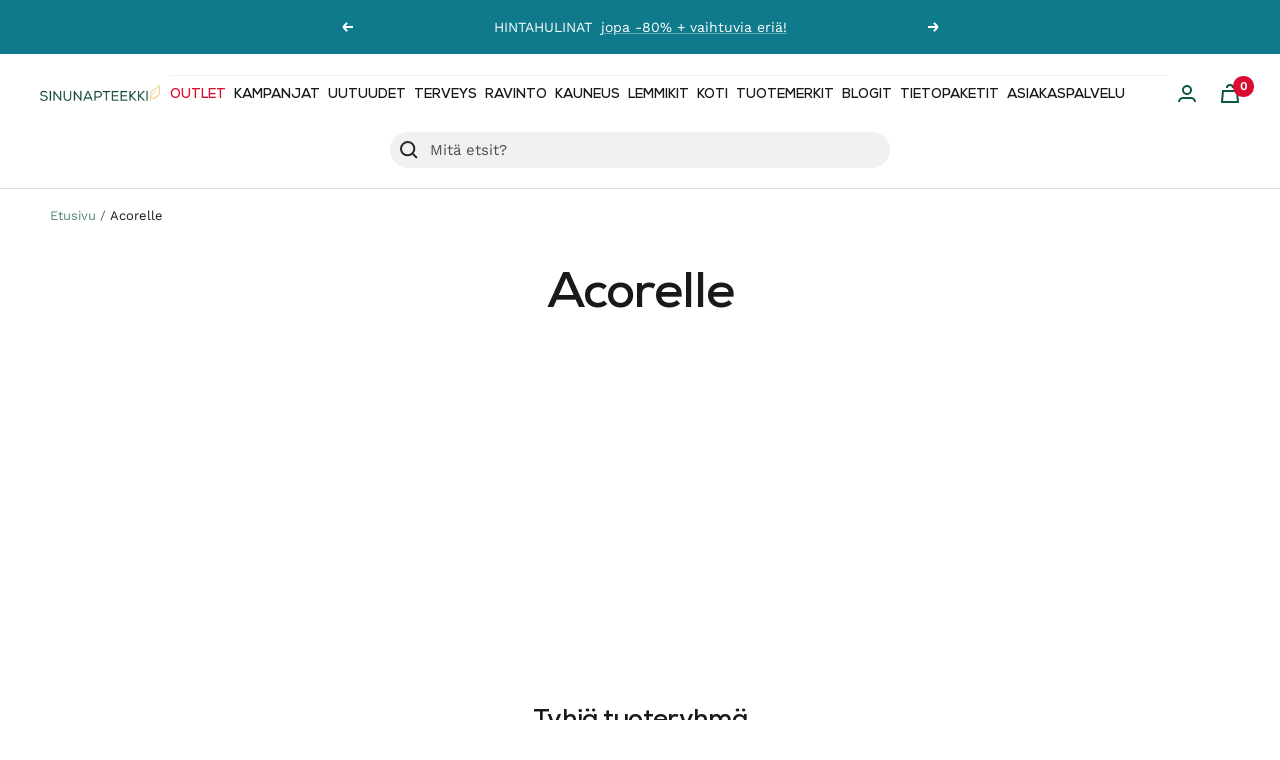

--- FILE ---
content_type: text/html; charset=utf-8
request_url: https://www.sinunapteekki.fi/collections/acorelle
body_size: 124882
content:
<!doctype html><html class="no-js" lang="fi" dir="ltr">
  <head>
<!-- Start of Booster Apps Seo-0.1--><title>Acorelle</title><meta name="description" content="Acorelle luonnonkosmetiikkasarja on perustettu vuonna 2006, pienessä Frespechin kylässä Lounais-Ranskassa. Acorellen tuotteet ovat tehokkaita, innovatiivisia ja mukavia käyttää, ne ovat suunniteltu luontoa ja naisia kunnioittaen. Kaikki Acorellen tuotteet on kehitetty tieteellisesti tutkittuja 100% luonnollisia tuoksuj" /><script type="application/ld+json">
  {
    "@context": "https://schema.org",
    "@type": "WebSite",
    "name": "Sinunapteekki.fi",
    "url": "https://www.sinunapteekki.fi",
    "potentialAction": {
      "@type": "SearchAction",
      "query-input": "required name=query",
      "target": "https://www.sinunapteekki.fi/search?q={query}"
    }
  }
</script>
<!-- end of Booster Apps SEO -->

	<script id="pandectes-rules">   /* PANDECTES-GDPR: DO NOT MODIFY AUTO GENERATED CODE OF THIS SCRIPT */      window.PandectesSettings = {"store":{"id":2546237500,"plan":"plus","theme":"Focal / Brändiuudistus","primaryLocale":"fi","adminMode":false,"headless":false,"storefrontRootDomain":"","checkoutRootDomain":"","storefrontAccessToken":""},"tsPublished":1718096482,"declaration":{"showPurpose":false,"showProvider":false,"declIntroText":"Käytämme evästeitä optimoidaksemme verkkosivuston toimivuutta, analysoidaksemme suorituskykyä ja tarjotaksemme sinulle henkilökohtaisen käyttökokemuksen. Jotkut evästeet ovat välttämättömiä, jotta sivusto toimisi ja toimisi oikein. Näitä evästeitä ei voi poistaa käytöstä. Tässä ikkunassa voit hallita evästeasetuksiasi.","showDateGenerated":true},"language":{"languageMode":"Multilingual","fallbackLanguage":"fi","languageDetection":"browser","languagesSupported":["en"]},"texts":{"managed":{"headerText":{"en":"We respect your privacy","fi":"Kunnioitamme yksityisyyttäsi"},"consentText":{"en":"This website uses cookies to ensure you get the best experience.","fi":"Käytämme evästeitä antaaksemme sinulle paremman ja henkilökohtaisemman kokemuksen kaupassamme. Evästeet auttavat meitä analysoimaan sivustomme liikennettä ja käyttöä, parantaaksemme palveluitamme sekä tarjotaksemme sinulle juuri oikeita tuotteita."},"dismissButtonText":{"en":"Ok","fi":"Ok"},"linkText":{"en":"Learn more","fi":"Lue lisää evästeistä"},"imprintText":{"en":"Imprint","fi":"Jälki"},"preferencesButtonText":{"en":"Preferences","fi":"Asetukset"},"allowButtonText":{"en":"Accept","fi":"Hyväksy"},"denyButtonText":{"en":"Decline","fi":"Hylkää"},"leaveSiteButtonText":{"en":"Leave this site","fi":"Jätä tämä sivusto"},"cookiePolicyText":{"en":"Cookie policy","fi":"Evästekäytäntö"},"preferencesPopupTitleText":{"en":"Manage consent preferences","fi":"Hallitse suostumusasetuksia"},"preferencesPopupIntroText":{"en":"We use cookies to optimize website functionality, analyze the performance, and provide personalized experience to you. Some cookies are essential to make the website operate and function correctly. Those cookies cannot be disabled. In this window you can manage your preference of cookies.","fi":"Käytämme evästeitä verkkosivuston toimivuuden optimoimiseksi, suorituskyvyn analysoimiseksi ja henkilökohtaisen kokemuksen tarjoamiseksi sinulle. Jotkut evästeet ovat välttämättömiä, jotta verkkosivusto toimii ja toimii oikein. Näitä evästeitä ei voi poistaa käytöstä. Tässä ikkunassa voit hallita evästeasetuksiasi."},"preferencesPopupCloseButtonText":{"en":"Close","fi":"kiinni"},"preferencesPopupAcceptAllButtonText":{"en":"Accept all","fi":"Hyväksy kaikki"},"preferencesPopupRejectAllButtonText":{"en":"Reject all","fi":"Hylkää kaikki"},"preferencesPopupSaveButtonText":{"en":"Save preferences","fi":"Tallenna asetukset"},"accessSectionTitleText":{"en":"Data portability","fi":"Tietojen siirrettävyys"},"accessSectionParagraphText":{"en":"You have the right to request access to your data at any time.","fi":"Sinulla on oikeus päästä käsiksi tietoihisi milloin tahansa."},"rectificationSectionTitleText":{"en":"Data Rectification","fi":"Tietojen oikaisu"},"rectificationSectionParagraphText":{"en":"You have the right to request your data to be updated whenever you think it is appropriate.","fi":"Sinulla on oikeus pyytää tietojesi päivittämistä aina, kun pidät sitä tarpeellisena."},"erasureSectionTitleText":{"en":"Right to be forgotten","fi":"Oikeus tulla unohdetuksi"},"erasureSectionParagraphText":{"en":"You have the right to ask all your data to be erased. After that, you will no longer be able to access your account.","fi":"Sinulla on oikeus pyytää, että kaikki tietosi poistetaan. Tämän jälkeen et voi enää käyttää tiliäsi."},"declIntroText":{"en":"We use cookies to optimize website functionality, analyze the performance, and provide personalized experience to you. Some cookies are essential to make the website operate and function correctly. Those cookies cannot be disabled. In this window you can manage your preference of cookies.","fi":"Käytämme evästeitä optimoidaksemme verkkosivuston toimivuutta, analysoidaksemme suorituskykyä ja tarjotaksemme sinulle henkilökohtaisen käyttökokemuksen. Jotkut evästeet ovat välttämättömiä, jotta sivusto toimisi ja toimisi oikein. Näitä evästeitä ei voi poistaa käytöstä. Tässä ikkunassa voit hallita evästeasetuksiasi."}},"categories":{"strictlyNecessaryCookiesTitleText":{"en":"Strictly necessary cookies","fi":"Ehdottomasti välttämättömät evästeet"},"functionalityCookiesTitleText":{"en":"Functional cookies","fi":"Toiminnalliset evästeet"},"performanceCookiesTitleText":{"en":"Performance cookies","fi":"Suorituskykyevästeet"},"targetingCookiesTitleText":{"en":"Targeting cookies","fi":"Kohdistusevästeet"},"unclassifiedCookiesTitleText":{"en":"Unclassified cookies","fi":"Luokittelemattomat evästeet"},"strictlyNecessaryCookiesDescriptionText":{"en":"These cookies are essential in order to enable you to move around the website and use its features, such as accessing secure areas of the website. The website cannot function properly without these cookies.","fi":"Nämä evästeet ovat välttämättömiä, jotta voit liikkua verkkosivustolla ja käyttää sen ominaisuuksia, kuten pääsyä verkkosivuston suojattuihin alueisiin. Verkkosivusto ei voi toimia kunnolla ilman näitä evästeitä."},"functionalityCookiesDescriptionText":{"en":"These cookies enable the site to provide enhanced functionality and personalisation. They may be set by us or by third party providers whose services we have added to our pages. If you do not allow these cookies then some or all of these services may not function properly.","fi":"Nämä evästeet antavat sivustolle mahdollisuuden parantaa toimintoja ja personointia. Voimme asettaa ne itse tai kolmannen osapuolen palveluntarjoajat, joiden palvelut olemme lisänneet sivuillemme. Jos et salli näitä evästeitä, jotkut tai kaikki näistä palveluista eivät ehkä toimi oikein."},"performanceCookiesDescriptionText":{"en":"These cookies enable us to monitor and improve the performance of our website. For example, they allow us to count visits, identify traffic sources and see which parts of the site are most popular.","fi":"Näiden evästeiden avulla voimme seurata ja parantaa verkkosivustomme suorituskykyä. Niiden avulla voimme esimerkiksi laskea käyntejä, tunnistaa liikenteen lähteet ja nähdä, mitkä sivuston osat ovat suosituimpia."},"targetingCookiesDescriptionText":{"en":"These cookies may be set through our site by our advertising partners. They may be used by those companies to build a profile of your interests and show you relevant adverts on other sites.    They do not store directly personal information, but are based on uniquely identifying your browser and internet device. If you do not allow these cookies, you will experience less targeted advertising.","fi":"Mainostajamme voivat asettaa nämä evästeet sivustollamme. Nämä yritykset voivat käyttää niitä rakentaakseen kiinnostuksen kohteidesi profiilin ja näyttääkseen sinulle osuvia mainoksia muilla sivustoilla. Ne eivät tallenna suoraan henkilökohtaisia tietoja, mutta perustuvat selaimen ja Internet -laitteen yksilölliseen tunnistamiseen. Jos et salli näitä evästeitä, kohdistat vähemmän mainontaa."},"unclassifiedCookiesDescriptionText":{"en":"Unclassified cookies are cookies that we are in the process of classifying, together with the providers of individual cookies.","fi":"Luokittelemattomat evästeet ovat evästeitä, joita luokittelemme parhaillaan yhdessä yksittäisten evästeiden tarjoajien kanssa."}},"auto":{"declName":{"en":"Name","fi":"Nimi"},"declPath":{"en":"Path","fi":"Polku"},"declType":{"en":"Type","fi":"Tyyppi"},"declDomain":{"en":"Domain","fi":"Verkkotunnus"},"declPurpose":{"en":"Purpose","fi":"Tarkoitus"},"declProvider":{"en":"Provider","fi":"Palveluntarjoaja"},"declRetention":{"en":"Retention","fi":"Säilyttäminen"},"declFirstParty":{"en":"First-party","fi":"First-party"},"declThirdParty":{"en":"Third-party","fi":"Kolmas osapuoli"},"declSeconds":{"en":"seconds","fi":"sekuntia"},"declMinutes":{"en":"minutes","fi":"minuuttia"},"declHours":{"en":"hours","fi":"tuntia"},"declDays":{"en":"days","fi":"päivää"},"declMonths":{"en":"months","fi":"kuukaudet"},"declYears":{"en":"years","fi":"vuotta"},"declSession":{"en":"Session","fi":"istunto"},"cookiesDetailsText":{"en":"Cookies details","fi":"Evästeiden tiedot"},"preferencesPopupAlwaysAllowedText":{"en":"Always allowed","fi":"aina sallittu"},"submitButton":{"en":"Submit","fi":"Lähetä"},"submittingButton":{"en":"Submitting...","fi":"Lähetetään ..."},"cancelButton":{"en":"Cancel","fi":"Peruuttaa"},"guestsSupportInfoText":{"en":"Please login with your customer account to further proceed.","fi":"Kirjaudu sisään asiakastililläsi jatkaaksesi."},"guestsSupportEmailPlaceholder":{"en":"E-mail address","fi":"Sähköpostiosoite"},"guestsSupportEmailValidationError":{"en":"Email is not valid","fi":"Sähköpostiosoite ei kelpaa"},"guestsSupportEmailSuccessTitle":{"en":"Thank you for your request","fi":"Kiitos pyynnöstäsi"},"guestsSupportEmailFailureTitle":{"en":"A problem occurred","fi":"Tapahtui ongelma"},"guestsSupportEmailSuccessMessage":{"en":"If you are registered as a customer of this store, you will soon receive an email with instructions on how to proceed.","fi":"Jos olet rekisteröitynyt tämän myymälän asiakkaaksi, saat pian sähköpostiviestin, jossa on ohjeet jatkamisesta."},"guestsSupportEmailFailureMessage":{"en":"Your request was not submitted. Please try again and if problem persists, contact store owner for assistance.","fi":"Pyyntöäsi ei lähetetty. Yritä uudelleen ja jos ongelma jatkuu, ota yhteyttä myymälän omistajaan."},"confirmationSuccessTitle":{"en":"Your request is verified","fi":"Pyyntösi on vahvistettu"},"confirmationFailureTitle":{"en":"A problem occurred","fi":"Tapahtui ongelma"},"confirmationSuccessMessage":{"en":"We will soon get back to you as to your request.","fi":"Palaamme sinulle pian pyyntösi suhteen."},"confirmationFailureMessage":{"en":"Your request was not verified. Please try again and if problem persists, contact store owner for assistance","fi":"Pyyntöäsi ei vahvistettu. Yritä uudelleen. Jos ongelma jatkuu, ota yhteyttä myymälän omistajaan"},"consentSectionTitleText":{"en":"Your cookie consent","fi":"Evästeen suostumuksesi"},"consentSectionNoConsentText":{"en":"You have not consented to the cookies policy of this website.","fi":"Et ole suostunut tämän verkkosivuston evästekäytäntöön."},"consentSectionConsentedText":{"en":"You consented to the cookies policy of this website on","fi":"Hyväksyit tämän verkkosivuston evästekäytännön"},"consentStatus":{"en":"Consent preference","fi":"Suostumusasetus"},"consentDate":{"en":"Consent date","fi":"Suostumuspäivä"},"consentId":{"en":"Consent ID","fi":"Suostumustunnus"},"consentSectionChangeConsentActionText":{"en":"Change consent preference","fi":"Muuta suostumusasetusta"},"accessSectionGDPRRequestsActionText":{"en":"Data subject requests","fi":"Rekisteröidyn pyynnöt"},"accessSectionAccountInfoActionText":{"en":"Personal data","fi":"Henkilökohtaiset tiedot"},"accessSectionOrdersRecordsActionText":{"en":"Orders","fi":"Tilaukset"},"accessSectionDownloadReportActionText":{"en":"Request export","fi":"Lataa kaikki"},"rectificationCommentPlaceholder":{"en":"Describe what you want to be updated","fi":"Kuvaile, mitä haluat päivittää"},"rectificationCommentValidationError":{"en":"Comment is required","fi":"Kommentti vaaditaan"},"rectificationSectionEditAccountActionText":{"en":"Request an update","fi":"Pyydä päivitystä"},"erasureSectionRequestDeletionActionText":{"en":"Request personal data deletion","fi":"Pyydä henkilötietojen poistamista"}}},"library":{"previewMode":false,"fadeInTimeout":0,"defaultBlocked":7,"showLink":true,"showImprintLink":false,"enabled":true,"cookie":{"name":"_pandectes_gdpr","expiryDays":365,"secure":true,"domain":""},"dismissOnScroll":false,"dismissOnWindowClick":false,"dismissOnTimeout":false,"palette":{"popup":{"background":"#0B5943","backgroundForCalculations":{"a":1,"b":67,"g":89,"r":11},"text":"#F4F1EA"},"button":{"background":"transparent","backgroundForCalculations":{"a":1,"b":252,"g":122,"r":35},"text":"#E0A728","textForCalculation":{"a":1,"b":40,"g":167,"r":224},"border":"#E0A728"}},"content":{"href":"https://sinuna.myshopify.com/policies/privacy-policy","imprintHref":"/","close":"&#10005;","target":"","logo":""},"window":"<div role=\"dialog\" aria-live=\"polite\" aria-label=\"cookieconsent\" aria-describedby=\"cookieconsent:desc\" id=\"pandectes-banner\" class=\"cc-window-wrapper cc-popup-wrapper\"><div class=\"pd-cookie-banner-window cc-window {{classes}}\"><!--googleoff: all-->{{children}}<!--googleon: all--></div></div>","compliance":{"opt-both":"<div class=\"cc-compliance cc-highlight\">{{deny}}{{allow}}</div>"},"type":"opt-both","layouts":{"basic":"{{messagelink}}{{compliance}}{{close}}"},"position":"popup","theme":"wired","revokable":true,"animateRevokable":false,"revokableReset":false,"revokableLogoUrl":"https://cdn.shopify.com/s/files/1/0025/4623/7500/t/41/assets/pandectes-reopen-logo.png?v=1710253209","revokablePlacement":"bottom-left","revokableMarginHorizontal":15,"revokableMarginVertical":15,"static":false,"autoAttach":true,"hasTransition":true,"blacklistPage":[""]},"geolocation":{"brOnly":false,"caOnly":false,"chOnly":false,"euOnly":false,"jpOnly":false,"thOnly":false,"canadaOnly":false,"globalVisibility":true},"dsr":{"guestsSupport":false,"accessSectionDownloadReportAuto":false},"banner":{"resetTs":1708673731,"extraCss":"        .cc-banner-logo {max-width: 24em!important;}    @media(min-width: 768px) {.cc-window.cc-floating{max-width: 24em!important;width: 24em!important;}}    .cc-message, .pd-cookie-banner-window .cc-header, .cc-logo {text-align: left}    .cc-window-wrapper{z-index: 2147483647;-webkit-transition: opacity 1s ease;  transition: opacity 1s ease;}    .cc-window{z-index: 2147483647;font-family: inherit;}    .pd-cookie-banner-window .cc-header{font-family: inherit;}    .pd-cp-ui{font-family: inherit; background-color: #0B5943;color:#F4F1EA;}    button.pd-cp-btn, a.pd-cp-btn{}    input + .pd-cp-preferences-slider{background-color: rgba(244, 241, 234, 0.3)}    .pd-cp-scrolling-section::-webkit-scrollbar{background-color: rgba(244, 241, 234, 0.3)}    input:checked + .pd-cp-preferences-slider{background-color: rgba(244, 241, 234, 1)}    .pd-cp-scrolling-section::-webkit-scrollbar-thumb {background-color: rgba(244, 241, 234, 1)}    .pd-cp-ui-close{color:#F4F1EA;}    .pd-cp-preferences-slider:before{background-color: #0B5943}    .pd-cp-title:before {border-color: #F4F1EA!important}    .pd-cp-preferences-slider{background-color:#F4F1EA}    .pd-cp-toggle{color:#F4F1EA!important}    @media(max-width:699px) {.pd-cp-ui-close-top svg {fill: #F4F1EA}}    .pd-cp-toggle:hover,.pd-cp-toggle:visited,.pd-cp-toggle:active{color:#F4F1EA!important}    .pd-cookie-banner-window {box-shadow: 0 0 18px rgb(0 0 0 / 20%);}  ","customJavascript":null,"showPoweredBy":false,"revokableTrigger":false,"hybridStrict":false,"cookiesBlockedByDefault":"7","isActive":false,"implicitSavePreferences":false,"cookieIcon":false,"blockBots":false,"showCookiesDetails":false,"hasTransition":true,"blockingPage":false,"showOnlyLandingPage":false,"leaveSiteUrl":"https://www.google.com","linkRespectStoreLang":false},"cookies":{"0":[{"name":"localization","domain":"www.sinunapteekki.fi","path":"/","provider":"Shopify","firstParty":true,"retention":"1 year(s)","expires":1,"unit":"declYears","purpose":{"en":"Shopify store localization","fi":"Shopify-myymälän lokalisointi"}},{"name":"secure_customer_sig","domain":"www.sinunapteekki.fi","path":"/","provider":"Shopify","firstParty":true,"retention":"1 year(s)","expires":1,"unit":"declYears","purpose":{"en":"Used in connection with customer login.","fi":"Käytetään asiakkaan kirjautumisen yhteydessä."}},{"name":"_cmp_a","domain":".sinunapteekki.fi","path":"/","provider":"Shopify","firstParty":false,"retention":"1 day(s)","expires":1,"unit":"declDays","purpose":{"en":"Used for managing customer privacy settings.","fi":"Käytetään asiakkaiden tietosuoja-asetusten hallintaan."}},{"name":"_tracking_consent","domain":".sinunapteekki.fi","path":"/","provider":"Shopify","firstParty":false,"retention":"1 year(s)","expires":1,"unit":"declYears","purpose":{"en":"Tracking preferences.","fi":"Seurantaasetukset."}},{"name":"keep_alive","domain":"www.sinunapteekki.fi","path":"/","provider":"Shopify","firstParty":true,"retention":"30 minute(s)","expires":30,"unit":"declMinutes","purpose":{"en":"Used in connection with buyer localization.","fi":"Käytetään ostajan lokalisoinnin yhteydessä."}},{"name":"_secure_session_id","domain":"www.sinunapteekki.fi","path":"/","provider":"Shopify","firstParty":true,"retention":"1 month(s)","expires":1,"unit":"declMonths","purpose":{"en":"Used in connection with navigation through a storefront.","fi":"Käytetään liikkeen läpi navigoinnin yhteydessä."}}],"1":[],"2":[{"name":"_shopify_y","domain":".sinunapteekki.fi","path":"/","provider":"Shopify","firstParty":false,"retention":"1 year(s)","expires":1,"unit":"declYears","purpose":{"en":"Shopify analytics.","fi":"Shopify-analytiikka."}},{"name":"_orig_referrer","domain":".sinunapteekki.fi","path":"/","provider":"Shopify","firstParty":false,"retention":"2 ","expires":2,"unit":"declSession","purpose":{"en":"Tracks landing pages.","fi":"Seuraa aloitussivuja."}},{"name":"_landing_page","domain":".sinunapteekki.fi","path":"/","provider":"Shopify","firstParty":false,"retention":"2 ","expires":2,"unit":"declSession","purpose":{"en":"Tracks landing pages.","fi":"Seuraa aloitussivuja."}},{"name":"__cf_bm","domain":".cdn.506.io","path":"/","provider":"CloudFlare","firstParty":false,"retention":"30 minute(s)","expires":30,"unit":"declMinutes","purpose":{"en":"Used to manage incoming traffic that matches criteria associated with bots.","fi":"Käytetään saapuvan liikenteen hallintaan, joka vastaa boteihin liittyviä ehtoja."}},{"name":"_shopify_s","domain":".sinunapteekki.fi","path":"/","provider":"Shopify","firstParty":false,"retention":"30 minute(s)","expires":30,"unit":"declMinutes","purpose":{"en":"Shopify analytics.","fi":"Shopify-analytiikka."}},{"name":"_ga","domain":".sinunapteekki.fi","path":"/","provider":"Google","firstParty":false,"retention":"1 year(s)","expires":1,"unit":"declYears","purpose":{"en":"Cookie is set by Google Analytics with unknown functionality","fi":"Google Analytics asettaa evästeen tuntemattomilla toiminnoilla"}},{"name":"_gat","domain":".sinunapteekki.fi","path":"/","provider":"Google","firstParty":false,"retention":"1 minute(s)","expires":1,"unit":"declMinutes","purpose":{"en":"Cookie is placed by Google Analytics to filter requests from bots.","fi":"Google Analytics asettaa evästeen suodattamaan pyyntöjä roboteista."}},{"name":"_shopify_sa_t","domain":".sinunapteekki.fi","path":"/","provider":"Shopify","firstParty":false,"retention":"30 minute(s)","expires":30,"unit":"declMinutes","purpose":{"en":"Shopify analytics relating to marketing & referrals.","fi":"Shopifyn markkinointiin ja viittauksiin liittyvä analytiikka."}},{"name":"_shopify_sa_p","domain":".sinunapteekki.fi","path":"/","provider":"Shopify","firstParty":false,"retention":"30 minute(s)","expires":30,"unit":"declMinutes","purpose":{"en":"Shopify analytics relating to marketing & referrals.","fi":"Shopifyn markkinointiin ja viittauksiin liittyvä analytiikka."}},{"name":"_gid","domain":".sinunapteekki.fi","path":"/","provider":"Google","firstParty":false,"retention":"1 day(s)","expires":1,"unit":"declDays","purpose":{"en":"Cookie is placed by Google Analytics to count and track pageviews.","fi":"Google Analytics asettaa evästeen sivun katseluiden laskemiseen ja seurantaan."}},{"name":"__cf_bm","domain":".forms.soundestlink.com","path":"/","provider":"CloudFlare","firstParty":false,"retention":"30 minute(s)","expires":30,"unit":"declMinutes","purpose":{"en":"Used to manage incoming traffic that matches criteria associated with bots.","fi":"Käytetään saapuvan liikenteen hallintaan, joka vastaa boteihin liittyviä ehtoja."}},{"name":"_shopify_s","domain":"fi","path":"/","provider":"Shopify","firstParty":false,"retention":"Session","expires":1,"unit":"declSeconds","purpose":{"en":"Shopify analytics.","fi":"Shopify-analytiikka."}},{"name":"_boomr_clss","domain":"https://www.sinunapteekki.fi","path":"/","provider":"Shopify","firstParty":true,"retention":"Persistent","expires":1,"unit":"declYears","purpose":{"en":"Used to monitor and optimize the performance of Shopify stores.","fi":"Käytetään Shopify-kauppojen toiminnan seurantaan ja optimointiin."}},{"name":"_ga_59XZ9EQ4VP","domain":".sinunapteekki.fi","path":"/","provider":"Google","firstParty":false,"retention":"1 year(s)","expires":1,"unit":"declYears","purpose":{"fi":""}}],"4":[{"name":"_fbp","domain":".sinunapteekki.fi","path":"/","provider":"Facebook","firstParty":false,"retention":"3 month(s)","expires":3,"unit":"declMonths","purpose":{"en":"Cookie is placed by Facebook to track visits across websites.","fi":"Facebook asettaa evästeen seuraamaan vierailuja eri verkkosivustoilla."}},{"name":"soundestID","domain":".sinunapteekki.fi","path":"/","provider":"Omnisend","firstParty":false,"retention":"Session","expires":-54,"unit":"declYears","purpose":{"en":"Used to identify an anonymous contact.","fi":"Käytetään tunnistamaan anonyymi yhteyshenkilö."}},{"name":"omnisendSessionID","domain":".sinunapteekki.fi","path":"/","provider":"Omnisend","firstParty":false,"retention":"30 minute(s)","expires":30,"unit":"declMinutes","purpose":{"en":"Used to identify a session of an anonymous contact or a contact.","fi":"Käytetään tunnistamaan anonyymin yhteyshenkilön tai yhteyshenkilön istunto."}},{"name":"__kla_id","domain":"www.sinunapteekki.fi","path":"/","provider":"Klaviyo","firstParty":true,"retention":"1 year(s)","expires":1,"unit":"declYears","purpose":{"en":"Tracks when someone clicks through a Klaviyo email to your website.","fi":"Seuraa, kun joku napsauttaa Klaviyo-sähköpostia verkkosivustollesi"}},{"name":"wpm-domain-test","domain":"fi","path":"/","provider":"Shopify","firstParty":false,"retention":"Session","expires":1,"unit":"declSeconds","purpose":{"en":"Used to test the storage of parameters about products added to the cart or payment currency","fi":"Käytetään ostoskoriin lisättyjen tuotteiden tai maksuvaluutan parametrien tallennuksen testaamiseen"}},{"name":"wpm-domain-test","domain":"sinunapteekki.fi","path":"/","provider":"Shopify","firstParty":false,"retention":"Session","expires":1,"unit":"declSeconds","purpose":{"en":"Used to test the storage of parameters about products added to the cart or payment currency","fi":"Käytetään ostoskoriin lisättyjen tuotteiden tai maksuvaluutan parametrien tallennuksen testaamiseen"}},{"name":"wpm-domain-test","domain":"www.sinunapteekki.fi","path":"/","provider":"Shopify","firstParty":true,"retention":"Session","expires":1,"unit":"declSeconds","purpose":{"en":"Used to test the storage of parameters about products added to the cart or payment currency","fi":"Käytetään ostoskoriin lisättyjen tuotteiden tai maksuvaluutan parametrien tallennuksen testaamiseen"}},{"name":"lastExternalReferrer","domain":"https://www.sinunapteekki.fi","path":"/","provider":"Facebook","firstParty":true,"retention":"Persistent","expires":1,"unit":"declYears","purpose":{"en":"Detects how the user reached the website by registering their last URL-address.","fi":"Tunnistaa, kuinka käyttäjä saapui verkkosivustolle rekisteröimällä viimeisen URL-osoitteensa."}},{"name":"lastExternalReferrerTime","domain":"https://www.sinunapteekki.fi","path":"/","provider":"Facebook","firstParty":true,"retention":"Persistent","expires":1,"unit":"declYears","purpose":{"en":"Contains the timestamp of the last update of the lastExternalReferrer cookie.","fi":"Sisältää viimeisen ExternalReferrer-evästeen viimeisimmän päivityksen aikaleiman."}}],"8":[{"name":"CCJS/history","domain":"https://www.sinunapteekki.fi","path":"/","provider":"Unknown","firstParty":true,"retention":"Persistent","expires":1,"unit":"declYears","purpose":{"fi":""}},{"name":"klaviyoOnsite","domain":"https://www.sinunapteekki.fi","path":"/","provider":"Unknown","firstParty":true,"retention":"Persistent","expires":1,"unit":"declYears","purpose":{"fi":""}},{"name":"_shopify_essential","domain":"www.sinunapteekki.fi","path":"/","provider":"Unknown","firstParty":true,"retention":"1 year(s)","expires":1,"unit":"declYears","purpose":{"fi":""}},{"name":"__ck__production","domain":"https://www.sinunapteekki.fi","path":"/","provider":"Unknown","firstParty":true,"retention":"Persistent","expires":1,"unit":"declYears","purpose":{"fi":""}},{"name":"local-storage-test","domain":"https://www.sinunapteekki.fi","path":"/","provider":"Unknown","firstParty":true,"retention":"Persistent","expires":1,"unit":"declYears","purpose":{"fi":""}},{"name":"__ck__test__","domain":"https://www.sinunapteekki.fi","path":"/","provider":"Unknown","firstParty":true,"retention":"Persistent","expires":1,"unit":"declYears","purpose":{"fi":""}},{"name":"__storage_test__","domain":"https://www.sinunapteekki.fi","path":"/","provider":"Unknown","firstParty":true,"retention":"Persistent","expires":1,"unit":"declYears","purpose":{"fi":""}},{"name":"_kla_test","domain":"https://www.sinunapteekki.fi","path":"/","provider":"Unknown","firstParty":true,"retention":"Persistent","expires":1,"unit":"declYears","purpose":{"fi":""}},{"name":"klaviyoPagesVisitCount","domain":"https://www.sinunapteekki.fi","path":"/","provider":"Unknown","firstParty":true,"retention":"Session","expires":1,"unit":"declYears","purpose":{"fi":""}}]},"blocker":{"isActive":false,"googleConsentMode":{"id":"","analyticsId":"","isActive":true,"adStorageCategory":4,"analyticsStorageCategory":2,"personalizationStorageCategory":1,"functionalityStorageCategory":1,"customEvent":true,"securityStorageCategory":0,"redactData":true,"urlPassthrough":false,"dataLayerProperty":"dataLayer","waitForUpdate":2000},"facebookPixel":{"id":"","isActive":false,"ldu":false},"rakuten":{"isActive":false,"cmp":false,"ccpa":false},"gpcIsActive":false,"defaultBlocked":7,"patterns":{"whiteList":[],"blackList":{"1":[],"2":[],"4":[],"8":[]},"iframesWhiteList":[],"iframesBlackList":{"1":[],"2":[],"4":[],"8":[]},"beaconsWhiteList":[],"beaconsBlackList":{"1":[],"2":[],"4":[],"8":[]}}}}      !function(){"use strict";window.PandectesRules=window.PandectesRules||{},window.PandectesRules.manualBlacklist={1:[],2:[],4:[]},window.PandectesRules.blacklistedIFrames={1:[],2:[],4:[]},window.PandectesRules.blacklistedCss={1:[],2:[],4:[]},window.PandectesRules.blacklistedBeacons={1:[],2:[],4:[]};var e="javascript/blocked",t="_pandectes_gdpr";function n(e){return new RegExp(e.replace(/[/\\.+?$()]/g,"\\$&").replace("*","(.*)"))}var a=function(e){try{return JSON.parse(e)}catch(e){return!1}},r=function(e){var t=arguments.length>1&&void 0!==arguments[1]?arguments[1]:"log",n=new URLSearchParams(window.location.search);n.get("log")&&console[t]("PandectesRules: ".concat(e))};function o(e){var t=document.createElement("script");t.async=!0,t.src=e,document.head.appendChild(t)}function i(e,t){var n=Object.keys(e);if(Object.getOwnPropertySymbols){var a=Object.getOwnPropertySymbols(e);t&&(a=a.filter((function(t){return Object.getOwnPropertyDescriptor(e,t).enumerable}))),n.push.apply(n,a)}return n}function s(e){for(var t=1;t<arguments.length;t++){var n=null!=arguments[t]?arguments[t]:{};t%2?i(Object(n),!0).forEach((function(t){l(e,t,n[t])})):Object.getOwnPropertyDescriptors?Object.defineProperties(e,Object.getOwnPropertyDescriptors(n)):i(Object(n)).forEach((function(t){Object.defineProperty(e,t,Object.getOwnPropertyDescriptor(n,t))}))}return e}function c(e){return c="function"==typeof Symbol&&"symbol"==typeof Symbol.iterator?function(e){return typeof e}:function(e){return e&&"function"==typeof Symbol&&e.constructor===Symbol&&e!==Symbol.prototype?"symbol":typeof e},c(e)}function l(e,t,n){return t in e?Object.defineProperty(e,t,{value:n,enumerable:!0,configurable:!0,writable:!0}):e[t]=n,e}function d(e,t){return function(e){if(Array.isArray(e))return e}(e)||function(e,t){var n=null==e?null:"undefined"!=typeof Symbol&&e[Symbol.iterator]||e["@@iterator"];if(null==n)return;var a,r,o=[],i=!0,s=!1;try{for(n=n.call(e);!(i=(a=n.next()).done)&&(o.push(a.value),!t||o.length!==t);i=!0);}catch(e){s=!0,r=e}finally{try{i||null==n.return||n.return()}finally{if(s)throw r}}return o}(e,t)||f(e,t)||function(){throw new TypeError("Invalid attempt to destructure non-iterable instance.\nIn order to be iterable, non-array objects must have a [Symbol.iterator]() method.")}()}function u(e){return function(e){if(Array.isArray(e))return p(e)}(e)||function(e){if("undefined"!=typeof Symbol&&null!=e[Symbol.iterator]||null!=e["@@iterator"])return Array.from(e)}(e)||f(e)||function(){throw new TypeError("Invalid attempt to spread non-iterable instance.\nIn order to be iterable, non-array objects must have a [Symbol.iterator]() method.")}()}function f(e,t){if(e){if("string"==typeof e)return p(e,t);var n=Object.prototype.toString.call(e).slice(8,-1);return"Object"===n&&e.constructor&&(n=e.constructor.name),"Map"===n||"Set"===n?Array.from(e):"Arguments"===n||/^(?:Ui|I)nt(?:8|16|32)(?:Clamped)?Array$/.test(n)?p(e,t):void 0}}function p(e,t){(null==t||t>e.length)&&(t=e.length);for(var n=0,a=new Array(t);n<t;n++)a[n]=e[n];return a}var g=window.PandectesRulesSettings||window.PandectesSettings,y=!(void 0===window.dataLayer||!Array.isArray(window.dataLayer)||!window.dataLayer.some((function(e){return"pandectes_full_scan"===e.event}))),h=function(){var e,n=arguments.length>0&&void 0!==arguments[0]?arguments[0]:t,r="; "+document.cookie,o=r.split("; "+n+"=");if(o.length<2)e={};else{var i=o.pop(),s=i.split(";");e=window.atob(s.shift())}var c=a(e);return!1!==c?c:e}(),v=g.banner.isActive,w=g.blocker,m=w.defaultBlocked,b=w.patterns,_=h&&null!==h.preferences&&void 0!==h.preferences?h.preferences:null,k=y?0:v?null===_?m:_:0,L={1:0==(1&k),2:0==(2&k),4:0==(4&k)},S=b.blackList,C=b.whiteList,P=b.iframesBlackList,A=b.iframesWhiteList,O=b.beaconsBlackList,E=b.beaconsWhiteList,B={blackList:[],whiteList:[],iframesBlackList:{1:[],2:[],4:[],8:[]},iframesWhiteList:[],beaconsBlackList:{1:[],2:[],4:[],8:[]},beaconsWhiteList:[]};[1,2,4].map((function(e){var t;L[e]||((t=B.blackList).push.apply(t,u(S[e].length?S[e].map(n):[])),B.iframesBlackList[e]=P[e].length?P[e].map(n):[],B.beaconsBlackList[e]=O[e].length?O[e].map(n):[])})),B.whiteList=C.length?C.map(n):[],B.iframesWhiteList=A.length?A.map(n):[],B.beaconsWhiteList=E.length?E.map(n):[];var I={scripts:[],iframes:{1:[],2:[],4:[]},beacons:{1:[],2:[],4:[]},css:{1:[],2:[],4:[]}},j=function(t,n){return t&&(!n||n!==e)&&(!B.blackList||B.blackList.some((function(e){return e.test(t)})))&&(!B.whiteList||B.whiteList.every((function(e){return!e.test(t)})))},R=function(e){var t=e.getAttribute("src");return B.blackList&&B.blackList.every((function(e){return!e.test(t)}))||B.whiteList&&B.whiteList.some((function(e){return e.test(t)}))},T=function(e,t){var n=B.iframesBlackList[t],a=B.iframesWhiteList;return e&&(!n||n.some((function(t){return t.test(e)})))&&(!a||a.every((function(t){return!t.test(e)})))},N=function(e,t){var n=B.beaconsBlackList[t],a=B.beaconsWhiteList;return e&&(!n||n.some((function(t){return t.test(e)})))&&(!a||a.every((function(t){return!t.test(e)})))},D=new MutationObserver((function(e){for(var t=0;t<e.length;t++)for(var n=e[t].addedNodes,a=0;a<n.length;a++){var r=n[a],o=r.dataset&&r.dataset.cookiecategory;if(1===r.nodeType&&"LINK"===r.tagName){var i=r.dataset&&r.dataset.href;if(i&&o)switch(o){case"functionality":case"C0001":I.css[1].push(i);break;case"performance":case"C0002":I.css[2].push(i);break;case"targeting":case"C0003":I.css[4].push(i)}}}})),z=new MutationObserver((function(t){for(var n=0;n<t.length;n++)for(var a=t[n].addedNodes,r=function(t){var n=a[t],r=n.src||n.dataset&&n.dataset.src,o=n.dataset&&n.dataset.cookiecategory;if(1===n.nodeType&&"IFRAME"===n.tagName){if(r){var i=!1;T(r,1)||"functionality"===o||"C0001"===o?(i=!0,I.iframes[1].push(r)):T(r,2)||"performance"===o||"C0002"===o?(i=!0,I.iframes[2].push(r)):(T(r,4)||"targeting"===o||"C0003"===o)&&(i=!0,I.iframes[4].push(r)),i&&(n.removeAttribute("src"),n.setAttribute("data-src",r))}}else if(1===n.nodeType&&"IMG"===n.tagName){if(r){var s=!1;N(r,1)?(s=!0,I.beacons[1].push(r)):N(r,2)?(s=!0,I.beacons[2].push(r)):N(r,4)&&(s=!0,I.beacons[4].push(r)),s&&(n.removeAttribute("src"),n.setAttribute("data-src",r))}}else if(1===n.nodeType&&"LINK"===n.tagName){var c=n.dataset&&n.dataset.href;if(c&&o)switch(o){case"functionality":case"C0001":I.css[1].push(c);break;case"performance":case"C0002":I.css[2].push(c);break;case"targeting":case"C0003":I.css[4].push(c)}}else if(1===n.nodeType&&"SCRIPT"===n.tagName){var l=n.type,d=!1;if(j(r,l))d=!0;else if(r&&o)switch(o){case"functionality":case"C0001":d=!0,window.PandectesRules.manualBlacklist[1].push(r);break;case"performance":case"C0002":d=!0,window.PandectesRules.manualBlacklist[2].push(r);break;case"targeting":case"C0003":d=!0,window.PandectesRules.manualBlacklist[4].push(r)}if(d){I.scripts.push([n,l]),n.type=e;n.addEventListener("beforescriptexecute",(function t(a){n.getAttribute("type")===e&&a.preventDefault(),n.removeEventListener("beforescriptexecute",t)})),n.parentElement&&n.parentElement.removeChild(n)}}},o=0;o<a.length;o++)r(o)})),x=document.createElement,M={src:Object.getOwnPropertyDescriptor(HTMLScriptElement.prototype,"src"),type:Object.getOwnPropertyDescriptor(HTMLScriptElement.prototype,"type")};window.PandectesRules.unblockCss=function(e){var t=I.css[e]||[];t.length&&r("Unblocking CSS for ".concat(e)),t.forEach((function(e){var t=document.querySelector('link[data-href^="'.concat(e,'"]'));t.removeAttribute("data-href"),t.href=e})),I.css[e]=[]},window.PandectesRules.unblockIFrames=function(e){var t=I.iframes[e]||[];t.length&&r("Unblocking IFrames for ".concat(e)),B.iframesBlackList[e]=[],t.forEach((function(e){var t=document.querySelector('iframe[data-src^="'.concat(e,'"]'));t.removeAttribute("data-src"),t.src=e})),I.iframes[e]=[]},window.PandectesRules.unblockBeacons=function(e){var t=I.beacons[e]||[];t.length&&r("Unblocking Beacons for ".concat(e)),B.beaconsBlackList[e]=[],t.forEach((function(e){var t=document.querySelector('img[data-src^="'.concat(e,'"]'));t.removeAttribute("data-src"),t.src=e})),I.beacons[e]=[]},window.PandectesRules.unblockInlineScripts=function(e){var t=1===e?"functionality":2===e?"performance":"targeting";document.querySelectorAll('script[type="javascript/blocked"][data-cookiecategory="'.concat(t,'"]')).forEach((function(e){var t=e.textContent;e.parentNode.removeChild(e);var n=document.createElement("script");n.type="text/javascript",n.textContent=t,document.body.appendChild(n)}))},window.PandectesRules.unblock=function(t){t.length<1?(B.blackList=[],B.whiteList=[],B.iframesBlackList=[],B.iframesWhiteList=[]):(B.blackList&&(B.blackList=B.blackList.filter((function(e){return t.every((function(t){return"string"==typeof t?!e.test(t):t instanceof RegExp?e.toString()!==t.toString():void 0}))}))),B.whiteList&&(B.whiteList=[].concat(u(B.whiteList),u(t.map((function(e){if("string"==typeof e){var t=".*"+n(e)+".*";if(B.whiteList.every((function(e){return e.toString()!==t.toString()})))return new RegExp(t)}else if(e instanceof RegExp&&B.whiteList.every((function(t){return t.toString()!==e.toString()})))return e;return null})).filter(Boolean)))));for(var a=document.querySelectorAll('script[type="'.concat(e,'"]')),o=0;o<a.length;o++){var i=a[o];R(i)&&(I.scripts.push([i,"application/javascript"]),i.parentElement.removeChild(i))}var s=0;u(I.scripts).forEach((function(e,t){var n=d(e,2),a=n[0],r=n[1];if(R(a)){for(var o=document.createElement("script"),i=0;i<a.attributes.length;i++){var c=a.attributes[i];"src"!==c.name&&"type"!==c.name&&o.setAttribute(c.name,a.attributes[i].value)}o.setAttribute("src",a.src),o.setAttribute("type",r||"application/javascript"),document.head.appendChild(o),I.scripts.splice(t-s,1),s++}})),0==B.blackList.length&&0===B.iframesBlackList[1].length&&0===B.iframesBlackList[2].length&&0===B.iframesBlackList[4].length&&0===B.beaconsBlackList[1].length&&0===B.beaconsBlackList[2].length&&0===B.beaconsBlackList[4].length&&(r("Disconnecting observers"),z.disconnect(),D.disconnect())};var U,F,W=g.store.adminMode,H=g.banner.isActive,q=g.blocker,G=q.defaultBlocked;H&&(U=function(){!function(){var e=window.Shopify.trackingConsent;if(!1!==e.shouldShowBanner()||null!==_||7!==G)try{var t=W&&!(window.Shopify&&window.Shopify.AdminBarInjector),n={preferences:0==(1&k)||y||t,analytics:0==(2&k)||y||t,marketing:0==(4&k)||y||t};e.firstPartyMarketingAllowed()===n.marketing&&e.analyticsProcessingAllowed()===n.analytics&&e.preferencesProcessingAllowed()===n.preferences||(n.sale_of_data=n.marketing,e.setTrackingConsent(n,(function(e){e&&e.error?r("Shopify.customerPrivacy API - failed to setTrackingConsent"):r("setTrackingConsent(".concat(JSON.stringify(n),")"))})))}catch(e){r("Shopify.customerPrivacy API - exception")}}(),function(){var e=window.Shopify.trackingConsent,t=e.currentVisitorConsent();if(q.gpcIsActive&&"CCPA"===e.getRegulation()&&"no"===t.gpc&&"yes"!==t.sale_of_data){var n={sale_of_data:!1};e.setTrackingConsent(n,(function(e){e&&e.error?r("Shopify.customerPrivacy API - failed to setTrackingConsent({".concat(JSON.stringify(n),")")):r("setTrackingConsent(".concat(JSON.stringify(n),")"))}))}}()},F=null,window.Shopify&&window.Shopify.loadFeatures&&window.Shopify.trackingConsent?U():F=setInterval((function(){window.Shopify&&window.Shopify.loadFeatures&&(clearInterval(F),window.Shopify.loadFeatures([{name:"consent-tracking-api",version:"0.1"}],(function(e){e?r("Shopify.customerPrivacy API - failed to load"):(r("shouldShowBanner() -> ".concat(window.Shopify.trackingConsent.shouldShowBanner()," | saleOfDataRegion() -> ").concat(window.Shopify.trackingConsent.saleOfDataRegion())),U())})))}),10));var J=["AT","BE","BG","HR","CY","CZ","DK","EE","FI","FR","DE","GR","HU","IE","IT","LV","LT","LU","MT","NL","PL","PT","RO","SK","SI","ES","SE","GB","LI","NO","IS"],K=g.banner,V=K.isActive,$=K.hybridStrict,Y=g.geolocation,Z=Y.caOnly,Q=void 0!==Z&&Z,X=Y.euOnly,ee=void 0!==X&&X,te=Y.brOnly,ne=void 0!==te&&te,ae=Y.jpOnly,re=void 0!==ae&&ae,oe=Y.thOnly,ie=void 0!==oe&&oe,se=Y.chOnly,ce=void 0!==se&&se,le=Y.zaOnly,de=void 0!==le&&le,ue=Y.canadaOnly,fe=void 0!==ue&&ue,pe=Y.globalVisibility,ge=void 0===pe||pe,ye=g.blocker.googleConsentMode,he=ye.isActive,ve=ye.customEvent,we=ye.id,me=void 0===we?"":we,be=ye.analyticsId,_e=void 0===be?"":be,ke=ye.adwordsId,Le=void 0===ke?"":ke,Se=ye.redactData,Ce=ye.urlPassthrough,Pe=ye.adStorageCategory,Ae=ye.analyticsStorageCategory,Oe=ye.functionalityStorageCategory,Ee=ye.personalizationStorageCategory,Be=ye.securityStorageCategory,Ie=ye.dataLayerProperty,je=void 0===Ie?"dataLayer":Ie,Re=ye.waitForUpdate,Te=void 0===Re?0:Re,Ne=ye.useNativeChannel,De=void 0!==Ne&&Ne;function ze(){window[je].push(arguments)}window[je]=window[je]||[];var xe,Me,Ue={hasInitialized:!1,useNativeChannel:!1,ads_data_redaction:!1,url_passthrough:!1,data_layer_property:"dataLayer",storage:{ad_storage:"granted",ad_user_data:"granted",ad_personalization:"granted",analytics_storage:"granted",functionality_storage:"granted",personalization_storage:"granted",security_storage:"granted"}};if(V&&he){var Fe=0==(k&Pe)?"granted":"denied",We=0==(k&Ae)?"granted":"denied",He=0==(k&Oe)?"granted":"denied",qe=0==(k&Ee)?"granted":"denied",Ge=0==(k&Be)?"granted":"denied";Ue.hasInitialized=!0,Ue.useNativeChannel=De,Ue.ads_data_redaction="denied"===Fe&&Se,Ue.url_passthrough=Ce,Ue.storage.ad_storage=Fe,Ue.storage.ad_user_data=Fe,Ue.storage.ad_personalization=Fe,Ue.storage.analytics_storage=We,Ue.storage.functionality_storage=He,Ue.storage.personalization_storage=qe,Ue.storage.security_storage=Ge,Te&&(Ue.storage.wait_for_update="denied"===We||"denied"===Fe?Te:0),Ue.data_layer_property=je||"dataLayer",Ue.ads_data_redaction&&ze("set","ads_data_redaction",Ue.ads_data_redaction),Ue.url_passthrough&&ze("set","url_passthrough",Ue.url_passthrough),Ue.useNativeChannel&&(window[je].push=function(){for(var e=arguments.length,t=new Array(e),n=0;n<e;n++)t[n]=arguments[n];if(t&&t[0]){var a=t[0][0],r=t[0][1],o=t[0][2],i=o&&"object"===c(o)&&4===Object.values(o).length&&o.ad_storage&&o.analytics_storage&&o.ad_user_data&&o.ad_personalization;if("consent"===a&&i)if("default"===r)o.functionality_storage=Ue.storage.functionality_storage,o.personalization_storage=Ue.storage.personalization_storage,o.security_storage="granted",Ue.storage.wait_for_update&&(o.wait_for_update=Ue.storage.wait_for_update);else if("update"===r){try{var s=window.Shopify.customerPrivacy.preferencesProcessingAllowed()?"granted":"denied";o.functionality_storage=s,o.personalization_storage=s}catch(e){}o.security_storage="granted"}}return Array.prototype.push.apply(this,t)}),function(){!1===De?console.log("Pandectes: Google Consent Mode (av2)"):console.log("Pandectes: Google Consent Mode (av2nc)");ge&&!$?ze("consent","default",Ue.storage):(console.log(_),null===_?(ze("consent","default",s(s({},Ue.storage),{},{region:[].concat(u(ee||$?J:[]),u(Q&&!$?["US-CA","US-VA","US-CT","US-UT","US-CO"]:[]),u(ne&&!$?["BR"]:[]),u(re&&!$?["JP"]:[]),u(fe&&!$?["CA"]:[]),u(ie&&!$?["TH"]:[]),u(ce&&!$?["CH"]:[]),u(de&&!$?["ZA"]:[]))})),ze("consent","default",{ad_storage:"granted",ad_user_data:"granted",ad_personalization:"granted",analytics_storage:"granted",functionality_storage:"granted",personalization_storage:"granted",security_storage:"granted"})):ze("consent","default",Ue.storage));(me.length||_e.length||Le.length)&&(window[Ue.data_layer_property].push({"pandectes.start":(new Date).getTime(),event:"pandectes-rules.min.js"}),(_e.length||Le.length)&&ze("js",new Date));var e="https://www.googletagmanager.com";if(me.length){var t=me.split(",");window[Ue.data_layer_property].push({"gtm.start":(new Date).getTime(),event:"gtm.js"});for(var n=0;n<t.length;n++){var a="dataLayer"!==Ue.data_layer_property?"&l=".concat(Ue.data_layer_property):"";o("".concat(e,"/gtm.js?id=").concat(t[n].trim()).concat(a))}}if(_e.length)for(var r=_e.split(","),i=0;i<r.length;i++){var c=r[i].trim();c.length&&(o("".concat(e,"/gtag/js?id=").concat(c)),ze("config",c,{send_page_view:!1}))}if(Le.length)for(var l=Le.split(","),d=0;d<l.length;d++){var f=l[d].trim();f.length&&(o("".concat(e,"/gtag/js?id=").concat(f)),ze("config",f,{allow_enhanced_conversions:!0}))}}()}V&&ve&&(Me=7===(xe=k)?"deny":0===xe?"allow":"mixed",window[je].push({event:"Pandectes_Consent_Update",pandectes_status:Me,pandectes_categories:{C0000:"allow",C0001:L[1]?"allow":"deny",C0002:L[2]?"allow":"deny",C0003:L[4]?"allow":"deny"}}));var Je=g.blocker,Ke=Je.klaviyoIsActive,Ve=Je.googleConsentMode.adStorageCategory;Ke&&window.addEventListener("PandectesEvent_OnConsent",(function(e){var t=e.detail.preferences;if(null!=t){var n=0==(t&Ve)?"granted":"denied";void 0!==window.klaviyo&&window.klaviyo.isIdentified()&&window.klaviyo.push(["identify",{ad_personalization:n,ad_user_data:n}])}})),g.banner.revokableTrigger&&window.addEventListener("PandectesEvent_OnInitialize",(function(){document.querySelectorAll('[href*="#reopenBanner"]').forEach((function(e){e.onclick=function(e){e.preventDefault(),window.Pandectes.fn.revokeConsent()}}))})),window.PandectesRules.gcm=Ue;var $e=g.banner.isActive,Ye=g.blocker.isActive;r("Prefs: ".concat(k," | Banner: ").concat($e?"on":"off"," | Blocker: ").concat(Ye?"on":"off"));var Ze=null===_&&/\/checkouts\//.test(window.location.pathname);0!==k&&!1===y&&Ye&&!Ze&&(r("Blocker will execute"),document.createElement=function(){for(var t=arguments.length,n=new Array(t),a=0;a<t;a++)n[a]=arguments[a];if("script"!==n[0].toLowerCase())return x.bind?x.bind(document).apply(void 0,n):x;var r=x.bind(document).apply(void 0,n);try{Object.defineProperties(r,{src:s(s({},M.src),{},{set:function(t){j(t,r.type)&&M.type.set.call(this,e),M.src.set.call(this,t)}}),type:s(s({},M.type),{},{get:function(){var t=M.type.get.call(this);return t===e||j(this.src,t)?null:t},set:function(t){var n=j(r.src,r.type)?e:t;M.type.set.call(this,n)}})}),r.setAttribute=function(t,n){if("type"===t){var a=j(r.src,r.type)?e:n;M.type.set.call(r,a)}else"src"===t?(j(n,r.type)&&M.type.set.call(r,e),M.src.set.call(r,n)):HTMLScriptElement.prototype.setAttribute.call(r,t,n)}}catch(e){console.warn("Yett: unable to prevent script execution for script src ",r.src,".\n",'A likely cause would be because you are using a third-party browser extension that monkey patches the "document.createElement" function.')}return r},z.observe(document.documentElement,{childList:!0,subtree:!0}),D.observe(document.documentElement,{childList:!0,subtree:!0}))}();
</script>
	
    <meta charset="utf-8">
    <meta name="viewport" content="width=device-width, initial-scale=1.0, height=device-height, minimum-scale=1.0, maximum-scale=1.0">
    <meta name="theme-color" content="#ffffff">

        
        
            

<meta name="facebook-domain-verification" content="wvqw3t0ichxec1n9hmze0s45n1y2c9" />
<meta name="p:domain_verify" content="6476b0a80624b51575bb6397a1fbd376"/>
<meta name="google-site-verification" content="qq1brGEZC7h8teqxVrocLqe-kUOaK_HALV33KRsnUKM" />

    
<link rel="canonical" href="https://www.sinunapteekki.fi/collections/acorelle"><link rel="shortcut icon" href="//www.sinunapteekki.fi/cdn/shop/files/favicon_logo_96x96.png?v=1735812402" type="image/png"><link rel="preconnect" href="https://cdn.shopify.com">
    <link rel="dns-prefetch" href="https://productreviews.shopifycdn.com">
    <link rel="dns-prefetch" href="https://www.google-analytics.com"><link rel="preconnect" href="https://fonts.shopifycdn.com" crossorigin><link rel="preload" as="style" href="//www.sinunapteekki.fi/cdn/shop/t/43/assets/theme.css?v=136697197896881650961768471893">
    <link rel="preload" as="script" href="//www.sinunapteekki.fi/cdn/shop/t/43/assets/vendor.js?v=31715688253868339281723192550">
    <link rel="preload" as="script" href="//www.sinunapteekki.fi/cdn/shop/t/43/assets/theme.js?v=165761096224975728111723192550"><meta property="og:type" content="website">
  <meta property="og:title" content="Acorelle"><meta property="og:image" content="http://www.sinunapteekki.fi/cdn/shop/files/Sinunapteekki_logo_RGB-400px.png?v=1710261133">
  <meta property="og:image:secure_url" content="https://www.sinunapteekki.fi/cdn/shop/files/Sinunapteekki_logo_RGB-400px.png?v=1710261133">
  <meta property="og:image:width" content="1200">
  <meta property="og:image:height" content="628"><meta property="og:description" content="Acorelle luonnonkosmetiikkasarja on perustettu vuonna 2006, pienessä Frespechin kylässä Lounais-Ranskassa. Acorellen tuotteet ovat tehokkaita, innovatiivisia ja mukavia käyttää, ne ovat suunniteltu luontoa ja naisia kunnioittaen. Kaikki Acorellen tuotteet on kehitetty tieteellisesti tutkittuja 100% luonnollisia tuoksuj"><meta property="og:url" content="https://www.sinunapteekki.fi/collections/acorelle">
<meta property="og:site_name" content="Sinunapteekki.fi"><meta name="twitter:card" content="summary"><meta name="twitter:title" content="Acorelle">
  <meta name="twitter:description" content="Acorelle luonnonkosmetiikkasarja on perustettu vuonna 2006, pienessä Frespechin kylässä Lounais-Ranskassa. Acorellen tuotteet ovat tehokkaita, innovatiivisia ja mukavia käyttää, ne ovat suunniteltu luontoa ja naisia kunnioittaen. Kaikki Acorellen tuotteet on kehitetty tieteellisesti tutkittuja 100% luonnollisia tuoksuja käyttäen. Tuoksut tasapainottavat tunteita ja terveyttä, parantaen mielen ja ruumiin harmoniaa.  Acorellen tuotteet koostuvat tarkoin valikoiduista luonnollisista ainesosista, jotka ovat suurimmaksi osaksi luomutuotettuja. Acorelle hyödyntää luonnon parhaita puolia yhdistämällä esi-isiltä saatua tietoa perinteisistä lääkintäaineista ja modernia tieteellistä asiantuntemusta. Näin tuotteisiin saadaan sisällytettyä kaikista aktiivisimmat, innovatiivisimmat ja tehokkaimmat ainesosat.   Acorellen tuoksuissa vaikuttavat eteeriset öljyt ja kukkaistuoksut ovat lähtöisin biologisilta viljelmiltä Ranskan Grassesta, joka tunnetaan hajuvesien valmistuksen synnyinsijana. Ne ainesosat joita ei Ranskasta saa Acorelle hankkii reilun kaupan tuottajilta."><meta name="twitter:image" content="https://www.sinunapteekki.fi/cdn/shop/files/Sinunapteekki_logo_RGB-400px_1200x1200_crop_center.png?v=1710261133">
  <meta name="twitter:image:alt" content="">
    


  <script type="application/ld+json">
  {
    "@context": "https://schema.org",
    "@type": "BreadcrumbList",
  "itemListElement": [{
      "@type": "ListItem",
      "position": 1,
      "name": "Etusivu",
      "item": "https://www.sinunapteekki.fi"
    },{
          "@type": "ListItem",
          "position": 2,
          "name": "Acorelle",
          "item": "https://www.sinunapteekki.fi/collections/acorelle"
        }]
  }
  </script>


    <link rel="preload" href="//www.sinunapteekki.fi/cdn/fonts/cabin/cabin_n7.255204a342bfdbc9ae2017bd4e6a90f8dbb2f561.woff2" as="font" type="font/woff2" crossorigin><link rel="preload" href="//www.sinunapteekki.fi/cdn/fonts/work_sans/worksans_n4.b7973b3d07d0ace13de1b1bea9c45759cdbe12cf.woff2" as="font" type="font/woff2" crossorigin><style>
  /* Typography (heading) */
  @font-face {
  font-family: Cabin;
  font-weight: 700;
  font-style: normal;
  font-display: swap;
  src: url("//www.sinunapteekki.fi/cdn/fonts/cabin/cabin_n7.255204a342bfdbc9ae2017bd4e6a90f8dbb2f561.woff2") format("woff2"),
       url("//www.sinunapteekki.fi/cdn/fonts/cabin/cabin_n7.e2afa22a0d0f4b64da3569c990897429d40ff5c0.woff") format("woff");
}

@font-face {
  font-family: Cabin;
  font-weight: 700;
  font-style: italic;
  font-display: swap;
  src: url("//www.sinunapteekki.fi/cdn/fonts/cabin/cabin_i7.ef2404c08a493e7ccbc92d8c39adf683f40e1fb5.woff2") format("woff2"),
       url("//www.sinunapteekki.fi/cdn/fonts/cabin/cabin_i7.480421791818000fc8a5d4134822321b5d7964f8.woff") format("woff");
}

/* Typography (body) */
  @font-face {
  font-family: "Work Sans";
  font-weight: 400;
  font-style: normal;
  font-display: swap;
  src: url("//www.sinunapteekki.fi/cdn/fonts/work_sans/worksans_n4.b7973b3d07d0ace13de1b1bea9c45759cdbe12cf.woff2") format("woff2"),
       url("//www.sinunapteekki.fi/cdn/fonts/work_sans/worksans_n4.cf5ceb1e6d373a9505e637c1aff0a71d0959556d.woff") format("woff");
}

@font-face {
  font-family: "Work Sans";
  font-weight: 400;
  font-style: italic;
  font-display: swap;
  src: url("//www.sinunapteekki.fi/cdn/fonts/work_sans/worksans_i4.16ff51e3e71fc1d09ff97b9ff9ccacbeeb384ec4.woff2") format("woff2"),
       url("//www.sinunapteekki.fi/cdn/fonts/work_sans/worksans_i4.ed4a1418cba5b7f04f79e4d5c8a5f1a6bd34f23b.woff") format("woff");
}

@font-face {
  font-family: "Work Sans";
  font-weight: 600;
  font-style: normal;
  font-display: swap;
  src: url("//www.sinunapteekki.fi/cdn/fonts/work_sans/worksans_n6.75811c3bd5161ea6e3ceb2d48ca889388f9bd5fe.woff2") format("woff2"),
       url("//www.sinunapteekki.fi/cdn/fonts/work_sans/worksans_n6.defcf26f28f3fa3df4555714d3f2e0f1217d7772.woff") format("woff");
}

@font-face {
  font-family: "Work Sans";
  font-weight: 600;
  font-style: italic;
  font-display: swap;
  src: url("//www.sinunapteekki.fi/cdn/fonts/work_sans/worksans_i6.78fba5461dc3c46449871ad9378fc3fd89177502.woff2") format("woff2"),
       url("//www.sinunapteekki.fi/cdn/fonts/work_sans/worksans_i6.e96d1853127697ea13d53cd7adc74309426a22a9.woff") format("woff");
}

:root {--heading-color: 25, 25, 25;
    --text-color: 25, 25, 25;
    --background: 255, 255, 255;
    --secondary-background: 245, 245, 245;
    --border-color: 221, 221, 221;
    --border-color-darker: 163, 163, 163;
    --success-color: 11, 89, 67;
    --success-background: 206, 222, 217;
    --error-color: 217, 13, 50;
    --error-background: 252, 238, 241;
    --primary-button-background: 10, 69, 54;
    --primary-button-text-color: 255, 255, 255;
    --secondary-button-background: 241, 241, 241;
    --secondary-button-text-color: 40, 40, 40;
    --product-star-rating: 246, 164, 41;
    --product-on-sale-accent: 217, 13, 50;
    --product-sold-out-accent: 111, 113, 155;
    --product-custom-label-background: 59, 130, 62;
    --product-custom-label-text-color: 255, 255, 255;
    --product-custom-label-2-background: 243, 255, 52;
    --product-custom-label-2-text-color: 0, 0, 0;
    --product-low-stock-text-color: 217, 13, 50;
    --product-in-stock-text-color: 46, 158, 123;
    --loading-bar-background: 25, 25, 25;

    /* We duplicate some "base" colors as root colors, which is useful to use on drawer elements or popover without. Those should not be overridden to avoid issues */
    --root-heading-color: 25, 25, 25;
    --root-text-color: 25, 25, 25;
    --root-background: 255, 255, 255;
    --root-border-color: 221, 221, 221;
    --root-primary-button-background: 10, 69, 54;
    --root-primary-button-text-color: 255, 255, 255;

    --base-font-size: 15px;
    /*
    --heading-font-family: Cabin, sans-serif;
    */
    --heading-font-family: Nexa-Bold, sans-serif;
    --heading-font-weight: 700;
    --heading-font-style: normal;
    --heading-text-transform: normal;
    --text-font-family: "Work Sans", sans-serif;
    --text-font-weight: 400;
    --text-font-style: normal;
    --text-font-bold-weight: 600;

    /* Typography (font size) */
    --heading-xxsmall-font-size: 10px;
    --heading-xsmall-font-size: 10px;
    --heading-small-font-size: 11px;
    --heading-large-font-size: 32px;
    --heading-h1-font-size: 32px;
    --heading-h2-font-size: 28px;
    --heading-h3-font-size: 26px;
    --heading-h4-font-size: 22px;
    --heading-h5-font-size: 18px;
    --heading-h6-font-size: 16px;

    /* Control the look and feel of the theme by changing radius of various elements */
    --button-border-radius: 10px;
    --block-border-radius: 0px;
    --block-border-radius-reduced: 0px;
    --color-swatch-border-radius: 0px;

    /* Button size */
    --button-height: 48px;
    --button-small-height: 40px;

    /* Form related */
    --form-input-field-height: 48px;
    --form-input-gap: 16px;
    --form-submit-margin: 24px;

    /* Product listing related variables */
    --product-list-block-spacing: 32px;

    /* Video related */
    --play-button-background: 255, 255, 255;
    --play-button-arrow: 25, 25, 25;

    /* RTL support */
    --transform-logical-flip: 1;
    --transform-origin-start: left;
    --transform-origin-end: right;

    /* Other */
    --zoom-cursor-svg-url: url(//www.sinunapteekki.fi/cdn/shop/t/43/assets/zoom-cursor.svg?v=14574611240064889761723192550);
    --arrow-right-svg-url: url(//www.sinunapteekki.fi/cdn/shop/t/43/assets/arrow-right.svg?v=75539165351215676521723192550);
    --arrow-left-svg-url: url(//www.sinunapteekki.fi/cdn/shop/t/43/assets/arrow-left.svg?v=124331403827409739601723192550);

    /* Some useful variables that we can reuse in our CSS. Some explanation are needed for some of them:
       - container-max-width-minus-gutters: represents the container max width without the edge gutters
       - container-outer-width: considering the screen width, represent all the space outside the container
       - container-outer-margin: same as container-outer-width but get set to 0 inside a container
       - container-inner-width: the effective space inside the container (minus gutters)
       - grid-column-width: represents the width of a single column of the grid
       - vertical-breather: this is a variable that defines the global "spacing" between sections, and inside the section
                            to create some "breath" and minimum spacing
     */
    --container-max-width: 1600px;
    --container-gutter: 24px;
    --container-max-width-minus-gutters: calc(var(--container-max-width) - (var(--container-gutter)) * 2);
    --container-outer-width: max(calc((100vw - var(--container-max-width-minus-gutters)) / 2), var(--container-gutter));
    --container-outer-margin: var(--container-outer-width);
    --container-inner-width: calc(100vw - var(--container-outer-width) * 2);

    --grid-column-count: 10;
    --grid-gap: 24px;
    --grid-column-width: calc((100vw - var(--container-outer-width) * 2 - var(--grid-gap) * (var(--grid-column-count) - 1)) / var(--grid-column-count));

    --vertical-breather: 48px;
    --vertical-breather-tight: 48px;

    /* Shopify related variables */
    --payment-terms-background-color: #ffffff;
  }

  @media screen and (min-width: 741px) {
    :root {
      --container-gutter: 40px;
      --grid-column-count: 20;
      --vertical-breather: 64px;
      --vertical-breather-tight: 64px;

      /* Typography (font size) */
      --heading-xsmall-font-size: 11px;
      --heading-small-font-size: 12px;
      --heading-large-font-size: 48px;
      --heading-h1-font-size: 48px;
      --heading-h2-font-size: 36px;
      --heading-h3-font-size: 30px;
      --heading-h4-font-size: 22px;
      --heading-h5-font-size: 18px;
      --heading-h6-font-size: 16px;

      /* Form related */
      --form-input-field-height: 52px;
      --form-submit-margin: 32px;

      /* Button size */
      --button-height: 52px;
      --button-small-height: 44px;
    }
  }

  @media screen and (min-width: 1200px) {
    :root {
      --vertical-breather: 80px;
      --vertical-breather-tight: 64px;
      --product-list-block-spacing: 48px;

      /* Typography */
      --heading-large-font-size: 58px;
      --heading-h1-font-size: 50px;
      --heading-h2-font-size: 44px;
      --heading-h3-font-size: 32px;
      --heading-h4-font-size: 26px;
      --heading-h5-font-size: 22px;
      --heading-h6-font-size: 16px;
    }
  }

  @media screen and (min-width: 1600px) {
    :root {
      --vertical-breather: 90px;
      --vertical-breather-tight: 64px;
    }
  }
</style>
    <script>
  // This allows to expose several variables to the global scope, to be used in scripts
  window.themeVariables = {
    settings: {
      direction: "ltr",
      pageType: "collection",
      cartCount: 0,
      moneyFormat: "€{{amount_with_comma_separator}}",
      moneyWithCurrencyFormat: "€{{amount_with_comma_separator}} EUR",
      showVendor: false,
      discountMode: "percentage",
      currencyCodeEnabled: false,
      searchMode: "product,article,collection",
      searchUnavailableProducts: "last",
      cartType: "drawer",
      cartCurrency: "EUR",
      mobileZoomFactor: 2.5
    },

    routes: {
      host: "www.sinunapteekki.fi",
      rootUrl: "\/",
      rootUrlWithoutSlash: '',
      cartUrl: "\/cart",
      cartAddUrl: "\/cart\/add",
      cartChangeUrl: "\/cart\/change",
      searchUrl: "\/search",
      predictiveSearchUrl: "\/search\/suggest",
      productRecommendationsUrl: "\/recommendations\/products"
    },

    strings: {
      accessibilityDelete: "Poista",
      accessibilityClose: "Sulje",
      collectionSoldOut: "Tilapäisesti loppu",
      collectionDiscount: "Säästä @savings@",
      productSalePrice: "Alennushinta",
      productRegularPrice: "Normaalihinta",
      productFormUnavailable: "Ei saatavissa",
      productFormSoldOut: "Tilapäisesti loppu",
      productFormPreOrder: "Ennakkotilaa",
      productFormAddToCart: "Lisää koriin",
      searchNoResults: "Ei tuloksia.",
      searchNewSearch: "Uusi haku",
      searchProducts: "Tuotteet",
      searchArticles: "Artikkelit",
      searchPages: "Sivut",
      searchCollections: "Tuoteryhmät",
      cartViewCart: "Näytä ostoskori",
      cartItemAdded: "Tuote lisätty ostoskoriin!",
      cartItemAddedShort: "Lisätty ostoskoriin!",
      cartAddOrderNote: "Lisää viesti",
      cartEditOrderNote: "Muokkaa viestiä",
      shippingEstimatorNoResults: "Pahoittelut, syöttämääsi osoitteeseen ei löytynyt toimitustapoja.",
      shippingEstimatorOneResult: "Syöttämääsi osoitteesen löytyi yksi toimitustapa:",
      shippingEstimatorMultipleResults: "Syöttämääsi osoitteeseen löytyi useita toimitustapoja:",
      shippingEstimatorError: "Toimitustapojen tarkistuksessa tapahtui virhe:"
    },

    libs: {
      flickity: "\/\/www.sinunapteekki.fi\/cdn\/shop\/t\/43\/assets\/flickity.js?v=176646718982628074891723192550",
      photoswipe: "\/\/www.sinunapteekki.fi\/cdn\/shop\/t\/43\/assets\/photoswipe.js?v=132268647426145925301723192550",
      qrCode: "\/\/www.sinunapteekki.fi\/cdn\/shopifycloud\/storefront\/assets\/themes_support\/vendor\/qrcode-3f2b403b.js"
    },

    breakpoints: {
      phone: 'screen and (max-width: 740px)',
      tablet: 'screen and (min-width: 741px) and (max-width: 999px)',
      tabletAndUp: 'screen and (min-width: 741px)',
      pocket: 'screen and (max-width: 999px)',
      lap: 'screen and (min-width: 1000px) and (max-width: 1199px)',
      lapAndUp: 'screen and (min-width: 1000px)',
      desktop: 'screen and (min-width: 1200px)',
      wide: 'screen and (min-width: 1400px)'
    }
  };

  window.addEventListener('pageshow', async () => {
    const cartContent = await (await fetch(`${window.themeVariables.routes.cartUrl}.js`, {cache: 'reload'})).json();
    document.documentElement.dispatchEvent(new CustomEvent('cart:refresh', {detail: {cart: cartContent}}));
  });

  if ('noModule' in HTMLScriptElement.prototype) {
    // Old browsers (like IE) that does not support module will be considered as if not executing JS at all
    document.documentElement.className = document.documentElement.className.replace('no-js', 'js');

    requestAnimationFrame(() => {
      const viewportHeight = (window.visualViewport ? window.visualViewport.height : document.documentElement.clientHeight);
      document.documentElement.style.setProperty('--window-height',viewportHeight + 'px');
    });
  }</script>

    <style>
      @font-face {
          font-family: 'Nexa-Bold';
          src: url('https://cdn.shopify.com/s/files/1/0025/4623/7500/files/Nexa-Bold.woff?v=1723203358') format('woff'), url('https://cdn.shopify.com/s/files/1/0025/4623/7500/files/Nexa-Bold.woff2?v=1723203358') format('woff2');  
          font-style: normal;
      }   
      @font-face {
          font-family: 'Nexa-Black';
          src: url('') format('woff'), url('') format('woff2');  
          font-style: normal;
      }        
    </style>    

    <link rel="stylesheet" href="//www.sinunapteekki.fi/cdn/shop/t/43/assets/theme.css?v=136697197896881650961768471893">

    <script src="//www.sinunapteekki.fi/cdn/shop/t/43/assets/vendor.js?v=31715688253868339281723192550" defer></script>
    <script src="//www.sinunapteekki.fi/cdn/shop/t/43/assets/theme.js?v=165761096224975728111723192550" defer></script>
    <script src="//www.sinunapteekki.fi/cdn/shop/t/43/assets/custom.js?v=167639537848865775061723192550" defer></script>

    <script>window.performance && window.performance.mark && window.performance.mark('shopify.content_for_header.start');</script><meta id="shopify-digital-wallet" name="shopify-digital-wallet" content="/2546237500/digital_wallets/dialog">
<link rel="alternate" type="application/atom+xml" title="Feed" href="/collections/acorelle.atom" />
<link rel="alternate" type="application/json+oembed" href="https://www.sinunapteekki.fi/collections/acorelle.oembed">
<script async="async" src="/checkouts/internal/preloads.js?locale=fi-FI"></script>
<script id="shopify-features" type="application/json">{"accessToken":"4422215e13462c250bd0afb61fbb69cf","betas":["rich-media-storefront-analytics"],"domain":"www.sinunapteekki.fi","predictiveSearch":true,"shopId":2546237500,"locale":"fi"}</script>
<script>var Shopify = Shopify || {};
Shopify.shop = "sinuna.myshopify.com";
Shopify.locale = "fi";
Shopify.currency = {"active":"EUR","rate":"1.0"};
Shopify.country = "FI";
Shopify.theme = {"name":"Focal \/ Uudistukset 08\/2024","id":165205606726,"schema_name":"Focal","schema_version":"8.11.4","theme_store_id":714,"role":"main"};
Shopify.theme.handle = "null";
Shopify.theme.style = {"id":null,"handle":null};
Shopify.cdnHost = "www.sinunapteekki.fi/cdn";
Shopify.routes = Shopify.routes || {};
Shopify.routes.root = "/";</script>
<script type="module">!function(o){(o.Shopify=o.Shopify||{}).modules=!0}(window);</script>
<script>!function(o){function n(){var o=[];function n(){o.push(Array.prototype.slice.apply(arguments))}return n.q=o,n}var t=o.Shopify=o.Shopify||{};t.loadFeatures=n(),t.autoloadFeatures=n()}(window);</script>
<script id="shop-js-analytics" type="application/json">{"pageType":"collection"}</script>
<script defer="defer" async type="module" src="//www.sinunapteekki.fi/cdn/shopifycloud/shop-js/modules/v2/client.init-shop-cart-sync_DKhnum64.fi.esm.js"></script>
<script defer="defer" async type="module" src="//www.sinunapteekki.fi/cdn/shopifycloud/shop-js/modules/v2/chunk.common_DEKG4XRO.esm.js"></script>
<script type="module">
  await import("//www.sinunapteekki.fi/cdn/shopifycloud/shop-js/modules/v2/client.init-shop-cart-sync_DKhnum64.fi.esm.js");
await import("//www.sinunapteekki.fi/cdn/shopifycloud/shop-js/modules/v2/chunk.common_DEKG4XRO.esm.js");

  window.Shopify.SignInWithShop?.initShopCartSync?.({"fedCMEnabled":true,"windoidEnabled":true});

</script>
<script>(function() {
  var isLoaded = false;
  function asyncLoad() {
    if (isLoaded) return;
    isLoaded = true;
    var urls = ["https:\/\/motivate.shopapps.site\/motivator.php?shop=sinuna.myshopify.com","https:\/\/cks3.amplifiedcdn.com\/ckjs.production.min.js?unique_id=sinuna.myshopify.com\u0026shop=sinuna.myshopify.com","https:\/\/ccjs.amplifiedcdn.com\/ccjs.umd.js?unique_id=sinuna.myshopify.com\u0026shop=sinuna.myshopify.com","\/\/cdn.shopify.com\/proxy\/80853dab4171e15fbc48d8858f1314eb555e51a44c40e517b57e33ff82eb7b6f\/app.digital-downloads.com\/js\/customer-orders.js?shop=sinuna.myshopify.com\u0026sp-cache-control=cHVibGljLCBtYXgtYWdlPTkwMA","https:\/\/api.fastbundle.co\/scripts\/src.js?shop=sinuna.myshopify.com"];
    for (var i = 0; i < urls.length; i++) {
      var s = document.createElement('script');
      s.type = 'text/javascript';
      s.async = true;
      s.src = urls[i];
      var x = document.getElementsByTagName('script')[0];
      x.parentNode.insertBefore(s, x);
    }
  };
  if(window.attachEvent) {
    window.attachEvent('onload', asyncLoad);
  } else {
    window.addEventListener('load', asyncLoad, false);
  }
})();</script>
<script id="__st">var __st={"a":2546237500,"offset":7200,"reqid":"24a0ee68-f8c7-42f5-b84a-fb9632e50ccb-1768882875","pageurl":"www.sinunapteekki.fi\/collections\/acorelle","u":"c305becb5b60","p":"collection","rtyp":"collection","rid":41277685820};</script>
<script>window.ShopifyPaypalV4VisibilityTracking = true;</script>
<script id="captcha-bootstrap">!function(){'use strict';const t='contact',e='account',n='new_comment',o=[[t,t],['blogs',n],['comments',n],[t,'customer']],c=[[e,'customer_login'],[e,'guest_login'],[e,'recover_customer_password'],[e,'create_customer']],r=t=>t.map((([t,e])=>`form[action*='/${t}']:not([data-nocaptcha='true']) input[name='form_type'][value='${e}']`)).join(','),a=t=>()=>t?[...document.querySelectorAll(t)].map((t=>t.form)):[];function s(){const t=[...o],e=r(t);return a(e)}const i='password',u='form_key',d=['recaptcha-v3-token','g-recaptcha-response','h-captcha-response',i],f=()=>{try{return window.sessionStorage}catch{return}},m='__shopify_v',_=t=>t.elements[u];function p(t,e,n=!1){try{const o=window.sessionStorage,c=JSON.parse(o.getItem(e)),{data:r}=function(t){const{data:e,action:n}=t;return t[m]||n?{data:e,action:n}:{data:t,action:n}}(c);for(const[e,n]of Object.entries(r))t.elements[e]&&(t.elements[e].value=n);n&&o.removeItem(e)}catch(o){console.error('form repopulation failed',{error:o})}}const l='form_type',E='cptcha';function T(t){t.dataset[E]=!0}const w=window,h=w.document,L='Shopify',v='ce_forms',y='captcha';let A=!1;((t,e)=>{const n=(g='f06e6c50-85a8-45c8-87d0-21a2b65856fe',I='https://cdn.shopify.com/shopifycloud/storefront-forms-hcaptcha/ce_storefront_forms_captcha_hcaptcha.v1.5.2.iife.js',D={infoText:'hCaptchan suojaama',privacyText:'Tietosuoja',termsText:'Ehdot'},(t,e,n)=>{const o=w[L][v],c=o.bindForm;if(c)return c(t,g,e,D).then(n);var r;o.q.push([[t,g,e,D],n]),r=I,A||(h.body.append(Object.assign(h.createElement('script'),{id:'captcha-provider',async:!0,src:r})),A=!0)});var g,I,D;w[L]=w[L]||{},w[L][v]=w[L][v]||{},w[L][v].q=[],w[L][y]=w[L][y]||{},w[L][y].protect=function(t,e){n(t,void 0,e),T(t)},Object.freeze(w[L][y]),function(t,e,n,w,h,L){const[v,y,A,g]=function(t,e,n){const i=e?o:[],u=t?c:[],d=[...i,...u],f=r(d),m=r(i),_=r(d.filter((([t,e])=>n.includes(e))));return[a(f),a(m),a(_),s()]}(w,h,L),I=t=>{const e=t.target;return e instanceof HTMLFormElement?e:e&&e.form},D=t=>v().includes(t);t.addEventListener('submit',(t=>{const e=I(t);if(!e)return;const n=D(e)&&!e.dataset.hcaptchaBound&&!e.dataset.recaptchaBound,o=_(e),c=g().includes(e)&&(!o||!o.value);(n||c)&&t.preventDefault(),c&&!n&&(function(t){try{if(!f())return;!function(t){const e=f();if(!e)return;const n=_(t);if(!n)return;const o=n.value;o&&e.removeItem(o)}(t);const e=Array.from(Array(32),(()=>Math.random().toString(36)[2])).join('');!function(t,e){_(t)||t.append(Object.assign(document.createElement('input'),{type:'hidden',name:u})),t.elements[u].value=e}(t,e),function(t,e){const n=f();if(!n)return;const o=[...t.querySelectorAll(`input[type='${i}']`)].map((({name:t})=>t)),c=[...d,...o],r={};for(const[a,s]of new FormData(t).entries())c.includes(a)||(r[a]=s);n.setItem(e,JSON.stringify({[m]:1,action:t.action,data:r}))}(t,e)}catch(e){console.error('failed to persist form',e)}}(e),e.submit())}));const S=(t,e)=>{t&&!t.dataset[E]&&(n(t,e.some((e=>e===t))),T(t))};for(const o of['focusin','change'])t.addEventListener(o,(t=>{const e=I(t);D(e)&&S(e,y())}));const B=e.get('form_key'),M=e.get(l),P=B&&M;t.addEventListener('DOMContentLoaded',(()=>{const t=y();if(P)for(const e of t)e.elements[l].value===M&&p(e,B);[...new Set([...A(),...v().filter((t=>'true'===t.dataset.shopifyCaptcha))])].forEach((e=>S(e,t)))}))}(h,new URLSearchParams(w.location.search),n,t,e,['guest_login'])})(!0,!0)}();</script>
<script integrity="sha256-4kQ18oKyAcykRKYeNunJcIwy7WH5gtpwJnB7kiuLZ1E=" data-source-attribution="shopify.loadfeatures" defer="defer" src="//www.sinunapteekki.fi/cdn/shopifycloud/storefront/assets/storefront/load_feature-a0a9edcb.js" crossorigin="anonymous"></script>
<script data-source-attribution="shopify.dynamic_checkout.dynamic.init">var Shopify=Shopify||{};Shopify.PaymentButton=Shopify.PaymentButton||{isStorefrontPortableWallets:!0,init:function(){window.Shopify.PaymentButton.init=function(){};var t=document.createElement("script");t.src="https://www.sinunapteekki.fi/cdn/shopifycloud/portable-wallets/latest/portable-wallets.fi.js",t.type="module",document.head.appendChild(t)}};
</script>
<script data-source-attribution="shopify.dynamic_checkout.buyer_consent">
  function portableWalletsHideBuyerConsent(e){var t=document.getElementById("shopify-buyer-consent"),n=document.getElementById("shopify-subscription-policy-button");t&&n&&(t.classList.add("hidden"),t.setAttribute("aria-hidden","true"),n.removeEventListener("click",e))}function portableWalletsShowBuyerConsent(e){var t=document.getElementById("shopify-buyer-consent"),n=document.getElementById("shopify-subscription-policy-button");t&&n&&(t.classList.remove("hidden"),t.removeAttribute("aria-hidden"),n.addEventListener("click",e))}window.Shopify?.PaymentButton&&(window.Shopify.PaymentButton.hideBuyerConsent=portableWalletsHideBuyerConsent,window.Shopify.PaymentButton.showBuyerConsent=portableWalletsShowBuyerConsent);
</script>
<script data-source-attribution="shopify.dynamic_checkout.cart.bootstrap">document.addEventListener("DOMContentLoaded",(function(){function t(){return document.querySelector("shopify-accelerated-checkout-cart, shopify-accelerated-checkout")}if(t())Shopify.PaymentButton.init();else{new MutationObserver((function(e,n){t()&&(Shopify.PaymentButton.init(),n.disconnect())})).observe(document.body,{childList:!0,subtree:!0})}}));
</script>

<script>window.performance && window.performance.mark && window.performance.mark('shopify.content_for_header.end');</script>
  
<script src="//www.sinunapteekki.fi/cdn/shop/t/43/assets/scqb-tmp-2017210342.js?v=157566211155071699761723192550" type="text/javascript"></script>
<!-- Hotjar Tracking Code for https://sinunapteekki.fi/ -->
<script>
    (function(h,o,t,j,a,r){
        h.hj=h.hj||function(){(h.hj.q=h.hj.q||[]).push(arguments)};
        h._hjSettings={hjid:6386079,hjsv:6};
        a=o.getElementsByTagName('head')[0];
        r=o.createElement('script');r.async=1;
        r.src=t+h._hjSettings.hjid+j+h._hjSettings.hjsv;
        a.appendChild(r);
    })(window,document,'https://static.hotjar.com/c/hotjar-','.js?sv=');
</script>
<!-- BEGIN app block: shopify://apps/boost-ai-search-filter/blocks/instant-search-app-embedded/7fc998ae-a150-4367-bab8-505d8a4503f7 --><script type="text/javascript">(function a(){!window.boostWidgetIntegration&&(window.boostWidgetIntegration={});const b=window.boostWidgetIntegration;!b.taeSettings&&(b.taeSettings={});const c=b.taeSettings;c.instantSearch={enabled:!0}})()</script><!-- END app block --><!-- BEGIN app block: shopify://apps/boost-ai-search-filter/blocks/boost-sd-ssr/7fc998ae-a150-4367-bab8-505d8a4503f7 --><script type="text/javascript">"use strict";(()=>{var __typeError=msg=>{throw TypeError(msg)};var __accessCheck=(obj,member,msg)=>member.has(obj)||__typeError("Cannot "+msg);var __privateGet=(obj,member,getter)=>(__accessCheck(obj,member,"read from private field"),getter?getter.call(obj):member.get(obj));var __privateAdd=(obj,member,value)=>member.has(obj)?__typeError("Cannot add the same private member more than once"):member instanceof WeakSet?member.add(obj):member.set(obj,value);var __privateSet=(obj,member,value,setter)=>(__accessCheck(obj,member,"write to private field"),setter?setter.call(obj,value):member.set(obj,value),value);var __privateMethod=(obj,member,method)=>(__accessCheck(obj,member,"access private method"),method);function mergeDeepMutate(target,...sources){if(!target)return target;if(sources.length===0)return target;const isObject=obj=>!!obj&&typeof obj==="object";const isPlainObject=obj=>{if(!isObject(obj))return false;const proto=Object.getPrototypeOf(obj);return proto===Object.prototype||proto===null};for(const source of sources){if(!source)continue;for(const key in source){const sourceValue=source[key];if(!(key in target)){target[key]=sourceValue;continue}const targetValue=target[key];if(Array.isArray(targetValue)&&Array.isArray(sourceValue)){target[key]=targetValue.concat(...sourceValue)}else if(isPlainObject(targetValue)&&isPlainObject(sourceValue)){target[key]=mergeDeepMutate(targetValue,sourceValue)}else{target[key]=sourceValue}}}return target}var _config,_dataObjects,_modules,_cachedModulesByConstructor,_status,_cachedEventListeners,_registryBlockListeners,_readyListeners,_blocks,_Application_instances,extendAppConfigFromModules_fn,extendAppConfigFromGlobalVariables_fn,initializeDataObjects_fn,resetBlocks_fn,loadModuleEventListeners_fn;var Application=class{constructor(config,dataObjects){__privateAdd(this,_Application_instances);__privateAdd(this,_config);__privateAdd(this,_dataObjects);__privateAdd(this,_modules,[]);__privateAdd(this,_cachedModulesByConstructor,new Map);__privateAdd(this,_status,"created");__privateAdd(this,_cachedEventListeners,{});__privateAdd(this,_registryBlockListeners,[]);__privateAdd(this,_readyListeners,[]);this.mode="production";this.logLevel=1;__privateAdd(this,_blocks,{});const boostWidgetIntegration=window.boostWidgetIntegration;__privateSet(this,_config,config||{logLevel:boostWidgetIntegration?.config?.logLevel,env:"production"});this.logLevel=__privateGet(this,_config).logLevel??(this.mode==="production"?2:this.logLevel);if(__privateGet(this,_config).logLevel==null){__privateGet(this,_config).logLevel=this.logLevel}__privateSet(this,_dataObjects,dataObjects||{});this.logger={debug:(...args)=>{if(this.logLevel<=0){console.debug("Boost > [DEBUG] ",...args)}},info:(...args)=>{if(this.logLevel<=1){console.info("Boost > [INFO] ",...args)}},warn:(...args)=>{if(this.logLevel<=2){console.warn("Boost > [WARN] ",...args)}},error:(...args)=>{if(this.logLevel<=3){console.error("Boost > [ERROR] ",...args)}}}}get blocks(){return __privateGet(this,_blocks)}get config(){return __privateGet(this,_config)}get dataObjects(){return __privateGet(this,_dataObjects)}get status(){return __privateGet(this,_status)}get modules(){return __privateGet(this,_modules)}bootstrap(){if(__privateGet(this,_status)==="bootstrapped"){this.logger.warn("Application already bootstrapped");return}if(__privateGet(this,_status)==="started"){this.logger.warn("Application already started");return}__privateMethod(this,_Application_instances,loadModuleEventListeners_fn).call(this);this.dispatchLifecycleEvent({name:"onBeforeAppBootstrap",payload:null});if(__privateGet(this,_config)?.customization?.app?.onBootstrap){__privateGet(this,_config).customization.app.onBootstrap(this)}__privateMethod(this,_Application_instances,extendAppConfigFromModules_fn).call(this);__privateMethod(this,_Application_instances,extendAppConfigFromGlobalVariables_fn).call(this);__privateMethod(this,_Application_instances,initializeDataObjects_fn).call(this);this.assignGlobalVariables();__privateSet(this,_status,"bootstrapped");this.dispatchLifecycleEvent({name:"onAppBootstrap",payload:null})}async initModules(){await Promise.all(__privateGet(this,_modules).map(async module=>{if(!module.shouldInit()){this.logger.info("Module not initialized",module.constructor.name,"shouldInit returned false");return}module.onBeforeModuleInit?.();this.dispatchLifecycleEvent({name:"onBeforeModuleInit",payload:{module}});this.logger.info(`Initializing ${module.constructor.name} module`);try{await module.init();this.dispatchLifecycleEvent({name:"onModuleInit",payload:{module}})}catch(error){this.logger.error(`Error initializing module ${module.constructor.name}:`,error);this.dispatchLifecycleEvent({name:"onModuleError",payload:{module,error:error instanceof Error?error:new Error(String(error))}})}}))}getModule(constructor){const module=__privateGet(this,_cachedModulesByConstructor).get(constructor);if(module&&!module.shouldInit()){return void 0}return module}getModuleByName(name){const module=__privateGet(this,_modules).find(mod=>{const ModuleClass=mod.constructor;return ModuleClass.moduleName===name});if(module&&!module.shouldInit()){return void 0}return module}registerBlock(block){if(!block.id){this.logger.error("Block id is required");return}const blockId=block.id;if(__privateGet(this,_blocks)[blockId]){this.logger.error(`Block with id ${blockId} already exists`);return}__privateGet(this,_blocks)[blockId]=block;if(window.boostWidgetIntegration.blocks){window.boostWidgetIntegration.blocks[blockId]=block}this.dispatchLifecycleEvent({name:"onRegisterBlock",payload:{block}});__privateGet(this,_registryBlockListeners).forEach(listener=>{try{listener(block)}catch(error){this.logger.error("Error in registry block listener:",error)}})}addRegistryBlockListener(listener){__privateGet(this,_registryBlockListeners).push(listener);Object.values(__privateGet(this,_blocks)).forEach(block=>{try{listener(block)}catch(error){this.logger.error("Error in registry block listener for existing block:",error)}})}removeRegistryBlockListener(listener){const index=__privateGet(this,_registryBlockListeners).indexOf(listener);if(index>-1){__privateGet(this,_registryBlockListeners).splice(index,1)}}onReady(handler){if(__privateGet(this,_status)==="started"){try{handler()}catch(error){this.logger.error("Error in ready handler:",error)}}else{__privateGet(this,_readyListeners).push(handler)}}assignGlobalVariables(){if(!window.boostWidgetIntegration){window.boostWidgetIntegration={}}Object.assign(window.boostWidgetIntegration,{TAEApp:this,config:this.config,dataObjects:__privateGet(this,_dataObjects),blocks:this.blocks})}async start(){this.logger.info("Application starting");this.bootstrap();this.dispatchLifecycleEvent({name:"onBeforeAppStart",payload:null});await this.initModules();__privateSet(this,_status,"started");this.dispatchLifecycleEvent({name:"onAppStart",payload:null});__privateGet(this,_readyListeners).forEach(listener=>{try{listener()}catch(error){this.logger.error("Error in ready listener:",error)}});if(__privateGet(this,_config)?.customization?.app?.onStart){__privateGet(this,_config).customization.app.onStart(this)}}destroy(){if(__privateGet(this,_status)!=="started"){this.logger.warn("Application not started yet");return}__privateGet(this,_modules).forEach(module=>{this.dispatchLifecycleEvent({name:"onModuleDestroy",payload:{module}});module.destroy()});__privateSet(this,_modules,[]);__privateMethod(this,_Application_instances,resetBlocks_fn).call(this);__privateSet(this,_status,"destroyed");this.dispatchLifecycleEvent({name:"onAppDestroy",payload:null})}setLogLevel(level){this.logLevel=level;this.updateConfig({logLevel:level})}loadModule(ModuleConstructor){if(!ModuleConstructor){return this}const app=this;const moduleInstance=new ModuleConstructor(app);if(__privateGet(app,_cachedModulesByConstructor).has(ModuleConstructor)){this.logger.warn(`Module ${ModuleConstructor.name} already loaded`);return app}__privateGet(this,_modules).push(moduleInstance);__privateGet(this,_cachedModulesByConstructor).set(ModuleConstructor,moduleInstance);this.logger.info(`Module ${ModuleConstructor.name} already loaded`);return app}updateConfig(newConfig){if(typeof newConfig==="function"){__privateSet(this,_config,newConfig(__privateGet(this,_config)))}else{mergeDeepMutate(__privateGet(this,_config),newConfig)}return this.config}dispatchLifecycleEvent(event){switch(event.name){case"onBeforeAppBootstrap":this.triggerEvent("onBeforeAppBootstrap",event);break;case"onAppBootstrap":this.logger.info("Application bootstrapped");this.triggerEvent("onAppBootstrap",event);break;case"onBeforeModuleInit":this.triggerEvent("onBeforeModuleInit",event);break;case"onModuleInit":this.logger.info(`Module ${event.payload.module.constructor.name} initialized`);this.triggerEvent("onModuleInit",event);break;case"onModuleDestroy":this.logger.info(`Module ${event.payload.module.constructor.name} destroyed`);this.triggerEvent("onModuleDestroy",event);break;case"onBeforeAppStart":this.triggerEvent("onBeforeAppStart",event);break;case"onAppStart":this.logger.info("Application started");this.triggerEvent("onAppStart",event);break;case"onAppDestroy":this.logger.info("Application destroyed");this.triggerEvent("onAppDestroy",event);break;case"onAppError":this.logger.error("Application error",event.payload.error);this.triggerEvent("onAppError",event);break;case"onModuleError":this.logger.error("Module error",event.payload.module.constructor.name,event.payload.error);this.triggerEvent("onModuleError",event);break;case"onRegisterBlock":this.logger.info(`Block registered with id: ${event.payload.block.id}`);this.triggerEvent("onRegisterBlock",event);break;default:this.logger.warn("Unknown lifecycle event",event);break}}triggerEvent(eventName,event){const eventListeners=__privateGet(this,_cachedEventListeners)[eventName];if(eventListeners){eventListeners.forEach(listener=>{try{if(eventName==="onRegisterBlock"&&event.payload&&"block"in event.payload){listener(event.payload.block)}else{listener(event)}}catch(error){this.logger.error(`Error in event listener for ${eventName}:`,error,"Event data:",event)}})}}};_config=new WeakMap;_dataObjects=new WeakMap;_modules=new WeakMap;_cachedModulesByConstructor=new WeakMap;_status=new WeakMap;_cachedEventListeners=new WeakMap;_registryBlockListeners=new WeakMap;_readyListeners=new WeakMap;_blocks=new WeakMap;_Application_instances=new WeakSet;extendAppConfigFromModules_fn=function(){__privateGet(this,_modules).forEach(module=>{const extendAppConfig=module.extendAppConfig;if(extendAppConfig){mergeDeepMutate(__privateGet(this,_config),extendAppConfig)}})};extendAppConfigFromGlobalVariables_fn=function(){const initializedGlobalConfig=window.boostWidgetIntegration?.config;if(initializedGlobalConfig){mergeDeepMutate(__privateGet(this,_config),initializedGlobalConfig)}};initializeDataObjects_fn=function(){__privateGet(this,_modules).forEach(module=>{const dataObject=module.dataObject;if(dataObject){mergeDeepMutate(__privateGet(this,_dataObjects),dataObject)}})};resetBlocks_fn=function(){this.logger.info("Resetting all blocks");__privateSet(this,_blocks,{})};loadModuleEventListeners_fn=function(){__privateSet(this,_cachedEventListeners,{});const eventNames=["onBeforeAppBootstrap","onAppBootstrap","onModuleInit","onModuleDestroy","onBeforeAppStart","onAppStart","onAppDestroy","onAppError","onModuleError","onRegisterBlock"];__privateGet(this,_modules).forEach(module=>{eventNames.forEach(eventName=>{const eventListener=(...args)=>{if(this.status==="bootstrapped"||this.status==="started"){if(!module.shouldInit())return}return module[eventName]?.(...args)};if(typeof eventListener==="function"){if(!__privateGet(this,_cachedEventListeners)[eventName]){__privateGet(this,_cachedEventListeners)[eventName]=[]}if(eventName==="onRegisterBlock"){__privateGet(this,_cachedEventListeners)[eventName]?.push((block=>{eventListener.call(module,block)}))}else{__privateGet(this,_cachedEventListeners)[eventName]?.push(eventListener.bind(module))}}})})};var _app;var Module=class{constructor(app){__privateAdd(this,_app);__privateSet(this,_app,app)}shouldInit(){return true}destroy(){__privateSet(this,_app,void 0)}init(){}get app(){if(!__privateGet(this,_app)){throw new Error("Module not initialized")}return Object.freeze(__privateGet(this,_app))}get extendAppConfig(){return{}}get dataObject(){return{}}};_app=new WeakMap;var _boostTAEApp;var BoostTAEAppModule=class extends Module{constructor(){super(...arguments);__privateAdd(this,_boostTAEApp,null)}get TAEApp(){const boostTAE=getBoostTAE();if(!boostTAE){throw new Error("Boost TAE is not initialized")}__privateSet(this,_boostTAEApp,boostTAE);return __privateGet(this,_boostTAEApp)}get TAEAppConfig(){return this.TAEApp.config}get TAEAppDataObjects(){return this.TAEApp.dataObjects}};_boostTAEApp=new WeakMap;var AdditionalElement=class extends BoostTAEAppModule{get extendAppConfig(){return {additionalElementSettings:Object.assign(
        {
          
            default_sort_order: {"search":"","all":""},
          
        }, {"customSortingList":"relevance|best-selling|manual|title-ascending|title-descending|price-ascending|price-descending|created-ascending|created-descending","enableCollectionSearch":false})};}};AdditionalElement.moduleName="AdditionalElement";function getShortenToFullParamMap(){const shortenUrlParamList=getBoostTAE().config?.filterSettings?.shortenUrlParamList;const map={};if(!Array.isArray(shortenUrlParamList)){return map}shortenUrlParamList.forEach(item=>{if(typeof item!=="string")return;const idx=item.lastIndexOf(":");if(idx===-1)return;const full=item.slice(0,idx).trim();const short=item.slice(idx+1).trim();if(full.length>0&&short.length>0){map[short]=full}});return map}function generateUUID(){return "xxxxxxxx-xxxx-xxxx-xxxx-xxxxxxxxxxxx".replace(/[x]/g,function(){const r=Math.random()*16|0;return r.toString(16)});}function getQueryParamByKey(key){const urlParams=new URLSearchParams(window.location.search);return urlParams.get(key)}function convertValueRequestStockStatus(v){if(typeof v==="string"){if(v==="out-of-stock")return false;return true}if(Array.isArray(v)){return v.map(_v=>{if(_v==="out-of-stock"){return false}return true})}return false}function isMobileWidth(){return window.innerWidth<576}function isTabletPortraitMaxWidth(){return window.innerWidth<991}function detectDeviceByWidth(){let result="";if(isMobileWidth()){result+="mobile|"}else{result=result.replace("mobile|","")}if(isTabletPortraitMaxWidth()){result+="tablet_portrait_max"}else{result=result.replace("tablet_portrait_max","")}return result}function getSortBy(){const{generalSettings:{collection_id=0,page="collection",default_sort_by:defaultSortBy}={},additionalElementSettings:{default_sort_order:defaultSortOrder={},customSortingList}={}}=getBoostTAE().config;const defaultSortingList=["relevance","best-selling","manual","title-ascending","title-descending","price-ascending","price-descending","created-ascending","created-descending"];const sortQueryKey=getQueryParamByKey("sort");const sortingList=customSortingList?customSortingList.split("|"):defaultSortingList;if(sortQueryKey&&sortingList.includes(sortQueryKey))return sortQueryKey;const searchPage=page==="search";const collectionPage=page==="collection";if(searchPage)sortingList.splice(sortingList.indexOf("manual"),1);const{all,search}=defaultSortOrder;if(collectionPage){if(collection_id in defaultSortOrder){return defaultSortOrder[collection_id]}else if(all){return all}else if(defaultSortBy){return defaultSortBy}}else if(searchPage){return search||"relevance"}return""}var addParamsLocale=(params={})=>{params.return_all_currency_fields=false;return{...params,currency_rate:window.Shopify?.currency?.rate,currency:window.Shopify?.currency?.active,country:window.Shopify?.country}};var getLocalStorage=key=>{try{const value=localStorage.getItem(key);if(value)return JSON.parse(value);return null}catch{return null}};var setLocalStorage=(key,value)=>{try{localStorage.setItem(key,JSON.stringify(value))}catch(error){getBoostTAE().logger.error("Error setLocalStorage",error)}};var removeLocalStorage=key=>{try{localStorage.removeItem(key)}catch(error){getBoostTAE().logger.error("Error removeLocalStorage",error)}};function roundToNearest50(num){const remainder=num%50;if(remainder>25){return num+(50-remainder)}else{return num-remainder}}function lazyLoadImages(dom){if(!dom)return;const lazyImages=dom.querySelectorAll(".boost-sd__product-image-img[loading='lazy']");lazyImages.forEach(function(img){inViewPortHandler(img.parentElement,element=>{const imgElement=element.querySelector(".boost-sd__product-image-img[loading='lazy']");if(imgElement){imgElement.removeAttribute("loading")}})})}function inViewPortHandler(elements,callback){const observer=new IntersectionObserver(function intersectionObserverCallback(entries,observer2){entries.forEach(function(entry){if(entry.isIntersecting){callback(entry.target);observer2.unobserve(entry.target)}})});if(Array.isArray(elements)){elements.forEach(element=>observer.observe(element))}else{observer.observe(elements)}}var isBadUrl=url=>{try{if(!url){url=getWindowLocation().search}const urlString=typeof url==="string"?url:url.toString();const urlParams=decodeURIComponent(urlString).split("&");let isXSSUrl=false;if(urlParams.length>0){for(let i=0;i<urlParams.length;i++){const param=urlParams[i];isXSSUrl=isBadSearchTerm(param);if(isXSSUrl)break}}return isXSSUrl}catch{return true}};var getWindowLocation=()=>{const href=window.location.href;const escapedHref=href.replace(/%3C/g,"&lt;").replace(/%3E/g,"&gt;");const rebuildHrefArr=[];for(let i=0;i<escapedHref.length;i++){rebuildHrefArr.push(escapedHref.charAt(i))}const rebuildHref=rebuildHrefArr.join("").split("&lt;").join("%3C").split("&gt;").join("%3E");let rebuildSearch="";const hrefWithoutHash=rebuildHref.replace(/#.*$/,"");if(hrefWithoutHash.split("?").length>1){rebuildSearch=hrefWithoutHash.split("?")[1];if(rebuildSearch.length>0){rebuildSearch="?"+rebuildSearch}}return{pathname:window.location.pathname,href:rebuildHref,search:rebuildSearch}};var isBadSearchTerm=term=>{if(typeof term=="string"){term=term.toLowerCase();const domEvents=["img src","script","alert","onabort","popstate","afterprint","beforeprint","beforeunload","blur","canplay","canplaythrough","change","click","contextmenu","copy","cut","dblclick","drag","dragend","dragenter","dragleave","dragover","dragstart","drop","durationchange","ended","error","focus","focusin","focusout","fullscreenchange","fullscreenerror","hashchange","input","invalid","keydown","keypress","keyup","load","loadeddata","loadedmetadata","loadstart","mousedown","mouseenter","mouseleave","mousemove","mouseover","mouseout","mouseout","mouseup","offline","online","pagehide","pageshow","paste","pause","play","playing","progress","ratechange","resize","reset","scroll","search","seeked","seeking","select","show","stalled","submit","suspend","timeupdate","toggle","touchcancel","touchend","touchmove","touchstart","unload","volumechange","waiting","wheel"];const potentialEventRegex=new RegExp(domEvents.join("=|on"));const countOpenTag=(term.match(/</g)||[]).length;const countCloseTag=(term.match(/>/g)||[]).length;const isAlert=(term.match(/alert\(/g)||[]).length;const isConsoleLog=(term.match(/console\.log\(/g)||[]).length;const isExecCommand=(term.match(/execCommand/g)||[]).length;const isCookie=(term.match(/document\.cookie/g)||[]).length;const isJavascript=(term.match(/j.*a.*v.*a.*s.*c.*r.*i.*p.*t/g)||[]).length;const isPotentialEvent=potentialEventRegex.test(term);if(countOpenTag>0&&countCloseTag>0||countOpenTag>1||countCloseTag>1||isAlert||isConsoleLog||isExecCommand||isCookie||isJavascript||isPotentialEvent){return true}}return false};var isCollectionPage=()=>{return getBoostTAE().config.generalSettings?.page==="collection"};var isSearchPage=()=>{return getBoostTAE().config.generalSettings?.page==="search"};var isCartPage=()=>{return getBoostTAE().config.generalSettings?.page==="cart"};var isProductPage=()=>{return getBoostTAE().config.generalSettings?.page==="product"};var isHomePage=()=>{return getBoostTAE().config.generalSettings?.page==="index"};var isVendorPage=()=>{return window.location.pathname.indexOf("/collections/vendors")>-1};var getCurrentPage=()=>{let currentPage="";switch(true){case isCollectionPage():currentPage="collection_page";break;case isSearchPage():currentPage="search_page";break;case isProductPage():currentPage="product_page";break;case isCartPage():currentPage="cart_page";break;case isHomePage():currentPage="home_page";break;default:break}return currentPage};var checkExistFilterOptionParam=()=>{const queryParams=new URLSearchParams(window.location.search);const shortenToFullMap=getShortenToFullParamMap();const hasShortenMap=Object.keys(shortenToFullMap).length>0;for(const[key]of queryParams.entries()){if(key.indexOf("pf_")>-1){return true}if(hasShortenMap&&shortenToFullMap[key]){return true}}return false};function getCustomerId(){return window?.__st?.cid||window?.meta?.page?.customerId||window?.ShopifyAnalytics?.meta?.page?.customerId||window?.ShopifyAnalytics?.lib?.user?.()?.traits()?.uniqToken}function isShopifyTypePage(){return window.location.pathname.indexOf("/collections/types")>-1}var _Analytics=class _Analytics extends BoostTAEAppModule{saveRequestId(type,request_id,bundles=[]){const requestIds=getLocalStorage(_Analytics.STORAGE_KEY_PRE_REQUEST_IDS)||{};requestIds[type]=request_id;if(Array.isArray(bundles)){bundles?.forEach(bundle=>{let placement="";switch(type){case"search":placement=_Analytics.KEY_PLACEMENT_BY_TYPE.search_page;break;case"suggest":placement=_Analytics.KEY_PLACEMENT_BY_TYPE.search_page;break;case"product_page_bundle":placement=_Analytics.KEY_PLACEMENT_BY_TYPE.product_page;break;default:break}requestIds[`${bundle.widgetId||""}_${placement}`]=request_id})}setLocalStorage(_Analytics.STORAGE_KEY_PRE_REQUEST_IDS,requestIds)}savePreAction(type){setLocalStorage(_Analytics.STORAGE_KEY_PRE_ACTION,type)}};_Analytics.moduleName="Analytics";_Analytics.STORAGE_KEY_PRE_REQUEST_IDS="boostSdPreRequestIds";_Analytics.STORAGE_KEY_PRE_ACTION="boostSdPreAction";_Analytics.KEY_PLACEMENT_BY_TYPE={product_page:"product_page",search_page:"search_page",instant_search:"instant_search"};var Analytics=_Analytics;var AppSettings=class extends BoostTAEAppModule{get extendAppConfig(){return {cdn:"https://cdn.boostcommerce.io",bundleUrl:"https://services.mybcapps.com/bc-sf-filter/bundles",productUrl:"https://services.mybcapps.com/bc-sf-filter/products",subscriptionUrl:"https://services.mybcapps.com/bc-sf-filter/subscribe-b2s",taeSettings:window.boostWidgetIntegration?.taeSettings||{instantSearch:{enabled:false}},generalSettings:Object.assign(
  {preview_mode:false,preview_path:"",page:"collection",custom_js_asset_url:"",custom_css_asset_url:"",collection_id: 41277685820,collection_handle:"acorelle",collection_product_count: 0,...
            {
              
                collection_count: 0,
              
              
            },collection_tags: null,current_tags: null,default_sort_by:"best-selling",swatch_extension:"png",no_image_url:"https://cdn.shopify.com/extensions/019b35a9-9a18-7934-9190-6624dad1621c/boost-fe-202/assets/boost-pfs-no-image.jpg",search_term:"",template:"collection",currencies:["EUR"],current_currency:"EUR",published_locales:{...
                {"fi":true}
              },current_locale:"fi"},
  {}
),translation:{},...
        {
          
          
          
            translation: {"refineDesktop":"Suodata","refine":"Tarkenna","refineMobile":"Tarkenna","refineMobileCollapse":"Piilota suodatin","clear":"Asia selvä","clearAll":"Tyhjennä","viewMore":"Katso lisää","viewLess":"Näytä vähemmän","apply":"Käytä","applyAll":"Käytä kaikkia","close":"kiinni","back":"Takaisin","showLimit":"Näytä","collectionAll":"Kaikki","under":"Alla","above":"Edellä","ratingStar":"Tähti","ratingStars":"Tähdet","ratingUp":"Ja ylös","showResult":"Näytä tulos","searchOptions":"Hakuvaihtoehdot","inCollectionSearch":"Search for products in this collection","loadPreviousPage":"Lataa edellinen sivu","loadMore":"Lataa enemmän {{ amountProduct }} tuotteita","loadMoreTotal":"{{ from }} - {{ to }} tuotteet","viewAs":"Näytä","listView":"Listanäkymä","gridView":"Ruudukonäkymä","gridViewColumns":"Ruudukonäkymä {{count}} -sarakkeet","search":{"generalTitle":"Yleinen nimi (kun ei hakutermiä)","resultHeader":"Hakutulokset haulle \"{{ terms }}\"","resultNumber":"Näytetään {{ count }} tulokset \"{{ terms }}\"","seeAllProducts":"Katso kaikki tuotteet","resultEmpty":"Anteeksi, mikään ei vastaa \"{{ terms }}\". Tutustu muihin myymälässämme.","resultEmptyWithSuggestion":"Anteeksi, mikään ei vastaa \"{{ terms }}\". Tutustu näihin kohteisiin?","searchTotalResult":"Näytetään {{ count }} tulos","searchTotalResults":"Näytetään {{ count }} tulokset","searchPanelProduct":"Tuotteet","searchPanelCollection":"Kokoelmat","searchPanelPage":"Blogit ja sivut","searchTipsTitle":"Hakuvinkit","searchTipsContent":"Tarkista oikeinkirjoitus kaksinkertaisesti.","noSearchResultSearchTermLabel":"Näitä haetaan paljon","noSearchResultProductsLabel":"Suosituimmat tuotteemme:","searchBoxOnclickRecentSearchLabel":"Näitä haetaan paljon","searchBoxOnclickSearchTermLabel":"Popular searches","searchBoxOnclickProductsLabel":"Suosituimpia tuotteitamme"},"suggestion":{"viewAll":"Näytä kaikki {{ count }} tuotteet","didYouMean":"Tarkoititko: {{ terms }}?","searchBoxPlaceholder":"Mitä etsit?","suggestQuery":"Näytä {{ count }} tulokset {{ terms }}","instantSearchSuggestionsLabel":"Suosittuja","instantSearchCollectionsLabel":"Kategoriat","instantSearchProductsLabel":"Tuotteet","instantSearchPagesLabel":"Artikkelit","searchBoxOnclickRecentSearchLabel":"Näitä haetaan paljon","searchBoxOnclickSearchTermLabel":"Popular searches","searchBoxOnclickProductsLabel":"Suosituimpia tuotteitamme","noSearchResultSearchTermLabel":"Näitä haetaan paljon","noSearchResultProductsLabel":"Suosituimmat tuotteemme:"},"error":{"noFilterResult":"Valitettavasti mitään tuotteita ei sovi valintaan","noSearchResult":"Valitettavasti mitään tuotteita ei sovi avainsanaan","noProducts":"Tässä kokoelmassa ei löydy tuotteita","noSuggestionResult":"Anteeksi, mitään ei löytynyt \"{{ terms }}\".","noSuggestionProducts":"Anteeksi, mitään ei löytynyt \"{{ terms }}\"."},"recommendation":{"cartpage-465548":"Similar Products","productpage-316043":"Frequently Bought Together","cartpage-484638":"Still interested in this?","productpage-410300":"Recently viewed","collectionpage-582245":"Just dropped","collectionpage-427746":"Most Popular Products","homepage-645300":"Just dropped","homepage-480386":"Best Sellers"},"productItem":{"qvBtnLabel":"Katsaus","atcAvailableLabel":"Lisää ostoskoriin","soldoutLabel":"Loppuunmyyty","productItemSale":"Myynti","productItemSoldOut":"Loppuunmyyty","viewProductBtnLabel":"Katsella tuotetta","atcSelectOptionsLabel":"Valitse vaihtoehdot","amount":"Ei mitään","savingAmount":"Tallenna {{saleAmount}}","swatchButtonText1":"+{{count}}","swatchButtonText2":"+{{count}}","swatchButtonText3":"+{{count}}","inventoryInStock":"Varastossa","inventoryLowStock":"Vain {{count}} vasen!","inventorySoldOut":"Loppuunmyyty","atcAddingToCartBtnLabel":"Lisäämällä ...","atcAddedToCartBtnLabel":"Lisätty!","atcFailedToCartBtnLabel":"Epäonnistui!"},"quickView":{"qvQuantity":"Määrä","qvViewFullDetails":"Katso yksityiskohdat","buyItNowBtnLabel":"Osta se nyt","qvQuantityError":"Syötä määrä"},"cart":{"atcMiniCartSubtotalLabel":"Välisumma","atcMiniCartEmptyCartLabel":"Ostoskorisi on tyhjä","atcMiniCartCountItemLabel":"esine","atcMiniCartCountItemLabelPlural":"kohteet","atcMiniCartShopingCartLabel":"Sinun kärrysi","atcMiniCartViewCartLabel":"Katso ostoskoria","atcMiniCartCheckoutLabel":"Tarkista"},"recentlyViewed":{"recentProductHeading":"Äskettäin tarkasteltuja tuotteita"},"mostPopular":{"popularProductsHeading":"Suositut tuotteet"},"perpage":{"productCountPerPage":"Näyttö: {{count}} sivua kohden"},"productCount":{"textDescriptionCollectionHeader":"{{count}} tuote","textDescriptionCollectionHeaderPlural":"{{count}} tuotteet","textDescriptionToolbar":"{{count}} tuote","textDescriptionToolbarPlural":"{{count}} tuotteet","textDescriptionPagination":"{{from}} - {{to}} {{total}} -tuotteesta","textDescriptionPaginationPlural":"{{from}} - {{to}} {{total}} tuotteet"},"pagination":{"loadPreviousText":"Lataa edellinen sivu","loadPreviousInfiniteText":"Lataa edellinen sivu","loadMoreText":"Lataa lisää","prevText":"Edellinen","nextText":"Seuraava"},"sortingList":{"sorting":"Järjestä","relevance":"Relevance","best-selling":"Best selling","manual":"Manual","title-ascending":"Title ascending","title-descending":"Title descending","price-ascending":"Price ascending","price-descending":"Price descending","created-ascending":"Created ascending","created-descending":"Created descending"},"collectionHeader":{"collectionAllProduct":"Tuotteet"},"breadcrumb":{"home":"Etusivu","collections":"Kokoelmat","pagination":"Sivu {{ page }}/{{totalPages}}","toFrontPage":"Takaisin etusivulle"},"sliderProduct":{"prevButton":"Edellinen","nextButton":"Seuraava"},"filterOptions":{"filterOption|YL4gufUEPK|pf_st_saatavuus":"Saatavuus","filterOption|YL4gufUEPK|pf_p_hinta":"Hinta","filterOption|YL4gufUEPK|pf_v_valmistaja":"Valmistaja","filterOption|YL4gufUEPK|pf_pt_product_type":"Product Type","filterOption|SDfGc-Fvym|pf_v_valmistaja":"Valmistaja","filterOption|SDfGc-Fvym|pf_pt_product_type":"Product Type","filterOption|SDfGc-Fvym|pf_p_hinta":"Hinta"},"predictiveBundle":{}},
          
        }
      };}};AppSettings.moduleName="AppSettings";var AssetFilesLoader=class extends BoostTAEAppModule{onAppStart(){this.loadAssetFiles();this.assetLoadingPromise("themeCSS").then(()=>{this.TAEApp.updateConfig({themeCssLoaded:true})});this.assetLoadingPromise("settingsCSS").then(()=>{this.TAEApp.updateConfig({settingsCSSLoaded:true})})}loadAssetFiles(){this.loadThemeCSS();this.loadSettingsCSS();this.loadMainScript();this.loadRTLCSS();this.loadCustomizedCSSAndScript()}loadCustomizedCSSAndScript(){const{assetFilesLoader,templateMetadata}=this.TAEAppConfig;const themeCSSLinkElement=assetFilesLoader.themeCSS.element;const settingCSSLinkElement=assetFilesLoader.settingsCSS.element;const loadResources=()=>{if(this.TAEAppConfig.assetFilesLoader.themeCSS.status!=="loaded"||this.TAEAppConfig.assetFilesLoader.settingsCSS.status!=="loaded")return;if(templateMetadata?.customizeCssUrl){this.loadCSSFile("customizedCSS")}if(templateMetadata?.customizeJsUrl){this.loadScript("customizedScript")}};themeCSSLinkElement?.addEventListener("load",loadResources);settingCSSLinkElement?.addEventListener("load",loadResources)}loadSettingsCSS(){const result=this.loadCSSFile("settingsCSS");return result}loadThemeCSS(){const result=this.loadCSSFile("themeCSS");return result}loadRTLCSS(){const rtlDetected=document.documentElement.getAttribute("dir")==="rtl";if(rtlDetected){const result=this.loadCSSFile("rtlCSS");return result}}loadMainScript(){const result=this.loadScript("mainScript");return result}loadResourceByName(name,options){if(this.TAEAppConfig.assetFilesLoader[name].element)return;const assetsState=this.TAEAppConfig.assetFilesLoader[name];const resourceType=options?.resourceType||assetsState.type;const inStagingEnv=this.TAEAppConfig.env==="staging";let url=options?.url||assetsState.url;if(!url){switch(name){case"themeCSS":url=this.TAEAppConfig.templateMetadata?.themeCssUrl||this.TAEAppConfig.fallback?.themeCssUrl;if(inStagingEnv){url+=`?v=${Date.now()}`}break;case"settingsCSS":url=this.TAEAppConfig.templateMetadata?.settingsCssUrl||this.TAEAppConfig.fallback?.settingsCssUrl;break;case"rtlCSS":{const{themeCSS}=this.TAEAppConfig.assetFilesLoader;if(themeCSS.url){const themeCssUrl=new URL(themeCSS.url);const themeCssPathWithoutFilename=themeCssUrl.pathname.split("/").slice(0,-1).join("/");const rtlCssPath=themeCssPathWithoutFilename+"/rtl.css";url=new URL(rtlCssPath,themeCssUrl.origin).href;if(inStagingEnv){url+=`?v=${Date.now()}`}}break}case"mainScript":url=`${this.TAEAppConfig.cdn}/${"widget-integration"}/${inStagingEnv?"staging":this.TAEAppConfig.templateMetadata?.themeLibVersion}/${"bc-widget-integration.js"}`;if(inStagingEnv){url+=`?v=${Date.now()}`}break;case"customizedCSS":url=this.TAEAppConfig.templateMetadata?.customizeCssUrl;break;case"customizedScript":url=this.TAEAppConfig.templateMetadata?.customizeJsUrl;break}}if(!url)return;if(resourceType==="stylesheet"){const link=document.createElement("link");link.rel="stylesheet";link.type="text/css";link.media="all";link.href=url;document.head.appendChild(link);this.TAEApp.updateConfig({assetFilesLoader:{[name]:{element:link,status:"loading",url}}});link.onload=()=>{this.TAEApp.updateConfig({assetFilesLoader:{[name]:{element:link,status:"loaded",url}}})};link.onerror=()=>{this.TAEApp.updateConfig({assetFilesLoader:{[name]:{element:link,status:"error",url}}})}}else if(resourceType==="script"){const script=document.createElement("script");script.src=url;const strategy=options?.strategy;if(strategy==="async"){script.async=true}else if(strategy==="defer"){script.defer=true}if(assetsState.module){script.type="module"}if(strategy==="async"||strategy==="defer"){const link=document.createElement("link");link.rel="preload";link.as="script";link.href=url;document.head?.appendChild(link)}document.head.appendChild(script);this.TAEApp.updateConfig({assetFilesLoader:{[name]:{element:script,status:"loading",url}}});script.onload=()=>{this.TAEApp.updateConfig({assetFilesLoader:{[name]:{element:script,status:"loaded",url}}})};script.onerror=()=>{this.TAEApp.updateConfig({assetFilesLoader:{[name]:{element:script,status:"error",url}}})};script.onprogress=()=>{this.TAEApp.updateConfig({assetFilesLoader:{[name]:{element:script,status:"loading",url}}})}}}loadCSSFile(name,url){return this.loadResourceByName(name,{url,resourceType:"stylesheet"})}loadScript(name,url,strategy){return this.loadResourceByName(name,{strategy,url,resourceType:"script"})}assetLoadingPromise(name,timeout=5e3){return new Promise((resolve,reject)=>{let timeoutNumber=null;const{assetFilesLoader}=this.TAEAppConfig;const asset=assetFilesLoader[name];if(asset.status==="loaded"){return resolve(true)}if(!asset.element){this.loadResourceByName(name)}const assetElement=this.TAEAppConfig.assetFilesLoader[name]?.element;if(!assetElement){this.TAEApp.logger.warn(`Asset ${name} not foumd`);return resolve(false)}assetElement?.addEventListener("load",()=>{if(timeoutNumber)clearTimeout(timeoutNumber);resolve(true)});assetElement?.addEventListener("error",()=>{if(timeoutNumber)clearTimeout(timeoutNumber);reject(new Error(`Failed to load asset ${name}`))});timeoutNumber=setTimeout(()=>{reject(new Error(`Timeout loading asset ${name}`))},timeout)})}get extendAppConfig(){return{themeCssLoaded:false,settingsCSSLoaded:false,assetFilesLoader:{themeCSS:{type:"stylesheet",element:null,status:"not-initialized",url:null},settingsCSS:{type:"stylesheet",element:null,status:"not-initialized",url:null},rtlCSS:{type:"stylesheet",element:null,status:"not-initialized",url:null},customizedCSS:{type:"stylesheet",element:null,status:"not-initialized",url:null},mainScript:{type:"script",element:null,status:"not-initialized",url:null},customizedScript:{type:"script",element:null,status:"not-initialized",url:null}}}}};AssetFilesLoader.moduleName="AssetFilesLoader";var B2B=class extends BoostTAEAppModule{setQueryParams(urlParams){const{b2b}=this.TAEAppConfig;if(!b2b.enabled)return;urlParams.set("company_location_id",`${b2b.current_company_id}_${b2b.current_location_id}`);const shopifyCurrencySettings=window.Shopify?.currency;if(shopifyCurrencySettings){urlParams.set("currency",shopifyCurrencySettings.active);urlParams.set("currency_rate",shopifyCurrencySettings.rate.toString())}}get extendAppConfig(){return {b2b:Object.assign({enabled:false}, 
        {
          
        }
        )};}};B2B.moduleName="B2B";var _Fallback=class _Fallback extends BoostTAEAppModule{get extendAppConfig(){return{fallback:{containerElement:".boost-sd__filter-product-list",themeCssUrl:"https://cdn.boostcommerce.io/widget-integration/theme/default/1.0.1/main.css",settingsCssUrl:"https://boost-cdn-staging.bc-solutions.net/widget-integration/theme/default/staging/default-settings.css"}}}dispatchEvent(){const enableEvent=new CustomEvent(_Fallback.EVENT_NAME);window.dispatchEvent(enableEvent)}async loadFallbackSectionFromShopify(payload){return fetch(payload.url||`${window.location.origin}/?section_id=${payload.sectionName}`).catch(error=>{this.TAEApp.logger.error("Error loading fallback section from Shopify:",error);throw error}).then(res=>res.text())}get containerElement(){const{containerElement}=this.TAEAppConfig.fallback;if(containerElement instanceof HTMLElement){return containerElement}return document.querySelector(containerElement)}async loadFilterProductFallback(){const{fallback,cdn="https://boost-cdn-prod.bc-solutions.net",templateMetadata}=this.TAEAppConfig;const customizedFallbackSettings=fallback?.customizedTemplate||templateMetadata.customizedFallback;if(customizedFallbackSettings){const{source,templateName,templateURL}=customizedFallbackSettings;switch(source){case"Shopify":{if(!templateName&&!templateURL){this.TAEApp.logger.warn("Both templateName and templateURL are undefined");return}const html=await this.loadFallbackSectionFromShopify({sectionName:templateName,url:templateURL});const container=this.containerElement;if(!container){this.TAEApp.logger.warn("Container element not found for fallback template");return}container.innerHTML=html;this.dispatchEvent();return}default:this.TAEApp.logger.warn(`Unsupported source for customized template: ${source}`);return}}const script=document.createElement("script");script.src=`${cdn}/fallback-theme/1.0.12/boost-sd-fallback-theme.js`;script.defer=true;script.onload=()=>{this.dispatchEvent()};document.body.appendChild(script)}};_Fallback.moduleName="Fallback";_Fallback.EVENT_NAME="boost-sd-enable-product-filter-fallback";var Fallback=_Fallback;var SimplifiedIntegration=class extends BoostTAEAppModule{constructor(){super(...arguments);this.ensurePlaceholder=()=>{const{simplifiedIntegration:{enabled,selectedSelector}}=this.TAEAppConfig;if(enabled&&!!selectedSelector){const container=document.querySelector(selectedSelector);this.TAEApp.logger.info(`Placeholder container found: `,container);if(container&&container instanceof HTMLElement){this.renderPlaceholder(container);this.collectionFilterModule?.initBlock()}else{this.TAEApp.logger.error(`Placeholder container not found: ${selectedSelector}. Please update the selector in Boost's app embed`)}}else if(!this.oldldSICollectionFilterContainerDetected()){this.backwardCompatibilityModule?.legacyUpdateAppStatus("ready")}}}get collectionFilterModule(){return this.TAEApp.getModule(CollectionFilter)}get backwardCompatibilityModule(){return this.TAEApp.getModule(BackwardCompatibilityV1)}get extendAppConfig(){
      
     ;return {simplifiedIntegration:{enabled:false,collectionPage:false,instantSearch:false,productListSelector:{collectionPage:[],searchPage:[]},selectedSelector:"",selectorFromMetafield:"",selectorFromAppEmbed:
            
              ""
            
             || "",allSyncedCollections:
          
            ""
          
         || {syncedCollections:[]},placeholderAdded:false,placeholder:`<!-- TEMPLATE PLACEHOLDER --><div class='boost-sd-container'><div class='boost-sd-layout boost-sd-layout--has-filter-vertical'>  <div class='boost-sd-left boost-filter-tree-column'>   <!-- TEMPLATE FILTER TREE PLACEHOLDER -->   <div id="boost-sd__filter-tree-wrapper" class="boost-sd__filter-tree-wrapper">    <div class="boost-sd__filter-tree-vertical ">     <div class="boost-sd__filter-tree-vertical-placeholder">      <div class="boost-sd__filter-tree-vertical-placeholder-item">       <span class="boost-sd__placeholder-item" style="width:80%; border-radius: 0;"></span>       <span class="boost-sd__placeholder-item" style="border-radius: 0;"></span>       <span class="boost-sd__placeholder-item" style="width:65%; border-radius: 0;"></span>       <span class="boost-sd__placeholder-item" style="width:40%; border-radius: 0;"></span>      </div>      <div class="boost-sd__filter-tree-vertical-placeholder-item">       <span class="boost-sd__placeholder-item" style="width:80%; border-radius: 0;"></span>       <span class="boost-sd__placeholder-item" style="border-radius: 0;"></span>       <span class="boost-sd__placeholder-item" style="width:65%; border-radius: 0;"></span>       <span class="boost-sd__placeholder-item" style="width:40%; border-radius: 0;"></span>      </div>      <div class="boost-sd__filter-tree-vertical-placeholder-item">       <span class="boost-sd__placeholder-item" style="width:80%; border-radius: 0;"></span>       <span class="boost-sd__placeholder-item" style="border-radius: 0;"></span>       <span class="boost-sd__placeholder-item" style="width:65%; border-radius: 0;"></span>       <span class="boost-sd__placeholder-item" style="width:40%; border-radius: 0;"></span>      </div>      <div class="boost-sd__filter-tree-vertical-placeholder-item">       <span class="boost-sd__placeholder-item" style="width:80%; border-radius: 0;"></span>       <span class="boost-sd__placeholder-item" style="border-radius: 0;"></span>       <span class="boost-sd__placeholder-item" style="width:65%; border-radius: 0;"></span>       <span class="boost-sd__placeholder-item" style="width:40%; border-radius: 0;"></span>      </div>      <div class="boost-sd__filter-tree-vertical-placeholder-item">       <span class="boost-sd__placeholder-item" style="width:80%; border-radius: 0;"></span>       <span class="boost-sd__placeholder-item" style="border-radius: 0;"></span>       <span class="boost-sd__placeholder-item" style="width:65%; border-radius: 0;"></span>       <span class="boost-sd__placeholder-item" style="width:40%; border-radius: 0;"></span>      </div>     </div>    </div>   </div>  </div>  <div class='boost-sd-right boost-product-listing-column'>   <!-- TEMPLATE TOOLBAR PLACEHOLDER-->   <div class="boost-sd__toolbar-container">    <div class="boost-sd__toolbar-inner">     <div class="boost-sd__toolbar-content">      <div class="boost-sd__toolbar boost-sd__toolbar--3_1">       <span class="boost-sd__toolbar-item boost-sd__placeholder-item" style="height: 28px; border-radius: 0;"></span>       <span class="boost-sd__toolbar-item boost-sd__placeholder-item" style="height: 28px; border-radius: 0; margin-bottom: 0"></span>       <span class="boost-sd__toolbar-item boost-sd__placeholder-item" style="height: 28px; border-radius: 0; margin-bottom: 0"></span>      </div>     </div>    </div>   </div>   <!-- TEMPLATE PRODUCT LIST PLACEHOLDER-->   <div class="boost-sd__product-list-placeholder boost-sd__product-list-placeholder--3-col">    <div class="boost-sd__product-list-placeholder-item">     <span class="boost-sd__placeholder-item" style="width: 100%; border-radius: 0;"></span>     <span class="boost-sd__placeholder-item" style="border-radius: 0;"></span>     <span class="boost-sd__placeholder-item" style="width: 80%; border-radius: 0;"></span>     <span class="boost-sd__placeholder-item" style="width: 40%; border-radius: 0;"></span>    </div>    <div class="boost-sd__product-list-placeholder-item">     <span class="boost-sd__placeholder-item" style="width: 100%; border-radius: 0;"></span>     <span class="boost-sd__placeholder-item" style="border-radius: 0;"></span>     <span class="boost-sd__placeholder-item" style="width: 80%; border-radius: 0;"></span>     <span class="boost-sd__placeholder-item" style="width: 40%; border-radius: 0;"></span>    </div>    <div class="boost-sd__product-list-placeholder-item">     <span class="boost-sd__placeholder-item" style="width: 100%; border-radius: 0;"></span>     <span class="boost-sd__placeholder-item" style="border-radius: 0;"></span>     <span class="boost-sd__placeholder-item" style="width: 80%; border-radius: 0;"></span>     <span class="boost-sd__placeholder-item" style="width: 40%; border-radius: 0;"></span>    </div>    <div class="boost-sd__product-list-placeholder-item">     <span class="boost-sd__placeholder-item" style="width: 100%; border-radius: 0;"></span>     <span class="boost-sd__placeholder-item" style="border-radius: 0;"></span>     <span class="boost-sd__placeholder-item" style="width: 80%; border-radius: 0;"></span>     <span class="boost-sd__placeholder-item" style="width: 40%; border-radius: 0;"></span>    </div>    <div class="boost-sd__product-list-placeholder-item">     <span class="boost-sd__placeholder-item" style="width: 100%; border-radius: 0;"></span>     <span class="boost-sd__placeholder-item" style="border-radius: 0;"></span>     <span class="boost-sd__placeholder-item" style="width: 80%; border-radius: 0;"></span>     <span class="boost-sd__placeholder-item" style="width: 40%; border-radius: 0;"></span>    </div>    <div class="boost-sd__product-list-placeholder-item">     <span class="boost-sd__placeholder-item" style="width: 100%; border-radius: 0;"></span>     <span class="boost-sd__placeholder-item" style="border-radius: 0;"></span>     <span class="boost-sd__placeholder-item" style="width: 80%; border-radius: 0;"></span>     <span class="boost-sd__placeholder-item" style="width: 40%; border-radius: 0;"></span>    </div>    <div class="boost-sd__product-list-placeholder-item">     <span class="boost-sd__placeholder-item" style="width: 100%; border-radius: 0;"></span>     <span class="boost-sd__placeholder-item" style="border-radius: 0;"></span>     <span class="boost-sd__placeholder-item" style="width: 80%; border-radius: 0;"></span>     <span class="boost-sd__placeholder-item" style="width: 40%; border-radius: 0;"></span>    </div>    <div class="boost-sd__product-list-placeholder-item">     <span class="boost-sd__placeholder-item" style="width: 100%; border-radius: 0;"></span>     <span class="boost-sd__placeholder-item" style="border-radius: 0;"></span>     <span class="boost-sd__placeholder-item" style="width: 80%; border-radius: 0;"></span>     <span class="boost-sd__placeholder-item" style="width: 40%; border-radius: 0;"></span>    </div>    <div class="boost-sd__product-list-placeholder-item">     <span class="boost-sd__placeholder-item" style="width: 100%; border-radius: 0;"></span>     <span class="boost-sd__placeholder-item" style="border-radius: 0;"></span>     <span class="boost-sd__placeholder-item" style="width: 80%; border-radius: 0;"></span>     <span class="boost-sd__placeholder-item" style="width: 40%; border-radius: 0;"></span>    </div>    <div class="boost-sd__product-list-placeholder-item">     <span class="boost-sd__placeholder-item" style="width: 100%; border-radius: 0;"></span>     <span class="boost-sd__placeholder-item" style="border-radius: 0;"></span>     <span class="boost-sd__placeholder-item" style="width: 80%; border-radius: 0;"></span>     <span class="boost-sd__placeholder-item" style="width: 40%; border-radius: 0;"></span>    </div>    <div class="boost-sd__product-list-placeholder-item">     <span class="boost-sd__placeholder-item" style="width: 100%; border-radius: 0;"></span>     <span class="boost-sd__placeholder-item" style="border-radius: 0;"></span>     <span class="boost-sd__placeholder-item" style="width: 80%; border-radius: 0;"></span>     <span class="boost-sd__placeholder-item" style="width: 40%; border-radius: 0;"></span>    </div>    <div class="boost-sd__product-list-placeholder-item">     <span class="boost-sd__placeholder-item" style="width: 100%; border-radius: 0;"></span>     <span class="boost-sd__placeholder-item" style="border-radius: 0;"></span>     <span class="boost-sd__placeholder-item" style="width: 80%; border-radius: 0;"></span>     <span class="boost-sd__placeholder-item" style="width: 40%; border-radius: 0;"></span>    </div>    <div class="boost-sd__product-list-placeholder-item">     <span class="boost-sd__placeholder-item" style="width: 100%; border-radius: 0;"></span>     <span class="boost-sd__placeholder-item" style="border-radius: 0;"></span>     <span class="boost-sd__placeholder-item" style="width: 80%; border-radius: 0;"></span>     <span class="boost-sd__placeholder-item" style="width: 40%; border-radius: 0;"></span>    </div>    <div class="boost-sd__product-list-placeholder-item">     <span class="boost-sd__placeholder-item" style="width: 100%; border-radius: 0;"></span>     <span class="boost-sd__placeholder-item" style="border-radius: 0;"></span>     <span class="boost-sd__placeholder-item" style="width: 80%; border-radius: 0;"></span>     <span class="boost-sd__placeholder-item" style="width: 40%; border-radius: 0;"></span>    </div>    <div class="boost-sd__product-list-placeholder-item">     <span class="boost-sd__placeholder-item" style="width: 100%; border-radius: 0;"></span>     <span class="boost-sd__placeholder-item" style="border-radius: 0;"></span>     <span class="boost-sd__placeholder-item" style="width: 80%; border-radius: 0;"></span>     <span class="boost-sd__placeholder-item" style="width: 40%; border-radius: 0;"></span>    </div>    <div class="boost-sd__product-list-placeholder-item">     <span class="boost-sd__placeholder-item" style="width: 100%; border-radius: 0;"></span>     <span class="boost-sd__placeholder-item" style="border-radius: 0;"></span>     <span class="boost-sd__placeholder-item" style="width: 80%; border-radius: 0;"></span>     <span class="boost-sd__placeholder-item" style="width: 40%; border-radius: 0;"></span>    </div>    <div class="boost-sd__product-list-placeholder-item">     <span class="boost-sd__placeholder-item" style="width: 100%; border-radius: 0;"></span>     <span class="boost-sd__placeholder-item" style="border-radius: 0;"></span>     <span class="boost-sd__placeholder-item" style="width: 80%; border-radius: 0;"></span>     <span class="boost-sd__placeholder-item" style="width: 40%; border-radius: 0;"></span>    </div>    <div class="boost-sd__product-list-placeholder-item">     <span class="boost-sd__placeholder-item" style="width: 100%; border-radius: 0;"></span>     <span class="boost-sd__placeholder-item" style="border-radius: 0;"></span>     <span class="boost-sd__placeholder-item" style="width: 80%; border-radius: 0;"></span>     <span class="boost-sd__placeholder-item" style="width: 40%; border-radius: 0;"></span>    </div>    <div class="boost-sd__product-list-placeholder-item">     <span class="boost-sd__placeholder-item" style="width: 100%; border-radius: 0;"></span>     <span class="boost-sd__placeholder-item" style="border-radius: 0;"></span>     <span class="boost-sd__placeholder-item" style="width: 80%; border-radius: 0;"></span>     <span class="boost-sd__placeholder-item" style="width: 40%; border-radius: 0;"></span>    </div>    <div class="boost-sd__product-list-placeholder-item">     <span class="boost-sd__placeholder-item" style="width: 100%; border-radius: 0;"></span>     <span class="boost-sd__placeholder-item" style="border-radius: 0;"></span>     <span class="boost-sd__placeholder-item" style="width: 80%; border-radius: 0;"></span>     <span class="boost-sd__placeholder-item" style="width: 40%; border-radius: 0;"></span>    </div>    <div class="boost-sd__product-list-placeholder-item">     <span class="boost-sd__placeholder-item" style="width: 100%; border-radius: 0;"></span>     <span class="boost-sd__placeholder-item" style="border-radius: 0;"></span>     <span class="boost-sd__placeholder-item" style="width: 80%; border-radius: 0;"></span>     <span class="boost-sd__placeholder-item" style="width: 40%; border-radius: 0;"></span>    </div>    <div class="boost-sd__product-list-placeholder-item">     <span class="boost-sd__placeholder-item" style="width: 100%; border-radius: 0;"></span>     <span class="boost-sd__placeholder-item" style="border-radius: 0;"></span>     <span class="boost-sd__placeholder-item" style="width: 80%; border-radius: 0;"></span>     <span class="boost-sd__placeholder-item" style="width: 40%; border-radius: 0;"></span>    </div>    <div class="boost-sd__product-list-placeholder-item">     <span class="boost-sd__placeholder-item" style="width: 100%; border-radius: 0;"></span>     <span class="boost-sd__placeholder-item" style="border-radius: 0;"></span>     <span class="boost-sd__placeholder-item" style="width: 80%; border-radius: 0;"></span>     <span class="boost-sd__placeholder-item" style="width: 40%; border-radius: 0;"></span>    </div>    <div class="boost-sd__product-list-placeholder-item">     <span class="boost-sd__placeholder-item" style="width: 100%; border-radius: 0;"></span>     <span class="boost-sd__placeholder-item" style="border-radius: 0;"></span>     <span class="boost-sd__placeholder-item" style="width: 80%; border-radius: 0;"></span>     <span class="boost-sd__placeholder-item" style="width: 40%; border-radius: 0;"></span>    </div>   </div>   <div class="boost-sd__pagination boost-sd__pagination--center">    <span class="boost-sd__placeholder-item" style="height: 40px; border-radius: 0;"></span>   </div>  </div></div></div><style> .boost-sd__collection-header {  width: 100%;  height: 130px;  display: block;  background: -webkit-gradient(linear,    left top,    right top,    color-stop(8%, #eee),    color-stop(18%, #e6e6e6),    color-stop(33%, #eee));  background-color: #eee;  animation: banner-place-holder-shimmer 2s linear infinite forwards; } .boost-sd__collection-header:empty {  display: block; } .boost-sd__collection-header .boost-sd__placeholder-item {  height: 130px; } @media only screen and (min-width: 992px) {  .boost-sd__collection-header,  .boost-sd__collection-header .boost-sd__placeholder-item {   height: 150px;  } } @keyframes banner-place-holder-shimmer {  0% {   background-position: -1500px 0;  }  100% {   background-position: 1500px 0;  } } .boost-sd__in-collection-search {  margin-bottom: 20px;  margin-top: 20px;  width: 100%;  max-width: 100%;  display: flex;  position: relative; } .boost-sd__in-collection-search--horizontal {  margin: 20px auto 0;  max-width: 592px; } @media only screen and (min-width: 992px) {  .boost-sd__in-collection-search {   margin-bottom: 16px;   margin-top: 16px;  } } .boost-sd__filter-tree-vertical {  margin-top: 0;  margin-right: 0; } .boost-sd__filter-tree-vertical-placeholder {  background: transparent;  width: 100%;  max-width: 100%;  display: none; } .boost-sd__filter-tree-vertical-placeholder-list {  margin: 30px 10px 0;  padding: 0;  list-style: none; } .boost-sd__filter-tree-vertical-placeholder-item {  max-width: 100%;  padding: 20px 0;  display: block; } .boost-sd__filter-tree-vertical-placeholder-item:first-child {  padding-top: 0; } .boost-sd__filter-tree-vertical-placeholder-item:not(:last-child) {  border-bottom: 1px solid #ebebeb; } .boost-sd__filter-tree-vertical-placeholder-item::before, .boost-sd__filter-tree-vertical-placeholder-item::after, { display: none; } .boost-sd__filter-tree-horizontal-placeholder {  display: none; } @media only screen and (min-width: 992px) {  .boost-sd__filter-tree-vertical {   width: 272px;  }  .boost-sd-layout .boost-sd-left .boost-sd__filter-tree-wrapper .boost-sd__filter-tree-vertical {   margin-right: 16px;   margin-left: 0;  }  .boost-sd__filter-tree-vertical-placeholder,  .boost-sd__filter-tree-horizontal-placeholder {   display: inline-block;  }  .boost-sd-layout--has-filter-horizontal {   flex-wrap: wrap;   margin-top: 0;  }  .boost-sd-layout--has-filter-horizontal .boost-sd-left,  .boost-sd-layout--has-filter-horizontal .boost-sd-right {   flex: 0 0 100%;  }  .boost-sd__filter-tree-horizontal {   width: 100%;  }  .boost-sd__filter-tree-horizontal-placeholder {   padding: 16px 0;   border-top: 1px solid #ebebeb;   width: 100%;   max-width: 100%;   background: transparent;  }  .boost-sd__filter-tree-horizontal-placeholder-list {   margin: 0;   padding: 0;   list-style: none;   border-bottom: 1px solid #e8e9eb;  }  .boost-sd__filter-tree-horizontal-placeholder-item {   border: none;   display: inline-block;   margin-right: 35px;   position: relative;  }  .boost-sd__filter-tree-horizontal-placeholder-button {   width: auto;   height: auto;   display: inline-block;   position: relative;   padding: 5px 15px 5px 0;   margin: 0;   min-height: auto;   min-width: 0;   border-radius: 0;   box-shadow: none;   background: none;   border: none;   letter-spacing: normal;   text-align: left;   cursor: pointer;  }  .boost-sd__filter-tree-horizontal-placeholder-button .boost-sd__placeholder-item {   width: 80px;   height: 10px;   display: inline-block;   margin: 0 15px 0 0;  }  .boost-sd__filter-tree-horizontal-placeholder-icon {   transform: rotate(-90deg);  } } .boost-sd__in-collection-search {  margin-bottom: 20px;  margin-top: 20px;  width: 100%;  max-width: 100%;  display: flex;  position: relative; } .boost-sd__in-collection-search--horizontal {  margin: 20px auto 0;  max-width: 592px; } @media only screen and (min-width: 992px) {  .boost-sd__in-collection-search {   margin-bottom: 16px;   margin-top: 16px;  } } .boost-sd__toolbar-container {  width: 100%;  margin-bottom: 16px; } .boost-sd__toolbar-inner {  max-width: 1216px;  margin: 0 auto; } .boost-sd__toolbar-content {  border-bottom: 1px solid #ebebeb;  border-top: 1px solid #ebebeb;  padding: 16px 0; } .boost-sd__toolbar {  align-items: center;  width: 100%;  display: flex;  flex-wrap: wrap;  column-gap: 16px;  justify-content: space-between; } .boost-sd__toolbar .boost-sd__placeholder-item {  flex-basis: 45%; } .boost-sd__toolbar .boost-sd__placeholder-item:first-child {  flex-basis: 100%;  margin-bottom: 16px; } @media only screen and (min-width: 992px) {  .boost-sd__toolbar-content {   display: flex;   align-items: center;   border-bottom: none;   padding: 16px 0 16px;   border-top: 1px solid #ebebeb;   border-bottom: 0;  }  .boost-sd__toolbar {   flex-wrap: inherit;  }  .boost-sd__toolbar .boost-sd__placeholder-item {   flex-basis: auto;  }  .boost-sd__toolbar .boost-sd__placeholder-item:first-child {   flex-basis: auto;   margin-bottom: 0;  }  .boost-sd__toolbar--3_1 .boost-sd__toolbar-item {   flex: 1;  }  .boost-sd__toolbar--3_1 .boost-sd__toolbar-item:nth-child(2) {   justify-content: center;  }  .boost-sd__toolbar--3_1 .boost-sd__toolbar-item:nth-child(3) {   justify-content: end;  } } .boost-sd__product-list-placeholder {  gap: 16px;  margin-bottom: 32px;  flex-wrap: wrap;  width: 100%;  display: flex; } .boost-sd__product-list-placeholder--1-col .boost-sd__product-list-placeholder-item {  width: 100%; } .boost-sd__product-list-placeholder--2-col .boost-sd__product-list-placeholder-item, .boost-sd__product-list-placeholder--3-col .boost-sd__product-list-placeholder-item, .boost-sd__product-list-placeholder--4-col .boost-sd__product-list-placeholder-item, .boost-sd__product-list-placeholder--5-col .boost-sd__product-list-placeholder-item, .boost-sd__product-list-placeholder--6-col .boost-sd__product-list-placeholder-item {  width: calc(50% - 8px); } .boost-sd__product-list-placeholder .boost-sd__product-list-placeholder-item .boost-sd__placeholder-item:first-child {  height: 222px; } .boost-sd__pagination {  padding-top: 10px;  padding-bottom: 10px;  justify-content: center;  align-items: center;  display: flex; } @media only screen and (min-width: 576px) {  .boost-sd__product-list-placeholder {   gap: 32px;   margin-bottom: 64px;  }  .boost-sd__product-list-placeholder--3-col .boost-sd__product-list-placeholder-item,  .boost-sd__product-list-placeholder--4-col .boost-sd__product-list-placeholder-item,  .boost-sd__product-list-placeholder--5-col .boost-sd__product-list-placeholder-item,  .boost-sd__product-list-placeholder--6-col .boost-sd__product-list-placeholder-item {   width: calc(33.3333333333% - (32px - 32px / 3));  } } @media only screen and (min-width: 992px) {  .boost-sd__product-list-placeholder .boost-sd__placeholder-item:not(:last-child) {   margin-bottom: 8px;  }  .boost-sd__product-list-placeholder .boost-sd__placeholder-item:first-child {   margin-bottom: 16px;  }  .boost-sd__product-list-placeholder--3-col .boost-sd__product-list-placeholder-item .boost-sd__placeholder-item:first-child {   height: 382px;  }  .boost-sd__product-list-placeholder--4-col .boost-sd__product-list-placeholder-item .boost-sd__placeholder-item:first-child {   height: 275px;  }  .boost-sd__product-list-placeholder--5-col .boost-sd__product-list-placeholder-item .boost-sd__placeholder-item:first-child {   height: 215px;  }  .boost-sd__product-list-placeholder--6-col .boost-sd__product-list-placeholder-item .boost-sd__placeholder-item:first-child {   height: 175px;  }  .boost-sd__product-list-placeholder--3-col .boost-sd__product-list-placeholder-item {   width: calc(33.3333333333% - (32px - 32px / 3));  }  .boost-sd__product-list-placeholder--4-col .boost-sd__product-list-placeholder-item {   width: calc(25% - (32px - 32px / 4));  }  .boost-sd__product-list-placeholder--5-col .boost-sd__product-list-placeholder-item {   width: calc(20% - (32px - 32px / 5));  }  .boost-sd__product-list-placeholder--6-col .boost-sd__product-list-placeholder-item {   width: calc(16.6666667% - (32px - 32px / 6));  } } .boost-sd-container * {  box-sizing: border-box; } .boost-sd__placeholder-item {  background: rgba(0, 0, 0, 0.07);  border-radius: 50rem;  min-width: 50px;  max-width: 100%;  height: 20px;  animation: 2s infinite place-holder-animation;  display: inline-block; } .boost-sd__placeholder-item:empty {  display: block; } .boost-sd__placeholder-item:not(:last-child) {  margin-bottom: 18px; } .boost-sd-layout {  margin: 20px auto 0; } .boost-sd-left {  position: relative; } .boost-sd-layout .boost-sd-right {  width: 100%;  margin-bottom: 20px; } @keyframes place-holder-animation {  0% {   opacity: 1;  }  50% {   opacity: 0.5;  }  100% {   opacity: 1;  } } @media only screen and (min-width: 992px) {  .boost-sd-layout {   display: flex;   max-width: 1216px;  }  .boost-sd-layout .boost-sd-right {   flex: auto;   max-width: 100%;  } }</style>`,isOnboarding:JSON.parse(
            
              "false"
            
           || "false"),neededToHideElements:[]}};}init(){const app=this.TAEApp;const simplifiedIntegration=this.TAEAppConfig.simplifiedIntegration;const{templateMetadata:{integratedTheme={}}}=this.TAEAppConfig;const themeId=window.Shopify?.theme?.id;if(!themeId){app.logger.warn("Theme ID is missing");return}const themeIntegration=integratedTheme[themeId];if(!themeIntegration||Object.keys(themeIntegration).length===0){app.logger.warn("Theme is not integrated with SimplifiedIntegration flow");return}const{collectionPage=false,searchPage=false,instantSearch=false,productListSelector={}}=themeIntegration;const{page:currentPage,collection_id:collectionId=0}=this.TAEAppConfig.generalSettings;const isCollectionPage2=currentPage==="collection";const isSearchPage2=currentPage==="search";if(simplifiedIntegration.isOnboarding){const isCollectionSynced=this.checkSyncedCollection(collectionId);if(!isCollectionSynced){return}}if(isCollectionPage2&&collectionPage||isSearchPage2&&searchPage){const{collectionPage:collectionPageSelectors=[],searchPage:searchPageSelectors=[]}=productListSelector;const selectors=isCollectionPage2?collectionPageSelectors:searchPageSelectors;if(selectors.length===0){this.app.logger.warn("empty selectors");return}const elements=selectors.slice(0,-1);const mainElement=selectors[selectors.length-1];const selector=simplifiedIntegration.selectorFromAppEmbed||mainElement;simplifiedIntegration.neededToHideElements=elements;simplifiedIntegration.selectorFromMetafield=mainElement;simplifiedIntegration.selectedSelector=selector;if(selector){const intervalId=setInterval(()=>{const container=document.querySelector(selector);if(container){this.renderPlaceholder(container);clearInterval(intervalId)}},50)}this.TAEApp.updateConfig({simplifiedIntegration:{...simplifiedIntegration,...themeIntegration,enabled:true}})}if(instantSearch){this.setupISW()}}onAppStart(){document.addEventListener("DOMContentLoaded",()=>{this.ensurePlaceholder()})}oldldSICollectionFilterContainerDetected(){const productFilterBlock=document.querySelector(".boost-sd__filter-product-list");return!!productFilterBlock}checkSyncedCollection(collectionId){const{simplifiedIntegration}=this.TAEAppConfig;const{allSyncedCollections:{syncedCollections}}=simplifiedIntegration;const currentCollectionSynced=syncedCollections?.includes(collectionId);const collectionAllSynced=collectionId===0&&syncedCollections?.length>0;if(!currentCollectionSynced&&!collectionAllSynced){this.TAEApp.logger.warn("collection not synced -> fallback original theme");return false}return true}renderPlaceholder(originalContainer){const{simplifiedIntegration}=this.TAEAppConfig;const placeholder=simplifiedIntegration?.placeholder||"";const placeholderAdded=simplifiedIntegration?.placeholderAdded||false;const neededToHideElements=simplifiedIntegration?.neededToHideElements||[];const selectedSelector=simplifiedIntegration?.selectedSelector||"";if(placeholderAdded){this.TAEApp.logger.warn("placeholder already added");return}originalContainer.style.display="none";this.hideNeededElements();const newProductFilterDiv=document.createElement("div");newProductFilterDiv.innerHTML=placeholder||"";newProductFilterDiv.className="boost-sd__filter-product-list boost-sd__placeholder-product-filter-tree";originalContainer.insertAdjacentElement("afterend",newProductFilterDiv);if(simplifiedIntegration){simplifiedIntegration.placeholderAdded=true;if(neededToHideElements&&selectedSelector){neededToHideElements.push(selectedSelector)}}}hideNeededElements(){const{simplifiedIntegration:{neededToHideElements}}=this.TAEAppConfig;if(neededToHideElements&&neededToHideElements.length>0){this.hideElements(neededToHideElements)}}removePlaceholder(){const{simplifiedIntegration:{placeholderAdded}}=this.TAEAppConfig;if(placeholderAdded){const placeholder=document.querySelector(".boost-sd__placeholder-product-filter-tree");if(placeholder instanceof HTMLElement){placeholder.remove()}}}hideElements(elements){if(!Array.isArray(elements))return;elements.forEach(element=>{const el=document.querySelector(element);if(el instanceof HTMLElement){el.style.display="none"}})}setupISW(){this.TAEApp.updateConfig({taeSettings:{instantSearch:{enabled:true}}})}};SimplifiedIntegration.moduleName="SimplifiedIntegration";var _CollectionFilter=class _CollectionFilter extends BoostTAEAppModule{constructor(){super(...arguments);this.initBlock=async()=>{const filterDom=document.querySelector(".boost-sd__filter-product-list:not(.boost-sd__filter-product-list--ready)");if(!filterDom){this.app.logger.error("Filter DOM not found");this.backwardCompatibilityV1Module?.legacyUpdateAppStatus("ready");return}const appConfig=this.TAEAppConfig;const{customization}=appConfig;if(typeof customization?.filter?.beforeRender==="function"){customization.filter.beforeRender()}const filterDomId=`${this.widgetId}-${generateUUID()}`;filterDom?.classList?.add("boost-sd__filter-product-list--ready");filterDom.id=filterDomId;const urlParams=this.prepareFilterAPIQueryParams();const response=await this.filterAPI(urlParams);const block={id:filterDomId,document:filterDom,widgetId:this.widgetId,defaultSort:urlParams.get("sort")||"",defaultParams:this.filterAPIDefaultParams,filterTree:{options:[]},dynamicBundles:[]};const backwardCompatibilityV1=this.backwardCompatibilityV1Module;backwardCompatibilityV1?.legacyAssignDefaultBlockAttributes(block,filterDom,"filter");const{html,bundles}=response;if(bundles){block.dynamicBundles=bundles}if(response.filter){response.filter.options=this.updateValuesOptions(response.filter.options);block.filterTree=response.filter}try{await Promise.all([this.assetFileLoaderModule?.assetLoadingPromise("themeCSS"),this.assetFileLoaderModule?.assetLoadingPromise("settingsCSS")])}catch{}if(html){filterDom.innerHTML=html}block.cache={[urlParams.toString()]:{...response,timestamp:new Date().getTime()}};this.TAEApp.registerBlock(block);this.saveFilterAPIResponseAnalyticData(response?.meta?.rid,response.bundles);this.syncAppConfigWithFilterAPIResponse(response);this.block=block;this.backwardCompatibilityV1Module?.legacyUpdateAppStatus("ready")}}get backwardCompatibilityV1Module(){return this.TAEApp.getModule(BackwardCompatibilityV1)}get b2bModule(){return this.TAEApp.getModule(B2B)}get fallbackModule(){return this.TAEApp.getModule(Fallback)}get simplifiedIntegrationModule(){return this.TAEApp.getModule(SimplifiedIntegration)}get analyticModule(){return this.TAEApp.getModule(Analytics)}get assetFileLoaderModule(){return this.TAEApp.getModule(AssetFilesLoader)}get extendAppConfig(){return {filterUrl:"https://services.mybcapps.com/bc-sf-filter/filter",filterSettings:Object.assign({swatch_extension:"png",...
        {
          
        }}, {"showFilterOptionCount":true,"showRefineBy":true,"showOutOfStockOption":false,"showSingleOption":false,"keepToggleState":true,"showLoading":false,"activeScrollToTop":false,"productAndVariantAvailable":false,"availableAfterFiltering":false,"filterLayout":"vertical","filterTreeMobileStyle":"style2","filterTreeVerticalStyle":"style-default"})};}get apiEndpoint(){const{filterUrl,searchUrl}=this.app.config;const urlParams=new URLSearchParams(window.location.search);const searchQuery=urlParams.get("q");return isSearchPage()||searchQuery?searchUrl:filterUrl}get widgetId(){const{templateMetadata,generalSettings}=this.TAEAppConfig;const currentPage=generalSettings?.page||"collection";const widgetName=currentPage==="collection"?"collectionFilters":"searchPage";const widgetId=templateMetadata[widgetName]||"default";return widgetId}get filterAPIDefaultParams(){const{shop,templateSettings,templateMetadata,generalSettings,templateId,simplifiedIntegration}=this.TAEAppConfig;const historyParams=this.getHistoryParams();const productPerPage=typeof templateSettings?.themeSettings?.productList?.productsPerPage==="number"?templateSettings.themeSettings.productList.productsPerPage:16;const savedLimit=getLocalStorage(_CollectionFilter.LIMIT);const limit=savedLimit&&!isNaN(Number(savedLimit))?Number(savedLimit):productPerPage;const widgetId=this.widgetId;const isMobileViewport=isMobileWidth();const viewportWidth=window.innerWidth;const showFilterTreeByDefault=templateSettings?.filterSettings?.filterLayout==="vertical"&&templateSettings?.filterSettings?.filterTreeVerticalStyle==="style-default"?true:false;const productPerRow=isMobileViewport?templateSettings?.themeSettings?.productList?.productsPerRowOnMobile||2:templateSettings?.themeSettings?.productList?.productsPerRowOnDesktop||3;const productImageMaxWidth=isMobileViewport?viewportWidth/productPerRow:viewportWidth/(productPerRow+(showFilterTreeByDefault?1:0));const deviceTypeByViewportWidth=detectDeviceByWidth();return {_:"pf",t:Date.now().toString(),sid:generateUUID(),shop:shop.domain,page:Number(historyParams?.page||1),limit,sort:historyParams?.sort||getSortBy(),locale:generalSettings.current_locale,event_type:"init",pg:getCurrentPage(),build_filter_tree:true,collection_scope:generalSettings.collection_id||"0",money_format:shop.money_format,money_format_with_currency:shop.money_format_with_currency,widgetId,viewAs:`grid--${isMobileWidth()?templateSettings?.themeSettings?.productList?.productsPerRowOnMobile||2:templateSettings?.themeSettings?.productList?.productsPerRowOnDesktop||3}`,device:deviceTypeByViewportWidth,first_load:true,productImageWidth:roundToNearest50(productImageMaxWidth),productPerRow,widget_updated_at:templateMetadata?.updatedAt,templateId,current_locale:(window?.Shopify?.routes?.root||"/")?.replace(/\/$/,""),simplifiedIntegration:simplifiedIntegration.enabled||false,customer_id:getCustomerId(),...addParamsLocale()};}syncAppConfigWithFilterAPIResponse(res){const{shop}=this.TAEAppConfig;if(res.meta?.money_format){shop.money_format=res.meta.money_format}if(res.meta?.money_format_with_currency){shop.money_format_with_currency=res.meta.money_format_with_currency}if(res.meta?.currency){shop.currency=res.meta.currency}this.app.updateConfig({shop});this.backwardCompatibilityV1Module?.legacyUpdateAppStatus("ready")}prepareFilterAPIQueryParams(){const{generalSettings,filterSettings,customization}=this.TAEAppConfig;const paramsHistory=this.getHistoryParams();const defaultParams=this.filterAPIDefaultParams;const urlParams=new URLSearchParams;Object.entries(defaultParams).forEach(([key,value])=>{urlParams.set(key,value!==void 0?value.toString():"")});urlParams.set("search_no_result",Object.keys(paramsHistory?.paramMap||{}).length===0?"true":"false");if(paramsHistory?.paramMap){Object.keys(paramsHistory.paramMap).forEach(key=>{paramsHistory.paramMap[key].forEach(v=>urlParams.append(`${key}[]`,key.startsWith(`${defaultParams._}_st_`)?convertValueRequestStockStatus(v).toString():v))})}const searchParams=new URLSearchParams(window.location.search);const searchQuery=searchParams.get("q");if(searchQuery){if(isVendorPage())urlParams.set("vendor",searchQuery);else if(isShopifyTypePage())urlParams.set("product_type",searchQuery);else urlParams.set("q",searchQuery);if(isCollectionPage()){urlParams.set("incollection_search","true");urlParams.set("event_type","incollection_search")}this.setSearchQueryParamsWithSuggetion(urlParams)}if(generalSettings.collection_tags?.length){generalSettings.collection_tags.forEach(tag=>{urlParams.append("tag[]",tag)})}if(filterSettings.sortingAvailableFirst){urlParams.set("sort_first","available")}const availableAfterFiltering=filterSettings?.availableAfterFiltering;const productAndVariantAvailable=filterSettings?.productAndVariantAvailable;const hasFilterParams=Array.from(urlParams.keys()).some(key=>key.startsWith("pf_"));const showAvailable=!availableAfterFiltering&&productAndVariantAvailable?"true":availableAfterFiltering?hasFilterParams?"true":"false":"false";urlParams.set("product_available",showAvailable);urlParams.set("variant_available",showAvailable);this.b2bModule?.setQueryParams(urlParams);if(customization?.filter?.customizedAPIParams){const{customizedAPIParams}=customization.filter;Object.entries(customizedAPIParams).forEach(([key,value])=>{urlParams.set(key,value)})}return urlParams}setSearchQueryParamsWithSuggetion(params){const SUGGESTION_DATA="boostSDSuggestionData";const CLICK_SUGGESTION_TERM="boostSDClickSuggestionTerm";const term=getLocalStorage(CLICK_SUGGESTION_TERM);if(!term)return;const suggestionData=getLocalStorage(SUGGESTION_DATA);if(!suggestionData)return;params.set("query",suggestionData.query);params.set("parent_request_id",suggestionData.id);params.set("suggestion",term);params.set("item_rank",(suggestionData.suggestions.findIndex(item=>item===term)+1).toString());removeLocalStorage(CLICK_SUGGESTION_TERM);removeLocalStorage(SUGGESTION_DATA)}saveFilterAPIResponseAnalyticData(reqId,bundles){const type=isSearchPage()?"search":"filter";const analytic=this.analyticModule;if(reqId){analytic?.saveRequestId(type,reqId);if(bundles){analytic?.saveRequestId(type,reqId,bundles)}}analytic?.savePreAction(type)}formatPercentSaleLabel(to,from=0){let label="";if(!from){label=`under ${to}%`}else if(!to){label=`above ${from}%`}else{label=`${from}% - ${to}%`}return label}updateValuesOptions(options){if(!Array.isArray(options))return options;return options.map(option=>{if(option.filterType==="percent_sale"){option.values=option.values?.map(item=>{item.key=item.key.replace("*-",":").replace("-*",":").replace("-",":");item.label=this.formatPercentSaleLabel(item.to,item.from);return item})}return option})}async filterAPI(params){const appConfig=this.TAEAppConfig;const queryString=params.toString();const response=await fetch(`${this.apiEndpoint}?${queryString}`,{method:"GET"});const HTTP_STATUS_NEED_FALLBACK=[404,413,403,500];if(HTTP_STATUS_NEED_FALLBACK.includes(response.status)){if(appConfig.simplifiedIntegration?.enabled){const simplifiedIntegration=this.simplifiedIntegrationModule;simplifiedIntegration?.hideNeededElements();simplifiedIntegration?.removePlaceholder()}else{this.fallbackModule?.loadFilterProductFallback()}}return response.json()}getHistoryParams(){const url=new URL(window.location.href);const isXSS=isBadUrl(url);if(isXSS){window.location.href=window.location.pathname;return}const rawSearch=url.search;const FILTER_HISTORY_PREFIX="pf_";const DEFAULT_SEPARATOR=",";const REGEX_ESCAPE_PATTERN=/[.*+?^${}()|[\]\\]/g;const{searchParams}=url;const sort=searchParams.get("sort");const page=searchParams.get("page");const paramMap={};const shortenToFullMap=getShortenToFullParamMap();const separator=this.TAEAppConfig.customization?.filter?.customizedAPIParams?.multipleValueSeparator||DEFAULT_SEPARATOR;const escapedSeparator=separator.replace(REGEX_ESCAPE_PATTERN,"\\$&");const encodedSeparator=encodeURIComponent(separator);const escapedEncodedSeparator=encodedSeparator.replace(REGEX_ESCAPE_PATTERN,"\\$&");const splitRegex=new RegExp(`${escapedSeparator}|${escapedEncodedSeparator}`);for(const key of searchParams.keys()){let actualKey=key;let values;if(shortenToFullMap[key]){actualKey=shortenToFullMap[key];const escapedKey=key.replace(REGEX_ESCAPE_PATTERN,"\\$&");const matchResult=rawSearch.match(new RegExp(`[?&]${escapedKey}=([^&]+)`));const rawVal=matchResult?matchResult[1]:"";const parts=rawVal.split(splitRegex);values=parts.map(p=>decodeURIComponent(p.replace(/\+/g," ")))}else{values=searchParams.getAll(key)}if(actualKey.startsWith(FILTER_HISTORY_PREFIX)&&!paramMap[actualKey]){if(actualKey==="pf_tag"){paramMap.tag=values}else{paramMap[actualKey]=values}}}return{paramMap,sort,page}}};_CollectionFilter.moduleName="CollectionFilter";_CollectionFilter.LIMIT="boostSDLimit";_CollectionFilter.LIMIT_SETTING="boostSDLimitSetting";var CollectionFilter=_CollectionFilter;var BackwardCompatibilityV1=class extends BoostTAEAppModule{shouldInit(){const{templateMetadata:{themeLibVersion}={}}=this.TAEAppConfig;if(!themeLibVersion)return true;const feLibMajorVersion=themeLibVersion.split(".")[0];return Number(feLibMajorVersion)<=1}get collectionFilterModule(){return this.TAEApp.getModule(CollectionFilter)}init(){window.boostSDTaeUtils={lazyLoadImages,inViewPortHandler,initCollectionFilter:()=>{setTimeout(()=>{this.collectionFilterModule?.initBlock()})}}}onAppStart(){const app=this.TAEApp;const{env}=this.TAEAppConfig;const mergedCustomizedFilterParams={...(this.TAEAppConfig.customization?.filter?.customizedAPIParams || {}),...(window.boostSdCustomParams || {})};this.TAEApp.updateConfig(config=>{config.customization={...config.customization,filter:{...config.customization?.filter,customizedAPIParams:mergedCustomizedFilterParams}};return config});window.boostSdCustomParams=mergedCustomizedFilterParams;Object.assign(window.boostWidgetIntegration,{generalSettings:{...this.TAEAppConfig.generalSettings,templateId:this.TAEAppConfig.templateId},simplifiedIntegration:this.TAEAppConfig.simplifiedIntegration,taeSettings:this.TAEAppConfig.taeSettings,env,app:{[env]:{customization:{},...this.TAEAppConfig,...window.boostWidgetIntegration.app?.[env]}},customization:{...this.TAEAppConfig.customization,filter:{...this.TAEAppConfig.customization?.filter,customizedAPIParams:mergedCustomizedFilterParams}},regisCustomization:function(fc,scope){if(typeof fc==="function"&&fc.name&&!scope){const functionName=fc.name;window.boostWidgetIntegration.app[env].customization[functionName]=fc}else if(typeof fc==="function"&&fc.name&&scope){window.boostWidgetIntegration.app[env].customization[scope]=window.boostWidgetIntegration.app[env].customization[scope]||{};const functionName=fc.name;window.boostWidgetIntegration.app[env].customization[scope][functionName]=fc}else{app.logger.error("Invalid function or function does not have a name.")}}});Object.assign(window,{boostSDData:this.TAEAppDataObjects})}onBeforeAppStart(){Object.assign(window,{boostWidgetIntegration:{...window.boostWidgetIntegration,status:"initializing"}})}legacyUpdateAppStatus(status){Object.assign(window.boostWidgetIntegration,{status})}legacyIsUsingRecommendationAppV3(){return window.boostSDAppConfig?.themeInfo?.taeFeatures?.recommendation==="installed"}legacyInitRecommendationWidgets(widgets){window.boostWidgetIntegration.app[this.TAEAppConfig.env].recommendationWidgets=widgets}legacyAssignDefaultBlockAttributes(block,blockDOM,blockType){const{templateSettings}=this.app.config;Object.assign(block,{widgetInfo:templateSettings,templateSettings,app:window.boostWidgetIntegration.app?.[this.app.config.env],document:blockDOM,id:blockDOM.id||block.id,blockType:blockType||"filter"});if(!("widgetId"in block)){Object.assign(block,{widgetId:blockDOM.id||block.id})}}};BackwardCompatibilityV1.moduleName="BackwardCompatibilityV1";var BackInStock=class extends BoostTAEAppModule{constructor(){super(...arguments);this.initBlock=()=>{const bisDom=document.createElement("div");bisDom.id="bc-bis";bisDom.className="boost-sd__bis";bisDom.style.display="none";document.body.appendChild(bisDom);this.block={id:"bc-bis",document:bisDom};this.backwardCompatibilityV1Module?.legacyAssignDefaultBlockAttributes(this.block,bisDom,"backInStock");this.TAEApp.registerBlock(this.block)}}get extendAppConfig(){return {klaviyoBISUrl:"https://a.klaviyo.com/client/back-in-stock-subscriptions",backInStock:Object.assign(
  {enabled:false,productSettings:{},displaySettings:{},isTurbo:false},
  {"enabled":false,"isTurbo":true,"productSettings":{"showOnPreOrderProduct":{"show":false},"showOnVariantOutOfStock":{"show":false},"hideOnSpecificCollection":{"hide":false,"collectionIds":[]},"hideOnSpecificTag":{"hide":false,"tags":[]}},"displaySettings":{"button":{"type":"floating","buttonText":"Notify me when available.","textColor":"#ffffff","backgroundColor":"#000000"},"signUpForm":{"header":"Notify me","description":"Get a notification as soon as this product is back in stock by signing up below","buttonText":"Notify me when available","textColor":"#ffffff","backgroundColor":"#000000"},"confirmationMessage":{"show":true,"message":"We will notify you when the item is available.","textColor":"#FFFFFF","iconColor":"#FFFFFF","backgroundColor":"#00A47C"}},"notificationSettings":{"emailProvider":"boost","automatic":true,"customizeEmail":{"name":"","address":"back-in-stock@notifyboost.net","subject":"{{product.title_incl_variant}} is back in stock!","heading":"{{product.title_incl_variant}} is available now!","description":"Limited stock only at {{shop.name}}. Click ‘Buy now’ & grab yours before it goes out of stock again!","button":"Buy now","takeCustomerTo":"product","contentTextColor":"#FFFFFF","backgroundColor":"#000000","ctaTextColor":"#FFFFFF","ctaBackgroundColor":"#000000"},"htmlTemplate":{"content":""},"domainSettings":{"customDomain":""}}}
)};}get backwardCompatibilityV1Module(){return this.TAEApp.getModule(BackwardCompatibilityV1)}onModuleInit(){document.addEventListener("DOMContentLoaded",this.initBlock)}onModuleDestroy(){document.removeEventListener("DOMContentLoaded",this.initBlock)}};BackInStock.moduleName="BackInStock";var Cart=class extends BoostTAEAppModule{constructor(){super(...arguments);this.initBlock=()=>{this.block={id:"cart",document:document.body};this.backwardCompatibilityModule?.legacyAssignDefaultBlockAttributes(this.block,this.block.document,"cart");this.TAEApp.registerBlock(this.block)}}get extendAppConfig(){return{customization:{cart:{}}}}get backwardCompatibilityModule(){return this.TAEApp.getModule(BackwardCompatibilityV1)}onModuleInit(){document.addEventListener("DOMContentLoaded",this.initBlock)}onMouduleDestroy(){document.removeEventListener("DOMContentLoaded",this.initBlock)}};Cart.moduleName="Cart";var PreOrder=class extends BoostTAEAppModule{constructor(){super(...arguments);this.initBlock=()=>{const preOrderDom=document.querySelector(".boost-sd__preOrder-container");const{customization,template}=this.TAEAppConfig;if(typeof customization?.preOrder?.beforeRender==="function"){customization.preOrder.beforeRender()}if(!preOrderDom){return}if(typeof template?.preOrderPlaceholder==="string"){preOrderDom.innerHTML=template.preOrderPlaceholder}this.block={id:preOrderDom.id||"bc-pre-order",document:preOrderDom};this.backwardCompatibilityV1Module?.legacyAssignDefaultBlockAttributes(this.block,preOrderDom,"preOrder");this.TAEApp.registerBlock(this.block)}}get extendAppConfig(){return{customization:{preOrder:{}}}}get backwardCompatibilityV1Module(){return this.TAEApp.getModule(BackwardCompatibilityV1)}onModuleInit(){document.addEventListener("DOMContentLoaded",this.initBlock)}onModuleDestroy(){document.removeEventListener("DOMContentLoaded",this.initBlock)}};PreOrder.moduleName="PreOrder";var PredictiveBundle=class extends BoostTAEAppModule{constructor(){super(...arguments);this.initBlock=()=>{const predictiveBundleDom=document.querySelector(".boost-sd-widget-predictive-bundle");if(!predictiveBundleDom){return}this.block={id:predictiveBundleDom.id||"bc-predictive-bundle",document:predictiveBundleDom};this.backwardCompatibilityV1Module?.legacyAssignDefaultBlockAttributes(this.block,predictiveBundleDom,"predictiveBundle");this.TAEApp.registerBlock(this.block)}}get backwardCompatibilityV1Module(){return this.TAEApp.getModule(BackwardCompatibilityV1)}onModuleInit(){document.addEventListener("DOMContentLoaded",this.initBlock)}onModuleDestroy(){document.removeEventListener("DOMContentLoaded",this.initBlock)}};PredictiveBundle.moduleName="PredictiveBundle";var Recommendation=class extends BoostTAEAppModule{constructor(){super(...arguments);this.blocks={};this.initBlocks=()=>{if(this.backwardCompatibilityV1Module?.legacyIsUsingRecommendationAppV3()){this.backwardCompatibilityV1Module?.legacyInitRecommendationWidgets({});return}const{recommendationWidgets}=this.TAEAppConfig;this.backwardCompatibilityV1Module?.legacyInitRecommendationWidgets(recommendationWidgets);
      
      
      
    ;const recommendationWidgetDOMs=document.querySelectorAll('[id^="boost-sd-widget-"]');for(const widgetDOM of recommendationWidgetDOMs){widgetDOM.innerHTML=`<!-- TEMPLATE RECOMMENDATION PLACEHOLDER--><div class="boost-sd__rc-pl"><div class="boost-sd__rc-title-pl">  <span class="boost-sd__rc-pl-item" style="width: 150px; height: 30px;"></span></div><div class="boost-sd__rc-product-list-pl">  <span class="boost-sd__rc-pl-item"></span>  <span class="boost-sd__rc-pl-item"></span>  <span class="boost-sd__rc-pl-item"></span>  <span class="boost-sd__rc-pl-item"></span></div><div class="boost-sd__rc-info-pl">  <span class="boost-sd__rc-pl-item"></span>  <span class="boost-sd__rc-pl-item"></span>  <span class="boost-sd__rc-pl-item"></span></div></div><style> .boost-sd__rc-pl {  width: 100%;  min-height: 600px; } .boost-sd__rc-pl-item {  display: block;  width: 100%;  height: 20px;  background: rgba(0, 0, 0, 0.07);  margin-bottom: 16px;  animation: 2s infinite place-holder-animation; } .boost-sd__rc-title-pl {  width: 100%;  display: flex;  padding: 0 0 30px; } .boost-sd__rc-product-list-pl {  display: flex;  width: 100%;  padding: 0;  gap: 32px;  position: relative;  margin-bottom: 20px; } .boost-sd__rc-product-list-pl .boost-sd__rc-pl-item:nth-child(3), .boost-sd__rc-product-list-pl .boost-sd__rc-pl-item:nth-child(4) {  display: none; } .boost-sd__rc-product-list-pl .boost-sd__rc-pl-item {  display: block;  flex-wrap: wrap;  width: calc(50% - 8px);  height: 218px; } .boost-sd__rc-info-pl .boost-sd__rc-pl-item:nth-child(2) {  width: 80% } .boost-sd__rc-info-pl .boost-sd__rc-pl-item:nth-child(3) {  width: 50% } @media only screen and (min-width: 768px) {  .boost-sd__rc-pl-item {   margin-bottom: 8px;  }  .boost-sd__rc-title-pl {   padding-bottom: 60px;  }  .boost-sd__rc-product-list-pl .boost-sd__rc-pl-item:nth-child(3),  .boost-sd__rc-product-list-pl .boost-sd__rc-pl-item:nth-child(4) {   display: block;  }  .boost-sd__rc-product-list-pl .boost-sd__rc-pl-item {   height: 382px;   width: calc(25% - 8px);  }  .boost-sd__rc-info-pl .boost-sd__rc-pl-item:first-child {   width: 50%  }  .boost-sd__rc-info-pl .boost-sd__rc-pl-item:nth-child(2) {   width: 40%  }  .boost-sd__rc-info-pl .boost-sd__rc-pl-item:nth-child(3) {   width: 30%  } } @keyframes place-holder-animation {  0% {   opacity: 1;  }  50% {   opacity: 0.5;  }  100% {   opacity: 1;  } }</style>`;this.initBlock(widgetDOM)}}}get extendAppConfig(){const recommendationWidgets={};
      
      
        
          recommendationWidgets['home-page'] = {"homepage-645300":{"params":{"shop":"sinuna.myshopify.com","recommendationType":"newest-arrivals","limit":12,"layoutDisplay":"carousel"},"widgetName":"Just dropped","widgetStatus":"draft","widgetDesignSettings":{"tenantId":"sinuna.myshopify.com","widgetId":"defaultSettings","layoutDisplay":"carousel","templateType":"customization","themePreview":"","numberOfRecommendProduct":12,"numberOfProductPerRow":4,"titleAlignment":"left","titleTextColor":"#3D4246","titleFont":"Poppins","titleTextTransform":"capitalize","titleFontSize":14,"titleFontStyle":"100"}},"homepage-480386":{"params":{"shop":"sinuna.myshopify.com","recommendationType":"bestsellers","limit":12,"layoutDisplay":"carousel"},"widgetName":"Best Sellers","widgetStatus":"draft","widgetDesignSettings":{"tenantId":"sinuna.myshopify.com","widgetId":"defaultSettings","layoutDisplay":"carousel","templateType":"customization","themePreview":"","numberOfRecommendProduct":12,"numberOfProductPerRow":4,"titleAlignment":"left","titleTextColor":"#3D4246","titleFont":"Poppins","titleTextTransform":"capitalize","titleFontSize":14,"titleFontStyle":"100"}}}
        
      
        
          recommendationWidgets['cart-page'] = {"cartpage-484638":{"params":{"shop":"sinuna.myshopify.com","recommendationType":"recently-viewed","limit":12,"layoutDisplay":"carousel"},"widgetName":"Still interested in this?","widgetStatus":"draft","widgetDesignSettings":{"tenantId":"sinuna.myshopify.com","widgetId":"defaultSettings","layoutDisplay":"carousel","templateType":"customization","themePreview":"","numberOfRecommendProduct":12,"numberOfProductPerRow":4,"titleAlignment":"left","titleTextColor":"#3D4246","titleFont":"Poppins","titleTextTransform":"capitalize","titleFontSize":14,"titleFontStyle":"100"}},"cartpage-465548":{"params":{"shop":"sinuna.myshopify.com","recommendationType":"related-items","limit":12,"layoutDisplay":"carousel","modelType":"Alternative","secondaryAlgorithm":"bestsellers"},"widgetName":"Similar Products","widgetStatus":"draft","widgetDesignSettings":{"tenantId":"sinuna.myshopify.com","widgetId":"defaultSettings","layoutDisplay":"carousel","templateType":"customization","themePreview":"","numberOfRecommendProduct":12,"numberOfProductPerRow":4,"titleAlignment":"left","titleTextColor":"#3D4246","titleFont":"Poppins","titleTextTransform":"capitalize","titleFontSize":14,"titleFontStyle":"100"}}}
        
      
        
          recommendationWidgets['product-page'] = {"productpage-410300":{"params":{"shop":"sinuna.myshopify.com","recommendationType":"recently-viewed","limit":12,"layoutDisplay":"carousel"},"widgetName":"Recently viewed","widgetStatus":"draft","widgetDesignSettings":{"tenantId":"sinuna.myshopify.com","widgetId":"defaultSettings","layoutDisplay":"carousel","templateType":"customization","themePreview":"","numberOfRecommendProduct":12,"numberOfProductPerRow":4,"titleAlignment":"left","titleTextColor":"#3D4246","titleFont":"Poppins","titleTextTransform":"capitalize","titleFontSize":14,"titleFontStyle":"100"}},"productpage-316043":{"params":{"shop":"sinuna.myshopify.com","recommendationType":"frequently-bought-together","limit":2,"layoutDisplay":"bundle","modelType":"FBT","secondaryAlgorithm":"bestsellers"},"widgetName":"Frequently Bought Together","widgetStatus":"draft","widgetDesignSettings":{"tenantId":"sinuna.myshopify.com","widgetId":"productpage-316043","bundleStyle":"style1","layoutDisplay":"bundle","numberOfRecommendProduct":2,"templateType":"customization","themePreview":"","titleAlignment":"left","titleFont":"Poppins","titleFontSize":14,"titleFontStyle":"100","titleTextColor":"#3D4246","titleTextTransform":"capitalize"}}}
        
      
        
          recommendationWidgets['collection-page'] = {"collectionpage-582245":{"params":{"shop":"sinuna.myshopify.com","recommendationType":"newest-arrivals","limit":12,"layoutDisplay":"carousel"},"widgetName":"Just dropped","widgetStatus":"draft","widgetDesignSettings":{"tenantId":"sinuna.myshopify.com","widgetId":"defaultSettings","layoutDisplay":"carousel","templateType":"customization","themePreview":"","numberOfRecommendProduct":12,"numberOfProductPerRow":4,"titleAlignment":"left","titleTextColor":"#3D4246","titleFont":"Poppins","titleTextTransform":"capitalize","titleFontSize":14,"titleFontStyle":"100"}},"collectionpage-427746":{"params":{"shop":"sinuna.myshopify.com","recommendationType":"trending-products","limit":12,"layoutDisplay":"carousel","calculatedBasedOn":"purchase-events","rangeOfTime":"7-day"},"widgetName":"Most Popular Products","widgetStatus":"draft","widgetDesignSettings":{"tenantId":"sinuna.myshopify.com","widgetId":"defaultSettings","layoutDisplay":"carousel","templateType":"customization","themePreview":"","numberOfRecommendProduct":12,"numberOfProductPerRow":4,"titleAlignment":"left","titleTextColor":"#3D4246","titleFont":"Poppins","titleTextTransform":"capitalize","titleFontSize":14,"titleFontStyle":"100"}}}
        
      
        
          recommendationWidgets['defaultSettings'] = null
        
      
        
      
        
      
    ;return{recommendUrl:"https://services.mybcapps.com/discovery/recommend",recommendationWidgets}}get backwardCompatibilityV1Module(){return this.TAEApp.getModule(BackwardCompatibilityV1)}onModuleInit(){document.addEventListener("DOMContentLoaded",this.initBlocks)}onMouduleDestroy(){document.removeEventListener("DOMContentLoaded",this.initBlocks)}initBlock(dom){const block={id:dom.id,document:dom};this.backwardCompatibilityV1Module?.legacyAssignDefaultBlockAttributes(block,dom,"recommendation");block.widgetId=dom.id?.replace("boost-sd-widget-","");this.TAEApp.registerBlock(block);this.blocks[block.id]=block}};Recommendation.moduleName="Recommendation";var Search=class extends BoostTAEAppModule{constructor(){super(...arguments);this.block={id:"bc-instant-search",document:document.createElement("div")};this.initBlock=()=>{if(!this.enabled)return;const{document:document2,id}=this.block;document2.id=id;window.document.body.appendChild(document2);this.backwardCompatibilityV1Module?.legacyAssignDefaultBlockAttributes(this.block,document2,"instantSearch");this.TAEApp.registerBlock(this.block)}}get backwardCompatibilityV1Module(){return this.TAEApp.getModule(BackwardCompatibilityV1)}get extendAppConfig(){return{searchUrl:"https://services.mybcapps.com/bc-sf-filter/search"}}get enabled(){const{taeSettings,templateId,simplifiedIntegration}=this.TAEAppConfig;const isInstantSearchEnabled=taeSettings?.instantSearch?.enabled&&templateId&&(!simplifiedIntegration.enabled||simplifiedIntegration.instantSearch);return isInstantSearchEnabled}onModuleInit(){document.addEventListener("DOMContentLoaded",this.initBlock)}onMouduleDestroy(){document.removeEventListener("DOMContentLoaded",this.initBlock)}};Search.moduleName="Search";var SEOEnhancement=class extends BoostTAEAppModule{shouldInit(){return this.TAEAppConfig.generalSettings.enableRobot}init(){const robot=document.querySelector('meta[content="noindex,nofollow,nosnippet"]');if(!robot&&(checkExistFilterOptionParam()||getQueryParamByKey("q")&&!isSearchPage())){const meta=document.createElement("meta");meta.name="robots";meta.content="noindex,nofollow,nosnippet";document.head.append(meta)}}get extendAppConfig(){return{generalSettings:{enableRobot:true}}}};SEOEnhancement.moduleName="SEOEnhancement";var ShopifyMetafield=class extends BoostTAEAppModule{get extendAppConfig(){return {shop:{name:"Sinunapteekki.fi",url:"https://www.sinunapteekki.fi",domain:"sinuna.myshopify.com",currency:"EUR",money_format: "€{{amount_with_comma_separator}}",money_format_with_currency: "€{{amount_with_comma_separator}} EUR"},integration:{},...
        {
          
        }
      };}};ShopifyMetafield.moduleName="ShopifyMetafield";var ShopifyDataObject=class extends BoostTAEAppModule{get dataObject(){return {user: 
        {
          
        }
      ,product:{...(
          
            ""
          
         || {})}};}};ShopifyDataObject.moduleName="ShopifyDataObject";var TemplateManagement=class extends BoostTAEAppModule{get extendAppConfig(){const templateId=
      
        "e9xtAGChFp"
       || "";const templateMetadata=
      
      
        {"collectionFilters":"e9xtAGChFp/themes/default/main__0__liquid","productList":"e9xtAGChFp/product-list/main__0__liquid","productItem":"e9xtAGChFp/product-item/main__0__liquid","collectionHeader":"e9xtAGChFp/collection-header/main__0__liquid","searchPage":"e9xtAGChFp/themes/default/search__0__liquid","mostPopularProducts":"e9xtAGChFp/no-search-result-page/most-popular-products__0__liquid","recommendation":"e9xtAGChFp/recommendation/main__0__liquid","recommendationDynamicBundle":"e9xtAGChFp/recommendation/dynamic-bundle__0__liquid","recommendationEmbeddedBundle":"e9xtAGChFp/recommendation/embedded-bundle__0__liquid","instantSearchWidget":"e9xtAGChFp/instant-search-widget/main__0__liquid","quickView":"e9xtAGChFp/quickview/main__0__liquid","cart":"e9xtAGChFp/cart/main__0__liquid","placeholderFilterTree":"e9xtAGChFp/place-holder/place-holder__0__liquid","placeholderRecommendation":"e9xtAGChFp/recommendation-placeholder/main__0__liquid","preOrder":"e9xtAGChFp/pre-order/main__0__liquid","preOrderPlaceholder":"e9xtAGChFp/pre-order-placeholder/main__0__liquid","backInStock":"e9xtAGChFp/back-in-stock/main__0__liquid","templateVersion":"2.27.0","setupVersion":"v3","applyUniqueVersion":true,"themeNameLib":"default","themeLibVersion":"1.44.2","themeCssVersion":"2.27.0","themeCssUrl":"https://cdn.boostcommerce.io/widget-integration/theme/default/2.27.0/main.css","settingsCssUrl":"https://cdn.shopify.com/s/files/1/0025/4623/7500/files/boost-app-do-not-delete-this-file-sinuna__e9xtAGChFp-settings.css?v=1755582620","updatedAt":1755582621,"customizeCssUrl":"https://cdn.boostcommerce.io/widget-integration/theme/customization/sinuna.myshopify.com/e9xtAGChFp/customization-1741698862039.css","customizeJsUrl":"https://cdn.boostcommerce.io/widget-integration/theme/customization/sinuna.myshopify.com/e9xtAGChFp/customization-1741177228951.js"}
      
       || {};const templateSettings=
    
    
      {"appPreferenceSettings":{"watermark":false},"preOrderSettings":{"buttonText":"Pre-order","deliveryText":"This is a pre-order. Items will ship based on the estimated delivery date.","showDeliveryText":false},"generalSettings":{"addCollectionToProductUrl":false,"breakpointmobile":"575px","breakpointtabletportraitmin":"576px","breakpointtabletportraitmax":"991px","breakpointtabletlandscapetmin":"992px","breakpointtabletlandscapemax":"1199px","breakpointdesktop":"1200px"},"searchSettings":{"searchPanelBlocks":{"searchTermSuggestions":{"label":"Näitä haetaan paljon","searchTermList":["magnesium","kollageeni","madara","sinkki","puhdistamo","evolve","whamisa","taika","foodin","nac"],"backup":[],"type":"based_on_data","active":false},"mostPopularProducts":{"label":"Suosituimmat tuotteemme:","productList":["biomed-vahva-kurkumiini","luuliemijauhe-suomalainen-pakastekuivattu-poron-luuliemi-30-g","karin-havupuu-uutejuoma-6-pack-1","curamin-nivelten-terveyteen-ja-liikkuvuuteen-90-kaps","tri-tolosen-carnosin-forte-pitkavaikutteinen-karnosiini-400-mg","puhdistamo-krillioljy-omega-3-120-kaps","puhdistamo-ilta-magnesium-120-kaps-uudistunut","pharma-nord-bio-pycnogenol","arthrobalans-plus-glukosamiini-25-kampanjapakkaus","skingain-plus-30-annospussia"],"backup":[],"type":"based_on_data","active":true},"products":{"label":"Tuotteet","pageSize":25,"active":true,"displayImage":true},"collections":{"label":"Kokoelmat","pageSize":25,"active":true,"displayImage":false,"displayDescription":false,"excludedValues":[]},"pages":{"label":"Blogit ja sivut","pageSize":25,"active":true,"displayImage":false,"displayExcerpt":false},"searchEmptyResultMessages":{"active":true,"label":"Anteeksi, mikään ei vastaa \"{{ terms }}\". Tutustu muihin myymälässämme."},"searchTips":{"label":"Hakuvinkit","active":true,"searchTips":"Tarkista oikeinkirjoitus kaksinkertaisesti."}},"suggestionNoResult":{"search_terms":{"label":"Näitä haetaan paljon","status":true,"data":["magnesium","kollageeni","madara","sinkki","puhdistamo","evolve","whamisa","taika","foodin","nac"],"type":"based_on_data","backup":[]},"products":{"label":"Suosituimmat tuotteemme:","status":true,"data":["biomed-vahva-kurkumiini","luuliemijauhe-suomalainen-pakastekuivattu-poron-luuliemi-30-g","karin-havupuu-uutejuoma-6-pack-1","curamin-nivelten-terveyteen-ja-liikkuvuuteen-90-kaps","tri-tolosen-carnosin-forte-pitkavaikutteinen-karnosiini-400-mg","puhdistamo-krillioljy-omega-3-120-kaps","puhdistamo-ilta-magnesium-120-kaps-uudistunut","pharma-nord-bio-pycnogenol","arthrobalans-plus-glukosamiini-25-kampanjapakkaus","skingain-plus-30-annospussia"],"type":"based_on_data","backup":[]}},"enableInstantSearch":true,"productAvailable":true,"showSuggestionProductImage":true,"showSuggestionProductPrice":true,"showSuggestionProductSalePrice":true,"showSuggestionProductSku":false,"showSuggestionProductVendor":true,"suggestionBlocks":[{"type":"suggestions","label":"Suosittuja","status":"active","number":5},{"type":"products","label":"Tuotteet","status":"active","number":6},{"type":"collections","label":"Kategoriat","status":"active","number":3,"excludedValues":[]},{"type":"pages","label":"Artikkelit","status":"active","number":3}],"searchBoxOnclick":{"recentSearch":{"label":"Näitä haetaan paljon","status":true,"number":"3"},"searchTermSuggestion":{"label":"Popular searches","status":false,"data":[],"backup":[],"type":"manually"},"productSuggestion":{"label":"Suosituimpia tuotteitamme","status":false,"data":[648154775612,648015642684,6886887850044],"backup":[],"type":"manually"}},"suggestionStyle":"style2","suggestionStyle1ProductItemType":"list","suggestionStyle1ProductPosition":"none","suggestionStyle1ProductPerRow":"1","suggestionStyle2ProductItemType":"list","suggestionStyle2ProductPosition":"right","suggestionStyle2ProductPerRow":"2","suggestionStyle3ProductItemType":"list","suggestionStyle3ProductPosition":"right","suggestionStyle3ProductPerRow":"3"},"filterSettings":{"showFilterOptionCount":true,"showRefineBy":true,"showOutOfStockOption":false,"showSingleOption":false,"keepToggleState":true,"changeMobileButtonLabel":false,"sortingAvailableFirst":false,"showLoading":false,"activeScrollToTop":false,"showVariantImageBasedOnSelectedFilter":"","productAndVariantAvailable":false,"availableAfterFiltering":false,"isShortenUrlParam":false,"filterTreeMobileStyle":"style2","filterTreeVerticalStyle":"style-default","filterTreeHorizontalStyle":"style1","stickyFilterOnDesktop":false,"stickyFilterOnMobile":false,"style":{"filterTitleTextColor":"#222222","filterTitleFontSize":"inherit","filterTitleFontWeight":"inherit","filterTitleFontTransform":"none","filterTitleFontFamily":"inherit","filterOptionTextColor":"#222222","filterOptionFontSize":"inherit","filterOptionFontFamily":"inherit"},"filterLayout":"vertical"},"additionalElementSettings":{"customSortingList":"relevance|best-selling|manual|title-ascending|title-descending|price-ascending|price-descending|created-ascending|created-descending","enableCollectionSearch":false},"themeSettings":{"productItems":{"general":{"borderLayout":"noBorder","subLayout":"subLayout_2_2","backgroundColor":"#FFFFFF","backgroundColorOnHover":"#FFFFFF","borderColor":"#C7C7C7","borderColorOnHover":"#C7C7C7"},"productImg":{"elements":{"productSaleLabel":{"shape":"rectangle","displayType":"text","displayOptions":"always","color":"#FFFFFF","backgroundColor":"#DD3300","fontSizeScale":100,"fontSize":"inherit","fontSizeTabletPortrait":"inherit","fontSizeTabletLandscape":"inherit","fontSizeMobile":"inherit","fontFamily":"inherit","fontStyle":"inherit","textTransform":"none","fontWeight":"inherit","isEnable":true},"productSoldOutLabel":{"hideOtherLabelsWhenSoldOut":true,"shape":"rectangle","displayType":"text","displayOptions":"always","color":"#FFFFFF","backgroundColor":"#222222","fontSizeScale":100,"fontSize":"inherit","fontSizeTabletPortrait":"inherit","fontSizeTabletLandscape":"inherit","fontSizeMobile":"inherit","fontFamily":"inherit","fontStyle":"inherit","textTransform":"none","fontWeight":"inherit","isEnable":true},"productCustomLabelByTag":{"shape":"rectangle","color":"#FFFFFF","backgroundColor":"#00A47C","fontSizeScale":100,"fontSize":"inherit","fontSizeTabletPortrait":"inherit","fontSizeTabletLandscape":"inherit","fontSizeMobile":"inherit","fontFamily":"inherit","fontStyle":"inherit","textTransform":"none","fontWeight":"inherit","isEnable":false},"selectOptionBtn":{"buttonType":"selectOptionBtn","action":"quickAddToCart","isEnable":true},"qvBtn":{"buttonType":"qvBtn","isEnable":true}},"grid":{"top":{"direction":"horizontal","elements":{"left":["saleLabel","soldOutLabel","customLabelByTag"]}},"bottom":{"direction":"horizontal","elements":{"left":["selectOptionBtn","qvBtn"]}}},"aspectRatioType":"natural","hoverEffect":"reveal-second-image"},"styleSettings":{"selectOptionBtn":{"showOnHovering":true,"showOn":"desktopOnly","displayType":"textWithIcon","shape":"rectangle","imgSrc":"https://boost-cdn-prod.bc-solutions.net/icon/add-to-cart-white.svg","iconPosition":"left","backgroundColor":"#222222","backgroundColorOnHover":"#222222","borderColor":"#222222","borderColorOnHover":"#222222","textColor":"#FFFFFF","textColorOnHover":"#FFFFFF","fontSizeScale":100,"fontSize":"inherit","fontSizeTabletPortrait":"inherit","fontSizeTabletLandscape":"inherit","fontSizeMobile":"inherit","fontFamily":"inherit","fontStyle":"inherit","textTransform":"none","buttonStyling":"solid","fontWeight":"inherit","width":"100%"},"qvBtn":{"showOn":"desktopOnly","showOnHovering":true,"displayType":"icon","shape":"square","imgSrc":"https://boost-cdn-prod.bc-solutions.net/icon/quick-view.svg","width":"40px","backgroundColor":"#FFFFFF","backgroundColorOnHover":"#FFFFFF","borderColor":"#222222","borderColorOnHover":"#222222","textColor":"#222222","textColorOnHover":"#222222","fontSizeScale":100,"fontSize":"inherit","fontSizeTabletPortrait":"inherit","fontSizeTabletLandscape":"inherit","fontSizeMobile":"inherit","fontFamily":"inherit","fontStyle":"inherit","textTransform":"none","buttonStyling":"outline","fontWeight":"inherit"}},"productInfo":{"textAlign":"left","elements":{"swatches.1":{"showOptionValueOnHovering":true,"shape":"circle","changeProductImageOn":"hover","isEnable":false},"title":{"color":"#222222","fontSizeScale":100,"fontSize":"inherit","fontSizeTabletPortrait":"inherit","fontSizeTabletLandscape":"inherit","fontSizeMobile":"inherit","fontFamily":"inherit","fontStyle":"inherit","textTransform":"capitalize","isEnable":true,"fontWeight":"inherit"},"vendor":{"color":"#595959","fontSizeScale":100,"fontSize":"inherit","fontSizeTabletPortrait":"inherit","fontSizeTabletLandscape":"inherit","fontSizeMobile":"inherit","fontFamily":"inherit","fontStyle":"inherit","textTransform":"uppercase","isEnable":false,"fontWeight":"inherit"},"price":{"showCentAsSuperscript":false,"showCurrencyCodes":false,"compareAtPricePosition":"right","showSavingDisplay":false,"priceColor":"#222222","priceFontSizeScale":100,"priceFontFamily":"inherit","priceFontStyle":"inherit","priceFontSize":"inherit","priceFontSizeTabletPortrait":"inherit","priceFontSizeTabletLandscape":"inherit","priceFontSizeMobile":"inherit","salePriceColor":"#DD3300","salePriceFontSizeScale":100,"salePriceFontFamily":"inherit","salePriceFontStyle":"inherit","salePriceFontSize":"inherit","salePriceFontSizeTabletPortrait":"inherit","salePriceFontSizeTabletLandscape":"inherit","salePriceFontSizeMobile":"inherit","compareAtPriceColor":"#595959","compareAtPriceFontSizeScale":100,"compareAtPriceFontFamily":"inherit","compareAtPriceFontStyle":"inherit","compareAtPriceFontSize":"inherit","compareAtPriceFontSizeTabletPortrait":"inherit","compareAtPriceFontSizeTabletLandscape":"inherit","compareAtPriceFontSizeMobile":"inherit","savingDisplayColor":"#DD3300","savingDisplayFontSizeScale":100,"savingDisplayFontFamily":"inherit","savingDisplayFontStyle":"inherit","savingDisplayFontSize":"inherit","savingDisplayFontSizeTabletPortrait":"inherit","savingDisplayFontSizeTabletLandscape":"inherit","savingDisplayFontSizeMobile":"inherit","isEnable":true,"priceFontWeight":"inherit","salePriceFontWeight":"inherit","compareAtPriceFontWeight":"inherit","savingDisplayFontWeight":"inherit"},"inventoryStatus":{"lowInventoryThreshold":0,"fontSizeScale":100,"textTransform":"none","inStockColor":"#00A47C","lowStockColor":"#F29100","soldOutColor":"#595959","fontFamily":"inherit","fontStyle":"inherit","fontSize":"inherit","fontSizeTabletPortrait":"inherit","fontSizeTabletLandscape":"inherit","fontSizeMobile":"inherit","isEnable":false,"fontWeight":"inherit"},"rating":false,"swatches.2":{"showOptionValueOnHovering":true,"shape":"circle","changeProductImageOn":"hover","isEnable":false},"swatches.3":{"showOptionValueOnHovering":true,"shape":"circle","changeProductImageOn":"hover","isEnable":false}}}},"additionalElements":{"pagination":{"paginationType":"default","alignment":"center","productCount":{"showProductCount":false,"position":"top","color":"#222222"},"number":{"shape":"circle","color":"#222222","colorOnSelected":"#222222","backgroundColor":"#FFFFFF","backgroundColorOnSelected":"#FFFFFF","fontSizeScale":100,"fontSize":"inherit","fontSizeTabletPortrait":"inherit","fontSizeTabletLandscape":"inherit","fontSizeMobile":"inherit","fontFamily":"inherit","fontStyle":"inherit","fontWeight":"inherit"},"button":{"shape":"circle","buttonType":"icon-only","color":"#222222","backgroundColor":"#FFFFFF","backgroundColorOnHover":"#FFFFFF","textTransform":"none","fontSizeScale":100,"fontSize":"inherit","fontSizeTabletPortrait":"inherit","fontSizeTabletLandscape":"inherit","fontSizeMobile":"inherit","fontFamily":"inherit","fontStyle":"inherit","fontWeight":"inherit"}},"toolbar":{"layout":"3_1","filterText":{"color":"#222222","fontSizeScale":100,"fontFamily":"inherit","fontStyle":"inherit","textTransform":"none","fontSize":"inherit","fontSizeTabletPortrait":"inherit","fontSizeTabletLandscape":"inherit","fontSizeMobile":"inherit","fontWeight":"inherit"},"refineByText":{"color":"#222222","fontSizeScale":100,"fontFamily":"inherit","fontStyle":"inherit","textTransform":"none","fontSize":"inherit","fontSizeTabletPortrait":"inherit","fontSizeTabletLandscape":"inherit","fontSizeMobile":"inherit","fontWeight":"inherit"},"elements":{"viewAs":{"fontSizeScale":100,"fontSize":"inherit","fontSizeTabletPortrait":"inherit","fontSizeTabletLandscape":"inherit","fontSizeMobile":"inherit","color":"#222222","fontFamily":"inherit","fontStyle":"inherit","textTransform":"none","listType":"grid/list","isEnable":true,"fontWeight":"inherit"},"productCount":{"fontSizeScale":100,"fontSize":"inherit","fontSizeTabletPortrait":"inherit","fontSizeTabletLandscape":"inherit","fontSizeMobile":"inherit","color":"#222222","fontFamily":"inherit","fontStyle":"inherit","textTransform":"none","isEnable":true,"fontWeight":"inherit"},"showLimitList":{"fontSizeScale":100,"fontSize":"inherit","fontSizeTabletPortrait":"inherit","fontSizeTabletLandscape":"inherit","fontSizeMobile":"inherit","color":"#222222","fontFamily":"inherit","fontStyle":"inherit","textTransform":"none","isEnable":false,"fontWeight":"inherit"},"sorting":{"fontSizeScale":100,"fontSize":"inherit","fontSizeTabletPortrait":"inherit","fontSizeTabletLandscape":"inherit","fontSizeMobile":"inherit","color":"#222222","fontFamily":"inherit","fontStyle":"inherit","textTransform":"none","isEnable":true,"fontWeight":"inherit"}}},"collectionHeader":{"isEnable":false,"layout":2,"contentPosition":"middle-center","elements":{"breadCrumb":{"showCollectionTitle":false,"showCollectionList":false,"showPagination":false,"placement":"on-top","alignment":"middle-left","fontSizeScale":100,"fontFamily":"inherit","fontStyle":"inherit","textTransform":"none","fontSize":"inherit","fontSizeTabletPortrait":"inherit","fontSizeTabletLandscape":"inherit","fontSizeMobile":"inherit","color":"#222222","isEnable":false,"fontWeight":"inherit"},"collectionImage":{"size":"medium","parallaxEffect":false,"directionParallax":"vertical","isEnable":true},"collectionTitle":{"textAlign":"center","textTransform":"none","fontSizeScale":100,"fontSize":40,"fontSizeTabletPortrait":40,"fontSizeTabletLandscape":40,"fontSizeMobile":30,"fontFamily":"inherit","fontStyle":"inherit","collectionTitleColor":"#222222","isEnable":true,"fontWeight":"inherit"},"productCount":{"fontSizeScale":100,"fontFamily":"inherit","fontStyle":"inherit","textTransform":"none","fontSize":"inherit","fontSizeTabletPortrait":"inherit","fontSizeTabletLandscape":"inherit","fontSizeMobile":"inherit","color":"#222222","isEnable":false,"fontWeight":"inherit"},"collectionDescription":{"fontSize":null,"fontSizeTabletPortrait":null,"fontSizeTabletLandscape":null,"fontSizeMobile":null,"isEnable":false}}}},"quickView":{"showProductImage":true,"thumbnailPosition":"topLeft","isEnableProductVendor":true,"buttonOverall":{"shape":"round","fontSizeScale":100,"fontSize":"inherit","fontSizeTabletPortrait":"inherit","fontSizeTabletLandscape":"inherit","fontSizeMobile":"inherit","fontFamily":"inherit","fontStyle":"inherit","fontWeight":"inherit"},"buyItNowBtn":{"enable":true,"color":"#FFFFFF","hoverColor":"#FFFFFF","backgroundColor":"#222222","hoverBackgroundColor":"#222222","textTransform":"none","borderColor":"#222222","hoverBorderColor":"#222222"},"addToCartBtn":{"color":"#222222","hoverColor":"#222222","backgroundColor":"#FFFFFF","hoverBackgroundColor":"#FFFFFF","borderColor":"#222222","hoverBorderColor":"#222222","textTransform":"none"}},"cart":{"enableCart":false,"cartStyle":"side","autoOpenAjaxCartOnAddToCart":true,"generalLayout":{"shape":"round","fontSizeScale":100,"fontSize":"inherit","fontSizeTabletPortrait":"inherit","fontSizeTabletLandscape":"inherit","fontSizeMobile":"inherit","fontFamily":"inherit","fontStyle":"inherit","fontWeight":"inherit"},"checkoutBtn":{"textTransform":"none","color":"#FFFFFF","hoverColor":"#FFFFFF","backgroundColor":"#222222","hoverBackgroundColor":"#222222","borderColor":"#222222","hoverBorderColor":"#222222"},"viewCartBtn":{"textTransform":"none","color":"#222222","hoverColor":"#222222","backgroundColor":"#FFFFFF","hoverBackgroundColor":"#FFFFFF","borderColor":"#222222","hoverBorderColor":"#222222"}},"productList":{"productsPerPage":24,"productsPerRowOnDesktop":3,"productsPerRowOnMobile":2},"searchPage":{"headerBackground":"#F6F6F8","elements":{"searchHeaderText":{"color":"#222222","textTransform":"none","fontSizeScale":100,"fontSize":"inherit","fontSizeTabletPortrait":"inherit","fontSizeTabletLandscape":"inherit","fontSizeMobile":"inherit","fontFamily":"inherit","fontStyle":"inherit","fontWeight":"inherit"},"placeholderSearch":{"color":"#595959","textTransform":"none","fontSizeScale":100,"fontFamily":"inherit","fontStyle":"inherit","fontSize":"inherit","fontSizeTabletPortrait":"inherit","fontSizeTabletLandscape":"inherit","fontSizeMobile":"inherit","fontWeight":"inherit"},"scopedSuggestionLabel":{"color":"#222222","textTransform":"none","fontSizeScale":100,"fontFamily":"inherit","fontStyle":"inherit","fontSize":"inherit","fontSizeTabletPortrait":"inherit","fontSizeTabletLandscape":"inherit","fontSizeMobile":"inherit","fontWeight":"inherit"},"scopedSuggestionItem":{"color":"#222222","textTransform":"none","fontSizeScale":100,"fontFamily":"inherit","fontStyle":"inherit","fontSize":"inherit","fontSizeTabletPortrait":"inherit","fontSizeTabletLandscape":"inherit","fontSizeMobile":"inherit","backgroundColor":"#E8E9EB","fontWeight":"inherit"},"titleTab":{"color":"#222222","textTransform":"none","fontSizeScale":100,"fontFamily":"inherit","fontStyle":"inherit","fontSize":"inherit","fontSizeTabletPortrait":"inherit","fontSizeTabletLandscape":"inherit","fontSizeMobile":"inherit","fontWeight":"inherit"},"productCount":{"color":"#222222","textTransform":"none","fontSizeScale":100,"fontFamily":"inherit","fontStyle":"inherit","fontSize":"inherit","fontSizeTabletPortrait":"inherit","fontSizeTabletLandscape":"inherit","fontSizeMobile":"inherit","fontWeight":"inherit"},"collectionAndPageTabTitle":{"color":"#222222","textTransform":"none","fontSizeScale":100,"fontFamily":"inherit","fontStyle":"inherit","fontSize":"inherit","fontSizeTabletPortrait":"inherit","fontSizeTabletLandscape":"inherit","fontSizeMobile":"inherit","fontWeight":"inherit"},"collectionAndPageTabDescription":{"color":"#222222","textTransform":"none","fontSizeScale":100,"fontFamily":"inherit","fontStyle":"inherit","fontSize":"inherit","fontSizeTabletPortrait":"inherit","fontSizeTabletLandscape":"inherit","fontSizeMobile":"inherit","fontWeight":"inherit"},"tipForYou":{"color":"#222222","textTransform":"none","fontSizeScale":100,"fontFamily":"inherit","fontStyle":"inherit","fontSize":"inherit","fontSizeTabletPortrait":"inherit","fontSizeTabletLandscape":"inherit","fontSizeMobile":"inherit","fontWeight":"inherit"},"line":{"color":"#C7C7C7"}}},"filterTree":{"elements":{"refineBy":{"color":"#222222"},"filterTitle":{"color":"#222222","textTransform":"none","fontSizeScale":100,"fontFamily":"inherit","fontStyle":"inherit","fontSize":"inherit","fontSizeTabletPortrait":"inherit","fontSizeTabletLandscape":"inherit","fontSizeMobile":"inherit","fontWeight":"inherit"},"filterOption":{"color":"#222222","textTransform":"none","fontSizeScale":100,"fontFamily":"inherit","fontStyle":"inherit","fontSize":"inherit","fontSizeTabletPortrait":"inherit","fontSizeTabletLandscape":"inherit","fontSizeMobile":"inherit","fontWeight":"inherit"},"productCount":{"color":"#595959","textTransform":"none","fontSizeScale":100,"fontFamily":"inherit","fontStyle":"inherit","fontSize":"inherit","fontSizeTabletPortrait":"inherit","fontSizeTabletLandscape":"inherit","fontSizeMobile":"inherit","fontWeight":"inherit"},"line":{"color":"#C7C7C7"},"checkbox":{"color":"#22222299"},"searchBox":{"color":"#C7C7C7"}}},"isw":{"backgroundSuggestion":"#F8F8F8","backgroundProducts":"#FFFFFF","hoverBackgroundSuggestion":"#E8E9EB","hoverBackgroundProducts":"#F8F8F8","elements":{"titleMultiElement":{"color":"#595959","textTransform":"none","fontSizeScale":100,"fontFamily":"inherit","fontStyle":"inherit","fontSize":"inherit","fontSizeTabletPortrait":"inherit","fontSizeTabletLandscape":"inherit","fontSizeMobile":"inherit","fontWeight":"inherit"},"results":{"color":"#222222","textTransform":"none","fontSizeScale":100,"fontFamily":"inherit","fontStyle":"inherit","fontSize":"inherit","fontSizeTabletPortrait":"inherit","fontSizeTabletLandscape":"inherit","fontSizeMobile":"inherit","fontWeight":"inherit"},"didYouMean":{"color":"#222222","textTransform":"none","fontSizeScale":100,"fontFamily":"inherit","fontStyle":"inherit","fontSize":"inherit","fontSizeTabletPortrait":"inherit","fontSizeTabletLandscape":"inherit","fontSizeMobile":"inherit","fontWeight":"inherit"},"didYouMeanResults":{"color":"#222222","textTransform":"none","fontSizeScale":100,"fontFamily":"inherit","fontStyle":"inherit","fontSize":"inherit","fontSizeTabletPortrait":"inherit","fontSizeTabletLandscape":"inherit","fontSizeMobile":"inherit","backgroundColor":"#F6F6F7","fontWeight":"inherit"},"productTitle":{"color":"#222222","textTransform":"none","fontSizeScale":100,"fontFamily":"inherit","fontStyle":"inherit","fontSize":"inherit","fontSizeTabletPortrait":"inherit","fontSizeTabletLandscape":"inherit","fontSizeMobile":"inherit","fontWeight":"inherit"},"productVendor":{"color":"#595959","textTransform":"none","fontSizeScale":100,"fontFamily":"inherit","fontStyle":"inherit","fontSize":"inherit","fontSizeTabletPortrait":"inherit","fontSizeTabletLandscape":"inherit","fontSizeMobile":"inherit","fontWeight":"inherit"},"productPrice":{"color":"#222222","textTransform":"none","fontSizeScale":100,"fontFamily":"inherit","fontStyle":"inherit","fontSize":"inherit","fontSizeTabletPortrait":"inherit","fontSizeTabletLandscape":"inherit","fontSizeMobile":"inherit","fontWeight":"inherit"},"productSalePrice":{"color":"#DD3300","textTransform":"none","fontSizeScale":100,"fontFamily":"inherit","fontStyle":"inherit","fontSize":"inherit","fontSizeTabletPortrait":"inherit","fontSizeTabletLandscape":"inherit","fontSizeMobile":"inherit","fontWeight":"inherit"},"productCompareAtPrice":{"color":"#595959","textTransform":"none","fontSizeScale":100,"fontFamily":"inherit","fontStyle":"inherit","fontSize":"inherit","fontSizeTabletPortrait":"inherit","fontSizeTabletLandscape":"inherit","fontSizeMobile":"inherit","fontWeight":"inherit"},"productSKU":{"color":"#595959","textTransform":"none","fontSizeScale":100,"fontFamily":"inherit","fontStyle":"inherit","fontSize":"inherit","fontSizeTabletPortrait":"inherit","fontSizeTabletLandscape":"inherit","fontSizeMobile":"inherit","fontWeight":"inherit"},"viewAllBtn":{"color":"#222222","textTransform":"none","fontSizeScale":100,"fontFamily":"inherit","fontStyle":"inherit","fontSize":"inherit","fontSizeTabletPortrait":"inherit","fontSizeTabletLandscape":"inherit","fontSizeMobile":"inherit","backgroundColor":"#FFFFFF","hoverBackgroundColor":"#E8E9EB","fontWeight":"inherit"}}}},"currentAppIntegration":{},"themeName":"default","srcThemeNameLib":"focal"}
    
     || {};const template={};
    
    
      
      
        
    ;template["quickView"]=`<!-- TEMPLATE QUICK VIEW -->{% if product.original_images != nil %}{% assign image_array = product.original_images %}{% else %}{% assign image_array = product.images_info %}{% endif %}{% if image_array.size == 0 %}{% assign image_array = "no_image" | split: ' ' %}{% endif %}{% assign show_prev_next_btns = image_array.size > 4 %}{% assign money_format = request.money_format | strip_html -%}{% capture productData %}{"id": "{{ product.id }}","handle": "{{ product.handle }}","variantId": "{{ product.variant_id }}","splitProduct": "{{ product.split_product }}","variants": {{ product.variants | json | escape }},"tags": {{ product.tags | json | escape }},"images": {{ image_array | json | escape }},"category": "{{ product.product_type | escape }}","tags" : {{ product.tags | json | escape }},"priceMin": "{{ product.price_min }}"}{% endcapture %}{% if product.variants.size == 1 and product.variants[0].title == 'Default Title' %}{% assign is_default_option = true %}{% else %}{% assign is_default_option = false %}{% endif %}<div class="boost-sd__modal" id="boost-sd__modal-quickview" aria-modal="true" role="dialog" aria-label="Quick view detail for product {{ product.title | escape }}" data-product-id='{{ productData.id }}' data-product='{{ productData | json_encode }}'><div class="boost-sd__modal-backdrop"></div><div class="boost-sd__modal-container">  <div tabindex="-1" class="boost-sd__modal-wrapper">   <div class="boost-sd__quick-view" product-id="{{ product.id }}">    <div class="boost-sd__quick-view-product-image">     <div class="boost-sd__slider boost-sd__slider--thumb-vertical">      <div class="boost-sd__thumbs-container boost-sd__thumbs-container--vertical">       {% if show_prev_next_btns %}       <div class="boost-sd__thumbs-container-prev-button boost-sd__thumbs-container-prev-button--vertical"><button type="button" aria-label="Previous" class="boost-sd__button boost-sd__button--circle boost-sd__button--full-width" style="padding: 0px;" disabled=""><span class="boost-sd__icon" style="margin: 0px;">          <svg xmlns="http://www.w3.org/2000/svg" fill="none" viewBox="0 0 10 7" height="7" width="10" class="boost-sd__thumbs-container-button-icon">           <path stroke-linejoin="round" stroke-linecap="round" stroke="currentColor" d="M0.764024 5.51189L5.00002 1.28789L9.23602 5.51189"></path>          </svg>         </span></button></div>       {% endif %}       <div class="boost-sd__thumbs-container-thumbs boost-sd__thumbs-container-thumbs--vertical">        {% if request.previewMode == true %}        {% for image in image_array limit: 4 %}        <div class="boost-sd__thumbs-container-thumbs-item">         <div class="boost-sd__slide">          <div class="boost-sd__product-image-wrapper boost-sd__product-image-wrapper--aspect-ratio-3-4">           <div class="boost-sd__product-image">            <img id="product-image-{{ product.id }}" class="boost-sd__product-image-img boost-sd__product-image-img--main" {% if image.src %} src="{{ image.src }}" {% else %} src="https://cdn.shopify.com/extensions/201f4d7b-8d39-43a4-82de-e6f412341695/0.0.0/assets/boost-pfs-no-image.jpg?v=1677838268" {% endif %} fetchpriority="auto" sizes="200px" decoding="async" loading="eager" alt="{{ product.title | escape }}" width="auto" height="auto" />           </div>          </div>         </div>        </div>        {% endfor %}        {% else %}        {% for image in image_array %}        <div class="boost-sd__thumbs-container-thumbs-item">         <div class="boost-sd__slide">          <div class="boost-sd__product-image-wrapper boost-sd__product-image-wrapper--aspect-ratio-3-4">           <div class="boost-sd__product-image" tabindex="0">            <img id="product-image-{{ product.id }}" class="boost-sd__product-image-img boost-sd__product-image-img--main" {% if image.src %} src="{{ image.src }}" {% else %} src="https://cdn.shopify.com/extensions/201f4d7b-8d39-43a4-82de-e6f412341695/0.0.0/assets/boost-pfs-no-image.jpg?v=1677838268" {% endif %} fetchpriority="auto" sizes="200px" decoding="async" loading="eager" alt="Load image {{ forloop.index }} in slider for product {{ product.title | escape }}" width="auto" height="auto" />           </div>          </div>         </div>        </div>        {% endfor %}        {% endif %}       </div>       {% if show_prev_next_btns %}       <div class="boost-sd__thumbs-container-next-button boost-sd__thumbs-container-next-button--vertical"><button type="button" aria-label="Next" class="boost-sd__button boost-sd__button--circle boost-sd__button--full-width" style="padding: 0px;"><span class="boost-sd__icon" style="margin: 0px;">          <svg xmlns="http://www.w3.org/2000/svg" fill="none" viewBox="0 0 10 7" height="7" width="10" class="boost-sd__thumbs-container-button-icon">           <path stroke-linejoin="round" stroke-linecap="round" stroke="currentColor" d="M0.764024 5.51189L5.00002 1.28789L9.23602 5.51189"></path>          </svg>         </span></button></div>       {% endif %}      </div>      <div class="slick-slider">       {% if request.previewMode == true %}       {% for image in image_array limit: 1 %}       <div class="boost-sd__slide">        <div class="boost-sd__product-image-wrapper boost-sd__product-image-wrapper--aspect-ratio-3-4">         <div class="boost-sd__product-image-row boost-sd__product-image-row--top">          <div class="boost-sd__product-image-column boost-sd__product-image-column--in-top boost-sd__product-image-column--left">           {% assign hideOtherLabelsWhenSoldOut = true -%}           {% assign money_format = request.money_format | strip_html -%}           {% assign removePriceDecimal = false -%}           {% assign showCentAsSuperscript = false -%}           {% assign decimalDelimiter = '' -%}           {% assign withoutTrailingZeros = true -%}           {% if hideOtherLabelsWhenSoldOut != true -%}           {% assign compareAtPriceMin = product.compare_at_price_min | default: 0 -%}           {% if compareAtPriceMin > product.price_min -%}           {% assign percent = compareAtPriceMin | minus: product.price_min | times: 100 | divided_by: compareAtPriceMin| round -%}           {% assign salePercent = percent | append: '%' -%}           {% assign saleAmount = compareAtPriceMin | minus: product.price_min | format_currency: money_format, showCentAsSuperscript, removePriceDecimal, decimalDelimiter, withoutTrailingZeros -%}           {% assign productItemSaleTranslated = "productItem.productItemSale" | translate: translations, "Sale" | replace: '{{salePercent}}', salePercent | replace: '{{saleAmount}}', saleAmount -%}           <div class="boost-sd__product-label boost-sd__product-label--text boost-sd__product-label--rectangle boost-sd__product-label--sale">            <span class="boost-sd__product-label-text">             <span>{{ productItemSaleTranslated }}</span>            </span>           </div>           {% endif -%}           {% if product.available == false -%}           <div class="boost-sd__product-label boost-sd__product-label--text boost-sd__product-label--rectangle boost-sd__product-label--soldout">            <span class="boost-sd__product-label-text">{{ "productItem.productItemSoldOut" | translate: translations, "Sold out" }}</span>           </div>           {% endif -%}           {% else -%}           {% if product.available == false -%}           <div class="boost-sd__product-label boost-sd__product-label--text boost-sd__product-label--rectangle boost-sd__product-label--soldout">            <span class="boost-sd__product-label-text">{{ "productItem.productItemSoldOut" | translate: translations, "Sold out" }}</span>           </div>           {% else -%}           {% assign compareAtPriceMin = product.compare_at_price_min | default: 0 -%}           {% if compareAtPriceMin > product.price_min -%}           {% assign percent = compareAtPriceMin | minus: product.price_min | times: 100 | divided_by: compareAtPriceMin| round -%}           {% assign salePercent = percent | append: '%' -%}           {% assign saleAmount = compareAtPriceMin | minus: product.price_min | format_currency: money_format, showCentAsSuperscript, removePriceDecimal, decimalDelimiter, withoutTrailingZeros -%}           {% assign translatedText = "productItem.productItemSale" | translate: translations, "Sale" | replace: '{{salePercent}}', salePercent | replace: '{{saleAmount}}', saleAmount %}           <div class="boost-sd__product-label boost-sd__product-label--text boost-sd__product-label--rectangle boost-sd__product-label--sale">            <span class="boost-sd__product-label-text">             <span>{{ translatedText }}</span>            </span>           </div>           {% endif -%}           {% endif -%}           {% endif -%}          </div>         </div>         <div class="boost-sd__product-image">          <img id="product-image-{{ product.id }}" class="boost-sd__product-image-img boost-sd__product-image-img--main" {% if image.src %} src="{{ image.src }}" {% else %} src="https://cdn.shopify.com/extensions/201f4d7b-8d39-43a4-82de-e6f412341695/0.0.0/assets/boost-pfs-no-image.jpg?v=1677838268" {% endif %} fetchpriority="auto" sizes="200px" decoding="async" loading="eager" alt="{{ product.title | escape }}" width="auto" height="auto" />         </div>        </div>       </div>       {% endfor %}       {% else %}       {% for image in image_array %}       <div class="boost-sd__slide">        <div class="boost-sd__product-image-wrapper boost-sd__product-image-wrapper--aspect-ratio-3-4">         <div class="boost-sd__product-image-row boost-sd__product-image-row--top">          <div class="boost-sd__product-image-column boost-sd__product-image-column--in-top boost-sd__product-image-column--left">           {% assign hideOtherLabelsWhenSoldOut = true -%}           {% assign money_format = request.money_format | strip_html -%}           {% assign removePriceDecimal = false -%}           {% assign showCentAsSuperscript = false -%}           {% assign decimalDelimiter = '' -%}           {% assign withoutTrailingZeros = true -%}           {% if hideOtherLabelsWhenSoldOut != true -%}           {% assign compareAtPriceMin = product.compare_at_price_min | default: 0 -%}           {% if compareAtPriceMin > product.price_min -%}           {% assign percent = compareAtPriceMin | minus: product.price_min | times: 100 | divided_by: compareAtPriceMin| round -%}           {% assign salePercent = percent | append: '%' -%}           {% assign saleAmount = compareAtPriceMin | minus: product.price_min | format_currency: money_format, showCentAsSuperscript, removePriceDecimal, decimalDelimiter, withoutTrailingZeros -%}           {% assign productItemSaleTranslated = "productItem.productItemSale" | translate: translations, "Sale" | replace: '{{salePercent}}', salePercent | replace: '{{saleAmount}}', saleAmount -%}           <div class="boost-sd__product-label boost-sd__product-label--text boost-sd__product-label--rectangle boost-sd__product-label--sale">            <span class="boost-sd__product-label-text">             <span>{{ productItemSaleTranslated }}</span>            </span>           </div>           {% endif -%}           {% if product.available == false -%}           <div class="boost-sd__product-label boost-sd__product-label--text boost-sd__product-label--rectangle boost-sd__product-label--soldout">            <span class="boost-sd__product-label-text">{{ "productItem.productItemSoldOut" | translate: translations, "Sold out" }}</span>           </div>           {% endif -%}           {% else -%}           {% if product.available == false -%}           <div class="boost-sd__product-label boost-sd__product-label--text boost-sd__product-label--rectangle boost-sd__product-label--soldout">            <span class="boost-sd__product-label-text">{{ "productItem.productItemSoldOut" | translate: translations, "Sold out" }}</span>           </div>           {% else -%}           {% assign compareAtPriceMin = product.compare_at_price_min | default: 0 -%}           {% if compareAtPriceMin > product.price_min -%}           {% assign percent = compareAtPriceMin | minus: product.price_min | times: 100 | divided_by: compareAtPriceMin| round -%}           {% assign salePercent = percent | append: '%' -%}           {% assign saleAmount = compareAtPriceMin | minus: product.price_min | format_currency: money_format, showCentAsSuperscript, removePriceDecimal, decimalDelimiter, withoutTrailingZeros -%}           {% assign translatedText = "productItem.productItemSale" | translate: translations, "Sale" | replace: '{{salePercent}}', salePercent | replace: '{{saleAmount}}', saleAmount %}           <div class="boost-sd__product-label boost-sd__product-label--text boost-sd__product-label--rectangle boost-sd__product-label--sale">            <span class="boost-sd__product-label-text">             <span>{{ translatedText }}</span>            </span>           </div>           {% endif -%}           {% endif -%}           {% endif -%}          </div>         </div>         <div class="boost-sd__product-image">          <img id="product-image-{{ product.id }}" class="boost-sd__product-image-img boost-sd__product-image-img--main" {% if image.src %} src="{{ image.src }}" {% else %} src="https://cdn.shopify.com/extensions/201f4d7b-8d39-43a4-82de-e6f412341695/0.0.0/assets/boost-pfs-no-image.jpg?v=1677838268" {% endif %} fetchpriority="auto" sizes="200px" decoding="async" loading="eager" alt="{{ product.title | escape }}" width="auto" height="auto" />         </div>        </div>       </div>       {% endfor %}       {% endif %}      </div>     </div>    </div>    <div tabindex="0" class="boost-sd__quick-view-product-info">     <h2 class="boost-sd__quick-view-title">{{ product.title | escape }}</h2>     <p class="boost-sd__quick-view-vendor">{{ product.vendor }}</p>     <div class="boost-sd__quick-view-price">      <span class="boost-sd__format-currency"><span class="">{{ product.price_min | format_currency: money_format }}</span></span>     </div>     {% if is_default_option == false %}     {% for swatch in product.options_with_values %}     <div class="boost-sd__product-swatch">      <div class="boost-sd__product-swatch-title">{{ swatch.label | escape }}</div>      <div class="boost-sd__product-swatch-options">       {% for value in swatch.values %}       <div class="boost-sd__product-swatch-option">        <div class="boost-sd__radio">         <div class="boost-sd__tooltip">          {% if swatch.original_name == 'color' %}          <div class="boost-sd__tooltip-content">{{ value.title | strip_html | escape }}</div>          {% endif %}          <input id="product-swatch-qv-{{ product.id }}-{{ value.title | strip_html | escape }}" class="boost-sd__radio-input boost-sd__radio-input--hidden" type="radio" value="{{ value.title | strip_html | escape }}" checked="" />          {% if swatch.original_name == 'color' %}          {% assign backgroundSwatch = "background-color:" | append: value.title | strip_html | escape %}          {% assign domain = request.shop %}          {% assign imageName = value.title | strip_html | downcase | strip | escape %}          {% if imageName contains " " %}          {% assign imageName = imageName | replace: ' ', "-" %}          {% endif %}          {% assign url = "//" | append: domain | append: "/cdn/shop/files/" | append: imageName | append: ".png" %}          {% assign backgroundSwatch = backgroundSwatch | append: "; background-image: url('" | append: url | append: "');"%}          <label role="radio" tabindex="0" aria-label="{{ swatch.original_name }}:{{ value.title }}" for="product-swatch-qv-{{ product.id }}-{{ value.title | strip_html | escape }}" class="boost-sd__radio-label boost-sd__radio-label--hide-text boost-sd__radio-label--large" style="{{ backgroundSwatch }}">           {{ value.title | strip_html | escape }}          </label>          {% else %}          <label role="radio" tabindex="0" aria-label="{{ swatch.original_name }}:{{ value.title }}" for="product-swatch-qv-{{ product.id }}-{{ value.title | strip_html | escape }}" class="boost-sd__radio-label boost-sd__radio-label--in-quick-view">           {{ value.title | strip_html | escape }}          </label>          {% endif %}         </div>        </div>       </div>       {% endfor %}      </div>     </div>     {% endfor %}     {% endif %}     <div class="boost-sd__quick-view-quantity">      <p class="boost-sd__quick-view-quantity-title">{{ "quickView.qvQuantity" | translate: translations, 'Quantity' }}</p>      <div class="boost-sd__input-number boost-sd__input-number--md">       <div class="boost-sd__input-number-btn-wrapper">        <button type="button" aria-label="Decrease quantity" class="boost-sd__button boost-sd__button--full-width boost-sd__input-number-btn"><span>-</span></button>       </div>       <input type="number" aria-label="Item quantity" class="boost-sd__input-number-input" value="1" />       <div class="boost-sd__input-number-btn-wrapper">        <button type="button" aria-label="Increase quantity" class="boost-sd__button boost-sd__button--full-width boost-sd__input-number-btn"><span>+</span></button>       </div>      </div>      <div class="boost-sd__quick-view-quantity-error" style="color: red; font-size: 90%; display: none">{{ "quickView.qvQuantityError" | translate: translations, 'Please input quantity' }}</div>     </div>     {% comment %} TODO check preorder {% endcomment %}     <div class="boost-sd__quick-view-preorder">      <!-- TEMPLATE PRE_ORDER WITH PAYMENT -->      {% comment %} TODO check preorder {% endcomment %}      {% if product.variants %}      {% assign variants = product.variants %}      {% else %}      {% assign variants = variants %}      {% endif %}      {% for variant in variants %}      {% if variant.preorder %}      {% assign paymentType = variant.preorder.payment.type %}      {% assign discountType = variant.preorder.payment.discountType %}      {% assign discountValue = variant.preorder.payment.discountValue %}      {% assign originalPrice = variant.price %}      {% assign paymentLabel = '' %}      {% if paymentType == 'full' %}      {% assign paymentLabel = 'Full payment' %}      {% endif %}      {% if paymentType == 'partial' %}      {% assign paymentLabel = 'Partial payment' %}      {% endif %}      {% if paymentType == 'none' %}      {% assign paymentLabel = 'No payment' %}      {% endif %}      {% assign money_format = request.money_format | strip_html -%}      {% assign money_rate = request.currency_rate | strip_html -%}      {% if discountType == 'percentage' %}      {% assign percentNum = originalPrice | times: discountValue | divided_by: 100 %}      {% assign discountedPrice = originalPrice | times: 1.0 | minus: percentNum %}      {% elsif discountType == 'amount' %}      {% assign discountValue = discountValue | times: money_rate %}      {% assign discountedPrice = originalPrice | times: 1.0 | minus: discountValue %}      {% else %}      {% assign discountedPrice = originalPrice %}      {% endif %}      {% assign removePriceDecimal = false -%}      {% assign showCentAsSuperscript = false -%}      {% assign decimalDelimiter = '' -%}      {% assign withoutTrailingZeros = true -%}      {% assign originalPriceFormat = originalPrice | format_currency: money_format, showCentAsSuperscript, removePriceDecimal, decimalDelimiter, withoutTrailingZeros -%}      {% assign discountedPriceFormat = discountedPrice | format_currency: money_format, showCentAsSuperscript, removePriceDecimal, decimalDelimiter, withoutTrailingZeros -%}      {% assign discountValueFormat = discountValue | format_currency: money_format, showCentAsSuperscript, removePriceDecimal, decimalDelimiter, withoutTrailingZeros %}      <div class="boost-sd__preorder" tabindex="0" data-variant-id="{{ variant.id }}" role="region" aria-labelledby="preorder-title" aria-describedby="preorder-description">       <div class="boost-sd__preorder-option">        <h2 id="preorder-title" class="boost-sd__preorder-title">{{ paymentLabel }}</h2>        <div id="preorder-description" class="boost-sd__preorder-discount" aria-live="polite">         {% if discountType == 'percentage' %}         <span class="boost-sd__preorder-save">Save {{ discountValue }}%</span>         {% elsif discountType == 'amount' %}         <span class="boost-sd__preorder-save">Save {{ discountValueFormat }}</span>         {% endif %}         <div class="boost-sd__preorder-price">          {% if discountType != 'none' %}          <span class="boost-sd__preorder-original-price" aria-label="Original Price: {{ originalPriceFormat }}">{{ originalPriceFormat }}</span>          {% endif %}          <span class="boost-sd__preorder-discounted-price" aria-label="Discounted Price: {{ discountedPriceFormat }}">{{ discountedPriceFormat }}</span>         </div>        </div>       </div>      </div>      {% endif %}      {% endfor %}      {% assign button_label = 'Pre-Order' %}      {% assign preOrderButtonText = variants[0].preorder.settings.buttonText %}      {% assign preOrderDeliveryText = variants[0].preorder.settings.deliveryText %}      {% if preOrderButtonText and preOrderButtonText != '' %}      {% assign button_label = preOrderButtonText %}      {% endif %}      <button type="button" aria-label='{{ button_label }}' class="boost-sd__button boost-sd__button--border boost-sd__button--round boost-sd__button--large boost-sd__button--preorder">       <span class="boost-sd__button-text" aria-hidden="true">        {{ button_label }}       </span>      </button>      <p tabindex="0" class="boost-sd__preorder-note">       <strong class="boost-sd__preorder-note-title">Please note: </strong><span class="boost-sd__preorder-note-text">{{ preOrderDeliveryText }}</span>      </p>     </div>     <div class="boost-sd__quick-view-btn">      <button type="button" class="boost-sd__button boost-sd__button--border boost-sd__button--round boost-sd__button--large boost-sd__btn-add-to-cart">       <span class="boost-sd__button-text">        {{ "productItem.atcAvailableLabel" | translate: translations, 'Add to cart' }}       </span>      </button>      <button type="button" class="boost-sd__button boost-sd__button--border boost-sd__button--round boost-sd__button--large boost-sd__btn-buy-now">       <span class="boost-sd__button-text">{{ "quickView.buyItNowBtnLabel" | translate: translations, 'Buy it now' }}</span>      </button>     </div>     <a class="boost-sd__quick-view-details-link" href="/products/{{ product.handle }}">{{ "quickView.qvViewFullDetails" | translate: translations, 'View full details' }}</a>    </div>   </div>   <button type="button" aria-label='{{ "close" | translate: translations, "Close" }}' class="boost-sd__button boost-sd__button--transparent boost-sd__button--float boost-sd__modal-close-btn">    <svg class="boost-sd__modal-close-svg" width="24" height="24" viewBox="0 0 24 24" fill="none" xmlns="http://www.w3.org/2000/svg">     <path fill-rule="evenodd" clip-rule="evenodd" d="M19.3536 5.35355C19.5488 5.15829 19.5488 4.84171 19.3536 4.64645C19.1583 4.45118 18.8417 4.45118 18.6464 4.64645L12 11.2929L5.35355 4.64645C5.15829 4.45118 4.84171 4.45118 4.64645 4.64645C4.45118 4.84171 4.45118 5.15829 4.64645 5.35355L11.2929 12L4.64645 18.6464C4.45118 18.8417 4.45118 19.1583 4.64645 19.3536C4.84171 19.5488 5.15829 19.5488 5.35355 19.3536L12 12.7071L18.6464 19.3536C18.8417 19.5488 19.1583 19.5488 19.3536 19.3536C19.5488 19.1583 19.5488 18.8417 19.3536 18.6464L12.7071 12L19.3536 5.35355Z" fill="#222222"></path>    </svg>   </button>  </div></div></div>`;
        
      
      
      
        
    ;template["cart"]=`<!-- TEMPLATE CART -->{% comment %} This Template contains a few variables built from the client js side {% endcomment %}{% assign current_locale = '' %}{% if locale != "" or locale != null %}{% assign current_locale = locale %}{% endif %}`;
        
      
      
      
        
    ;template["refineBy"]=`<!-- TEMPLATE REFINE BY --><div class='boost-sd__refine-by-vertical-refine-by'><div class='boost-sd__refine-by-vertical-refine-by-title'>  <div class='boost-sd__refine-by-vertical-refine-by-heading'>{{ "refine" | translate: translations, "Refine By" }}</div>  <button type='button' aria-label='{{ "clearAll" | translate: translations, "Clear All" }}' id='boost-sd__button--clear-all-filters' class='boost-sd__button boost-sd__button--clear' data-metadata='{ "action": { "clearAllFilter": "" } }'>   <span class='boost-sd__button-text' data-metadata='{ "action": { "clearAllFilter": "" } }'>{{ "clearAll" | translate: translations, "Clear All" }}</span>  </button></div><div class='boost-sd__refine-by-vertical-refine-by-list'>  {% for refineByOption in refineBy.options %}  <button metadata='{"action": { "clearFilter": {{ refineByOption.metaData | json | escape }} } }' class='boost-sd__refine-by-vertical-refine-by-item' aria-label='{{ "clearAll" | translate: translations, "Clear All" }}' id='{{refineByOption.data.value | downcase | replace: " ", "-" | append: "-clear-filter" | simpleMd5 }}'>   <div metadata='{"action": { "clearFilter": {{ refineByOption.metaData | json | escape }} } }' class='boost-sd__refine-by-vertical-refine-by-type'>    <span metadata='{"action": { "clearFilter": {{ refineByOption.metaData | json | escape }} } }' class='boost-sd__refine-by-vertical-refine-by-option'>     {{ refineByOption.data.label | escape }}:    </span>    <span metadata='{"action": { "clearFilter": {{ refineByOption.metaData | json | escape }} } }' class='boost-sd__refine-by-vertical-refine-by-value'>     {% if refineByOption.type == 'range' %}     {% if refineByOption.data.key == 'pf_p_price' or refineByOption.data.key == 'pf_vp_variants_price' %}     {{         refineByOption.data.value.lower         | currency_format: refineByOption.data.moneyFormatValue        }}     -     {{         refineByOption.data.value.upper         | currency_format: refineByOption.data.moneyFormatValue        }}     {% else %}     {{ refineByOption.data.value.lower | escape }} - {{ refineByOption.data.value.upper | escape }}     {% endif %}     {% else %}     {{ refineByOption.data.valueDisplay | escape }}     {% endif %}    </span>   </div>   <svg metadata='{"action": { "clearFilter": {{ refineByOption.metaData | json | escape }} } }' class='boost-sd__refine-by-vertical-refine-by-clear' xmlns='http://www.w3.org/2000/svg' width='12' height='12' viewBox='0 0 12 12' role='img' aria-label='{{ "clearAll" | translate: translations, "Clear All" }}' fill='#222'>    <path metadata='{"action": { "clearFilter": {{ refineByOption.metaData | json | escape }} } }' fill-rule="evenodd" clip-rule="evenodd" d="M7.41401 6.00001L11.707 1.70701C12.098 1.31601 12.098 0.684006 11.707 0.293006C11.316 -0.0979941 10.684 -0.0979941 10.293 0.293006L6.00001 4.58601L1.70701 0.293006C1.31601 -0.0979941 0.684006 -0.0979941 0.293006 0.293006C-0.0979941 0.684006 -0.0979941 1.31601 0.293006 1.70701L4.58601 6.00001L0.293006 10.293C-0.0979941 10.684 -0.0979941 11.316 0.293006 11.707C0.488006 11.902 0.744006 12 1.00001 12C1.25601 12 1.51201 11.902 1.70701 11.707L6.00001 7.41401L10.293 11.707C10.488 11.902 10.744 12 11 12C11.256 12 11.512 11.902 11.707 11.707C12.098 11.316 12.098 10.684 11.707 10.293L7.41401 6.00001Z" fill="#3D4246">    </path>   </svg>  </button>  {% endfor %} </div></div>`;
        
      
      
      
        
    ;template["filterOptionBoxItem"]=`{% comment %} This Template contains a few variables built from the client js side {% endcomment %}{% if request.previewMode == true %}<li class="boost-sd__filter-option-item boost-sd__filter-option-box-item"><button role='checkbox' aria-label='{{ value.key | escape_once | strip_html }}' aria-checked='false' class='boost-sd__filter-option-item-button boost-sd__filter-option-item-button--as-button'>  <span class='boost-sd__filter-option-item-label'>   {% if option.displayAllValuesInUppercaseForm %}   {{ value.key | escape | upcase }}   {% else %}   {{ value.key | escape }}   {% endif %}  </span></button></li>{% else %}<li class='{{ className }}'><button id='{{ actionId }}' data-action='{{ dataAction }}' role='checkbox' aria-label='Find product with {{ label | escape }} is {{ value.label | escape_once | strip_html }}' aria-checked='false' class='boost-sd__filter-option-item-button boost-sd__filter-option-item-button--as-button'>  <span data-action='{{ dataAction }}' class='boost-sd__filter-option-item-label'>   {% if displayAllValuesInUppercaseForm %}   {{ value.label | escape | upcase }}   {% else %}   {{ value.label | escape }}   {% endif %}  </span></button></li>{% endif %}`;
        
      
      
      
        
    ;template["filterOptionListItem"]=`{% comment %} This Template contains a few variables built from the client js side {% endcomment %}{% if request.previewMode == true %}<li class="boost-sd__filter-option-item boost-sd__filter-option-list-option-item"><button role="checkbox" aria-checked="false" aria-label="{{ value.key | escape_once }}" class="boost-sd__filter-option-item-button boost-sd__filter-option-item-button--as-button boost-sd__filter-option-item-button--with-checkbox">  {% if option.filterType == "variants_price" or option.filterType == "price" %}  {% if value.from == 0 %}  {{ "under" | translate: translations, "Under" }}  {{ value.to | format_currency: option.moneyFormatValue }}  {% elsif value.to == nil %}  {{ "above" | translate: translations, "Above" }}  {{ value.from | format_currency: option.moneyFormatValue }}  {% elsif value.from != 0 and value.to != nil %}  {{ value.from | format_currency: option.moneyFormatValue }} - {{ value.to | format_currency: option.moneyFormatValue }}  {% endif %}  {% elsif option.filterType == "percent_sale" %}  {% if value.from == nil %}  {{ "under" | translate: translations, "Under" }}  {{ value.to }}  {% elsif value.to == nil %}  {{ "above" | translate: translations, "Above" }}  {{ value.from }}  {% elsif value.from != 0 and value.to != nil %}  {{ value.from }}% - {{ value.to }}%  {% endif %}  {% else %}  <span class="boost-sd__filter-option-item-label">   {% if option.displayAllValuesInUppercaseForm %}   {% if option.filterType == "stock" or option.filterType == "collection" %}   {{ value.label | upcase | escape }}   {% else %}   {{ value.key | upcase | escape }}   {% endif %}   {% else %}   {% if option.filterType == "stock" or option.filterType == "collection" %}   {{ value.label | escape }}   {% else %}   {{ value.key | escape }}   {% endif %}   {% endif %}  </span>  {% endif %}  {% if filterSettings.showFilterOptionCount %}  <span aria-label="Number of products: ({{ value.doc_count }})" class="boost-sd__filter-option-item-amount">({{ value.doc_count }})</span>  {% endif %} </button></li>{% else %}<li class='boost-sd__filter-option-item boost-sd__filter-option-list-option-item'><button id='{{ actionId }}' data-action='{{ dataAction }}' role='checkbox' aria-checked='false' aria-label='Find product with {{ label | escape }} is {{ value.label | escape_once | strip_html }}' class='{{ className }}'>  <span data-action='{{ dataAction }}' class='boost-sd__filter-option-item-label'>   {% if displayAllValuesInUppercaseForm %}   {{ value.label | upcase | escape }}   {% else %}   {{ value.label | escape }}   {% endif %}  </span>  {% if showDocCount %}  <span data-action='{{ dataAction }}' aria-label='Number of products: ({{ value.doc_count }})' class='boost-sd__filter-option-item-amount'>   ({{ value.doc_count }})</span>  {% endif %} </button></li>{% endif %}`;
        
      
      
      
        
    ;template["filterOptionSwatchItem"]=`{% comment %} This Template contains a few variables built from the client js side {% endcomment %}{% assign swatchListStyle = option.swatchStyle == 'circle-list' or option.swatchStyle == 'square-list' %}{% if request.previewMode == true %}{% assign swatchTyleClass = "" %}{% if swatchListStyle %}{% assign swatchTyleClass = "list" %}{% else %}{% assign swatchTyleClass = "grid" %}{% endif %}<li class='boost-sd__filter-option-item boost-sd__filter-option-swatch-item'><button title='{{ value.key | strip_html | escape }}' role='checkbox' aria-checked='false' class='boost-sd__filter-option-item-button boost-sd__filter-option-item-button--as-button'>  <span class='boost-sd__filter-option-swatch-item-img boost-sd__filter-option-swatch-item-img--{{swatchTyleClass}} boost-sd__filter-option-swatch-item-img--circle' style='background-color: {{ value.key | escape }};'></span>  {% if swatchListStyle %}  <span class='boost-sd__filter-option-item-label'>   {% if option.displayAllValuesInUppercaseForm %}   {{ value.key | escape | upcase }}   {% else %}   {{ value.key | escape }}   {% endif %}  </span>  <span aria-label='Number of products: ({{ value.doc_count }})' class='boost-sd__filter-option-item-amount'>({{ value.doc_count }})</span>  {% endif %} </button></li>{% else %}<li data-action='{{ dataAction }}' class='boost-sd__filter-option-item boost-sd__filter-option-swatch-item'><button id='{{ actionId }}' data-action='{{ dataAction }}' title='Find product with {{ label | escape }} is {{ value.label | escape | strip_html }}' role='checkbox' aria-checked='false' class='boost-sd__filter-option-item-button boost-sd__filter-option-item-button--as-button'>  {% if swatchValue.backgroundColor == nil %}  {% assign swatch_background_color = "none" %}  {% else %}  {% assign swatch_background_color = swatchValue.backgroundColor | strip_html %}  {% endif %}  {% if swatchValue.backgroundImage == nil %}  {% assign swatch_background_image = "none" %}  {% else %}  {% assign swatch_background_image = swatchValue.backgroundImage | strip_html %}  {% endif %}  <span data-action='{{ dataAction }}' class='{{ className }}' style='background-color: {{ swatch_background_color }}; background-image: {{ swatch_background_image }}'></span>  {% if swatchType == 'list' %}  <span data-action='{{ dataAction }}' class='boost-sd__filter-option-item-label'>   {% if option.displayAllValuesInUppercaseForm %}   {{ value.label | escape | upcase }}   {% else %}   {{ value.label | escape }}   {% endif %}  </span>  {% if showDocCount %}  <span data-action='{{ dataAction }}' aria-label='Number of products: ({{ value.doc_count }})' class='boost-sd__filter-option-item-amount'>({{ value.doc_count }})</span>  {% endif %}  {% endif %} </button></li>{% endif %}`;
        
      
      
      
        
    ;template["filterOptionMultiLevelCollectionItem"]=`{% comment %} This Template contains a few variables built from the client js side {% endcomment %}{% if request.previewMode == true %}<li class='boost-sd__filter-option-item boost-sd__filter-option-item-multilevel-collections {% if option.keepValuesStatic and value.doc_count == 0 %} boost-sd__filter-option-item-multilevel-collections--disabled {% endif %}'><div class='boost-sd__filter-option-item-multilevel-collections-firstlevel'>  <a title='Link to {{ value.displayName }}' href='/collections/{{ value.handle }}' class='boost-sd__filter-option-item-button boost-sd__filter-option-item-button--as-link'>   <span class='boost-sd__filter-option-item-label'>    {% if option.displayAllValuesInUppercaseForm %}    {{ value.displayName | upcase }}    {% else %}    {{ value.displayName }}    {% endif %}   </span>  </a>  {% if showDocCount %}  <span role='text' aria-label='Number of products: ({{ value.doc_count }})' class='boost-sd__filter-option-item-amount'>({{ value.doc_count }})</span>  {% endif %}  {% if value.existedTags %}  <button type='button' aria-label='Expand/Collapse {{ value.displayName }}' class='boost-sd__button boost-sd__button--transparent'>   <svg class='boost-sd__arrow-icon boost-sd__arrow-icon--right' xmlns='http://www.w3.org/2000/svg' width='7' height='12' role='img' aria-label='Expand/Collapse {{ value.displayName }}' viewBox='0 0 7 12' fill='#222'>    <path class="boost-sd__arrow-icon-path" d="M6.58942 0.610713C6.26398 0.285274 5.73635 0.285274 5.41091 0.610713L0.611415 5.41021C0.455135 5.56649 0.366829 5.77895 0.366829 5.99996C0.366829 6.22098 0.454629 6.43294 0.610909 6.58922L5.41091 11.3892C5.73635 11.7147 6.26398 11.7147 6.58942 11.3892C6.91486 11.0638 6.91486 10.5362 6.58942 10.2107L2.37867 5.99996L6.58942 1.78922C6.91486 1.46379 6.91486 0.936153 6.58942 0.610713Z"></path>   </svg>  </button>  {% endif %} </div></li>{% else %}{% assign current_locale = '' %}{% if locale != "" %}{% assign current_locale = '/' | append: locale %}{% endif %}<li class='boost-sd__filter-option-item boost-sd__filter-option-item-multilevel-collections {% if option.keepValuesStatic and value.doc_count == 0 %} boost-sd__filter-option-item-multilevel-collections--disabled {% endif %}'><div class='boost-sd__filter-option-item-multilevel-collections-firstlevel'>  <a id='{{ actionId }}' metaData='{{ metaData | json | escape }}' title='Link to {{ value.displayName }}' data-action='select-filter-item' href='{{current_locale}}/collections/{{ value.handle }}' class='{{ className }}'>   <span style='{{styleOptionItem}}' data-metadata='{{ metaData | json | escape }}' class='boost-sd__filter-option-item-label'>    {% if option.displayAllValuesInUppercaseForm %}    {{ value.displayName | upcase }}    {% else %}    {{ value.displayName }}    {% endif %}   </span>  </a>  {% if showDocCount %}  <span role='text' aria-label='Number of products: ({{ value.doc_count }})' class='boost-sd__filter-option-item-amount'>({{ value.doc_count }})</span>  {% endif %}  {% if value.existedTags %}  <button id='{{ value.actionIdArrow }}' data-metadata='{{ value.metaDataArrow | json | escape }}' type='button' aria-label='Expand/Collapse {{ value.displayName }}' class='boost-sd__button boost-sd__button--transparent' style='padding-right: 0px;'>   <svg id='{{ value.targetIdArrow }}' data-metadata='{{ value.metaDataArrow | json | escape }}' class='boost-sd__arrow-icon boost-sd__arrow-icon--right' xmlns='http://www.w3.org/2000/svg' width='7' height='12' role='img' aria-label='Expand/Collapse {{ value.displayName }}' viewBox='0 0 7 12' fill='#222'>    <path data-metadata='{{ value.metaDataArrow | json | escape }}' class="boost-sd__arrow-icon-path" d="M6.58942 0.610713C6.26398 0.285274 5.73635 0.285274 5.41091 0.610713L0.611415 5.41021C0.455135 5.56649 0.366829 5.77895 0.366829 5.99996C0.366829 6.22098 0.454629 6.43294 0.610909 6.58922L5.41091 11.3892C5.73635 11.7147 6.26398 11.7147 6.58942 11.3892C6.91486 11.0638 6.91486 10.5362 6.58942 10.2107L2.37867 5.99996L6.58942 1.78922C6.91486 1.46379 6.91486 0.936153 6.58942 0.610713Z"></path>   </svg>  </button>  {% endif %} </div> {% if value.existedTags > 0 %} <ul id='{{ value.targetIdList }}' class='boost-sd__filter-option-item-multilevel-collections-listitem boost boost-sd__g-hide'>  {% for tag in value.tags %}  <li class='boost-sd__filter-option-item-multilevel-collections-secondlevel'>   <div class='boost-sd__filter-option-item boost-sd__filter-option-item-multilevel-collections-secondlevel-title'>    <a id='{{ tag.actionId }}' data-metadata='{{ tag.metaData | json | escape }}' title='Link to {{ tag.displayName }}' data-action='select-filter-item' href='{{current_locale}}/collections/frontpage/{{ tag.tag }}' class='{{ tag.className }}'>     <span data-metadata='{{ tag.metaData | json | escape }}' class='boost-sd__filter-option-item-label'>      {% if option.displayAllValuesInUppercaseForm %}      {{ tag.displayName | upcase }}      {% else %}      {{ tag.displayName }}      {% endif %}     </span>    </a>    {% if tag.existedSubTags %}    <button id='{{ tag.actionIdArrow }}' data-metadata='{{ tag.metaDataArrow | json | escape }}' type='button' aria-label='Expand/Collapse {{ tag.displayName }}' class='boost-sd__button boost-sd__button--transparent' style='padding-right: 0px;'>     <svg id='{{ tag.targetIdArrow }}' data-metadata='{{ tag.metaDataArrow | json | escape }}' class='boost-sd__arrow-icon boost-sd__arrow-icon--right' xmlns='http://www.w3.org/2000/svg' width='7' height='12' role='img' aria-label='Expand/Collapse {{ tag.displayName }}' viewBox='0 0 7 12' fill='#222'>      <path data-metadata='{{ tag.metaDataArrow | json | escape }}' class="boost-sd__arrow-icon-path" d="M6.58942 0.610713C6.26398 0.285274 5.73635 0.285274 5.41091 0.610713L0.611415 5.41021C0.455135 5.56649 0.366829 5.77895 0.366829 5.99996C0.366829 6.22098 0.454629 6.43294 0.610909 6.58922L5.41091 11.3892C5.73635 11.7147 6.26398 11.7147 6.58942 11.3892C6.91486 11.0638 6.91486 10.5362 6.58942 10.2107L2.37867 5.99996L6.58942 1.78922C6.91486 1.46379 6.91486 0.936153 6.58942 0.610713Z"></path>     </svg>    </button>    {% endif %}   </div>   {% if tag.existedSubTags %}   <ul id='{{ tag.targetIdList }}' class='boost-sd__filter-option-item-multilevel-collections-thirdlevel boost-sd__g-hide'>    {% for subTag in tag.subTags %}    <li class='boost-sd__filter-option-item boost-sd__filter-option-item-multilevel-collections-thirdlevel-title'>     <a id='{{ subTag.actionId }}' data-metadata='{{ subTag.metaData | json | escape }}' title='Link to {{ subTag.displayName }}' data-action='select-filter-item' href='{{current_locale}}/collections/frontpage/{{ subTag.tag }}' class='{{ subTag.className }}'>      <span data-metadata='{{ subTag.metaData | json | escape }}' class='boost-sd__filter-option-item-label'>       {% if option.displayAllValuesInUppercaseForm %}       {{ subTag.displayName | upcase }}       {% else %}       {{ subTag.displayName }}       {% endif %}      </span>     </a>    </li>    {% endfor %}   </ul>   {% endif %}  </li>  {% endfor %} </ul> {% endif %}</li>{% endif %}`;
        
      
      
      
        
    ;template["filterOptionMultiLevelTagItem"]=`{% comment %} This Template contains a few variables built from the client js side {% endcomment %}{% if request.previewMode == true %}<li class='boost-sd__filter-option-item boost-sd__filter-option-list-option-item'><button role='checkbox' aria-checked='false' aria-label='{{ value.displayName }}' class='boost-sd__filter-option-item-button boost-sd__filter-option-item-button--as-button boost-sd__filter-option-item-button--with-checkbox'>  <span class='boost-sd__filter-option-item-label'>   {% if option.displayAllValuesInUppercaseForm %}   {{ value.displayName | upcase }}   {% else %}   {{ value.displayName }}   {% endif %}  </span></button> {% assign existedTags = value.subTags | size %} {% if existedTags > 0 %} <button type='button' aria-label='Expand/Collapse {{ value.displayName }}' class='boost-sd__button boost-sd__button--transparent boost-sd__filter-option-list-option-item-collapse-btn'>  <svg class='boost-sd__arrow-icon boost-sd__arrow-icon--right' xmlns='http://www.w3.org/2000/svg' width='7' height='12' role='img' aria-label='Expand/Collapse {{ value.displayName }}' viewBox='0 0 7 12' fill='#222'>   <path class="boost-sd__arrow-icon-path" d="M6.58942 0.610713C6.26398 0.285274 5.73635 0.285274 5.41091 0.610713L0.611415 5.41021C0.455135 5.56649 0.366829 5.77895 0.366829 5.99996C0.366829 6.22098 0.454629 6.43294 0.610909 6.58922L5.41091 11.3892C5.73635 11.7147 6.26398 11.7147 6.58942 11.3892C6.91486 11.0638 6.91486 10.5362 6.58942 10.2107L2.37867 5.99996L6.58942 1.78922C6.91486 1.46379 6.91486 0.936153 6.58942 0.610713Z">   </path>  </svg></button> {% endif %}</li>{% else %}<li class='boost-sd__filter-option-item boost-sd__filter-option-list-option-item'><button id='{{ actionId }}' data-metadata='{{ metaData | json | escape }}' role='checkbox' aria-checked='false' aria-label='Find product with {{ label | escape }} is {{ value.displayName | escape | strip_html }}' class='{{ className }}'>  <span style='{{styleOptionItem}}' data-metadata='{{ metaData | json | escape }}' class='boost-sd__filter-option-item-label'>   {% if option.displayAllValuesInUppercaseForm %}   {{ value.displayName | upcase }}   {% else %}   {{ value.displayName }}   {% endif %}  </span></button> {% assign existedTags = value.subTags | size %} {% if existedTags > 0 %} <button id='{{ value.actionIdArrow }}' data-metadata='{{ value.metaDataArrow | json | escape }}' type='button' aria-label='Expand/Collapse {{ value.displayName }}' class='boost-sd__button boost-sd__button--transparent boost-sd__filter-option-list-option-item-collapse-btn'>  <svg id='{{ value.targetIdArrow }}' data-metadata='{{ value.metaDataArrow | json | escape }}' class='boost-sd__arrow-icon boost-sd__arrow-icon--right' xmlns='http://www.w3.org/2000/svg' width='7' height='12' role='img' aria-label='Expand/Collapse {{ value.displayName }}' viewBox='0 0 7 12' fill='{{colorOptionItem}}'>   <path data-metadata='{{ value.metaDataArrow | json | escape }}' class="boost-sd__arrow-icon-path" d="M6.58942 0.610713C6.26398 0.285274 5.73635 0.285274 5.41091 0.610713L0.611415 5.41021C0.455135 5.56649 0.366829 5.77895 0.366829 5.99996C0.366829 6.22098 0.454629 6.43294 0.610909 6.58922L5.41091 11.3892C5.73635 11.7147 6.26398 11.7147 6.58942 11.3892C6.91486 11.0638 6.91486 10.5362 6.58942 10.2107L2.37867 5.99996L6.58942 1.78922C6.91486 1.46379 6.91486 0.936153 6.58942 0.610713Z"></path>  </svg></button> {% comment %} style="display: none" {% endcomment %} <ul id='{{ value.targetIdList }}' class='boost-sd__filter-option-list-option-item-sublist boost-sd__g-hide'>  {% for tag in value.subTags %}  <li class='boost-sd__filter-option-item boost-sd__filter-option-list-option-item'>   <button id='{{ tag.actionId }}' data-metadata='{{ tag.metaData | json | escape }}' role='checkbox' aria-checked='false' aria-label='Find product with {{ label | escape }} is {{ tag.displayName | escape | strip_html }}' class='{{ tag.className }}'>    <span style='{{styleOptionItem}}' data-metadata='{{ tag.metaData | json | escape }}' class='boost-sd__filter-option-item-label'>     {% if option.displayAllValuesInUppercaseForm %}     {{ tag.displayName | upcase }}     {% else %}     {{ tag.displayName }}     {% endif %}    </span>   </button>   {% assign existedSubTags = tag.subTags | size %}   {% if existedSubTags > 0 %}   <button id='{{ tag.actionIdArrow }}' data-metadata='{{ tag.metaDataArrow | json | escape }}' type='button' aria-label='Expand/Collapse {{ tag.displayName }}' class='boost-sd__button boost-sd__button--transparent boost-sd__filter-option-list-option-item-collapse-btn'>    <svg id='{{ tag.targetIdArrow }}' data-metadata='{{ tag.metaDataArrow | json | escape }}' class='boost-sd__arrow-icon boost-sd__arrow-icon--right' xmlns='http://www.w3.org/2000/svg' width='7' height='12' role='img' aria-label='Expand/Collapse {{ tag.displayName }}' viewBox='0 0 7 12' fill='{{colorOptionItem}}'>     <path data-metadata='{{ tag.metaDataArrow | json | escape }}' class="boost-sd__arrow-icon-path" d="M6.58942 0.610713C6.26398 0.285274 5.73635 0.285274 5.41091 0.610713L0.611415 5.41021C0.455135 5.56649 0.366829 5.77895 0.366829 5.99996C0.366829 6.22098 0.454629 6.43294 0.610909 6.58922L5.41091 11.3892C5.73635 11.7147 6.26398 11.7147 6.58942 11.3892C6.91486 11.0638 6.91486 10.5362 6.58942 10.2107L2.37867 5.99996L6.58942 1.78922C6.91486 1.46379 6.91486 0.936153 6.58942 0.610713Z"></path>    </svg>   </button>   {% comment %} style="display: none" {% endcomment %}   <ul id='{{ tag.targetIdList }}' class='boost-sd__filter-option-list-option-item-sublist boost-sd__g-hide'>    {% for subTag in tag.subTags %}    <li class='boost-sd__filter-option-item boost-sd__filter-option-list-option-item'>     <button id='{{ subTag.actionId }}' data-metadata='{{ subTag.metaData | json | escape }}' role='checkbox' aria-checked='false' aria-label='Find product with {{ label | escape }} is {{ subTag.displayName | escape | strip_html }}' class='{{ subTag.className }}'>      <span style='{{styleOptionItem}}' data-metadata='{{ subTag.metaData | json | escape }}' class='boost-sd__filter-option-item-label'>       {% if option.displayAllValuesInUppercaseForm %}       {{ subTag.displayName | upcase }}       {% else %}       {{ subTag.displayName }}       {% endif %}      </span>     </button>    </li>    {% endfor %}   </ul>   {% endif %}  </li>  {% endfor %} </ul> {% endif %}</li>{% endif %}`;
        
      
      
      
        
    ;template["filterOptionRatingItem"]=`{% comment %} This Template contains a few variables built from the client js side {% endcomment %}{% if request.previewMode == true %}<li class='boost-sd__filter-option-item boost-sd__filter-option-rating-item'><button role='checkbox' aria-checked='false' aria-label='{{ value.key }} Stars. Number of products: {{value.doc_count}}' class='boost-sd__filter-option-item-button boost-sd__filter-option-item-button--as-button boost-sd__filter-option-item-button--with-checkbox'>  <span role='presentation' class='boost-sd__filter-option-rating-item-presentation'>   {% for i in (0..4) %}   {% if i < value.from %}   <i class='boost-sd__filter-option-rating-item-icon-star boost-sd__filter-option-rating-item-icon-star--active' style='color: {{ starColor }} ;'></i>   {% else %}   <i class='boost-sd__filter-option-rating-item-icon-star' style='color: {{ starColor }} ;'></i>   {% endif %}   {% endfor %}   {% if showExactRating == false %}   <span>& Up</span>   {% endif %}  </span>  <span aria-label='Number of products: ({{ value.doc_count }})' class='boost-sd__filter-option-item-amount'>({{ value.doc_count }})</span></button></li>{% else %}<li data-value='{{ value.key }}' data-action='{{ dataAction }}' class='boost-sd__filter-option-item boost-sd__filter-option-rating-item'><button id='{{ actionId }}' data-action='{{ dataAction }}' role='checkbox' aria-checked='false' aria-label='{{ value.key }} Stars. Number of products: {{value.doc_count}}' class='{{ className }}'>  <span data-action='{{ dataAction }}' role='presentation' class='boost-sd__filter-option-rating-item-presentation'>   {% for i in (0..4) %}   {% if i < value.from %}   <i data-action='{{ dataAction }}' class='boost-sd__filter-option-rating-item-icon-star boost-sd__filter-option-rating-item-icon-star--active' style='color: {{ starColor }} ;'></i>   {% else %}   <i data-action='{{ dataAction }}' class='boost-sd__filter-option-rating-item-icon-star' style='color: {{ starColor }} ;'></i>   {% endif %}   {% endfor %}   {% if showExactRating == false %}   <span data-action='{{ dataAction }}'>& Up</span>   {% endif %}  </span>  <span data-action='{{ dataAction }}' aria-label='Number of products: ({{ value.doc_count }})' class='boost-sd__filter-option-item-amount'>({{ value.doc_count }})</span></button></li>{% endif %}`;
        
      
      
      
        
    ;template["productPrice"]=`{% comment %} This Template contains a few variables built from the client js side {% endcomment %}{% assign removePriceDecimal = false -%}{% assign decimalDelimiter = '' -%}{% assign withoutTrailingZeros = true -%}{% assign showCentAsSuperscript = false -%}{% assign money_format = request.money_format | strip_html -%}{% assign showSavingDisplay = false -%}{% assign minPrice = product.price_min | times: 1.0 -%}{% assign maxPrice = 0 -%}{% if product.price_max -%}{% assign maxPrice = product.price_max | times: 1.0 -%}{% endif -%}{% comment %} convert variable compareAtPriceMin to number {% endcomment %}{% assign compareAtPriceMin = 0 -%}{% if product.compare_at_price_min -%}{% assign compareAtPriceMin = product.compare_at_price_min | times: 1.0 -%}{% endif -%}{% assign isSale = false -%}{% assign salePercent = 0 -%}{% assign saleAmount = 0 -%}{% if compareAtPriceMin > minPrice -%}{% assign isSale = true -%}{% endif -%}{% assign compareAtPriceWithFormat = '' -%}{% unless compareAtPriceMin == null or compareAtPriceMin == 0 or isSale == false -%}{% comment %} calculate salePercent base on compareAtPriceMin and minPrice {% endcomment %}{% assign compare = compareAtPriceMin | minus: minPrice | times: 100 -%}{% assign salePercent = compare | divided_by: compareAtPriceMin | ceil | append: '%' -%}{% comment %} compareAtPriceWithFormat is compare price with PriceMin and format currency {% endcomment %}{% assign compareAtPriceWithFormat = compareAtPriceMin | format_currency: money_format, showCentAsSuperscript, removePriceDecimal, decimalDelimiter, withoutTrailingZeros -%}{% assign saleAmount = compareAtPriceMin | minus: minPrice -%}{% endunless -%}{% comment %} Format price min {% endcomment %}{% assign priceMinWithFormat = minPrice | format_currency: money_format, showCentAsSuperscript, removePriceDecimal , decimalDelimiter, withoutTrailingZeros -%}{% comment %} Format price max {% endcomment %}{% assign priceMaxWithFormat = '' -%}{% if product.price_max and maxPrice > minPrice -%}{% assign priceMaxWithFormat = maxPrice | format_currency: money_format, showCentAsSuperscript, removePriceDecimal , decimalDelimiter, withoutTrailingZeros -%}{% endif -%}{% comment %} priceMax used for multi variant price display where it can have min-max price with format and translation {% endcomment %}{% assign hasMultiVariantPrice = false -%}{% if translations.productItem.amount contains "minPrice" -%}{% assign hasMultiVariantPrice = true -%}{% endif -%}{% assign isSamePrice = true -%}{% if minPrice != maxPrice or product.compare_at_price_min != product.compare_at_price_max -%}{% assign isSamePrice = false -%}{% endif -%}{% assign priceValueWithFormat = priceMinWithFormat -%}{% if isSamePrice == false and maxPrice > minPrice and hasMultiVariantPrice -%}{% assign priceValueWithFormat = "productItem.amount" | translate: translations, "" | replace: '{{minPrice}}', priceMinWithFormat | replace: '{{maxPrice}}', priceMaxWithFormat -%}{% endif -%}{% assign savingPriceWithFormat = '' -%}{% unless showSavingDisplay == false or saleAmount == 0 -%}{% assign saleAmountWithFormat = saleAmount | format_currency: money_format, showCentAsSuperscript, removePriceDecimal, decimalDelimiter, withoutTrailingZeros -%}{% assign savingPriceWithFormat = "productItem.savingAmount" | translate: translations, "Save {{saleAmount}}" | replace: '{{saleAmount}}', saleAmountWithFormat | replace: '{{salePercent}}', salePercent -%}{% endunless -%}{% comment %} Price compare display top or bottom {% endcomment %}{% comment %} Price compare display left or right {% endcomment %}<div aria-label="Sale price {{ priceValueWithFormat }}{% if compareAtPriceWithFormat != '' -%}, Regular price {{ compareAtPriceWithFormat }}{% endif -%}{% if savingPriceWithFormat != '' -%}, Saving {{ savingPriceWithFormat }}{% endif -%}" tabindex="0" class="boost-sd__product-price-wrapper"><span aria-hidden="true" class="boost-sd__product-price-content  boost-sd__product-price-content--text-align-left">  <span class="{% if isSale == true %}boost-sd__product-price--sale{% else %}boost-sd__product-price--default{% endif %}">   <span class="boost-sd__format-currency">{{ priceValueWithFormat }}</span>  </span>  {% if compareAtPriceWithFormat != '' -%}  <span class="boost-sd__format-currency boost-sd__format-currency--price-compare boost-sd__product-price--compare">   <span class="boost-sd__format-currency">{{ compareAtPriceWithFormat }}</span>  </span>  {% endif -%} </span> {% if savingPriceWithFormat != '' -%} <span aria-hidden="true" class="boost-sd__product-price--saving">  <span class="boost-sd__format-currency">{{ savingPriceWithFormat }}</span></span> {% endif -%}</div>`;
        
      
      
      
        
    ;template["recommendation"]=`<!-- TEMPLATE RECOMMENDATION -->{% assign widgetNameTranslationLabel = 'recommendation.' | append: widgetId %}{% assign widgetTitle = '' %}{% if widgetDesignSettings.titleAlignment != '' %} {% assign widgetTitle = widgetTitle | append: 'boost-sd__recommendation-title--'| append: widgetDesignSettings.titleAlignment %}{% endif %}<div id='{{ widgetId }}' class='boost-sd__recommendation ' data-product-price='true'><div class='boost-sd__recommendation-title {{ widgetTitle }}'>  <span tabindex="0" role="heading" aria-level="2" class='boost-sd__recommendation-title-text'>   {{ widgetNameTranslationLabel | translate: translations, widgetName }}  </span></div> {% if widgetDesignSettings.layoutDisplay == 'carousel' %}  <!-- TEMPLATE RECOMMENDATION TYPE CAROUSEL --><div class="boost-sd__slider"><div class="boost-sd__slider-container">  {% for product in products %}   <div class="boost-sd__slide">    {% capture domain %}{{ widgetDesignSettings.tenantId }}{% endcapture %}    <!-- TEMPLATE GRID PRODUCT ITEM -->{% if product.original_images != nil %} {% assign imageArray = product.original_images %}{% else %} {% assign imageArray = product.images_info %}{% endif %}{% assign productId = product.id %}{% if product.variant_id %} {% assign productId = product.variant_id %}{% endif %}{% assign filterOptionIdImageBaseOn = 'pf_opt_color' %} {% capture filterOptionIdImageBaseOn %}{% endcapture %}{% assign optionName = filterOptionIdImageBaseOn | replace: 'pf_opt_', '' %}{% assign filterValues = request[filterOptionIdImageBaseOn] %}{% assign selectedVariantImageByFilterOption = nil %}{% for item in product.variants %} {% for filterValue in filterValues %}  {% assign optionNameValue = optionName | append: ":" | append: filterValue | strip %}  {% if item.merged_options contains optionNameValue %}   {% if item.image %}    {% assign selectedVariantImageByFilterOption = item.image %}    {% break %}   {% endif %}  {% endif %} {% endfor %} {% if selectedVariantImageByFilterOption != nil %}  {% break %} {% endif %}{% endfor %}{% capture productVariants %} [ {% for variant in product.variants %}  {% assign preorder = '{}' %}  {% if variant.preorder and variant.preorder != nil %}  {% assign preorder = variant.preorder %}  {% else %}  {% assign preorder = '' %}  {% endif %}  {   "title": "{{ variant.title }}",   "id": "{{ variant.id }}",   "available": {{ variant.available }},   "preorder": {{ preorder | json }}  }{% unless forloop.last %},{% endunless %} {% endfor %} ]{% endcapture %}{% capture productData %} {  "handle": "{{ product.handle }}",  "variantId": "{{ product.variant_id }}",  "splitProduct": "{{ product.split_product }}",    "variants": {{ productVariants | json | escape }},    "priceMin": "{{ product.price_min }}",  "priceMax": "{{ product.price_max }}",  "compareAtPriceMin": "{{ product.compare_at_price_min }}",  "compareAtPriceMax": "{{ product.compare_at_price_max }}",  "images": {{ imageArray | json | escape }},  "options_with_values": {{ product.options_with_values | json | escape }},  "selectedVariantImageByFilterOption": "{{ selectedVariantImageByFilterOption | escape }}",  "category": "{{ product.product_type | escape }}",  "tags" : {{ product.tags | json | escape }} }{% endcapture %}{%- capture borderLayout %}noBorder{% endcapture -%}{% if borderLayout == 'noPadding' %} {% assign border_layout_item = 'no-padding' %}{% elsif borderLayout == 'hasPadding' %} {% assign border_layout_item = 'border-has-padding' %}{% elsif borderLayout == 'noPaddingImage' %} {% assign border_layout_item = 'border-no-padding-image' %}{% else %} {% assign border_layout_item = 'no-border' %}{% endif %}{% assign product_locale = '' %}{% if request.current_locale != "" or request.current_locale != null %} {% assign product_locale = request.current_locale %}{% endif %}<div class='boost-sd__product-item boost-sd__product-item--{{ border_layout_item }} boost-sd__product-item-grid-view-layout' id='{{ product.id }}' data-product-id='{{ productId }}' data-product='{{ productData | json_encode }}'><!-- TEMPLATE GRID PRODUCT ITEM - PRODUCT IMAGE -->{%- capture aspectRatio %}natural{% endcapture -%}{% capture hoverEffect %}reveal-second-image{% endcapture %}{% assign productImages = product.images_info %}{% if product.split_product %} {% assign productImages = product.original_images %}{% endif %}<div class="boost-sd__product-item-grid-view-layout-image"><div class="boost-sd__product-link-image">  <div style="position: relative">         {% assign effect_classes = '' %}   {% if hoverEffect == 'reveal-second-image-and-zoom-in' %}    {% assign effect_classes = effect_classes | append: 'boost-sd__product-image-wrapper--zoom-in' %}    {% if productImages.size > 1 %}     {% assign effect_classes = effect_classes | append: ' boost-sd__product-image-wrapper--has-second-image' %}    {% endif %}   {% endif %}   {% if hoverEffect == 'reveal-second-image' and productImages.size > 1 %}    {% assign effect_classes = effect_classes | append: 'boost-sd__product-image-wrapper--has-second-image' %}   {% endif %}   {% if hoverEffect == 'zoom-in' %}    {% assign effect_classes = effect_classes | append: 'boost-sd__product-image-wrapper--zoom-in' %}   {% endif %}                {% assign aspect_ratio = '' -%}   {% if aspectRatio == 'natural' -%}    {% assign imageWidth = product.images_info[0].width -%}    {% assign imageHeight = product.images_info[0].height -%}    {% assign aspect_ratio = aspect_ratio | append: 'aspect-ratio:' | append: imageWidth | append: '/' | append: imageHeight -%}   {% endif -%}   <div class="boost-sd__product-image-wrapper {{effect_classes}} boost-sd__product-image-wrapper--natural"    style="{{ aspect_ratio }}">    <a aria-label="{{ product.title | escape }}" class="boost-sd__product-link boost-sd__product-image" {%- if request.previewMode != true %} href="/products/{{ product.handle }}"{% endif -%}>     {% assign firstImageSrc = '' -%}     {% if selectedVariantImageByFilterOption != nil -%}      {% assign firstImageSrc = selectedVariantImageByFilterOption -%}     {% else -%}      {% assign firstImageSrc = product.images_info[0].src -%}     {% endif -%}     {% assign widthParam = "&width=" -%}     {% assign widths = "200,300,400,500,700,800" | split: "," -%}     {% if request.device contains 'mobile' -%}      {% assign maxWidth = 400 -%}     {% else -%}      {% assign maxWidth = 700 -%}     {% endif -%}     {% if request.productImageWidth != blank -%}      {% assign imageWidth = request.productImageWidth | plus: 0 -%}      {% if imageWidth > maxWidth -%}       {% assign maxWidth = imageWidth -%}      {% endif -%}     {% endif -%}     {% if product.images_info[0] -%}      {% capture srcset -%}      {% for width in widths -%}       {% assign widthNo = width | plus: 0%}       {% if widthNo < maxWidth -%}        {{ firstImageSrc }}{{ widthParam }}{{ width }} {{ width }}w,        {% else -%}         {{ firstImageSrc }}{{ widthParam }}{{ maxWidth }} {{ maxWidth }}w        {% break -%}       {% endif -%}      {% endfor -%}     {% endcapture -%}     {% assign productPerRow = 4 -%}     {% if request.productPerRow != blank -%}      {% assign productPerRow = request.productPerRow | plus: 0 -%}     {% endif -%}      <img       id="product-image-{{ product.id }}"       class="boost-sd__product-image-img boost-sd__product-image-img--main"       {% if index and index < productPerRow -%}        loading="eager"       {% else -%}        loading="lazy"       {% endif -%}       decoding="async"       alt="{{ product.title | escape }}" src="{{ firstImageSrc }}&amp;width=200" srcset="{{ srcset }}"       width="auto"       height="auto"      />      {% if productImages.size > 1 and hoverEffect == 'reveal-second-image-and-zoom-in' or hoverEffect == 'reveal-second-image' %}       {% for image in productImages %}        {% if image.src contains product.images_info[0].src %}         {% assign secondImage = productImages[image.position] %}        {% endif %}       {% endfor %}        {% if secondImage -%}        {% assign secondImageSrc = secondImage.src -%}        {% capture secondImageSrcset -%}         {% for width in widths -%}          {% assign widthNo = width | plus: 0 -%}          {% if widthNo < maxWidth -%}           {{ secondImageSrc }}{{ widthParam }}{{ width }} {{ width }}w,           {% else -%}           {{ secondImageSrc }}{{ widthParam }}{{ maxWidth }} {{ maxWidth }}w           {% break -%}          {% endif -%}         {% endfor -%}        {% endcapture -%}        <img         width="auto"         height="auto"         {% if index and index < productPerRow -%}          loading="eager"         {% else -%}          loading="lazy"         {% endif -%}         class="boost-sd__product-image-img boost-sd__product-image-img--second"         alt="{{ product.title | escape }}" src="{{ secondImage.src }}&amp;width=200" srcset="{{ secondImageSrcset }}">       {% endif -%}      {% endif %}     {% else -%}      <img       id="product-image-{{ product.id }}"       class="boost-sd__product-image-img boost-sd__product-image-img--main"       alt="{{ product.title | escape }}"       src="https://cdn.shopify.com/extensions/201f4d7b-8d39-43a4-82de-e6f412341695/0.0.0/assets/boost-pfs-no-image.jpg?v=1677838268"        width="auto"       height="auto"      />     {% endif -%}    </a>                                    <div class="boost-sd__product-image-row boost-sd__product-image-row--top ">     <div class="boost-sd__product-image-column boost-sd__product-image-column--in-top boost-sd__product-image-column--left">      {% assign hideOtherLabelsWhenSoldOut = true -%}{% assign money_format = request.money_format | strip_html -%}{% assign removePriceDecimal = false -%}{% assign showCentAsSuperscript = false -%}{% assign decimalDelimiter = '' -%}{% assign withoutTrailingZeros = true -%}{% if hideOtherLabelsWhenSoldOut != true -%}   {% assign compareAtPriceMin = product.compare_at_price_min | default: 0 -%}  {% if compareAtPriceMin > product.price_min -%}   {% assign percent = compareAtPriceMin | minus: product.price_min | times: 100 | divided_by: compareAtPriceMin| round -%}   {% assign salePercent = percent | append: '%' -%}   {% assign saleAmount = compareAtPriceMin | minus: product.price_min | format_currency: money_format, showCentAsSuperscript, removePriceDecimal, decimalDelimiter, withoutTrailingZeros -%}   {% assign productItemSaleTranslated = "productItem.productItemSale" | translate: translations, "Sale" | replace: '{{salePercent}}', salePercent | replace: '{{saleAmount}}', saleAmount -%}   <div class="boost-sd__product-label boost-sd__product-label--text boost-sd__product-label--rectangle boost-sd__product-label--sale">    <span class="boost-sd__product-label-text">     <span>{{ productItemSaleTranslated }}</span>    </span>   </div>  {% endif -%}    {% if product.available == false -%}   <div class="boost-sd__product-label boost-sd__product-label--text boost-sd__product-label--rectangle boost-sd__product-label--soldout">    <span class="boost-sd__product-label-text">{{ "productItem.productItemSoldOut" | translate: translations, "Sold out" }}</span>   </div>  {% endif -%}  {% else -%} {% if product.available == false -%}     <div class="boost-sd__product-label boost-sd__product-label--text boost-sd__product-label--rectangle boost-sd__product-label--soldout">    <span class="boost-sd__product-label-text">{{ "productItem.productItemSoldOut" | translate: translations, "Sold out" }}</span>   </div>   {% else -%}     {% assign compareAtPriceMin = product.compare_at_price_min | default: 0 -%}   {% if compareAtPriceMin > product.price_min -%}    {% assign percent = compareAtPriceMin | minus: product.price_min | times: 100 | divided_by: compareAtPriceMin| round -%}    {% assign salePercent = percent | append: '%' -%}    {% assign saleAmount = compareAtPriceMin | minus: product.price_min | format_currency: money_format, showCentAsSuperscript, removePriceDecimal, decimalDelimiter, withoutTrailingZeros -%}    {% assign translatedText = "productItem.productItemSale" | translate: translations, "Sale" | replace: '{{salePercent}}', salePercent | replace: '{{saleAmount}}', saleAmount %}    <div class="boost-sd__product-label boost-sd__product-label--text boost-sd__product-label--rectangle boost-sd__product-label--sale">     <span class="boost-sd__product-label-text">      <span>{{ translatedText }}</span>     </span>    </div>   {% endif -%}     {% endif -%}{% endif -%}     </div>                   </div>                 <div class="boost-sd__product-image-row boost-sd__product-image-row--bottom ">                                               <div class="boost-sd__product-image-column boost-sd__product-image-column--in-bottom boost-sd__product-image-column--right">                            {% capture metaData %}  {   "action": {    {% if product.variants.size == 1 %}     "addToCart": {      "productId": "{{ product.variants[0].id }}",      {% assign sellingPlanId = '' %}      {% if product.variants[0].preorder and product.variants[0].preorder.sellingPlan %}      {% assign sellingPlanId = product.variants[0].preorder.sellingPlan.id %}      {% else %}      {% assign sellingPlanId = '' %}      {% endif %}      "selling_plan": {{ sellingPlanId | json | escape }}     }    {% else %}           {% if request.device contains 'mobile' %}       "quickView": {        "productId": "{{ product.id }}",        "fromSelectOptionBtn": true       }      {% else %}       "quickAddToCart": {        "productId": "{{ product.id }}",        "variant_id": "{{ product.variant_id }}"       }      {% endif %}                   {% endif %}   }  } {% endcapture %} {% assign variantPreorder = product.variants[0].preorder %} {% assign buttonPreorder = '' %} {% if variantPreorder %}  {% assign buttonPreorder = buttonPreorder | append : ' boost-sd__button--preorder' %} {% endif %} {% assign buttonTextPreorder = '' %} {% if variantPreorder %}  {% assign buttonTextPreorder = buttonTextPreorder | append : ' boost-sd__button-text--preorder' %} {% endif %} {% assign preOrderLabel = 'Pre-Order' %} {% assign preOrderButtonText = product.variants[0].preorder.settings.buttonText %} {% if preOrderButtonText and preOrderButtonText != '' %}  {% assign preOrderLabel = preOrderButtonText %} {% endif %} {% assign selectOptionBtnLabel = '' %} {% if product.available == false %}  {% assign selectOptionBtnLabel = "productItem.soldoutLabel" | translate: translations, 'Sold out' %} {% elsif product.variants.size == 1 %}  {% assign selectOptionBtnLabel = "productItem.atcAvailableLabel" | translate: translations, 'Add to cart' %}  {% comment %} TODO check preorder {% endcomment %}  {% if variantPreorder %}   {% assign selectOptionBtnLabel = preOrderLabel %}  {% endif %} {% else %}  {% assign selectOptionBtnLabel = "productItem.atcSelectOptionsLabel" | translate: translations, 'Choose options' %} {% endif %}   <button   class='boost-sd__button boost-sd__button--select-option boost-sd__button--border boost-sd__button--show-on-hover boost-sd__button--hide-on-mobile boost-sd__button--rectangle{{ buttonPreorder }}'   type='button'   aria-label='{{ selectOptionBtnLabel }}'   {% if product.available == false %}    disabled   {% endif %}   data-metadata='{{ metaData | json_encode }}'  >          <span class='boost-sd__icon boost-sd__icon--is-image boost-sd__icon--fill-current-color'></span>          <span class='boost-sd__button-text boost-sd__cta-button-text {{ buttonTextPreorder }}'>{{ selectOptionBtnLabel }}</span>        </button>                   {% capture metaData %}  {   "action": {    "quickView": {     "productId": "{{ product.id }}"    }   }  } {% endcapture %}   <button   class='boost-sd__button boost-sd__button--border boost-sd__button--show-on-hover boost-sd__button--hide-on-mobile boost-sd__button--square boost-sd__button--quick-view'   type='button'   aria-label='Quick view'   data-metadata='{{ metaData | json_encode }}'>       <span class='boost-sd__icon boost-sd__icon--is-image boost-sd__icon--fill-current-color'></span>              </button>        </div>                       </div>       </div>   {% comment %} POPUP {% endcomment %}          <div class="boost-sd__popup-select-option" style="display: none" aria-modal="true" role="dialog" aria-label="Choose options for product {{ product.title | escape }}">     <div class="boost-sd__popup-select-option-container" tabindex="-1">      {% for swatch in product.options_with_values -%}       <div class="boost-sd__product-swatch">        <div class="boost-sd__product-swatch-title">{{ swatch.label | escape }}</div>        <div class="boost-sd__product-swatch-options">        {% for value in swatch.values -%}         <div class="boost-sd__product-swatch-option">          <div class="boost-sd__radio">           <div class="boost-sd__tooltip">            {% if swatch.original_name == 'color' -%}             <div class="boost-sd__tooltip-content" style="display: none;">{{ value.title | strip_html | escape }}</div>            {% endif -%}            <input             id="product-swatch-qv-{{ product.id }}-{{ value.title | strip_html | escape }}"             class="boost-sd__radio-input boost-sd__radio-input--hidden"             type="radio"             value="{{ value.title | strip_html | escape }}"             checked=""            />            {% if swatch.original_name == 'color' -%}             {% assign backgroundSwatch = "background-color:" | append: value.title | strip_html | escape -%}             {% assign imageName = value.title | strip_html | downcase | strip | escape -%}             {% if imageName contains " " -%}              {% assign imageName = imageName | replace: ' ', "-" -%}             {% endif -%}             {% assign url = "//" | append: domain | append: "/cdn/shop/files/" | append: imageName | append: ".png" -%}             {% assign backgroundSwatch = backgroundSwatch | append: "; background-image: url('" | append: url | append: "');"%}             <label              role="radio"              tabindex="0"              aria-label="{{ swatch.original_name }}:{{ value.title }}"              for="product-swatch-qv-{{ product.id }}-{{ value.title | strip_html | escape }}"              class="boost-sd__radio-label boost-sd__radio-label--hide-text boost-sd__radio-label--large"              style="{{ backgroundSwatch }}"             >              {{ value.title | strip_html | escape }}             </label>            {% else -%}             <label              role="radio"              tabindex="0"              aria-label="{{ swatch.original_name }}:{{ value.title }}"              for="product-swatch-qv-{{ product.id }}-{{ value.title | strip_html | escape }}"              class="boost-sd__radio-label boost-sd__radio-label--in-quick-view"             >              {{ value.title | strip_html | escape }}             </label>            {% endif -%}           </div>          </div>         </div>        {% endfor -%}        </div>       </div>      {% endfor -%}     </div>     <button      type="button"      class="boost-sd__button boost-sd__button--primary boost-sd__button--add-to-cart boost-sd__button--full-width boost-sd__button--large boost-sd__btn-add-to-cart"     >      <span class="boost-sd__button-text boost-sd__cta-button-text">{{ "productItem.atcAvailableLabel" | translate: translations, 'Add to cart' }}</span>     </button>     <button      type="button"      aria-label='{{ "close" | translate: translations, "Close" }}'      class="boost-sd__button boost-sd__button--transparent boost-sd__button--float boost-sd__popup-select-option-close-btn"     >      <svg width="17" height="17" viewBox="0 0 17 17" fill="none" xmlns="http://www.w3.org/2000/svg">       <path fill-rule="evenodd" clip-rule="evenodd" d="M12.9024 3.56904C13.0325 3.43886 13.0325 3.22781 12.9024 3.09763C12.7722 2.96746 12.5611 2.96746 12.431 3.09763L8 7.5286L3.56904 3.09763C3.43886 2.96746 3.22781 2.96746 3.09763 3.09763C2.96746 3.22781 2.96746 3.43886 3.09763 3.56904L7.5286 8L3.09763 12.431C2.96746 12.5611 2.96746 12.7722 3.09763 12.9024C3.22781 13.0325 3.43886 13.0325 3.56904 12.9024L8 8.47141L12.431 12.9024C12.5611 13.0325 12.7722 13.0325 12.9024 12.9024C13.0325 12.7722 13.0325 12.5611 12.9024 12.431L8.47141 8L12.9024 3.56904Z" fill="#222222"></path>      </svg>     </button>    </div>      {% comment %} POPUP {% endcomment %}  </div></div></div><!-- TEMPLATE GRID PRODUCT ITEM - PRODUCT INFO --><div class="boost-sd__product-info-wrapper"><div class="boost-sd__product-info boost-sd__product-info--left">    <a aria-label="{{ product.title | escape }}" class="boost-sd__product-link" {% if request.previewMode != true %} href="{{ product_locale }}/products/{{ product.handle }}"{% endif %}>   <div class="boost-sd__product-title" id="product-title-{{ product.id }}">    {{ product.title | escape }}   </div>  </a>       <div class="boost-sd__product-price" id="product-price-{{ product.id }}">    {% comment %} This Template contains a few variables built from the client js side {% endcomment %}{% assign removePriceDecimal = false -%}{% assign decimalDelimiter = '' -%}{% assign withoutTrailingZeros = true -%}{% assign showCentAsSuperscript = false -%}{% assign money_format = request.money_format | strip_html -%}{% assign showSavingDisplay = false -%}{% assign minPrice = product.price_min | times: 1.0 -%}{% assign maxPrice = 0 -%}{% if product.price_max -%} {% assign maxPrice = product.price_max | times: 1.0 -%}{% endif -%}{% comment %} convert variable compareAtPriceMin to number {% endcomment %}{% assign compareAtPriceMin = 0 -%}{% if product.compare_at_price_min -%} {% assign compareAtPriceMin = product.compare_at_price_min | times: 1.0 -%}{% endif -%}{% assign isSale = false -%}{% assign salePercent = 0 -%}{% assign saleAmount = 0 -%}{% if compareAtPriceMin > minPrice -%} {% assign isSale = true -%}{% endif -%}{% assign compareAtPriceWithFormat = '' -%}{% unless compareAtPriceMin == null or compareAtPriceMin == 0 or isSale == false -%} {% comment %} calculate salePercent base on compareAtPriceMin and minPrice {% endcomment %} {% assign compare = compareAtPriceMin | minus: minPrice | times: 100 -%} {% assign salePercent = compare | divided_by: compareAtPriceMin | ceil | append: '%' -%} {% comment %} compareAtPriceWithFormat is compare price with PriceMin and format currency {% endcomment %} {% assign compareAtPriceWithFormat = compareAtPriceMin | format_currency: money_format, showCentAsSuperscript, removePriceDecimal, decimalDelimiter, withoutTrailingZeros -%} {% assign saleAmount = compareAtPriceMin | minus: minPrice -%}{% endunless -%}{% comment %} Format price min {% endcomment %}{% assign priceMinWithFormat = minPrice | format_currency: money_format, showCentAsSuperscript, removePriceDecimal , decimalDelimiter, withoutTrailingZeros -%}{% comment %} Format price max {% endcomment %}{% assign priceMaxWithFormat = '' -%}{% if product.price_max and maxPrice > minPrice -%} {% assign priceMaxWithFormat = maxPrice | format_currency: money_format, showCentAsSuperscript, removePriceDecimal , decimalDelimiter, withoutTrailingZeros -%}{% endif -%}{% comment %} priceMax used for multi variant price display where it can have min-max price with format and translation {% endcomment %}{% assign hasMultiVariantPrice = false -%}{% if translations.productItem.amount contains "minPrice" -%} {% assign hasMultiVariantPrice = true -%}{% endif -%}{% assign isSamePrice = true -%}{% if minPrice != maxPrice or product.compare_at_price_min != product.compare_at_price_max -%} {% assign isSamePrice = false -%}{% endif -%}{% assign priceValueWithFormat = priceMinWithFormat -%}{% if isSamePrice == false and maxPrice > minPrice and hasMultiVariantPrice -%} {% assign priceValueWithFormat = "productItem.amount" | translate: translations, "" | replace: '{{minPrice}}', priceMinWithFormat | replace: '{{maxPrice}}', priceMaxWithFormat -%}{% endif -%}{% assign savingPriceWithFormat = '' -%}{% unless showSavingDisplay == false or saleAmount == 0 -%} {% assign saleAmountWithFormat = saleAmount | format_currency: money_format, showCentAsSuperscript, removePriceDecimal, decimalDelimiter, withoutTrailingZeros -%} {% assign savingPriceWithFormat = "productItem.savingAmount" | translate: translations, "Save {{saleAmount}}" | replace: '{{saleAmount}}', saleAmountWithFormat | replace: '{{salePercent}}', salePercent -%}{% endunless -%}{% comment %} Price compare display top or bottom {% endcomment %}{% comment %} Price compare display left or right {% endcomment %} <div  aria-label="Sale price {{ priceValueWithFormat }}{% if compareAtPriceWithFormat != '' -%}, Regular price {{ compareAtPriceWithFormat }}{% endif -%}{% if savingPriceWithFormat != '' -%}, Saving {{ savingPriceWithFormat }}{% endif -%}"   tabindex="0"  class="boost-sd__product-price-wrapper"   >  <span    aria-hidden="true"   class="boost-sd__product-price-content  boost-sd__product-price-content--text-align-left"  >   <span     class="{% if isSale == true %}boost-sd__product-price--sale{% else %}boost-sd__product-price--default{% endif %}"    >    <span class="boost-sd__format-currency">{{ priceValueWithFormat }}</span>   </span>   {% if compareAtPriceWithFormat != '' -%}    <span     class="boost-sd__format-currency boost-sd__format-currency--price-compare boost-sd__product-price--compare"     >     <span class="boost-sd__format-currency">{{ compareAtPriceWithFormat }}</span>    </span>   {% endif -%}  </span>  {% if savingPriceWithFormat != '' -%}   <span     aria-hidden="true"    class="boost-sd__product-price--saving"   >    <span class="boost-sd__format-currency">{{ savingPriceWithFormat }}</span>   </span>  {% endif -%} </div>   </div>      <!-- PRODUCT INVENTORY -->   <!-- TEMPLATE PRODUCT SWATCH -->{% assign swatches = '' %}   </div></div></div>   </div>  {% endfor %}  {% assign numberOfProductPerRow = widgetDesignSettings.numberOfProductPerRow %}  {% assign numberOfRecommendProduct = widgetDesignSettings.numberOfRecommendProduct %}  {% if numberOfRecommendProduct < numberOfProductPerRow %}   {% assign sliderPages = 1 %}   {% assign disable = "disabled" %}  {% else %}   {% assign sliderPages = numberOfRecommendProduct | divided_by: numberOfProductPerRow | ceil %}   {% assign disable = "" %}  {% endif %} </div><div class="boost-sd__prev-button boost-sd__prev-button--inside">  <button type="button" aria-label="Previous" class="boost-sd__button boost-sd__button--circle boost-sd__slider-button" {{ disable }}>   <span class="boost-sd__icon">    <svg xmlns="http://www.w3.org/2000/svg" fill="none" viewBox="0 0 10 7" height="7" width="10" class="boost-sd__prev-button-icon">     <path stroke-linejoin="round" stroke-linecap="round" stroke="#212121" d="M0.764024 5.51189L5.00002 1.28789L9.23602 5.51189"></path>    </svg>   </span>  </button></div><div class="boost-sd__next-button boost-sd__next-button--inside">  <button type="button" aria-label="Next" class="boost-sd__button boost-sd__button--circle boost-sd__slider-button" {{ disable }}>   <span class="boost-sd__icon" style="margin: 0px;">    <svg xmlns="http://www.w3.org/2000/svg" fill="none" viewBox="0 0 10 7" height="7" width="10" class="boost-sd__next-button-icon">     <path stroke-linejoin="round" stroke-linecap="round" stroke="#212121" d="M0.764024 5.51189L5.00002 1.28789L9.23602 5.51189"></path>    </svg>   </span>  </button></div></div> {% else %}  <!-- TEMPLATE RECOMMENDATION TYPE BUNDLE -->{% assign bundleStyle = widgetDesignSettings.bundleStyle %}<div class="boost-sd__recommendation-bundle boost-sd__recommendation-bundle--{{ bundleStyle }}"><div class="boost-sd__recommendation-bundle-left">  <div class="boost-sd__recommendation-bundle-images boost-sd__recommendation-bundle-images--{{ bundleStyle }}">   {% for product in products %}    <div class="boost-sd__recommendation-bundle-image-item">     {% if product.checked %}      <a        aria-label="View product details for {{ product.title | escape }}"        class="boost-sd__product-link boost-sd__product-link-image"        href="/products/{{ product.handle }}">     {% endif %}      <div class="boost-sd__product-image-wrapper boost-sd__product-image-wrapper--full-box">       <div class="boost-sd__product-image {% unless product.checked %} boost-sd__product-image--blur {% endunless %}">        {% if product.images_info[0] %}         <img id="product-image-{{ product.id }}"          class="boost-sd__product-image-img boost-sd__product-image-img--main"          src="{{ product.images_info[0].src }}"          alt="{{ product.title | escape }}"           width="auto" height="auto" />        {% else %}         <img id="product-image-{{ product.id }}"          class="boost-sd__product-image-img boost-sd__product-image-img--main"          src="https://cdn.shopify.com/extensions/201f4d7b-8d39-43a4-82de-e6f412341695/0.0.0/assets/boost-pfs-no-image.jpg?v=1677838268"          alt="{{ product.title | escape }}"          width="auto" height="auto" />        {% endif %}       </div>      </div>     {% if product.checked %}      </a>     {% endif %}     {% if bundleStyle == 'style2' %}      <div       class="boost-sd__recommendation-bundle-item-info boost-sd__recommendation-bundle-item-info--{{ bundleStyle }}">       <div class="boost-sd__recommendation-bundle-item-info-content {% unless product.checked %} boost-sd__recommendation-bundle-item-info-content--blur {% endunless %}">        <div class="boost-sd__recommendation-bundle-item-title">         {% if forloop.index0 == 0 %}          <span role="text" tabindex="0">           <b>This item:</b> {{ product.title | escape }}          </span>         {% elsif product.checked %}          <a class="boost-sd__product-link" href="/products/{{ product.handle }}">           {{ product.title | escape }}          </a>         {% else %}          <span role="text" tabindex="0">{{ product.title | escape }}</span>         {% endif %}        </div>        {%- if product.selectedOption.title != 'Default Title' -%}         <div class="boost-sd__recommendation-bundle-dropdown-wrapper boost-sd__recommendation-bundle-dropdown-wrapper--{{ bundleStyle }}">          <div            {% if product.checked %} tabindex="0" {% endif %}           role="combobox"           aria-label="Select an option"           aria-expanded="false"           aria-haspopup="true"            data-id="boost-sd__dropdown-{{ widgetId }}"           id="boost-sd__dropdown-{{ widgetId }}"            class="boost-sd__dropdown {% unless product.checked %} boost-sd__dropdown--disabled {% endunless %}">           <div class="boost-sd__dropdown-selected-option">            <span              aria-label="Current option: {{ product.selectedOption.title | escape }}"             class="boost-sd__dropdown-option-text">{{ product.selectedOption.title | escape }}</span>            <svg width="8" height="12" viewBox="0 0 8 5" fill="none" xmlns="http://www.w3.org/2000/svg">             <path              d="M7.09832 3.98009e-07L0.901685 -1.43717e-07C0.15069 -2.09371e-07 -0.269991 0.75351 0.193991 1.2676L3.29231 4.70055C3.65265 5.09982 4.34735 5.09982 4.70769 4.70055L7.80601 1.2676C8.26999 0.753511 7.84931 4.63664e-07 7.09832 3.98009e-07Z"              fill="#5C5F62"></path>            </svg>           </div>           <ul role="listbox"             data-id="boost-sd__dropdown-list-{{ widgetId }}"             id="boost-sd__dropdown-list-{{ widgetId }}"             class="boost-sd__dropdown-option-list">            {% for variant in product.variants %}            <li role="option"             aria-selected="{{ variant.title == product.selectedOption.title }}"              data-id="boost-sd__dropdown-option-{{ widgetId }}"             id="boost-sd__dropdown-option-{{ widgetId }}"              class="boost-sd__dropdown-option {% if variant.title == product.selectedOption.title %}boost-sd__dropdown-option--selected{% endif %}">             {{ variant.title | escape }}            </li>            {% endfor %}           </ul>          </div>         </div>        {% endif %}        <div class="boost-sd__recommendation-bundle-checkbox">         <button type="button"          aria-checked="{% if product.checked %} true {% else %} false {% endif %}"          aria-label="{% if product.checked %} Click to remove from bundle {% else %} Click to add to bundle {% endif %}"          class="boost-sd__recommendation-bundle-checkbox-box {% if product.checked %} boost-sd__recommendation-bundle-checkbox-box--checked {% endif %}"          data-id="boost-sd__checkbox-{{ widgetId }}"          id="boost-sd__checkbox-{{ widgetId }}-{{ product.id }}"         ></button>        </div>        <span role="text" tabindex="0" aria-label="Price: {{ product.selectedOption.price }}" class="boost-sd__format-currency">         <span>{{ product.selectedOption.price }}</span>        </span>       </div>      </div>     {% endif %}    </div>    {% unless forloop.last %}     <div      class="boost-sd__recommendation-bundle-plus-icon-wrapper boost-sd__recommendation-bundle-plus-icon-wrapper--{{ bundleStyle }}">      <svg width="16" height="16" viewBox="0 0 16 16" fill="none" xmlns="http://www.w3.org/2000/svg">       <path fill-rule="evenodd" clip-rule="evenodd"        d="M15 7H9V1C9 0.448 8.553 0 8 0C7.447 0 7 0.448 7 1V7H1C0.447 7 0 7.448 0 8C0 8.552 0.447 9 1 9H7V15C7 15.552 7.447 16 8 16C8.553 16 9 15.552 9 15V9H15C15.553 9 16 8.552 16 8C16 7.448 15.553 7 15 7Z"        fill="#5C5F62"></path>      </svg>     </div>    {% endunless %}   {% endfor %}  </div>  {% if bundleStyle == 'style1' %}   {% for product in products %}    <div     class="boost-sd__recommendation-bundle-item-info boost-sd__recommendation-bundle-item-info--{{ bundleStyle }}">     <div class="boost-sd__recommendation-bundle-item-info-content {% unless product.checked %} boost-sd__recommendation-bundle-item-info-content--blur {% endunless %}">      <div class="boost-sd__recommendation-bundle-item-title">       <div class="boost-sd__recommendation-bundle-checkbox">        <button type="button"         aria-checked="{% if product.checked %} true {% else %} false {% endif %}"         aria-label="{% if product.checked %} Click to remove from bundle {% else %} Click to add to bundle {% endif %}"         class="boost-sd__recommendation-bundle-checkbox-box {% if product.checked %} boost-sd__recommendation-bundle-checkbox-box--checked {% endif %}"         data-id="boost-sd__checkbox-{{ widgetId }}"         id="boost-sd__checkbox-{{ widgetId }}-{{ product.id }}"        ></button>       </div>       {% if forloop.index0 == 0 %}        <span role="text" tabindex="0">         <b>This item:</b> {{ product.title | escape }}        </span>       {% elsif product.checked %}        <a class="boost-sd__product-link" href="/products/{{ product.handle }}">         {{ product.title | escape }}        </a>       {% else %}        <span role="text" tabindex="0">{{ product.title | escape }}</span>       {% endif %}      </div>      {%- if product.selectedOption.title != 'Default Title' -%}       <div class="boost-sd__recommendation-bundle-dropdown-wrapper boost-sd__recommendation-bundle-dropdown-wrapper--{{ bundleStyle }}">        <div          {% if product.checked %} tabindex="0" {% endif %}         role="combobox"         aria-label="Select an option"         aria-expanded="false"         aria-haspopup="true"          data-id="boost-sd__dropdown-{{ widgetId }}"         id="boost-sd__dropdown-{{ widgetId }}"          class="boost-sd__dropdown {% unless product.checked %} boost-sd__dropdown--disabled {% endunless %}">         <div class="boost-sd__dropdown-selected-option">          <span            aria-label="Current option: {{ product.selectedOption.title | escape }}"           class="boost-sd__dropdown-option-text">{{ product.selectedOption.title | escape }}</span>          <svg width="8" height="12" viewBox="0 0 8 5" fill="none" xmlns="http://www.w3.org/2000/svg">           <path            d="M7.09832 3.98009e-07L0.901685 -1.43717e-07C0.15069 -2.09371e-07 -0.269991 0.75351 0.193991 1.2676L3.29231 4.70055C3.65265 5.09982 4.34735 5.09982 4.70769 4.70055L7.80601 1.2676C8.26999 0.753511 7.84931 4.63664e-07 7.09832 3.98009e-07Z"            fill="#5C5F62"></path>          </svg>         </div>         <ul role="listbox"           data-id="boost-sd__dropdown-list-{{ widgetId }}"           id="boost-sd__dropdown-list-{{ widgetId }}"           class="boost-sd__dropdown-option-list">          {% for variant in product.variants %}          <li role="option"           aria-selected="{{ variant.title == product.selectedOption.title }}"            data-id="boost-sd__dropdown-option-{{ widgetId }}"           id="boost-sd__dropdown-option-{{ widgetId }}"            class="boost-sd__dropdown-option {% if variant.title == product.selectedOption.title %}boost-sd__dropdown-option--selected{% endif %}">           {{ variant.title | escape }}          </li>          {% endfor %}         </ul>        </div>       </div>      {% endif %}      <span role="text" tabindex="0" aria-label="Price: {{ product.selectedOption.price }}" class="boost-sd__format-currency">       <span>{{ product.selectedOption.price }}</span>      </span>          </div>    </div>   {% endfor %}  {% endif %} </div><div class="boost-sd__recommendation-bundle-right">  {% if hasSelectedProduct == true %}  <div role="text" tabindex="0" class="boost-sd__recommendation-bundle-total-price">   Total price:   <b class="boost-sd__recommendation-bundle-price-text">    <span class="boost-sd__format-currency">{{ totalPrice }}</span>   </b>  </div>  {% endif %}  <button type="button" {% if hasSelectedProduct==false %}disabled{% endif %}   class="boost-sd__button boost-sd__button--primary boost-sd__button--large boost-sd__button--round boost-sd__button--full-width boost-sd__btn-add-to-cart">   <span>Add to Cart</span>  </button></div></div> {% endif %}</div><style> #{{widgetId}} .boost-sd__recommendation-title {  color: {{ widgetDesignSettings.titleTextColor }};  font-family: {{ widgetDesignSettings.titleFont }};  font-size: {{ widgetDesignSettings.titleFontSize }}px;  text-transform: {{ widgetDesignSettings.titleTextTransform }};  font-weight: {{ widgetDesignSettings.titleFontWeight }};  font-style: {{ widgetDesignSettings.titleFontStyle }}; }</style>`;
        
      
      
      
        
    ;template["searchTabCollectionsContent"]=`<div role="tabpanel" class="boost-sd__search-result-panel-content"> {% assign current_locale = '' %} {% if currentLocale != "" %} {% assign current_locale = currentLocale %} {% endif %} {% for collection in collections %} <a href="{{ current_locale }}/collections/{{ collection.handle }}" class="boost-sd__search-result-panel-content-item" tabindex="0">  <div class="boost-sd__search-result-panel-content-item-text">   <p class="boost-sd__search-result-panel-content-item-title">{{ collection.title | escape }}</p>  </div></a> {% endfor %} {% capture pageSize %} 25 {% endcapture %} {% assign pageSize = pageSize | plus: 0 %} {% if pageSize < totalCollection %} {% assign totalPage = totalCollection | divided_by: pageSize | ceil %} {% assign pagination = currentPage | pagination_list: totalPage | split: "," %} {% assign to_product = currentPage | times: pageSize %} <div class="boost-sd__pagination boost-sd__pagination--center">  {% if currentPage != 1 %}  <button type="button" aria-label="previous page" class="boost-sd__pagination-button boost-sd__pagination-button--circle boost-sd__pagination-button--previous" style="color: rgb(122, 122, 122); background-color: rgba(0, 0, 0, 0); font-size: inherit; text-transform: none; border-color: transparent; border-width: 1px; border-style: solid;">   <span class="boost-sd__pagination-button-icon boost-sd__pagination-button-icon--left">    <svg xmlns="http://www.w3.org/2000/svg" fill="none" viewBox="0 0 7 12" height="12" width="7">     <path d="M6.80474 0.528514C6.54439 0.268165 6.12228 0.268165 5.86193 0.528514L0.861929 5.52851C0.601579 5.78886 0.601579 6.21097 0.861929 6.47132L5.86193 11.4713C6.12228 11.7317 6.54439 11.7317 6.80474 11.4713C7.06509 11.211 7.06509 10.7889 6.80474 10.5285L2.27614 5.99992L6.80474 1.47132C7.06509 1.21097 7.06509 0.788864 6.80474 0.528514Z" clip-rule="evenodd" fill-rule="evenodd"></path>    </svg>   </span>  </button>  {% endif %}  {% for page_string in pagination %}  {% assign page = page_string | plus: 0 %}  {% if page == 0 %}  <button class="boost-sd__pagination-number boost-sd__pagination-number--disabled boost-sd__pagination-number--circle">...</button>  {% elsif page == request.page %}  <button class="boost-sd__pagination-number boost-sd__pagination-number--circle boost-sd__pagination-number--active" style="color: rgb(122, 122, 122); background-color: rgba(0, 0, 0, 0); font-size: inherit;" data-page="{{ page }}">{{ page }}</button>  {% else %}  <button class="boost-sd__pagination-number boost-sd__pagination-number--circle" style="color: rgb(122, 122, 122); background-color: rgba(0, 0, 0, 0); font-size: inherit;" data-page="{{ page }}">{{ page }}</button>  {% endif %}  {% endfor %}  {% if currentPage != totalPage %}  <button type="button" aria-label="next page" class="boost-sd__pagination-button boost-sd__pagination-button--circle boost-sd__pagination-button--next" style="color: rgb(122, 122, 122); background-color: rgba(0, 0, 0, 0); font-size: inherit; text-transform: none; border-color: transparent; border-width: 1px; border-style: solid;">   <span class="boost-sd__pagination-button-icon boost-sd__pagination-button-icon--right">    <svg xmlns="http://www.w3.org/2000/svg" fill="none" viewBox="0 0 7 12" height="12" width="7">     <path d="M0.195262 0.528514C0.455612 0.268165 0.877722 0.268165 1.13807 0.528514L6.13807 5.52851C6.39842 5.78886 6.39842 6.21097 6.13807 6.47132L1.13807 11.4713C0.877722 11.7317 0.455612 11.7317 0.195262 11.4713C-0.0650874 11.211 -0.0650874 10.7889 0.195262 10.5285L4.72386 5.99992L0.195262 1.47132C-0.0650874 1.21097 -0.0650874 0.788864 0.195262 0.528514Z" clip-rule="evenodd" fill-rule="evenodd"></path>    </svg>   </span>  </button>  {% endif %} </div> {% endif %}</div>`;
        
      
      
      
        
    ;template["searchTabPagesContent"]=`<div role="tabpanel" class="boost-sd__search-result-panel-content"> {% for page in pages %} <a href="{{ page.url }}" class="boost-sd__search-result-panel-content-item" tabindex="0">  <div class="boost-sd__search-result-panel-content-item-text">   <p class="boost-sd__search-result-panel-content-item-title">{{ page.title | escape }}</p>  </div></a> {% endfor %} {% capture pageSize %} 25 {% endcapture %} {% assign pageSize = pageSize | plus: 0 %} {% if pageSize < totalPageTab %} {% assign totalPage = totalPageTab | divided_by: pageSize | ceil %} {% assign pagination = currentPage | pagination_list: totalPage | split: "," %} {% assign to_product = currentPage | times: pageSize %} <div class="boost-sd__pagination boost-sd__pagination--center">  {% if currentPage != 1 %}  <button type="button" aria-label="previous page" class="boost-sd__pagination-button boost-sd__pagination-button--circle boost-sd__pagination-button--previous" style="color: rgb(122, 122, 122); background-color: rgba(0, 0, 0, 0); font-size: inherit; text-transform: none; border-color: transparent; border-width: 1px; border-style: solid;">   <span class="boost-sd__pagination-button-icon boost-sd__pagination-button-icon--left">    <svg xmlns="http://www.w3.org/2000/svg" fill="none" viewBox="0 0 7 12" height="12" width="7">     <path d="M6.80474 0.528514C6.54439 0.268165 6.12228 0.268165 5.86193 0.528514L0.861929 5.52851C0.601579 5.78886 0.601579 6.21097 0.861929 6.47132L5.86193 11.4713C6.12228 11.7317 6.54439 11.7317 6.80474 11.4713C7.06509 11.211 7.06509 10.7889 6.80474 10.5285L2.27614 5.99992L6.80474 1.47132C7.06509 1.21097 7.06509 0.788864 6.80474 0.528514Z" clip-rule="evenodd" fill-rule="evenodd"></path>    </svg>   </span>  </button>  {% endif %}  {% for page_string in pagination %}  {% assign page = page_string | plus: 0 %}  {% if page == 0 %}  <button class="boost-sd__pagination-number boost-sd__pagination-number--disabled boost-sd__pagination-number--circle">...</button>  {% elsif page == request.page %}  <button class="boost-sd__pagination-number boost-sd__pagination-number--circle boost-sd__pagination-number--active" style="color: rgb(122, 122, 122); background-color: rgba(0, 0, 0, 0); font-size: inherit;" data-page="{{ page }}">{{ page }}</button>  {% else %}  <button class="boost-sd__pagination-number boost-sd__pagination-number--circle" style="color: rgb(122, 122, 122); background-color: rgba(0, 0, 0, 0); font-size: inherit;" data-page="{{ page }}">{{ page }}</button>  {% endif %}  {% endfor %}  {% if currentPage != totalPage %}  <button type="button" aria-label="next page" class="boost-sd__pagination-button boost-sd__pagination-button--circle boost-sd__pagination-button--next" style="color: rgb(122, 122, 122); background-color: rgba(0, 0, 0, 0); font-size: inherit; text-transform: none; border-color: transparent; border-width: 1px; border-style: solid;">   <span class="boost-sd__pagination-button-icon boost-sd__pagination-button-icon--right">    <svg xmlns="http://www.w3.org/2000/svg" fill="none" viewBox="0 0 7 12" height="12" width="7">     <path d="M0.195262 0.528514C0.455612 0.268165 0.877722 0.268165 1.13807 0.528514L6.13807 5.52851C6.39842 5.78886 6.39842 6.21097 6.13807 6.47132L1.13807 11.4713C0.877722 11.7317 0.455612 11.7317 0.195262 11.4713C-0.0650874 11.211 -0.0650874 10.7889 0.195262 10.5285L4.72386 5.99992L0.195262 1.47132C-0.0650874 1.21097 -0.0650874 0.788864 0.195262 0.528514Z" clip-rule="evenodd" fill-rule="evenodd"></path>    </svg>   </span>  </button>  {% endif %} </div> {% endif %}</div>`;
        
      
      
      
        
    ;template["searchTabCollectionsContentPagination"]=`{% assign pagination = currentPage | pagination_list: totalPage | split: "," %}{% assign to_product = currentPage | times: pageSize %}<div class="boost-sd__pagination boost-sd__pagination--center"> {% if currentPage != 1 %} <button type="button" aria-label="previous page" class="boost-sd__pagination-button boost-sd__pagination-button--circle boost-sd__pagination-button--previous" style="color: rgb(122, 122, 122); background-color: rgba(0, 0, 0, 0); font-size: inherit; text-transform: none; border-color: transparent; border-width: 1px; border-style: solid;">  <span class="boost-sd__pagination-button-icon boost-sd__pagination-button-icon--left">   <svg xmlns="http://www.w3.org/2000/svg" fill="none" viewBox="0 0 7 12" height="12" width="7">    <path d="M6.80474 0.528514C6.54439 0.268165 6.12228 0.268165 5.86193 0.528514L0.861929 5.52851C0.601579 5.78886 0.601579 6.21097 0.861929 6.47132L5.86193 11.4713C6.12228 11.7317 6.54439 11.7317 6.80474 11.4713C7.06509 11.211 7.06509 10.7889 6.80474 10.5285L2.27614 5.99992L6.80474 1.47132C7.06509 1.21097 7.06509 0.788864 6.80474 0.528514Z" clip-rule="evenodd" fill-rule="evenodd"></path>   </svg>  </span></button> {% endif %} {% for page_string in pagination %} {% assign page = page_string | plus: 0 %} {% if page == 0 %} <button class="boost-sd__pagination-number boost-sd__pagination-number--disabled boost-sd__pagination-number--circle">...</button> {% elsif page == request.page %} <button class="boost-sd__pagination-number boost-sd__pagination-number--circle boost-sd__pagination-number--active" style="color: rgb(122, 122, 122); background-color: rgba(0, 0, 0, 0); font-size: inherit;" data-page="{{ page }}">{{ page }}</button> {% else %} <button class="boost-sd__pagination-number boost-sd__pagination-number--circle" style="color: rgb(122, 122, 122); background-color: rgba(0, 0, 0, 0); font-size: inherit;" data-page="{{ page }}">{{ page }}</button> {% endif %} {% endfor %} {% if currentPage != totalPage %} <button type="button" aria-label="next page" class="boost-sd__pagination-button boost-sd__pagination-button--circle boost-sd__pagination-button--next" style="color: rgb(122, 122, 122); background-color: rgba(0, 0, 0, 0); font-size: inherit; text-transform: none; border-color: transparent; border-width: 1px; border-style: solid;">  <span class="boost-sd__pagination-button-icon boost-sd__pagination-button-icon--right">   <svg xmlns="http://www.w3.org/2000/svg" fill="none" viewBox="0 0 7 12" height="12" width="7">    <path d="M0.195262 0.528514C0.455612 0.268165 0.877722 0.268165 1.13807 0.528514L6.13807 5.52851C6.39842 5.78886 6.39842 6.21097 6.13807 6.47132L1.13807 11.4713C0.877722 11.7317 0.455612 11.7317 0.195262 11.4713C-0.0650874 11.211 -0.0650874 10.7889 0.195262 10.5285L4.72386 5.99992L0.195262 1.47132C-0.0650874 1.21097 -0.0650874 0.788864 0.195262 0.528514Z" clip-rule="evenodd" fill-rule="evenodd"></path>   </svg>  </span></button> {% endif %}</div>`;
        
      
      
      
        
    ;template["placeholderFilterTree"]=`<!-- TEMPLATE PLACEHOLDER --><div class='boost-sd-container'><div class='boost-sd-layout boost-sd-layout--has-filter-vertical'>  <div class='boost-sd-left boost-filter-tree-column'>   <!-- TEMPLATE FILTER TREE PLACEHOLDER -->   <div id="boost-sd__filter-tree-wrapper" class="boost-sd__filter-tree-wrapper">    <div class="boost-sd__filter-tree-vertical ">     <div class="boost-sd__filter-tree-vertical-placeholder">      <div class="boost-sd__filter-tree-vertical-placeholder-item">       <span class="boost-sd__placeholder-item" style="width:80%; border-radius: 0;"></span>       <span class="boost-sd__placeholder-item" style="border-radius: 0;"></span>       <span class="boost-sd__placeholder-item" style="width:65%; border-radius: 0;"></span>       <span class="boost-sd__placeholder-item" style="width:40%; border-radius: 0;"></span>      </div>      <div class="boost-sd__filter-tree-vertical-placeholder-item">       <span class="boost-sd__placeholder-item" style="width:80%; border-radius: 0;"></span>       <span class="boost-sd__placeholder-item" style="border-radius: 0;"></span>       <span class="boost-sd__placeholder-item" style="width:65%; border-radius: 0;"></span>       <span class="boost-sd__placeholder-item" style="width:40%; border-radius: 0;"></span>      </div>      <div class="boost-sd__filter-tree-vertical-placeholder-item">       <span class="boost-sd__placeholder-item" style="width:80%; border-radius: 0;"></span>       <span class="boost-sd__placeholder-item" style="border-radius: 0;"></span>       <span class="boost-sd__placeholder-item" style="width:65%; border-radius: 0;"></span>       <span class="boost-sd__placeholder-item" style="width:40%; border-radius: 0;"></span>      </div>      <div class="boost-sd__filter-tree-vertical-placeholder-item">       <span class="boost-sd__placeholder-item" style="width:80%; border-radius: 0;"></span>       <span class="boost-sd__placeholder-item" style="border-radius: 0;"></span>       <span class="boost-sd__placeholder-item" style="width:65%; border-radius: 0;"></span>       <span class="boost-sd__placeholder-item" style="width:40%; border-radius: 0;"></span>      </div>      <div class="boost-sd__filter-tree-vertical-placeholder-item">       <span class="boost-sd__placeholder-item" style="width:80%; border-radius: 0;"></span>       <span class="boost-sd__placeholder-item" style="border-radius: 0;"></span>       <span class="boost-sd__placeholder-item" style="width:65%; border-radius: 0;"></span>       <span class="boost-sd__placeholder-item" style="width:40%; border-radius: 0;"></span>      </div>     </div>    </div>   </div>  </div>  <div class='boost-sd-right boost-product-listing-column'>   <!-- TEMPLATE TOOLBAR PLACEHOLDER-->   <div class="boost-sd__toolbar-container">    <div class="boost-sd__toolbar-inner">     <div class="boost-sd__toolbar-content">      <div class="boost-sd__toolbar boost-sd__toolbar--3_1">       <span class="boost-sd__toolbar-item boost-sd__placeholder-item" style="height: 28px; border-radius: 0;"></span>       <span class="boost-sd__toolbar-item boost-sd__placeholder-item" style="height: 28px; border-radius: 0; margin-bottom: 0"></span>       <span class="boost-sd__toolbar-item boost-sd__placeholder-item" style="height: 28px; border-radius: 0; margin-bottom: 0"></span>      </div>     </div>    </div>   </div>   <!-- TEMPLATE PRODUCT LIST PLACEHOLDER-->   <div class="boost-sd__product-list-placeholder boost-sd__product-list-placeholder--3-col">    <div class="boost-sd__product-list-placeholder-item">     <span class="boost-sd__placeholder-item" style="width: 100%; border-radius: 0;"></span>     <span class="boost-sd__placeholder-item" style="border-radius: 0;"></span>     <span class="boost-sd__placeholder-item" style="width: 80%; border-radius: 0;"></span>     <span class="boost-sd__placeholder-item" style="width: 40%; border-radius: 0;"></span>    </div>    <div class="boost-sd__product-list-placeholder-item">     <span class="boost-sd__placeholder-item" style="width: 100%; border-radius: 0;"></span>     <span class="boost-sd__placeholder-item" style="border-radius: 0;"></span>     <span class="boost-sd__placeholder-item" style="width: 80%; border-radius: 0;"></span>     <span class="boost-sd__placeholder-item" style="width: 40%; border-radius: 0;"></span>    </div>    <div class="boost-sd__product-list-placeholder-item">     <span class="boost-sd__placeholder-item" style="width: 100%; border-radius: 0;"></span>     <span class="boost-sd__placeholder-item" style="border-radius: 0;"></span>     <span class="boost-sd__placeholder-item" style="width: 80%; border-radius: 0;"></span>     <span class="boost-sd__placeholder-item" style="width: 40%; border-radius: 0;"></span>    </div>    <div class="boost-sd__product-list-placeholder-item">     <span class="boost-sd__placeholder-item" style="width: 100%; border-radius: 0;"></span>     <span class="boost-sd__placeholder-item" style="border-radius: 0;"></span>     <span class="boost-sd__placeholder-item" style="width: 80%; border-radius: 0;"></span>     <span class="boost-sd__placeholder-item" style="width: 40%; border-radius: 0;"></span>    </div>    <div class="boost-sd__product-list-placeholder-item">     <span class="boost-sd__placeholder-item" style="width: 100%; border-radius: 0;"></span>     <span class="boost-sd__placeholder-item" style="border-radius: 0;"></span>     <span class="boost-sd__placeholder-item" style="width: 80%; border-radius: 0;"></span>     <span class="boost-sd__placeholder-item" style="width: 40%; border-radius: 0;"></span>    </div>    <div class="boost-sd__product-list-placeholder-item">     <span class="boost-sd__placeholder-item" style="width: 100%; border-radius: 0;"></span>     <span class="boost-sd__placeholder-item" style="border-radius: 0;"></span>     <span class="boost-sd__placeholder-item" style="width: 80%; border-radius: 0;"></span>     <span class="boost-sd__placeholder-item" style="width: 40%; border-radius: 0;"></span>    </div>    <div class="boost-sd__product-list-placeholder-item">     <span class="boost-sd__placeholder-item" style="width: 100%; border-radius: 0;"></span>     <span class="boost-sd__placeholder-item" style="border-radius: 0;"></span>     <span class="boost-sd__placeholder-item" style="width: 80%; border-radius: 0;"></span>     <span class="boost-sd__placeholder-item" style="width: 40%; border-radius: 0;"></span>    </div>    <div class="boost-sd__product-list-placeholder-item">     <span class="boost-sd__placeholder-item" style="width: 100%; border-radius: 0;"></span>     <span class="boost-sd__placeholder-item" style="border-radius: 0;"></span>     <span class="boost-sd__placeholder-item" style="width: 80%; border-radius: 0;"></span>     <span class="boost-sd__placeholder-item" style="width: 40%; border-radius: 0;"></span>    </div>    <div class="boost-sd__product-list-placeholder-item">     <span class="boost-sd__placeholder-item" style="width: 100%; border-radius: 0;"></span>     <span class="boost-sd__placeholder-item" style="border-radius: 0;"></span>     <span class="boost-sd__placeholder-item" style="width: 80%; border-radius: 0;"></span>     <span class="boost-sd__placeholder-item" style="width: 40%; border-radius: 0;"></span>    </div>    <div class="boost-sd__product-list-placeholder-item">     <span class="boost-sd__placeholder-item" style="width: 100%; border-radius: 0;"></span>     <span class="boost-sd__placeholder-item" style="border-radius: 0;"></span>     <span class="boost-sd__placeholder-item" style="width: 80%; border-radius: 0;"></span>     <span class="boost-sd__placeholder-item" style="width: 40%; border-radius: 0;"></span>    </div>    <div class="boost-sd__product-list-placeholder-item">     <span class="boost-sd__placeholder-item" style="width: 100%; border-radius: 0;"></span>     <span class="boost-sd__placeholder-item" style="border-radius: 0;"></span>     <span class="boost-sd__placeholder-item" style="width: 80%; border-radius: 0;"></span>     <span class="boost-sd__placeholder-item" style="width: 40%; border-radius: 0;"></span>    </div>    <div class="boost-sd__product-list-placeholder-item">     <span class="boost-sd__placeholder-item" style="width: 100%; border-radius: 0;"></span>     <span class="boost-sd__placeholder-item" style="border-radius: 0;"></span>     <span class="boost-sd__placeholder-item" style="width: 80%; border-radius: 0;"></span>     <span class="boost-sd__placeholder-item" style="width: 40%; border-radius: 0;"></span>    </div>    <div class="boost-sd__product-list-placeholder-item">     <span class="boost-sd__placeholder-item" style="width: 100%; border-radius: 0;"></span>     <span class="boost-sd__placeholder-item" style="border-radius: 0;"></span>     <span class="boost-sd__placeholder-item" style="width: 80%; border-radius: 0;"></span>     <span class="boost-sd__placeholder-item" style="width: 40%; border-radius: 0;"></span>    </div>    <div class="boost-sd__product-list-placeholder-item">     <span class="boost-sd__placeholder-item" style="width: 100%; border-radius: 0;"></span>     <span class="boost-sd__placeholder-item" style="border-radius: 0;"></span>     <span class="boost-sd__placeholder-item" style="width: 80%; border-radius: 0;"></span>     <span class="boost-sd__placeholder-item" style="width: 40%; border-radius: 0;"></span>    </div>    <div class="boost-sd__product-list-placeholder-item">     <span class="boost-sd__placeholder-item" style="width: 100%; border-radius: 0;"></span>     <span class="boost-sd__placeholder-item" style="border-radius: 0;"></span>     <span class="boost-sd__placeholder-item" style="width: 80%; border-radius: 0;"></span>     <span class="boost-sd__placeholder-item" style="width: 40%; border-radius: 0;"></span>    </div>    <div class="boost-sd__product-list-placeholder-item">     <span class="boost-sd__placeholder-item" style="width: 100%; border-radius: 0;"></span>     <span class="boost-sd__placeholder-item" style="border-radius: 0;"></span>     <span class="boost-sd__placeholder-item" style="width: 80%; border-radius: 0;"></span>     <span class="boost-sd__placeholder-item" style="width: 40%; border-radius: 0;"></span>    </div>    <div class="boost-sd__product-list-placeholder-item">     <span class="boost-sd__placeholder-item" style="width: 100%; border-radius: 0;"></span>     <span class="boost-sd__placeholder-item" style="border-radius: 0;"></span>     <span class="boost-sd__placeholder-item" style="width: 80%; border-radius: 0;"></span>     <span class="boost-sd__placeholder-item" style="width: 40%; border-radius: 0;"></span>    </div>    <div class="boost-sd__product-list-placeholder-item">     <span class="boost-sd__placeholder-item" style="width: 100%; border-radius: 0;"></span>     <span class="boost-sd__placeholder-item" style="border-radius: 0;"></span>     <span class="boost-sd__placeholder-item" style="width: 80%; border-radius: 0;"></span>     <span class="boost-sd__placeholder-item" style="width: 40%; border-radius: 0;"></span>    </div>    <div class="boost-sd__product-list-placeholder-item">     <span class="boost-sd__placeholder-item" style="width: 100%; border-radius: 0;"></span>     <span class="boost-sd__placeholder-item" style="border-radius: 0;"></span>     <span class="boost-sd__placeholder-item" style="width: 80%; border-radius: 0;"></span>     <span class="boost-sd__placeholder-item" style="width: 40%; border-radius: 0;"></span>    </div>    <div class="boost-sd__product-list-placeholder-item">     <span class="boost-sd__placeholder-item" style="width: 100%; border-radius: 0;"></span>     <span class="boost-sd__placeholder-item" style="border-radius: 0;"></span>     <span class="boost-sd__placeholder-item" style="width: 80%; border-radius: 0;"></span>     <span class="boost-sd__placeholder-item" style="width: 40%; border-radius: 0;"></span>    </div>    <div class="boost-sd__product-list-placeholder-item">     <span class="boost-sd__placeholder-item" style="width: 100%; border-radius: 0;"></span>     <span class="boost-sd__placeholder-item" style="border-radius: 0;"></span>     <span class="boost-sd__placeholder-item" style="width: 80%; border-radius: 0;"></span>     <span class="boost-sd__placeholder-item" style="width: 40%; border-radius: 0;"></span>    </div>    <div class="boost-sd__product-list-placeholder-item">     <span class="boost-sd__placeholder-item" style="width: 100%; border-radius: 0;"></span>     <span class="boost-sd__placeholder-item" style="border-radius: 0;"></span>     <span class="boost-sd__placeholder-item" style="width: 80%; border-radius: 0;"></span>     <span class="boost-sd__placeholder-item" style="width: 40%; border-radius: 0;"></span>    </div>    <div class="boost-sd__product-list-placeholder-item">     <span class="boost-sd__placeholder-item" style="width: 100%; border-radius: 0;"></span>     <span class="boost-sd__placeholder-item" style="border-radius: 0;"></span>     <span class="boost-sd__placeholder-item" style="width: 80%; border-radius: 0;"></span>     <span class="boost-sd__placeholder-item" style="width: 40%; border-radius: 0;"></span>    </div>    <div class="boost-sd__product-list-placeholder-item">     <span class="boost-sd__placeholder-item" style="width: 100%; border-radius: 0;"></span>     <span class="boost-sd__placeholder-item" style="border-radius: 0;"></span>     <span class="boost-sd__placeholder-item" style="width: 80%; border-radius: 0;"></span>     <span class="boost-sd__placeholder-item" style="width: 40%; border-radius: 0;"></span>    </div>   </div>   <div class="boost-sd__pagination boost-sd__pagination--center">    <span class="boost-sd__placeholder-item" style="height: 40px; border-radius: 0;"></span>   </div>  </div></div></div><style> .boost-sd__collection-header {  width: 100%;  height: 130px;  display: block;  background: -webkit-gradient(linear,    left top,    right top,    color-stop(8%, #eee),    color-stop(18%, #e6e6e6),    color-stop(33%, #eee));  background-color: #eee;  animation: banner-place-holder-shimmer 2s linear infinite forwards; } .boost-sd__collection-header:empty {  display: block; } .boost-sd__collection-header .boost-sd__placeholder-item {  height: 130px; } @media only screen and (min-width: 992px) {  .boost-sd__collection-header,  .boost-sd__collection-header .boost-sd__placeholder-item {   height: 150px;  } } @keyframes banner-place-holder-shimmer {  0% {   background-position: -1500px 0;  }  100% {   background-position: 1500px 0;  } } .boost-sd__in-collection-search {  margin-bottom: 20px;  margin-top: 20px;  width: 100%;  max-width: 100%;  display: flex;  position: relative; } .boost-sd__in-collection-search--horizontal {  margin: 20px auto 0;  max-width: 592px; } @media only screen and (min-width: 992px) {  .boost-sd__in-collection-search {   margin-bottom: 16px;   margin-top: 16px;  } } .boost-sd__filter-tree-vertical {  margin-top: 0;  margin-right: 0; } .boost-sd__filter-tree-vertical-placeholder {  background: transparent;  width: 100%;  max-width: 100%;  display: none; } .boost-sd__filter-tree-vertical-placeholder-list {  margin: 30px 10px 0;  padding: 0;  list-style: none; } .boost-sd__filter-tree-vertical-placeholder-item {  max-width: 100%;  padding: 20px 0;  display: block; } .boost-sd__filter-tree-vertical-placeholder-item:first-child {  padding-top: 0; } .boost-sd__filter-tree-vertical-placeholder-item:not(:last-child) {  border-bottom: 1px solid #ebebeb; } .boost-sd__filter-tree-vertical-placeholder-item::before, .boost-sd__filter-tree-vertical-placeholder-item::after, { display: none; } .boost-sd__filter-tree-horizontal-placeholder {  display: none; } @media only screen and (min-width: 992px) {  .boost-sd__filter-tree-vertical {   width: 272px;  }  .boost-sd-layout .boost-sd-left .boost-sd__filter-tree-wrapper .boost-sd__filter-tree-vertical {   margin-right: 16px;   margin-left: 0;  }  .boost-sd__filter-tree-vertical-placeholder,  .boost-sd__filter-tree-horizontal-placeholder {   display: inline-block;  }  .boost-sd-layout--has-filter-horizontal {   flex-wrap: wrap;   margin-top: 0;  }  .boost-sd-layout--has-filter-horizontal .boost-sd-left,  .boost-sd-layout--has-filter-horizontal .boost-sd-right {   flex: 0 0 100%;  }  .boost-sd__filter-tree-horizontal {   width: 100%;  }  .boost-sd__filter-tree-horizontal-placeholder {   padding: 16px 0;   border-top: 1px solid #ebebeb;   width: 100%;   max-width: 100%;   background: transparent;  }  .boost-sd__filter-tree-horizontal-placeholder-list {   margin: 0;   padding: 0;   list-style: none;   border-bottom: 1px solid #e8e9eb;  }  .boost-sd__filter-tree-horizontal-placeholder-item {   border: none;   display: inline-block;   margin-right: 35px;   position: relative;  }  .boost-sd__filter-tree-horizontal-placeholder-button {   width: auto;   height: auto;   display: inline-block;   position: relative;   padding: 5px 15px 5px 0;   margin: 0;   min-height: auto;   min-width: 0;   border-radius: 0;   box-shadow: none;   background: none;   border: none;   letter-spacing: normal;   text-align: left;   cursor: pointer;  }  .boost-sd__filter-tree-horizontal-placeholder-button .boost-sd__placeholder-item {   width: 80px;   height: 10px;   display: inline-block;   margin: 0 15px 0 0;  }  .boost-sd__filter-tree-horizontal-placeholder-icon {   transform: rotate(-90deg);  } } .boost-sd__in-collection-search {  margin-bottom: 20px;  margin-top: 20px;  width: 100%;  max-width: 100%;  display: flex;  position: relative; } .boost-sd__in-collection-search--horizontal {  margin: 20px auto 0;  max-width: 592px; } @media only screen and (min-width: 992px) {  .boost-sd__in-collection-search {   margin-bottom: 16px;   margin-top: 16px;  } } .boost-sd__toolbar-container {  width: 100%;  margin-bottom: 16px; } .boost-sd__toolbar-inner {  max-width: 1216px;  margin: 0 auto; } .boost-sd__toolbar-content {  border-bottom: 1px solid #ebebeb;  border-top: 1px solid #ebebeb;  padding: 16px 0; } .boost-sd__toolbar {  align-items: center;  width: 100%;  display: flex;  flex-wrap: wrap;  column-gap: 16px;  justify-content: space-between; } .boost-sd__toolbar .boost-sd__placeholder-item {  flex-basis: 45%; } .boost-sd__toolbar .boost-sd__placeholder-item:first-child {  flex-basis: 100%;  margin-bottom: 16px; } @media only screen and (min-width: 992px) {  .boost-sd__toolbar-content {   display: flex;   align-items: center;   border-bottom: none;   padding: 16px 0 16px;   border-top: 1px solid #ebebeb;   border-bottom: 0;  }  .boost-sd__toolbar {   flex-wrap: inherit;  }  .boost-sd__toolbar .boost-sd__placeholder-item {   flex-basis: auto;  }  .boost-sd__toolbar .boost-sd__placeholder-item:first-child {   flex-basis: auto;   margin-bottom: 0;  }  .boost-sd__toolbar--3_1 .boost-sd__toolbar-item {   flex: 1;  }  .boost-sd__toolbar--3_1 .boost-sd__toolbar-item:nth-child(2) {   justify-content: center;  }  .boost-sd__toolbar--3_1 .boost-sd__toolbar-item:nth-child(3) {   justify-content: end;  } } .boost-sd__product-list-placeholder {  gap: 16px;  margin-bottom: 32px;  flex-wrap: wrap;  width: 100%;  display: flex; } .boost-sd__product-list-placeholder--1-col .boost-sd__product-list-placeholder-item {  width: 100%; } .boost-sd__product-list-placeholder--2-col .boost-sd__product-list-placeholder-item, .boost-sd__product-list-placeholder--3-col .boost-sd__product-list-placeholder-item, .boost-sd__product-list-placeholder--4-col .boost-sd__product-list-placeholder-item, .boost-sd__product-list-placeholder--5-col .boost-sd__product-list-placeholder-item, .boost-sd__product-list-placeholder--6-col .boost-sd__product-list-placeholder-item {  width: calc(50% - 8px); } .boost-sd__product-list-placeholder .boost-sd__product-list-placeholder-item .boost-sd__placeholder-item:first-child {  height: 222px; } .boost-sd__pagination {  padding-top: 10px;  padding-bottom: 10px;  justify-content: center;  align-items: center;  display: flex; } @media only screen and (min-width: 576px) {  .boost-sd__product-list-placeholder {   gap: 32px;   margin-bottom: 64px;  }  .boost-sd__product-list-placeholder--3-col .boost-sd__product-list-placeholder-item,  .boost-sd__product-list-placeholder--4-col .boost-sd__product-list-placeholder-item,  .boost-sd__product-list-placeholder--5-col .boost-sd__product-list-placeholder-item,  .boost-sd__product-list-placeholder--6-col .boost-sd__product-list-placeholder-item {   width: calc(33.3333333333% - (32px - 32px / 3));  } } @media only screen and (min-width: 992px) {  .boost-sd__product-list-placeholder .boost-sd__placeholder-item:not(:last-child) {   margin-bottom: 8px;  }  .boost-sd__product-list-placeholder .boost-sd__placeholder-item:first-child {   margin-bottom: 16px;  }  .boost-sd__product-list-placeholder--3-col .boost-sd__product-list-placeholder-item .boost-sd__placeholder-item:first-child {   height: 382px;  }  .boost-sd__product-list-placeholder--4-col .boost-sd__product-list-placeholder-item .boost-sd__placeholder-item:first-child {   height: 275px;  }  .boost-sd__product-list-placeholder--5-col .boost-sd__product-list-placeholder-item .boost-sd__placeholder-item:first-child {   height: 215px;  }  .boost-sd__product-list-placeholder--6-col .boost-sd__product-list-placeholder-item .boost-sd__placeholder-item:first-child {   height: 175px;  }  .boost-sd__product-list-placeholder--3-col .boost-sd__product-list-placeholder-item {   width: calc(33.3333333333% - (32px - 32px / 3));  }  .boost-sd__product-list-placeholder--4-col .boost-sd__product-list-placeholder-item {   width: calc(25% - (32px - 32px / 4));  }  .boost-sd__product-list-placeholder--5-col .boost-sd__product-list-placeholder-item {   width: calc(20% - (32px - 32px / 5));  }  .boost-sd__product-list-placeholder--6-col .boost-sd__product-list-placeholder-item {   width: calc(16.6666667% - (32px - 32px / 6));  } } .boost-sd-container * {  box-sizing: border-box; } .boost-sd__placeholder-item {  background: rgba(0, 0, 0, 0.07);  border-radius: 50rem;  min-width: 50px;  max-width: 100%;  height: 20px;  animation: 2s infinite place-holder-animation;  display: inline-block; } .boost-sd__placeholder-item:empty {  display: block; } .boost-sd__placeholder-item:not(:last-child) {  margin-bottom: 18px; } .boost-sd-layout {  margin: 20px auto 0; } .boost-sd-left {  position: relative; } .boost-sd-layout .boost-sd-right {  width: 100%;  margin-bottom: 20px; } @keyframes place-holder-animation {  0% {   opacity: 1;  }  50% {   opacity: 0.5;  }  100% {   opacity: 1;  } } @media only screen and (min-width: 992px) {  .boost-sd-layout {   display: flex;   max-width: 1216px;  }  .boost-sd-layout .boost-sd-right {   flex: auto;   max-width: 100%;  } }</style>`;
        
      
      
      
        
    ;template["preOrder"]=`<!-- TEMPLATE PRE-ORDER APP BLOCK --><div class="boost-sd__product-form"><!-- Quantity Input --><div class="boost-sd__product-form-quantity">  <p id="quantity-title" class="boost-sd__product-form-quantity-title">   {{ "quickView.qvQuantity" | translate: translations, 'Quantity' }}  </p>  <div class="boost-sd__input-number boost-sd__input-number--md" role="group" aria-labelledby="quantity-title">   <div class="boost-sd__input-number-btn-wrapper">    <button type="button" aria-label="Decrease quantity" aria-controls="item-quantity" class="boost-sd__button boost-sd__button--full-width boost-sd__input-number-btn">     <span aria-hidden="true">-</span>    </button>   </div>   <input id="item-quantity" type="number" aria-labelledby="quantity-title" aria-describedby="quantity-error" class="boost-sd__input-number-input" value="1" min="1" />   <div class="boost-sd__input-number-btn-wrapper">    <button type="button" aria-label="Increase quantity" aria-controls="item-quantity" class="boost-sd__button boost-sd__button--full-width boost-sd__input-number-btn">     <span aria-hidden="true">+</span>    </button>   </div>  </div>  <div id="quantity-error" class="boost-sd__product-form-quantity-error" aria-live="assertive">   {{ "quickView.qvQuantityError" | translate: translations, 'Please input quantity' }}  </div></div><div class="boost-sd__preorder-options">  <!-- TEMPLATE PRE_ORDER WITH PAYMENT -->  {% comment %} TODO check preorder {% endcomment %}  {% if product.variants %}  {% assign variants = product.variants %}  {% else %}  {% assign variants = variants %}  {% endif %}  {% for variant in variants %}  {% if variant.preorder %}  {% assign paymentType = variant.preorder.payment.type %}  {% assign discountType = variant.preorder.payment.discountType %}  {% assign discountValue = variant.preorder.payment.discountValue %}  {% assign originalPrice = variant.price %}  {% assign paymentLabel = '' %}  {% if paymentType == 'full' %}  {% assign paymentLabel = 'Full payment' %}  {% endif %}  {% if paymentType == 'partial' %}  {% assign paymentLabel = 'Partial payment' %}  {% endif %}  {% if paymentType == 'none' %}  {% assign paymentLabel = 'No payment' %}  {% endif %}  {% assign money_format = request.money_format | strip_html -%}  {% assign money_rate = request.currency_rate | strip_html -%}  {% if discountType == 'percentage' %}  {% assign percentNum = originalPrice | times: discountValue | divided_by: 100 %}  {% assign discountedPrice = originalPrice | times: 1.0 | minus: percentNum %}  {% elsif discountType == 'amount' %}  {% assign discountValue = discountValue | times: money_rate %}  {% assign discountedPrice = originalPrice | times: 1.0 | minus: discountValue %}  {% else %}  {% assign discountedPrice = originalPrice %}  {% endif %}  {% assign removePriceDecimal = false -%}  {% assign showCentAsSuperscript = false -%}  {% assign decimalDelimiter = '' -%}  {% assign withoutTrailingZeros = true -%}  {% assign originalPriceFormat = originalPrice | format_currency: money_format, showCentAsSuperscript, removePriceDecimal, decimalDelimiter, withoutTrailingZeros -%}  {% assign discountedPriceFormat = discountedPrice | format_currency: money_format, showCentAsSuperscript, removePriceDecimal, decimalDelimiter, withoutTrailingZeros -%}  {% assign discountValueFormat = discountValue | format_currency: money_format, showCentAsSuperscript, removePriceDecimal, decimalDelimiter, withoutTrailingZeros %}  <div class="boost-sd__preorder" tabindex="0" data-variant-id="{{ variant.id }}" role="region" aria-labelledby="preorder-title" aria-describedby="preorder-description">   <div class="boost-sd__preorder-option">    <h2 id="preorder-title" class="boost-sd__preorder-title">{{ paymentLabel }}</h2>    <div id="preorder-description" class="boost-sd__preorder-discount" aria-live="polite">     {% if discountType == 'percentage' %}     <span class="boost-sd__preorder-save">Save {{ discountValue }}%</span>     {% elsif discountType == 'amount' %}     <span class="boost-sd__preorder-save">Save {{ discountValueFormat }}</span>     {% endif %}     <div class="boost-sd__preorder-price">      {% if discountType != 'none' %}      <span class="boost-sd__preorder-original-price" aria-label="Original Price: {{ originalPriceFormat }}">{{ originalPriceFormat }}</span>      {% endif %}      <span class="boost-sd__preorder-discounted-price" aria-label="Discounted Price: {{ discountedPriceFormat }}">{{ discountedPriceFormat }}</span>     </div>    </div>   </div>  </div>  {% endif %}  {% endfor %}  {% assign button_label = 'Pre-Order' %}  {% assign preOrderButtonText = variants[0].preorder.settings.buttonText %}  {% assign preOrderDeliveryText = variants[0].preorder.settings.deliveryText %}  {% if preOrderButtonText and preOrderButtonText != '' %}  {% assign button_label = preOrderButtonText %}  {% endif %}  <button type="button" aria-label='{{ button_label }}' class="boost-sd__button boost-sd__button--border boost-sd__button--round boost-sd__button--large boost-sd__button--preorder">   <span class="boost-sd__button-text" aria-hidden="true">    {{ button_label }}   </span>  </button>  <p tabindex="0" class="boost-sd__preorder-note">   <strong class="boost-sd__preorder-note-title">Please note: </strong><span class="boost-sd__preorder-note-text">{{ preOrderDeliveryText }}</span>  </p></div><!-- TEMPLATE ADD TO CART --><div class="boost-sd__purchase-options">  <button type="button" class="boost-sd__button boost-sd__button--border boost-sd__button--round boost-sd__button--large boost-sd__button--purchase">   <span class="boost-sd__button-text">    {{ "productItem.atcAvailableLabel" | translate: translations, 'Add to cart' }}   </span>  </button>  <button type="button" class="boost-sd__button boost-sd__button--border boost-sd__button--round boost-sd__button--large boost-sd__btn-buy-now">   <span class="boost-sd__button-text">{{ "quickView.buyItNowBtnLabel" | translate: translations, 'Buy it now' }}</span>  </button></div></div>`;
        
      
      
      
        
    ;template["preOrderPlaceholder"]=`<!-- Placeholder for PreOrder --><div class="boost-sd__preorder-placeholder"><div class="boost-sd__preorder-placeholder-quantity-label">  <div class="boost-sd__placeholder-item" style="width: 65px; height: 20px;"></div></div><div class="boost-sd__preorder-placeholder-product-quantity">  <div class="boost-sd__placeholder-item" style="width: 160px; height: 38px;"></div></div><div class="boost-sd__preorder-placeholder-add-to-cart">  <div class="boost-sd__placeholder-item" style="width: 100%; height: 50px;"></div></div><div class="boost-sd__preorder-placeholder-buy-it-now">  <div class="boost-sd__placeholder-item" style="width: 100%; height: 50px;"></div></div></div>`;
        
      
      
      
        
    ;template["backInStock"]=`<!-- Floating Notify Me Button --><button aria-haspopup="dialog" aria-controls="boost-sd__bis-notify-popup" id="boost-sd__bis-notify-me-button" class="boost-sd__bis-notify-button"> Notify me when available</button><!-- Popup Notify Me Form --><div role="dialog" aria-hidden="true" aria-labelledby="boost-sd__bis-popup-title" aria-describedby="boost-sd__bis-popup-description" id="boost-sd__bis-notify-popup" class="boost-sd__bis-notify-popup"><div class="boost-sd__bis-popup-backdrop"></div><div class="boost-sd__bis-popup-container">  <div class="boost-sd__bis-popup-heading">   <!-- Close Button -->   <button aria-label="Close popup" id="boost-sd__bis-close-popup" class="boost-sd__bis-close-button">    <svg width="16" height="16" viewBox="0 0 16 16" fill="none" xmlns="http://www.w3.org/2000/svg" role="img" aria-label='{{ "close" | translate: translations, "Close" }}'>     <path d="M9.41385 8L15.7069 1.707C15.8944 1.51949 15.9997 1.26518 15.9997 1C15.9997 0.734825 15.8944 0.48051 15.7069 0.293002C15.5193 0.105494 15.265 0.000152588 14.9998 0.000152588C14.7347 0.000152588 14.4804 0.105494 14.2928 0.293002L7.99985 6.586L1.70685 0.293002C1.614 0.200157 1.50378 0.126509 1.38247 0.0762618C1.26117 0.0260146 1.13115 0.000152588 0.999849 0.000152588C0.868547 0.000152588 0.738531 0.0260146 0.617224 0.0762618C0.495916 0.126509 0.385694 0.200157 0.292849 0.293002C0.105341 0.48051 0 0.734825 0 1C0 1.26518 0.105341 1.51949 0.292849 1.707L6.58585 8L0.292849 14.293C0.105341 14.4805 0 14.7348 0 15C0 15.2652 0.105341 15.5195 0.292849 15.707C0.480357 15.8945 0.734673 15.9999 0.999849 15.9999C1.26503 15.9999 1.51934 15.8945 1.70685 15.707L7.99985 9.414L14.2928 15.707C14.3855 15.8002 14.4957 15.8741 14.617 15.9246C14.7383 15.9751 14.8684 16.001 14.9998 16.001C15.1313 16.001 15.2614 15.9751 15.3827 15.9246C15.504 15.8741 15.6142 15.8002 15.7069 15.707C15.7998 15.6142 15.8735 15.504 15.9238 15.3827C15.9742 15.2614 16 15.1313 16 15C16 14.8687 15.9742 14.7386 15.9238 14.6173C15.8735 14.496 15.7998 14.3858 15.7069 14.293L9.41385 8Z" fill="#5C5F62" />    </svg>   </button>   <!-- Title -->   <p id="boost-sd__bis-popup-title" class="boost-sd__bis-popup-title">Notify me</p>  </div>  <div class="boost-sd__bis-popup-content">   <!-- Description -->   <p id="boost-sd__bis-popup-description" class="boost-sd__bis-popup-description">    Get a notification as soon as this product is back in stock by signing up below!   </p>   <!-- Variant Selector -->   {% if filteredVariants.size > 0 and filteredVariants[0].title != 'Default Title' %}   <label for="boost-sd__bis-dropdown-variant" class="boost-sd__bis-dropdown-label">Select variant</label>   <div aria-label="Select an option" role="combobox" aria-expanded="false" aria-haspopup="listbox" aria-controls="boost-sd__bis-dropdown-list" aria-activedescendant="" data-id="boost-sd__bis-dropdown-variant" id="boost-sd__bis-dropdown-variant" class="boost-sd__bis-dropdown-variant">    <div role="button" aria-labelledby="boost-sd__bis-dropdown-selected-option" aria-label="Press to toggle dropdown" id="boost-sd__bis-dropdown-selected-option" class="boost-sd__bis-dropdown-selected-option" tabindex="0">     <span aria-label="Current option: {{ filteredVariants[0].title | escape }}" class="boost-sd__bis-dropdown-option-text" title="{{ filteredVariants[0].title | escape }}">      {{ filteredVariants[0].title | escape }}     </span>     <svg width="8" height="12" viewBox="0 0 8 5" fill="none" xmlns="http://www.w3.org/2000/svg">      <path d="M7.09832 3.98009e-07L0.901685 -1.43717e-07C0.15069 -2.09371e-07 -0.269991 0.75351 0.193991 1.2676L3.29231 4.70055C3.65265 5.09982 4.34735 5.09982 4.70769 4.70055L7.80601 1.2676C8.26999 0.753511 7.84931 4.63664e-07 7.09832 3.98009e-07Z" fill="#222222"></path>     </svg>    </div>    <ul role="listbox" aria-labelledby="boost-sd__bis-dropdown-selected-option" data-id="boost-sd__bis-dropdown-list" id="boost-sd__bis-dropdown-list" class="boost-sd__bis-dropdown-option-list" tabindex="-1">     {% for variant in filteredVariants %}     <li role="option" tabindex="-1" aria-selected="false" data-id="boost-sd__bis-dropdown-option-item-{{ forloop.index }}" id="boost-sd__bis-dropdown-option-item-{{ forloop.index }}" class="boost-sd__bis-dropdown-option-item" data-variant-id="{{ variant.id }}">      {{ variant.title | escape }}     </li>     {% endfor %}    </ul>   </div>   {% endif %}   <!-- Email Input -->   <label for="boost-sd__bis-email-input" class="boost-sd__bis-email-label">Email address</label>   <input type="email" aria-describedby="boost-sd__bis-email-error" id="boost-sd__bis-email-input" class="boost-sd__bis-email-input" placeholder="Enter your email" />   <span aria-live="polite" id="boost-sd__bis-email-error" class="boost-sd__bis-email-error">Please input a valid email address</span>   <!-- Submit Button -->   <button aria-disabled="true" id="boost-sd__bis-submit-button" class="boost-sd__bis-submit-button" disabled>    Notify me when available   </button>  </div></div></div><!-- Success Banner --><div aria-hidden="true" aria-live="polite" id="boost-sd__bis-success-banner" class="boost-sd__bis-success-banner"><svg id="boost-sd__bis-success-banner-icon" class="boost-sd__bis-success-banner-icon" width="20" height="20" viewBox="0 0 20 20" fill="none" xmlns="http://www.w3.org/2000/svg">  <path fill-rule="evenodd" clip-rule="evenodd" d="M0 10C0 15.514 4.486 20 10 20C15.514 20 20 15.514 20 10C20 4.486 15.514 0 10 0C4.486 0 0 4.486 0 10ZM15.2071 8.20711C15.5976 7.81658 15.5976 7.18342 15.2071 6.79289C14.8166 6.40237 14.1834 6.40237 13.7929 6.79289L9 11.5858L6.70711 9.29289C6.31658 8.90237 5.68342 8.90237 5.29289 9.29289C4.90237 9.68342 4.90237 10.3166 5.29289 10.7071L8.29289 13.7071C8.68342 14.0976 9.31658 14.0976 9.70711 13.7071L15.2071 8.20711Z" fill="white" /></svg><span id="boost-sd__bis-success-banner-text" class="boost-sd__bis-success-banner-text">We will notify you when the item is available</span></div>`;
        
      
    ;return{templateUrl:"https://services.mybcapps.com/bc-sf-filter/ssr-template",templateId,templateMetadata,template,templateSettings}}};TemplateManagement.moduleName="TemplateManagement";var VolumeBundle=class extends BoostTAEAppModule{constructor(){super(...arguments);this.initBlock=()=>{const volumeBundleDom=document.querySelector(".boost-sd__widget-volume-bundle");if(!volumeBundleDom){return}this.block={id:volumeBundleDom.id||"bc-volume-bundle",document:volumeBundleDom};this.backwardCompatibilityV1Module?.legacyAssignDefaultBlockAttributes(this.block,volumeBundleDom,"volumeBundle");this.TAEApp.registerBlock(this.block)}}get backwardCompatibilityV1Module(){return this.TAEApp.getModule(BackwardCompatibilityV1)}onModuleInit(){document.addEventListener("DOMContentLoaded",this.initBlock)}onModuleDestroy(){document.removeEventListener("DOMContentLoaded",this.initBlock)}};VolumeBundle.moduleName="VolumeBundle";var application=new Application().loadModule(AppSettings).loadModule(ShopifyDataObject).loadModule(ShopifyMetafield).loadModule(TemplateManagement).loadModule(CollectionFilter).loadModule(AdditionalElement).loadModule(Search).loadModule(Recommendation).loadModule(Cart).loadModule(Analytics).loadModule(B2B).loadModule(BackInStock).loadModule(VolumeBundle).loadModule(PredictiveBundle).loadModule(PreOrder).loadModule(SimplifiedIntegration).loadModule(SEOEnhancement).loadModule(Fallback).loadModule(AssetFilesLoader).loadModule(BackwardCompatibilityV1);application.start();function getBoostTAE(){return application}})();</script><style>.boost-sd__filter-product-list img[loading=lazy]{display:none}</style><!-- END app block --><!-- BEGIN app block: shopify://apps/judge-me-reviews/blocks/judgeme_core/61ccd3b1-a9f2-4160-9fe9-4fec8413e5d8 --><!-- Start of Judge.me Core -->






<link rel="dns-prefetch" href="https://cdnwidget.judge.me">
<link rel="dns-prefetch" href="https://cdn.judge.me">
<link rel="dns-prefetch" href="https://cdn1.judge.me">
<link rel="dns-prefetch" href="https://api.judge.me">

<script data-cfasync='false' class='jdgm-settings-script'>window.jdgmSettings={"pagination":5,"disable_web_reviews":true,"badge_no_review_text":"Ei arvosteluja","badge_n_reviews_text":"{{ n }} arvostelu/arvostelua","hide_badge_preview_if_no_reviews":true,"badge_hide_text":false,"enforce_center_preview_badge":false,"widget_title":"Asiakasarvostelut","widget_open_form_text":"Kirjoita arvostelu","widget_close_form_text":"Peruuta arvostelu","widget_refresh_page_text":"Päivitä sivu","widget_summary_text":"Perustuu {{ number_of_reviews }} arvosteluun/arvosteluihin","widget_no_review_text":"Ole ensimmäinen kirjoittamaan arvostelu","widget_name_field_text":"Nimi (ei julkaista)","widget_verified_name_field_text":"Nimi (ei julkaista)","widget_name_placeholder_text":"Nimi","widget_required_field_error_text":"Tämä kenttä on pakollinen.","widget_email_field_text":"Sähköposti (ei julkaista)","widget_verified_email_field_text":"Sähköposti (ei julkaista)","widget_email_placeholder_text":"Sähköposti","widget_email_field_error_text":"Syötä kelvollinen sähköpostiosoite.","widget_rating_field_text":"Arvosana","widget_review_title_field_text":"Arvioinnin otsikko","widget_review_title_placeholder_text":"Kirjoita arvostelusi otsikko","widget_review_body_field_text":"Arvostelun sisältö","widget_review_body_placeholder_text":"Aloita kirjoittaminen tässä...","widget_pictures_field_text":"Kuva/Video (valinnainen)","widget_submit_review_text":"Lähetä arvostelu","widget_submit_verified_review_text":"Lähetä vahvistettu arvostelu","widget_submit_success_msg_with_auto_publish":"Kiitos! Päivitä sivu hetken kuluttua nähdäksesi arvostelusi.","widget_submit_success_msg_no_auto_publish":"Kiitos! Arvostelusi julkaistaan heti, kun kaupan järjestelmänvalvoja on sen hyväksynyt.","widget_show_default_reviews_out_of_total_text":"Näytetään {{ n_reviews_shown }} / {{ n_reviews }} arvostelua.","widget_show_all_link_text":"Näytä kaikki","widget_show_less_link_text":"Näytä vähemmän","widget_author_said_text":"{{ reviewer_name }} sanoi:","widget_days_text":"{{ n }} päivää sitten","widget_weeks_text":"{{ n }} viikko/viikkoa sitten","widget_months_text":"{{ n }} kuukausi/kuukautta sitten","widget_years_text":"{{ n }} vuosi/vuotta sitten","widget_yesterday_text":"Eilen","widget_today_text":"Tänään","widget_replied_text":"\u003e\u003e {{ shop_name }} vastasi:","widget_read_more_text":"Lue lisää","widget_reviewer_name_as_initial":"anonymous","widget_rating_filter_color":"#fbcd0a","widget_rating_filter_see_all_text":"Katso kaikki arvostelut","widget_sorting_most_recent_text":"Uusimmat","widget_sorting_highest_rating_text":"Korkein arvosana","widget_sorting_lowest_rating_text":"Alhaisin arvosana","widget_sorting_with_pictures_text":"Vain kuvat","widget_sorting_most_helpful_text":"Hyödyllisimmät","widget_open_question_form_text":"Esitä kysymys","widget_reviews_subtab_text":"Arvostelut","widget_questions_subtab_text":"Kysymykset","widget_question_label_text":"Kysymys","widget_answer_label_text":"Vastaus","widget_question_placeholder_text":"Kirjoita kysymyksesi tähän","widget_submit_question_text":"Lähetä kysymys","widget_question_submit_success_text":"Kiitos kysymyksestäsi! Ilmoitamme sinulle, kun siihen vastataan.","verified_badge_text":"Vahvistettu","verified_badge_bg_color":"","verified_badge_text_color":"","verified_badge_placement":"left-of-reviewer-name","widget_review_max_height":3,"widget_hide_border":false,"widget_social_share":false,"widget_thumb":false,"widget_review_location_show":false,"widget_location_format":"","all_reviews_include_out_of_store_products":true,"all_reviews_out_of_store_text":"(kaupan ulkopuolella)","all_reviews_pagination":100,"all_reviews_product_name_prefix_text":"koskien","enable_review_pictures":false,"enable_question_anwser":false,"widget_theme":"default","review_date_format":"dd/mm/yyyy","default_sort_method":"most-recent","widget_product_reviews_subtab_text":"Tuotearvostelut","widget_shop_reviews_subtab_text":"Kaupan arvostelut","widget_other_products_reviews_text":"Arvostelut muille tuotteille","widget_store_reviews_subtab_text":"Kaupan arvostelut","widget_no_store_reviews_text":"Tätä kauppaa ei ole vielä saanut arvosteluja","widget_web_restriction_product_reviews_text":"Tästä tuotteesta ei ole vielä arvosteluja","widget_no_items_text":"Ei löytynyt elementtejä","widget_show_more_text":"Näytä lisää","widget_write_a_store_review_text":"Kirjoita kauppa-arvostelu","widget_other_languages_heading":"Arvosteluja muilla kielillä","widget_translate_review_text":"Käännä arvostelu kielelle {{ language }}","widget_translating_review_text":"Käännetään...","widget_show_original_translation_text":"Näytä alkuperäinen ({{ language }})","widget_translate_review_failed_text":"Arvostelua ei voitu kääntää.","widget_translate_review_retry_text":"Yritä uudelleen","widget_translate_review_try_again_later_text":"Yritä myöhemmin uudelleen","show_product_url_for_grouped_product":false,"widget_sorting_pictures_first_text":"Kuvat ensin","show_pictures_on_all_rev_page_mobile":false,"show_pictures_on_all_rev_page_desktop":false,"floating_tab_hide_mobile_install_preference":false,"floating_tab_button_name":"★ Arvostelut","floating_tab_title":"Anna asiakkaiden puhua puolestamme","floating_tab_button_color":"","floating_tab_button_background_color":"","floating_tab_url":"","floating_tab_url_enabled":false,"floating_tab_tab_style":"text","all_reviews_text_badge_text":"Asiakkaat arvioivat meitä {{ shop.metafields.judgeme.all_reviews_rating | round: 1 }}/5 perustuen {{ shop.metafields.judgeme.all_reviews_count }} arvosteluun.","all_reviews_text_badge_text_branded_style":"{{ shop.metafields.judgeme.all_reviews_rating | round: 1 }} / 5 tähteä perustuen {{ shop.metafields.judgeme.all_reviews_count }} arvosteluun","is_all_reviews_text_badge_a_link":false,"show_stars_for_all_reviews_text_badge":false,"all_reviews_text_badge_url":"","all_reviews_text_style":"branded","all_reviews_text_color_style":"judgeme_brand_color","all_reviews_text_color":"#108474","all_reviews_text_show_jm_brand":true,"featured_carousel_show_header":true,"featured_carousel_title":"Anna asiakkaiden puhua puolestamme","testimonials_carousel_title":"Asiakas sanoo","videos_carousel_title":"Todelliset asiakkaiden tarinat","cards_carousel_title":"Asiakas sanoo","featured_carousel_count_text":"{{ n }} arvostelusta","featured_carousel_add_link_to_all_reviews_page":false,"featured_carousel_url":"","featured_carousel_show_images":true,"featured_carousel_autoslide_interval":5,"featured_carousel_arrows_on_the_sides":false,"featured_carousel_height":250,"featured_carousel_width":80,"featured_carousel_image_size":0,"featured_carousel_image_height":250,"featured_carousel_arrow_color":"#eeeeee","verified_count_badge_style":"branded","verified_count_badge_orientation":"horizontal","verified_count_badge_color_style":"judgeme_brand_color","verified_count_badge_color":"#108474","is_verified_count_badge_a_link":false,"verified_count_badge_url":"","verified_count_badge_show_jm_brand":true,"widget_rating_preset_default":5,"widget_first_sub_tab":"product-reviews","widget_show_histogram":false,"widget_histogram_use_custom_color":false,"widget_pagination_use_custom_color":false,"widget_star_use_custom_color":false,"widget_verified_badge_use_custom_color":false,"widget_write_review_use_custom_color":false,"picture_reminder_submit_button":"Upload Pictures","enable_review_videos":false,"mute_video_by_default":false,"widget_sorting_videos_first_text":"Videot ensin","widget_review_pending_text":"Odottaa","featured_carousel_items_for_large_screen":3,"social_share_options_order":"Facebook,Twitter","remove_microdata_snippet":true,"disable_json_ld":false,"enable_json_ld_products":false,"preview_badge_show_question_text":false,"preview_badge_no_question_text":"Ei kysymyksiä","preview_badge_n_question_text":"{{ number_of_questions }} kysymys/kysymystä","qa_badge_show_icon":false,"qa_badge_position":"same-row","remove_judgeme_branding":true,"widget_add_search_bar":false,"widget_search_bar_placeholder":"Haku","widget_sorting_verified_only_text":"Vain vahvistetut","featured_carousel_theme":"default","featured_carousel_show_rating":true,"featured_carousel_show_title":true,"featured_carousel_show_body":true,"featured_carousel_show_date":false,"featured_carousel_show_reviewer":true,"featured_carousel_show_product":false,"featured_carousel_header_background_color":"#108474","featured_carousel_header_text_color":"#ffffff","featured_carousel_name_product_separator":"reviewed","featured_carousel_full_star_background":"#108474","featured_carousel_empty_star_background":"#dadada","featured_carousel_vertical_theme_background":"#f9fafb","featured_carousel_verified_badge_enable":true,"featured_carousel_verified_badge_color":"#108474","featured_carousel_border_style":"round","featured_carousel_review_line_length_limit":3,"featured_carousel_more_reviews_button_text":"Lue lisää arvosteluja","featured_carousel_view_product_button_text":"Katso tuote","all_reviews_page_load_reviews_on":"scroll","all_reviews_page_load_more_text":"Lataa lisää arvosteluja","disable_fb_tab_reviews":false,"enable_ajax_cdn_cache":false,"widget_advanced_speed_features":5,"widget_public_name_text":"näytetään julkisesti kuten","default_reviewer_name":"Matti Meikäläinen","default_reviewer_name_has_non_latin":true,"widget_reviewer_anonymous":"Nimetön","medals_widget_title":"Judge.me Arvostelumitalit","medals_widget_background_color":"#f9fafb","medals_widget_position":"footer_all_pages","medals_widget_border_color":"#f9fafb","medals_widget_verified_text_position":"left","medals_widget_use_monochromatic_version":false,"medals_widget_elements_color":"#108474","show_reviewer_avatar":false,"widget_invalid_yt_video_url_error_text":"Ei YouTube-videon URL","widget_max_length_field_error_text":"Syötä enintään {0} merkkiä.","widget_show_country_flag":false,"widget_show_collected_via_shop_app":true,"widget_verified_by_shop_badge_style":"light","widget_verified_by_shop_text":"Kaupan vahvistama","widget_show_photo_gallery":false,"widget_load_with_code_splitting":true,"widget_ugc_install_preference":false,"widget_ugc_title":"Valmistettu meiltä, jaettu sinulta","widget_ugc_subtitle":"Merkitse meidät nähdäksesi kuvasi esillä sivullamme","widget_ugc_arrows_color":"#ffffff","widget_ugc_primary_button_text":"Osta nyt","widget_ugc_primary_button_background_color":"#108474","widget_ugc_primary_button_text_color":"#ffffff","widget_ugc_primary_button_border_width":"0","widget_ugc_primary_button_border_style":"none","widget_ugc_primary_button_border_color":"#108474","widget_ugc_primary_button_border_radius":"25","widget_ugc_secondary_button_text":"Lataa lisää","widget_ugc_secondary_button_background_color":"#ffffff","widget_ugc_secondary_button_text_color":"#108474","widget_ugc_secondary_button_border_width":"2","widget_ugc_secondary_button_border_style":"solid","widget_ugc_secondary_button_border_color":"#108474","widget_ugc_secondary_button_border_radius":"25","widget_ugc_reviews_button_text":"Katso arvostelut","widget_ugc_reviews_button_background_color":"#ffffff","widget_ugc_reviews_button_text_color":"#108474","widget_ugc_reviews_button_border_width":"2","widget_ugc_reviews_button_border_style":"solid","widget_ugc_reviews_button_border_color":"#108474","widget_ugc_reviews_button_border_radius":"25","widget_ugc_reviews_button_link_to":"judgeme-reviews-page","widget_ugc_show_post_date":true,"widget_ugc_max_width":"800","widget_rating_metafield_value_type":true,"widget_primary_color":"#0E4F3C","widget_enable_secondary_color":false,"widget_secondary_color":"#edf5f5","widget_summary_average_rating_text":"{{ average_rating }} / 5","widget_media_grid_title":"Asiakkaiden kuvia \u0026 videoita","widget_media_grid_see_more_text":"Katso lisää","widget_round_style":false,"widget_show_product_medals":true,"widget_verified_by_judgeme_text":"Judge.me:n vahvistama","widget_show_store_medals":true,"widget_verified_by_judgeme_text_in_store_medals":"Judge.me:n vahvistama","widget_media_field_exceed_quantity_message":"Valitettavasti voimme hyväksyä vain {{ max_media }} yhtä arvostelua kohden.","widget_media_field_exceed_limit_message":"{{ file_name }} on liian suuri, valitse {{ media_type }} joka on alle {{ size_limit }}MB.","widget_review_submitted_text":"Arvostelu lähetetty!","widget_question_submitted_text":"Kysymys lähetetty!","widget_close_form_text_question":"Peruuta","widget_write_your_answer_here_text":"Kirjoita vastauksesi tähän","widget_enabled_branded_link":true,"widget_show_collected_by_judgeme":false,"widget_reviewer_name_color":"","widget_write_review_text_color":"","widget_write_review_bg_color":"","widget_collected_by_judgeme_text":"Judge.me:n keräämä","widget_pagination_type":"standard","widget_load_more_text":"Lataa lisää","widget_load_more_color":"#108474","widget_full_review_text":"Koko arvostelu","widget_read_more_reviews_text":"Lue lisää arvosteluja","widget_read_questions_text":"Lue kysymyksiä","widget_questions_and_answers_text":"Kysymykset \u0026 vastaukset","widget_verified_by_text":"Vahvistanut","widget_verified_text":"Vahvistettu","widget_number_of_reviews_text":"{{ number_of_reviews }} arvostelua","widget_back_button_text":"Takaisin","widget_next_button_text":"Seuraava","widget_custom_forms_filter_button":"Suodattimet","custom_forms_style":"horizontal","widget_show_review_information":false,"how_reviews_are_collected":"Miten arvostelut kerätään?","widget_show_review_keywords":false,"widget_gdpr_statement":"Miten käytämme tietojasi: Otamme sinuun yhteyttä vain jättämääsi arvosteluun liittyen, ja vain tarvittaessa. Lähettämällä arvostelusi hyväksyt Judge.me:n \u003ca href='https://judge.me/terms' target='_blank' rel='nofollow noopener'\u003ekäyttöehdot\u003c/a\u003e, \u003ca href='https://judge.me/privacy' target='_blank' rel='nofollow noopener'\u003etietosuojakäytännön\u003c/a\u003e ja \u003ca href='https://judge.me/content-policy' target='_blank' rel='nofollow noopener'\u003esisältökäytännöt\u003c/a\u003e.","widget_multilingual_sorting_enabled":false,"widget_translate_review_content_enabled":false,"widget_translate_review_content_method":"manual","popup_widget_review_selection":"automatically_with_pictures","popup_widget_round_border_style":true,"popup_widget_show_title":true,"popup_widget_show_body":true,"popup_widget_show_reviewer":false,"popup_widget_show_product":true,"popup_widget_show_pictures":true,"popup_widget_use_review_picture":true,"popup_widget_show_on_home_page":true,"popup_widget_show_on_product_page":true,"popup_widget_show_on_collection_page":true,"popup_widget_show_on_cart_page":true,"popup_widget_position":"bottom_left","popup_widget_first_review_delay":5,"popup_widget_duration":5,"popup_widget_interval":5,"popup_widget_review_count":5,"popup_widget_hide_on_mobile":true,"review_snippet_widget_round_border_style":true,"review_snippet_widget_card_color":"#FFFFFF","review_snippet_widget_slider_arrows_background_color":"#FFFFFF","review_snippet_widget_slider_arrows_color":"#000000","review_snippet_widget_star_color":"#108474","show_product_variant":false,"all_reviews_product_variant_label_text":"Muunnelma: ","widget_show_verified_branding":false,"widget_ai_summary_title":"Asiakkaat sanovat","widget_ai_summary_disclaimer":"Tekoälyn luoma arvostelujen yhteenveto viimeaikaisten asiakasarviointien perusteella","widget_show_ai_summary":false,"widget_show_ai_summary_bg":false,"widget_show_review_title_input":true,"redirect_reviewers_invited_via_email":"review_widget","request_store_review_after_product_review":false,"request_review_other_products_in_order":false,"review_form_color_scheme":"default","review_form_corner_style":"square","review_form_star_color":{},"review_form_text_color":"#333333","review_form_background_color":"#ffffff","review_form_field_background_color":"#fafafa","review_form_button_color":{},"review_form_button_text_color":"#ffffff","review_form_modal_overlay_color":"#000000","review_content_screen_title_text":"Miten arvosteleisit tämän tuotteen?","review_content_introduction_text":"Olisimme iloisia, jos voisit jakaa hieman kokemuksistasi.","store_review_form_title_text":"Miten arvosteleisit tämän kaupan?","store_review_form_introduction_text":"Olisimme iloisia, jos voisit jakaa hieman kokemuksistasi.","show_review_guidance_text":true,"one_star_review_guidance_text":"Huono","five_star_review_guidance_text":"Hienoa","customer_information_screen_title_text":"Tietoja sinusta","customer_information_introduction_text":"Kerro meille lisää itsestäsi","custom_questions_screen_title_text":"Kokemuksesi tarkemmin","custom_questions_introduction_text":"Tässä muutama kysymys, joka auttaa meitä ymmärtämään kokemuksestasi enemmän.","review_submitted_screen_title_text":"Kiitos arvostelustasi!","review_submitted_screen_thank_you_text":"Käsittelemme sitä ja se ilmestyy kauppaan pian.","review_submitted_screen_email_verification_text":"Vahvista sähköpostiosoitteesi klikkaamalla juuri lähettämäämme linkkiä. Tämä auttaa meitä pitämään arvostelut aidokkaina.","review_submitted_request_store_review_text":"Haluaisitko jakaa kokemuksesi ostamisesta meiltä?","review_submitted_review_other_products_text":"Haluaisitko arvostella näitä tuotteita?","store_review_screen_title_text":"Haluaisitko jakaa kokemuksesi ostamisesta meiltä?","store_review_introduction_text":"Arvostelemme palautetta ja käytämme sitä parantamaan tuotteita ja palveluja. Jaa mielipiteesi tai ehdotukset.","reviewer_media_screen_title_picture_text":"Jaa kuva","reviewer_media_introduction_picture_text":"Lataa kuva tukeaksesi arvosteluasi.","reviewer_media_screen_title_video_text":"Jaa video","reviewer_media_introduction_video_text":"Lataa video tukeaksesi arvosteluasi.","reviewer_media_screen_title_picture_or_video_text":"Jaa kuva tai video","reviewer_media_introduction_picture_or_video_text":"Lataa kuva tai video tukeaksesi arvosteluasi.","reviewer_media_youtube_url_text":"Liitä Youtube-URL tähän","advanced_settings_next_step_button_text":"Seuraava","advanced_settings_close_review_button_text":"Sulje","modal_write_review_flow":false,"write_review_flow_required_text":"Pakollinen","write_review_flow_privacy_message_text":"Respektoimme tietosi.","write_review_flow_anonymous_text":"Arvostelu nimettömänä","write_review_flow_visibility_text":"Tämä ei näy muille asiakkaille.","write_review_flow_multiple_selection_help_text":"Valitse niin monta kuin haluat","write_review_flow_single_selection_help_text":"Valitse yksi vaihtoehto","write_review_flow_required_field_error_text":"Tämä kenttä on pakollinen","write_review_flow_invalid_email_error_text":"Anna kelvollinen sähköpostiosoite","write_review_flow_max_length_error_text":"Enintään {{ max_length }} merkkiä.","write_review_flow_media_upload_text":"\u003cb\u003eNapsauta ladataksesi\u003c/b\u003e tai vedä ja pudota","write_review_flow_gdpr_statement":"Otamme sinuun yhteyttä vain arvostelustasi, jos se on tarpeen. Lähettämällä arvostelusi hyväksyt \u003ca href='https://judge.me/terms' target='_blank' rel='nofollow noopener'\u003ekäyttöehtomme\u003c/a\u003e ja \u003ca href='https://judge.me/privacy' target='_blank' rel='nofollow noopener'\u003etietosuojakäytäntömme\u003c/a\u003e.","rating_only_reviews_enabled":false,"show_negative_reviews_help_screen":false,"new_review_flow_help_screen_rating_threshold":3,"negative_review_resolution_screen_title_text":"Kerro meille lisää","negative_review_resolution_text":"Kokemuksesi on meille tärkeä. Jos ostoksessasi oli ongelmia, olemme täällä auttamassa. Älä epäröi ottaa meihin yhteyttä, haluaisimme saada tilaisuuden korjata asiat.","negative_review_resolution_button_text":"Ota meihin yhteyttä","negative_review_resolution_proceed_with_review_text":"Jätä arvostelu","negative_review_resolution_subject":"Ongelma ostoksessa kaupalta {{ shop_name }}.{{ order_name }}","preview_badge_collection_page_install_status":false,"widget_review_custom_css":"","preview_badge_custom_css":"","preview_badge_stars_count":"5-stars","featured_carousel_custom_css":"","floating_tab_custom_css":"","all_reviews_widget_custom_css":"","medals_widget_custom_css":"","verified_badge_custom_css":"","all_reviews_text_custom_css":"","transparency_badges_collected_via_store_invite":false,"transparency_badges_from_another_provider":false,"transparency_badges_collected_from_store_visitor":false,"transparency_badges_collected_by_verified_review_provider":false,"transparency_badges_earned_reward":false,"transparency_badges_collected_via_store_invite_text":"Arvostelu kerätty kaupan kutsun kautta","transparency_badges_from_another_provider_text":"Arvostelu kerätty toisen toimitajan kautta","transparency_badges_collected_from_store_visitor_text":"Arvostelu kerätty kaupan vierailijan kautta","transparency_badges_written_in_google_text":"Arvostelu kirjoitettu Google","transparency_badges_written_in_etsy_text":"Arvostelu kirjoitettu Etsy","transparency_badges_written_in_shop_app_text":"Arvostelu kirjoitettu Shop App","transparency_badges_earned_reward_text":"Arvostelu sai tulevaisuuden ostoksen ehdoksi","product_review_widget_per_page":10,"widget_store_review_label_text":"Kaupan arvostelu","checkout_comment_extension_title_on_product_page":"Customer Comments","checkout_comment_extension_num_latest_comment_show":5,"checkout_comment_extension_format":"name_and_timestamp","checkout_comment_customer_name":"last_initial","checkout_comment_comment_notification":true,"preview_badge_collection_page_install_preference":false,"preview_badge_home_page_install_preference":false,"preview_badge_product_page_install_preference":false,"review_widget_install_preference":"","review_carousel_install_preference":false,"floating_reviews_tab_install_preference":"none","verified_reviews_count_badge_install_preference":false,"all_reviews_text_install_preference":false,"review_widget_best_location":false,"judgeme_medals_install_preference":false,"review_widget_revamp_enabled":false,"review_widget_qna_enabled":false,"review_widget_header_theme":"minimal","review_widget_widget_title_enabled":true,"review_widget_header_text_size":"medium","review_widget_header_text_weight":"regular","review_widget_average_rating_style":"compact","review_widget_bar_chart_enabled":true,"review_widget_bar_chart_type":"numbers","review_widget_bar_chart_style":"standard","review_widget_expanded_media_gallery_enabled":false,"review_widget_reviews_section_theme":"standard","review_widget_image_style":"thumbnails","review_widget_review_image_ratio":"square","review_widget_stars_size":"medium","review_widget_verified_badge":"standard_text","review_widget_review_title_text_size":"medium","review_widget_review_text_size":"medium","review_widget_review_text_length":"medium","review_widget_number_of_columns_desktop":3,"review_widget_carousel_transition_speed":5,"review_widget_custom_questions_answers_display":"always","review_widget_button_text_color":"#FFFFFF","review_widget_text_color":"#000000","review_widget_lighter_text_color":"#7B7B7B","review_widget_corner_styling":"soft","review_widget_review_word_singular":"arvostelu","review_widget_review_word_plural":"arvostelut","review_widget_voting_label":"Hyödyllinen?","review_widget_shop_reply_label":"Vastaus kaupalta {{ shop_name }}:","review_widget_filters_title":"Suodattimet","qna_widget_question_word_singular":"Kysymys","qna_widget_question_word_plural":"Kysymykset","qna_widget_answer_reply_label":"Vastaus {{ answerer_name }}:ltä:","qna_content_screen_title_text":"Kysy kysymystä tästä tuotteesta","qna_widget_question_required_field_error_text":"Syötä kysymys.","qna_widget_flow_gdpr_statement":"Otamme sinuun yhteyttä vain kysymyksesi kohtaa, jos se on tarpeen. Lähettämällä kysymyksesi hyväksyt \u003ca href='https://judge.me/terms' target='_blank' rel='nofollow noopener'\u003ekäyttöehtomme\u003c/a\u003e ja \u003ca href='https://judge.me/privacy' target='_blank' rel='nofollow noopener'\u003etietosuojakäytäntömme\u003c/a\u003e.","qna_widget_question_submitted_text":"Kiitos kysymyksestäsi!","qna_widget_close_form_text_question":"Sulje","qna_widget_question_submit_success_text":"Ilmoitamme teille sähköpostitse, kun vastaamme teihin kysymykseesi.","all_reviews_widget_v2025_enabled":false,"all_reviews_widget_v2025_header_theme":"default","all_reviews_widget_v2025_widget_title_enabled":true,"all_reviews_widget_v2025_header_text_size":"medium","all_reviews_widget_v2025_header_text_weight":"regular","all_reviews_widget_v2025_average_rating_style":"compact","all_reviews_widget_v2025_bar_chart_enabled":true,"all_reviews_widget_v2025_bar_chart_type":"numbers","all_reviews_widget_v2025_bar_chart_style":"standard","all_reviews_widget_v2025_expanded_media_gallery_enabled":false,"all_reviews_widget_v2025_show_store_medals":true,"all_reviews_widget_v2025_show_photo_gallery":true,"all_reviews_widget_v2025_show_review_keywords":false,"all_reviews_widget_v2025_show_ai_summary":false,"all_reviews_widget_v2025_show_ai_summary_bg":false,"all_reviews_widget_v2025_add_search_bar":false,"all_reviews_widget_v2025_default_sort_method":"most-recent","all_reviews_widget_v2025_reviews_per_page":10,"all_reviews_widget_v2025_reviews_section_theme":"default","all_reviews_widget_v2025_image_style":"thumbnails","all_reviews_widget_v2025_review_image_ratio":"square","all_reviews_widget_v2025_stars_size":"medium","all_reviews_widget_v2025_verified_badge":"bold_badge","all_reviews_widget_v2025_review_title_text_size":"medium","all_reviews_widget_v2025_review_text_size":"medium","all_reviews_widget_v2025_review_text_length":"medium","all_reviews_widget_v2025_number_of_columns_desktop":3,"all_reviews_widget_v2025_carousel_transition_speed":5,"all_reviews_widget_v2025_custom_questions_answers_display":"always","all_reviews_widget_v2025_show_product_variant":false,"all_reviews_widget_v2025_show_reviewer_avatar":true,"all_reviews_widget_v2025_reviewer_name_as_initial":"","all_reviews_widget_v2025_review_location_show":false,"all_reviews_widget_v2025_location_format":"","all_reviews_widget_v2025_show_country_flag":false,"all_reviews_widget_v2025_verified_by_shop_badge_style":"light","all_reviews_widget_v2025_social_share":false,"all_reviews_widget_v2025_social_share_options_order":"Facebook,Twitter,LinkedIn,Pinterest","all_reviews_widget_v2025_pagination_type":"standard","all_reviews_widget_v2025_button_text_color":"#FFFFFF","all_reviews_widget_v2025_text_color":"#000000","all_reviews_widget_v2025_lighter_text_color":"#7B7B7B","all_reviews_widget_v2025_corner_styling":"soft","all_reviews_widget_v2025_title":"Asiakasarvostelut","all_reviews_widget_v2025_ai_summary_title":"Asiakkaat sanovat tästä kaupasta","all_reviews_widget_v2025_no_review_text":"Ole ensimmäinen kirjoittamaan arvostelu","platform":"shopify","branding_url":"https://app.judge.me/reviews","branding_text":"Judge.me:n voimalla","locale":"en","reply_name":"Sinunapteekki.fi","widget_version":"3.0","footer":true,"autopublish":false,"review_dates":true,"enable_custom_form":false,"shop_locale":"fi","enable_multi_locales_translations":true,"show_review_title_input":true,"review_verification_email_status":"always","can_be_branded":true,"reply_name_text":"Sinunapteekki.fi"};</script> <style class='jdgm-settings-style'>﻿.jdgm-xx{left:0}:root{--jdgm-primary-color: #0E4F3C;--jdgm-secondary-color: rgba(14,79,60,0.1);--jdgm-star-color: #0E4F3C;--jdgm-write-review-text-color: white;--jdgm-write-review-bg-color: #0E4F3C;--jdgm-paginate-color: #0E4F3C;--jdgm-border-radius: 0;--jdgm-reviewer-name-color: #0E4F3C}.jdgm-histogram__bar-content{background-color:#0E4F3C}.jdgm-rev[data-verified-buyer=true] .jdgm-rev__icon.jdgm-rev__icon:after,.jdgm-rev__buyer-badge.jdgm-rev__buyer-badge{color:white;background-color:#0E4F3C}.jdgm-review-widget--small .jdgm-gallery.jdgm-gallery .jdgm-gallery__thumbnail-link:nth-child(8) .jdgm-gallery__thumbnail-wrapper.jdgm-gallery__thumbnail-wrapper:before{content:"Katso lisää"}@media only screen and (min-width: 768px){.jdgm-gallery.jdgm-gallery .jdgm-gallery__thumbnail-link:nth-child(8) .jdgm-gallery__thumbnail-wrapper.jdgm-gallery__thumbnail-wrapper:before{content:"Katso lisää"}}.jdgm-widget .jdgm-write-rev-link{display:none}.jdgm-widget .jdgm-rev-widg[data-number-of-reviews='0']{display:none}.jdgm-prev-badge[data-average-rating='0.00']{display:none !important}.jdgm-rev .jdgm-rev__icon{display:none !important}.jdgm-author-fullname{display:none !important}.jdgm-author-all-initials{display:none !important}.jdgm-author-last-initial{display:none !important}.jdgm-rev-widg__title{visibility:hidden}.jdgm-rev-widg__summary-text{visibility:hidden}.jdgm-prev-badge__text{visibility:hidden}.jdgm-rev__prod-link-prefix:before{content:'koskien'}.jdgm-rev__variant-label:before{content:'Muunnelma: '}.jdgm-rev__out-of-store-text:before{content:'(kaupan ulkopuolella)'}@media only screen and (min-width: 768px){.jdgm-rev__pics .jdgm-rev_all-rev-page-picture-separator,.jdgm-rev__pics .jdgm-rev__product-picture{display:none}}@media only screen and (max-width: 768px){.jdgm-rev__pics .jdgm-rev_all-rev-page-picture-separator,.jdgm-rev__pics .jdgm-rev__product-picture{display:none}}.jdgm-preview-badge[data-template="product"]{display:none !important}.jdgm-preview-badge[data-template="collection"]{display:none !important}.jdgm-preview-badge[data-template="index"]{display:none !important}.jdgm-review-widget[data-from-snippet="true"]{display:none !important}.jdgm-verified-count-badget[data-from-snippet="true"]{display:none !important}.jdgm-carousel-wrapper[data-from-snippet="true"]{display:none !important}.jdgm-all-reviews-text[data-from-snippet="true"]{display:none !important}.jdgm-medals-section[data-from-snippet="true"]{display:none !important}.jdgm-ugc-media-wrapper[data-from-snippet="true"]{display:none !important}.jdgm-histogram{display:none !important}.jdgm-widget .jdgm-sort-dropdown-wrapper{margin-top:12px}.jdgm-rev__transparency-badge[data-badge-type="review_collected_via_store_invitation"]{display:none !important}.jdgm-rev__transparency-badge[data-badge-type="review_collected_from_another_provider"]{display:none !important}.jdgm-rev__transparency-badge[data-badge-type="review_collected_from_store_visitor"]{display:none !important}.jdgm-rev__transparency-badge[data-badge-type="review_written_in_etsy"]{display:none !important}.jdgm-rev__transparency-badge[data-badge-type="review_written_in_google_business"]{display:none !important}.jdgm-rev__transparency-badge[data-badge-type="review_written_in_shop_app"]{display:none !important}.jdgm-rev__transparency-badge[data-badge-type="review_earned_for_future_purchase"]{display:none !important}.jdgm-review-snippet-widget .jdgm-rev-snippet-widget__cards-container .jdgm-rev-snippet-card{border-radius:8px;background:#fff}.jdgm-review-snippet-widget .jdgm-rev-snippet-widget__cards-container .jdgm-rev-snippet-card__rev-rating .jdgm-star{color:#108474}.jdgm-review-snippet-widget .jdgm-rev-snippet-widget__prev-btn,.jdgm-review-snippet-widget .jdgm-rev-snippet-widget__next-btn{border-radius:50%;background:#fff}.jdgm-review-snippet-widget .jdgm-rev-snippet-widget__prev-btn>svg,.jdgm-review-snippet-widget .jdgm-rev-snippet-widget__next-btn>svg{fill:#000}.jdgm-full-rev-modal.rev-snippet-widget .jm-mfp-container .jm-mfp-content,.jdgm-full-rev-modal.rev-snippet-widget .jm-mfp-container .jdgm-full-rev__icon,.jdgm-full-rev-modal.rev-snippet-widget .jm-mfp-container .jdgm-full-rev__pic-img,.jdgm-full-rev-modal.rev-snippet-widget .jm-mfp-container .jdgm-full-rev__reply{border-radius:8px}.jdgm-full-rev-modal.rev-snippet-widget .jm-mfp-container .jdgm-full-rev[data-verified-buyer="true"] .jdgm-full-rev__icon::after{border-radius:8px}.jdgm-full-rev-modal.rev-snippet-widget .jm-mfp-container .jdgm-full-rev .jdgm-rev__buyer-badge{border-radius:calc( 8px / 2 )}.jdgm-full-rev-modal.rev-snippet-widget .jm-mfp-container .jdgm-full-rev .jdgm-full-rev__replier::before{content:'Sinunapteekki.fi'}.jdgm-full-rev-modal.rev-snippet-widget .jm-mfp-container .jdgm-full-rev .jdgm-full-rev__product-button{border-radius:calc( 8px * 6 )}
</style> <style class='jdgm-settings-style'></style>

  
  
  
  <style class='jdgm-miracle-styles'>
  @-webkit-keyframes jdgm-spin{0%{-webkit-transform:rotate(0deg);-ms-transform:rotate(0deg);transform:rotate(0deg)}100%{-webkit-transform:rotate(359deg);-ms-transform:rotate(359deg);transform:rotate(359deg)}}@keyframes jdgm-spin{0%{-webkit-transform:rotate(0deg);-ms-transform:rotate(0deg);transform:rotate(0deg)}100%{-webkit-transform:rotate(359deg);-ms-transform:rotate(359deg);transform:rotate(359deg)}}@font-face{font-family:'JudgemeStar';src:url("[data-uri]") format("woff");font-weight:normal;font-style:normal}.jdgm-star{font-family:'JudgemeStar';display:inline !important;text-decoration:none !important;padding:0 4px 0 0 !important;margin:0 !important;font-weight:bold;opacity:1;-webkit-font-smoothing:antialiased;-moz-osx-font-smoothing:grayscale}.jdgm-star:hover{opacity:1}.jdgm-star:last-of-type{padding:0 !important}.jdgm-star.jdgm--on:before{content:"\e000"}.jdgm-star.jdgm--off:before{content:"\e001"}.jdgm-star.jdgm--half:before{content:"\e002"}.jdgm-widget *{margin:0;line-height:1.4;-webkit-box-sizing:border-box;-moz-box-sizing:border-box;box-sizing:border-box;-webkit-overflow-scrolling:touch}.jdgm-hidden{display:none !important;visibility:hidden !important}.jdgm-temp-hidden{display:none}.jdgm-spinner{width:40px;height:40px;margin:auto;border-radius:50%;border-top:2px solid #eee;border-right:2px solid #eee;border-bottom:2px solid #eee;border-left:2px solid #ccc;-webkit-animation:jdgm-spin 0.8s infinite linear;animation:jdgm-spin 0.8s infinite linear}.jdgm-prev-badge{display:block !important}

</style>


  
  
   


<script data-cfasync='false' class='jdgm-script'>
!function(e){window.jdgm=window.jdgm||{},jdgm.CDN_HOST="https://cdnwidget.judge.me/",jdgm.CDN_HOST_ALT="https://cdn2.judge.me/cdn/widget_frontend/",jdgm.API_HOST="https://api.judge.me/",jdgm.CDN_BASE_URL="https://cdn.shopify.com/extensions/019bd8d1-7316-7084-ad16-a5cae1fbcea4/judgeme-extensions-298/assets/",
jdgm.docReady=function(d){(e.attachEvent?"complete"===e.readyState:"loading"!==e.readyState)?
setTimeout(d,0):e.addEventListener("DOMContentLoaded",d)},jdgm.loadCSS=function(d,t,o,a){
!o&&jdgm.loadCSS.requestedUrls.indexOf(d)>=0||(jdgm.loadCSS.requestedUrls.push(d),
(a=e.createElement("link")).rel="stylesheet",a.class="jdgm-stylesheet",a.media="nope!",
a.href=d,a.onload=function(){this.media="all",t&&setTimeout(t)},e.body.appendChild(a))},
jdgm.loadCSS.requestedUrls=[],jdgm.loadJS=function(e,d){var t=new XMLHttpRequest;
t.onreadystatechange=function(){4===t.readyState&&(Function(t.response)(),d&&d(t.response))},
t.open("GET",e),t.onerror=function(){if(e.indexOf(jdgm.CDN_HOST)===0&&jdgm.CDN_HOST_ALT!==jdgm.CDN_HOST){var f=e.replace(jdgm.CDN_HOST,jdgm.CDN_HOST_ALT);jdgm.loadJS(f,d)}},t.send()},jdgm.docReady((function(){(window.jdgmLoadCSS||e.querySelectorAll(
".jdgm-widget, .jdgm-all-reviews-page").length>0)&&(jdgmSettings.widget_load_with_code_splitting?
parseFloat(jdgmSettings.widget_version)>=3?jdgm.loadCSS(jdgm.CDN_HOST+"widget_v3/base.css"):
jdgm.loadCSS(jdgm.CDN_HOST+"widget/base.css"):jdgm.loadCSS(jdgm.CDN_HOST+"shopify_v2.css"),
jdgm.loadJS(jdgm.CDN_HOST+"loa"+"der.js"))}))}(document);
</script>
<noscript><link rel="stylesheet" type="text/css" media="all" href="https://cdnwidget.judge.me/shopify_v2.css"></noscript>

<!-- BEGIN app snippet: theme_fix_tags --><script>
  (function() {
    var jdgmThemeFixes = null;
    if (!jdgmThemeFixes) return;
    var thisThemeFix = jdgmThemeFixes[Shopify.theme.id];
    if (!thisThemeFix) return;

    if (thisThemeFix.html) {
      document.addEventListener("DOMContentLoaded", function() {
        var htmlDiv = document.createElement('div');
        htmlDiv.classList.add('jdgm-theme-fix-html');
        htmlDiv.innerHTML = thisThemeFix.html;
        document.body.append(htmlDiv);
      });
    };

    if (thisThemeFix.css) {
      var styleTag = document.createElement('style');
      styleTag.classList.add('jdgm-theme-fix-style');
      styleTag.innerHTML = thisThemeFix.css;
      document.head.append(styleTag);
    };

    if (thisThemeFix.js) {
      var scriptTag = document.createElement('script');
      scriptTag.classList.add('jdgm-theme-fix-script');
      scriptTag.innerHTML = thisThemeFix.js;
      document.head.append(scriptTag);
    };
  })();
</script>
<!-- END app snippet -->
<!-- End of Judge.me Core -->



<!-- END app block --><!-- BEGIN app block: shopify://apps/tinycookie/blocks/cookie-embed/b65baef5-7248-4353-8fd9-b676240311dc --><script id="tiny-cookie-data" type="application/json">{"translations":{"language":"default","boxTitle":"Parempaa palvelua evästeiden avulla","boxDescription":"Käytämme evästeitä antaaksemme sinulle paremman ja henkilökohtaisemman kokemuksen kaupassamme. Evästeet auttavat meitä analysoimaan sivustomme liikennettä ja käyttöä, parantaaksemme palveluitamme sekä tarjotaksemme sinulle juuri oikeita tuotteita.","acceptButtonText":"Hyväksy","acceptRequiredButtonText":"Vain välttämättömät","preferencesButtonText":"Muokkaa asetuksia","privacyPolicy":"Lue lisää","termsConditions":"Terms & Conditions","preferencesTitle":"Muokkaa evästeasetuksia","preferencesDisclaimerTitle":"Evästeet","preferencesDisclaimerDescription":"Käytämme sivuillamme evästeitä ja muita vastaavia tallennustekniikoita, jotta voimme tarjota sinulle parempaa palvelua. Voit tällä sivulla muuttaa asetuksiasi milloin tahansa.\n\nVoit hyväksyä evästeiden käytön valitsemalla Hyväksy. Halutessasi voit hyväksyä vain sivuston toiminnan kannalta välttämättömät evästeet valitsemalla Vain välttämättömät. Tekemäsi valinnat tulevat voimaan valitsemalla Tallenna asetukset.","necessaryCookiesTitle":"Välttämättömät","necessaryCookiesDescription":"Näitä teknologioita tarvitaan palvelumme ydintoimintojen aktivoimiseksi.","functionalityCookiesTitle":"Toiminnalliset","functionalityCookiesDescription":"Näiden teknologioiden avulla voimme tarjota lisätoimintoja sivuillamme. Kaikki sivun toiminnot eivät välttämättä toimi odotetusti ilman näitä teknologioita.","analyticsCookiesTitle":"Tilastolliset","analyticsCookiesDescription":"Näiden teknologioiden avulla voimme mitata ja parantaa palvelumme laatua.","marketingCookiesTitle":"Markkinointi","marketingCookiesDescription":"Mainostajat käyttävät näitä teknologioita tarjotakseen mielenkiinnonkohteisiisi sopivia mainoksia.","preferencesAcceptButtonText":"Hyväksy kaikki","preferencesAcceptRequiredButtonText":"Hyväksy välttämättömät","savePreferencesText":"Tallenna asetukset","privacyPolicyUrl":"https://www.sinunapteekki.fi/policies/privacy-policy","termsAndConditionsUrl":null,"badgeTitle":"Cookie settings"},"preferencesSettings":{"backgroundColor":"#ffffff","titleColor":"#000000","titleSize":18,"titleWeight":500,"titlePaddingTop":15,"titlePaddingRight":15,"titlePaddingBottom":15,"titlePaddingLeft":15,"preferencesContentPaddingTop":15,"preferencesContentPaddingRight":15,"preferencesContentPaddingBottom":25,"preferencesContentPaddingLeft":15,"infoTitleColor":"#000000","infoTitleSize":16,"infoTitleWeight":500,"infoDescriptionColor":"#000000","infoDescriptionSize":14,"infoDescriptionWeight":300,"infoPaddingTop":0,"infoPaddingRight":0,"infoPaddingBottom":15,"infoPaddingLeft":0,"categoryTitleColor":"#000000","categoryTitleSize":16,"categoryTitleWeight":500,"categoryTitlePaddingTop":10,"categoryTitlePaddingRight":15,"categoryTitlePaddingBottom":10,"categoryTitlePaddingLeft":15,"categoryContentColor":"#000000","categoryContentSize":14,"categoryContentWeight":300,"categoryContentPaddingTop":10,"categoryContentPaddingRight":15,"categoryContentPaddingBottom":10,"categoryContentPaddingLeft":15,"categoryBoxBorderColor":"#eeeeee","categoryBoxRadius":5,"buttonSize":14,"buttonWeight":500,"buttonPaddingTop":12,"buttonPaddingRight":16,"buttonPaddingBottom":12,"buttonPaddingLeft":16,"buttonBorderRadius":5,"buttonSpacing":10,"acceptButtonBackground":"#0B5943","acceptButtonColor":"#ffffff","rejectButtonBackground":"#eaeff2","rejectButtonColor":"#000000","saveButtonBackground":"#eaeff2","saveButtonColor":"#000000"},"boxSettings":{"fontFamily":"inter","backgroundColor":"#ffffff","showBackdrop":0,"backdropOpacity":30,"titleColor":"#0A4536","titleSize":20,"titleWeight":500,"descriptionColor":"#000000","descriptionSize":14,"descriptionWeight":300,"contentPaddingTop":0,"contentPaddingRight":0,"contentPaddingBottom":20,"contentPaddingLeft":0,"buttonSize":16,"buttonWeight":600,"buttonPaddingTop":0,"buttonPaddingRight":0,"buttonPaddingBottom":0,"buttonPaddingLeft":0,"buttonBorderRadius":5,"buttonSpacing":10,"acceptButtonBackground":"#0B5943","acceptButtonColor":"#ffffff","rejectButtonBackground":"#D4D9DC","rejectButtonColor":"#000000","preferencesButtonBackground":"#D4D9DC","preferencesButtonColor":"#000000","closeButtonColor":"#2d4156","legalBackground":"#eaeff2","legalColor":"#000000","legalSize":14,"legalWeight":400,"legalPaddingTop":10,"legalPaddingRight":15,"legalPaddingBottom":10,"legalPaddingLeft":15},"cookieCategories":{"functionality":"_gid,__cfduid","analytics":"_s,_shopify_d,_shopify_fs,_shopify_s,_shopify_sa_t,_shopify_sa_p,_shopify_y,_y,_shopify_evids,_ga,_gat,__atuvc,__atuvs,__utma,customer_auth_provider,customer_auth_session_created_at,_orig_referrer,_landing_page","marketing":"_gads,IDE,GPS,PREF,BizoID,_fbp,_fbc,__adroll,__adroll_v4,__adroll_fpc,__ar_v4,kla_id","required":"_ab,_secure_session_id,cart,cart_sig,cart_ts,cart_ver,cart_currency,checkout_token,Secure_customer_sig,storefront_digest,_shopify_m,_shopify_tm,_shopify_tw,_tracking_consent,tracked_start_checkout,identity_state,identity_customer_account_number,_customer_account_shop_sessions,_secure_account_session_id,_shopify_country,_storefront_u,_cmp_a,c,checkout,customer_account_locale,dynamic_checkout_shown_on_cart,hide_shopify_pay_for_checkout,shopify_pay,shopify_pay_redirect,shop_pay_accelerated,keep_alive,source_name,master_device_id,previous_step,discount_code,remember_me,checkout_session_lookup,checkout_prefill,checkout_queue_token,checkout_queue_checkout_token,checkout_worker_session,checkout_session_token,cookietest,order,identity-state,card_update_verification_id,customer_account_new_login,customer_account_preview,customer_payment_method,customer_shop_pay_agreement,pay_update_intent_id,localization,profile_preview_token,login_with_shop_finalize,preview_theme,shopify-editor-unconfirmed-settings,wpm-test-cookie"},"generalSettings":{"showAnalytics":1,"showMarketing":1,"showFunctionality":1,"boxDesign":"box","boxPosition":"center","showReject":1,"showPreferences":1,"categoriesChecked":1,"showPrivacyPolicy":1,"showTermsAndConditions":0,"privacyPolicyUrl":"https://www.sinunapteekki.fi/policies/privacy-policy","termsAndConditionsUrl":"https://www.sinunapteekki.fi/policies/terms-of-service","showCloseButton":0,"closeButtonBehaviour":"close_banner","consentModeActive":1,"pixelModeActive":0,"removeCookies":0},"translatedLanguages":[],"registerConsent":false,"loadedGlobally":true,"geoLocation":{"europe":1,"usa":1,"brazil":1,"canada":1,"albertaBritishColumbia":1,"japan":1,"thailand":1,"switzerland":1},"badgeSettings":{"active":0,"position":"bottom_left","backgroundColor":"#FFFFFF","iconColor":"#FF974F","titleColor":"#000000","svgImage":"<svg width=\"35\" height=\"35\" viewBox=\"0 0 35 35\" fill=\"none\" xmlns=\"http://www.w3.org/2000/svg\"> <path d=\"M34.3019 16.1522C32.0507 15.3437 30.666 13.0527 30.84 11.2436C30.84 10.9461 30.6617 10.6697 30.4364 10.4745C30.2111 10.2802 29.8617 10.1962 29.5692 10.2432C26.1386 10.7465 22.9972 8.23671 22.6859 4.7087C22.6579 4.39028 22.4837 4.10385 22.2133 3.93261C21.944 3.7624 21.6085 3.72535 21.3111 3.8365C18.5303 4.85485 15.9028 3.01353 14.8544 0.614257C14.6581 0.165616 14.1715 -0.0817072 13.6918 0.0244546C5.79815 1.78586 0 9.4101 0 17.5001C0 27.112 7.88796 35 17.4999 35C27.1119 35 34.9999 27.112 34.9999 17.5001C34.9714 16.8893 34.9671 16.3905 34.3019 16.1522ZM7.1948 18.6026C6.62851 18.6026 6.16941 18.1435 6.16941 17.5772C6.16941 17.0108 6.62851 16.5518 7.1948 16.5518C7.76109 16.5518 8.22019 17.0108 8.22019 17.5772C8.22019 18.1435 7.76102 18.6026 7.1948 18.6026ZM11.3476 26.7285C9.65135 26.7285 8.27146 25.3486 8.27146 23.6524C8.27146 21.9561 9.65135 20.5762 11.3476 20.5762C13.0439 20.5762 14.4238 21.9561 14.4238 23.6524C14.4238 25.3486 13.0439 26.7285 11.3476 26.7285ZM12.373 14.4239C11.2425 14.4239 10.3222 13.5036 10.3222 12.3731C10.3222 11.2426 11.2425 10.3223 12.373 10.3223C13.5035 10.3223 14.4238 11.2426 14.4238 12.3731C14.4238 13.5036 13.5035 14.4239 12.373 14.4239ZM20.5761 28.7793C19.4456 28.7793 18.5253 27.8591 18.5253 26.7285C18.5253 25.598 19.4456 24.6778 20.5761 24.6778C21.7066 24.6778 22.6269 25.598 22.6269 26.7285C22.6269 27.8591 21.7066 28.7793 20.5761 28.7793ZM21.6015 20.5762C19.9052 20.5762 18.5253 19.1963 18.5253 17.5001C18.5253 15.8038 19.9052 14.4239 21.6015 14.4239C23.2978 14.4239 24.6776 15.8038 24.6776 17.5001C24.6776 19.1963 23.2978 20.5762 21.6015 20.5762ZM27.7025 22.7042C27.1363 22.7042 26.6772 22.2451 26.6772 21.6788C26.6772 21.1124 27.1363 20.6534 27.7025 20.6534C28.2688 20.6534 28.7279 21.1124 28.7279 21.6788C28.7279 22.2451 28.2688 22.7042 27.7025 22.7042Z\" fill=\"#FF974F\"/> </svg>","openType":"preferences","cornerPadding":15}}</script>
<style>
    button.tinycookie-button {
    text-align: center;
}
#tinycookie-wrapper {
-webkit-box-shadow: 0 0 0 2038px rgba(0,0,0,.5)!important; 
}

    

    
</style>


<!-- END app block --><!-- BEGIN app block: shopify://apps/eg-auto-add-to-cart/blocks/app-embed/0f7d4f74-1e89-4820-aec4-6564d7e535d2 -->










  
    <script
      async
      type="text/javascript"
      src="https://cdn.506.io/eg/script.js?shop=sinuna.myshopify.com&v=7"
    ></script>
  



  <meta id="easygift-shop" itemid="c2hvcF8kXzE3Njg4ODI4NzU=" content="{&quot;isInstalled&quot;:true,&quot;installedOn&quot;:&quot;2022-12-29T12:58:19.321Z&quot;,&quot;appVersion&quot;:&quot;3.0&quot;,&quot;subscriptionName&quot;:&quot;Unlimited&quot;,&quot;cartAnalytics&quot;:true,&quot;freeTrialEndsOn&quot;:null,&quot;settings&quot;:{&quot;reminderBannerStyle&quot;:{&quot;position&quot;:{&quot;horizontal&quot;:&quot;right&quot;,&quot;vertical&quot;:&quot;bottom&quot;},&quot;primaryColor&quot;:&quot;#000000&quot;,&quot;cssStyles&quot;:&quot;&quot;,&quot;headerText&quot;:&quot;&quot;,&quot;subHeaderText&quot;:&quot;&quot;,&quot;showImage&quot;:false,&quot;imageUrl&quot;:null,&quot;displayAfter&quot;:5,&quot;closingMode&quot;:&quot;doNotAutoClose&quot;,&quot;selfcloseAfter&quot;:5,&quot;reshowBannerAfter&quot;:&quot;everyNewSession&quot;},&quot;addedItemIdentifier&quot;:&quot;_Gifted&quot;,&quot;ignoreOtherAppLineItems&quot;:null,&quot;customVariantsInfoLifetimeMins&quot;:1440,&quot;redirectPath&quot;:null,&quot;ignoreNonStandardCartRequests&quot;:false,&quot;bannerStyle&quot;:{&quot;position&quot;:{&quot;horizontal&quot;:&quot;right&quot;,&quot;vertical&quot;:&quot;bottom&quot;},&quot;primaryColor&quot;:&quot;#000000&quot;,&quot;cssStyles&quot;:null},&quot;themePresetId&quot;:null,&quot;notificationStyle&quot;:{&quot;position&quot;:{&quot;horizontal&quot;:null,&quot;vertical&quot;:null},&quot;primaryColor&quot;:null,&quot;duration&quot;:null,&quot;cssStyles&quot;:null,&quot;hasCustomizations&quot;:false},&quot;fetchCartData&quot;:false,&quot;useLocalStorage&quot;:{&quot;enabled&quot;:false,&quot;expiryMinutes&quot;:null},&quot;popupStyle&quot;:{&quot;primaryColor&quot;:null,&quot;secondaryColor&quot;:null,&quot;cssStyles&quot;:null,&quot;addButtonText&quot;:null,&quot;dismissButtonText&quot;:null,&quot;outOfStockButtonText&quot;:null,&quot;imageUrl&quot;:null,&quot;showProductLink&quot;:false,&quot;closeModalOutsideClick&quot;:true,&quot;priceShowZeroDecimals&quot;:true,&quot;hasCustomizations&quot;:false,&quot;subscriptionLabel&quot;:&quot;Subscription Plan&quot;},&quot;refreshAfterBannerClick&quot;:false,&quot;disableReapplyRules&quot;:false,&quot;disableReloadOnFailedAddition&quot;:false,&quot;autoReloadCartPage&quot;:false,&quot;ajaxRedirectPath&quot;:null,&quot;allowSimultaneousRequests&quot;:false,&quot;applyRulesOnCheckout&quot;:false,&quot;enableCartCtrlOverrides&quot;:true,&quot;customRedirectFromCart&quot;:null,&quot;scriptSettings&quot;:{&quot;branding&quot;:{&quot;show&quot;:false,&quot;removalRequestSent&quot;:null},&quot;productPageRedirection&quot;:{&quot;enabled&quot;:false,&quot;products&quot;:[],&quot;redirectionURL&quot;:&quot;\/&quot;},&quot;debugging&quot;:{&quot;enabled&quot;:false,&quot;enabledOn&quot;:null,&quot;stringifyObj&quot;:false},&quot;customCSS&quot;:null,&quot;delayUpdates&quot;:2000,&quot;decodePayload&quot;:false,&quot;hideAlertsOnFrontend&quot;:false,&quot;removeEGPropertyFromSplitActionLineItems&quot;:false,&quot;fetchProductInfoFromSavedDomain&quot;:false,&quot;enableBuyNowInterceptions&quot;:false,&quot;removeProductsAddedFromExpiredRules&quot;:false,&quot;useFinalPrice&quot;:false,&quot;hideGiftedPropertyText&quot;:false,&quot;fetchCartDataBeforeRequest&quot;:false},&quot;accessToEnterprise&quot;:false},&quot;translations&quot;:null,&quot;defaultLocale&quot;:&quot;fi&quot;,&quot;shopDomain&quot;:&quot;www.sinunapteekki.fi&quot;}">


<script defer>
  (async function() {
    try {

      const blockVersion = "v3"
      if (blockVersion != "v3") {
        return
      }

      let metaErrorFlag = false;
      if (metaErrorFlag) {
        return
      }

      // Parse metafields as JSON
      const metafields = {"easygift-rule-678789e45de25713578a49fa":{"schedule":{"enabled":false,"starts":null,"ends":null},"trigger":{"productTags":{"targets":[],"collectionInfo":null,"sellingPlan":null},"type":"collection","minCartValue":null,"hasUpperCartValue":false,"upperCartValue":null,"products":[],"collections":[{"name":"Some By Mi","id":632360337734,"gid":"gid:\/\/shopify\/Collection\/632360337734","handle":"some-by-mi","_id":"678789e45de25713578a49fb"}],"condition":"quantity","conditionMin":2,"conditionMax":null,"collectionSellingPlanType":null},"action":{"notification":{"enabled":false,"headerText":null,"subHeaderText":null,"showImage":false,"imageUrl":""},"discount":{"issue":null,"type":"app","id":"gid:\/\/shopify\/DiscountAutomaticNode\/1830408290630","title":"Matkakoko kaupan päälle","createdByEasyGift":true,"easygiftAppDiscount":true,"discountType":"percentage","value":100},"popupOptions":{"headline":null,"subHeadline":null,"showItemsPrice":false,"showVariantsSeparately":false,"popupDismissable":false,"imageUrl":null,"persistPopup":false,"rewardQuantity":1,"showDiscountedPrice":false,"hideOOSItems":false},"banner":{"enabled":false,"headerText":null,"subHeaderText":null,"showImage":false,"imageUrl":null,"displayAfter":"5","closingMode":"doNotAutoClose","selfcloseAfter":"5","reshowBannerAfter":"everyNewSession","redirectLink":null},"type":"addAutomatically","products":[{"name":"Some By Mi AHA BHA PHA 30 Days Miracle Toner - Kasvovesi 30 ml (matkakoko) - Default Title","variantId":"54657416266054","variantGid":"gid:\/\/shopify\/ProductVariant\/54657416266054","productGid":"gid:\/\/shopify\/Product\/15049882239302","quantity":1,"handle":"some-by-mi-aha-bha-pha-30-days-miracle-toner-kasvovesi-30-ml-matkakoko","price":"5.90","alerts":[]}],"limit":1,"preventProductRemoval":false,"addAvailableProducts":false},"targeting":{"link":{"destination":null,"data":null,"cookieLifetime":14},"additionalCriteria":{"geo":{"include":[],"exclude":[]},"type":null,"customerTags":[],"customerTagsExcluded":[],"customerId":[],"orderCount":null,"hasOrderCountMax":false,"orderCountMax":null,"totalSpent":null,"hasTotalSpentMax":false,"totalSpentMax":null},"type":"all"},"settings":{"worksInReverse":true,"runsOncePerSession":false,"preventAddedItemPurchase":false,"showReminderBanner":false},"_id":"678789e45de25713578a49fa","name":"Some By Mi matkakoko kaupan päälle","store":"63ad8ed5210f7f36602e47b5","shop":"sinuna","active":true,"createdAt":"2025-01-15T10:11:48.656Z","updatedAt":"2025-12-10T07:29:13.898Z","__v":0,"translations":null},"easygift-rule-6936793f4b7c558276b9d65f":{"schedule":{"enabled":false,"starts":null,"ends":null},"trigger":{"productTags":{"targets":[],"collectionInfo":null,"sellingPlan":null},"type":"collection","minCartValue":null,"hasUpperCartValue":false,"upperCartValue":null,"products":[],"collections":[{"name":"Smuuti Skin","id":620207440198,"gid":"gid:\/\/shopify\/Collection\/620207440198","handle":"smuuti-skin","_id":"6936793f4b7c558276b9d660"}],"condition":"quantity","conditionMin":3,"conditionMax":null,"collectionSellingPlanType":null},"action":{"notification":{"enabled":false,"headerText":null,"subHeaderText":null,"showImage":false,"imageUrl":""},"discount":{"issue":null,"type":"app","id":"gid:\/\/shopify\/DiscountAutomaticNode\/1829003460934","title":"meikkipussi kaupan päälle","createdByEasyGift":true,"easygiftAppDiscount":true,"discountType":"percentage","value":100},"popupOptions":{"headline":null,"subHeadline":null,"showItemsPrice":false,"showVariantsSeparately":false,"popupDismissable":false,"imageUrl":null,"persistPopup":false,"rewardQuantity":1,"showDiscountedPrice":false,"hideOOSItems":false},"banner":{"enabled":false,"headerText":null,"subHeaderText":null,"showImage":false,"imageUrl":null,"displayAfter":"5","closingMode":"doNotAutoClose","selfcloseAfter":"5","reshowBannerAfter":"everyNewSession","redirectLink":null},"type":"addAutomatically","products":[{"name":"Smuuti Skin Kosmetiikkapussi 1 kpl - Default Title","variantId":"54958499430726","variantGid":"gid:\/\/shopify\/ProductVariant\/54958499430726","productGid":"gid:\/\/shopify\/Product\/15115143446854","quantity":1,"handle":"smuuti-skin-kosmetiikkapussi-1-kpl-1","price":"9.90"}],"limit":1,"preventProductRemoval":false,"addAvailableProducts":false},"targeting":{"link":{"destination":null,"data":null,"cookieLifetime":14},"additionalCriteria":{"geo":{"include":[],"exclude":[]},"type":null,"customerTags":[],"customerTagsExcluded":[],"customerId":[],"orderCount":null,"hasOrderCountMax":false,"orderCountMax":null,"totalSpent":null,"hasTotalSpentMax":false,"totalSpentMax":null},"type":"all"},"settings":{"worksInReverse":true,"runsOncePerSession":false,"preventAddedItemPurchase":false,"showReminderBanner":false},"_id":"6936793f4b7c558276b9d65f","name":"Smuuti Skin kamppis","store":"63ad8ed5210f7f36602e47b5","shop":"sinuna","active":true,"translations":null,"createdAt":"2025-12-08T07:07:43.253Z","updatedAt":"2025-12-29T08:13:51.883Z","__v":0},"easygift-rule-6954e2424071414dfddac183":{"schedule":{"enabled":false,"starts":null,"ends":null},"trigger":{"productTags":{"targets":[],"collectionInfo":null,"sellingPlan":null},"type":"collection","minCartValue":null,"hasUpperCartValue":false,"upperCartValue":null,"products":[],"collections":[{"name":"Puhdas+","id":41100279868,"gid":"gid:\/\/shopify\/Collection\/41100279868","handle":"puhdasplus","_id":"690c46d3fb13fbe6c34c824a"}],"condition":"value","conditionMin":50,"conditionMax":null,"collectionSellingPlanType":null},"action":{"notification":{"enabled":false,"headerText":null,"subHeaderText":null,"showImage":false,"imageUrl":""},"discount":{"type":"app","title":"Glow Booster kaupan päälle","id":"gid:\/\/shopify\/DiscountAutomaticNode\/1841311187270","createdByEasyGift":true,"easygiftAppDiscount":true,"value":100,"discountType":"percentage","issue":null},"popupOptions":{"headline":null,"subHeadline":null,"showItemsPrice":false,"popupDismissable":false,"imageUrl":null,"persistPopup":false,"rewardQuantity":1,"showDiscountedPrice":false,"hideOOSItems":false,"showVariantsSeparately":false},"banner":{"enabled":false,"headerText":null,"imageUrl":null,"subHeaderText":null,"showImage":false,"displayAfter":"5","closingMode":"doNotAutoClose","selfcloseAfter":"5","reshowBannerAfter":"everyNewSession","redirectLink":null},"type":"addAutomatically","products":[{"name":"Puhdas+ Luxury Glow Booster - Seerumi 30 ml - Default Title","variantId":"49264885203270","variantGid":"gid:\/\/shopify\/ProductVariant\/49264885203270","productGid":"gid:\/\/shopify\/Product\/8851043942726","quantity":1,"handle":"puhdas-luxury-glow-booster-seerumi-30-ml","price":"49.90","alerts":[]}],"limit":1,"preventProductRemoval":false,"addAvailableProducts":false},"targeting":{"link":{"destination":null,"data":null,"cookieLifetime":14},"additionalCriteria":{"geo":{"include":[],"exclude":[]},"type":null,"customerTags":[],"customerTagsExcluded":[],"customerId":[],"orderCount":null,"hasOrderCountMax":false,"orderCountMax":null,"totalSpent":null,"hasTotalSpentMax":false,"totalSpentMax":null},"type":"all"},"settings":{"worksInReverse":true,"runsOncePerSession":false,"preventAddedItemPurchase":false,"showReminderBanner":false},"_id":"6954e2424071414dfddac183","name":"Puhdas+ kampanja","store":"63ad8ed5210f7f36602e47b5","shop":"sinuna","active":true,"translations":null,"createdAt":"2025-12-31T08:43:46.971Z","updatedAt":"2025-12-31T08:43:46.971Z","__v":0},"easygift-rule-696a270ac259dfa73b2bcf7b":{"schedule":{"enabled":true,"starts":"2026-01-18T19:00:00Z","ends":"2026-01-20T23:00:00Z"},"trigger":{"productTags":{"targets":[],"collectionInfo":null,"sellingPlan":null},"promoCode":null,"promoCodeDiscount":null,"type":"productsInclude","minCartValue":null,"hasUpperCartValue":false,"upperCartValue":null,"products":[{"name":"Puhdas+ Niacinamide Serum 5% - Seerumi 30 ml - Default Title","variantId":48802331656518,"variantGid":"gid:\/\/shopify\/ProductVariant\/48802331656518","productGid":"gid:\/\/shopify\/Product\/8684806996294","handle":"puhdas-niacinmide-serum-5-seerumi-30-ml","sellingPlans":[],"alerts":[],"_id":"696a27519d55f47531e41f2b"}],"collections":[],"condition":"quantity","conditionMin":1,"conditionMax":null,"collectionSellingPlanType":null},"action":{"notification":{"enabled":false,"headerText":null,"subHeaderText":null,"showImage":false,"imageUrl":""},"discount":{"issue":null,"type":"app","id":"gid:\/\/shopify\/DiscountAutomaticNode\/1848815911238","title":"Niasiiniamidiseerumi 2 yhden hinnalla!","createdByEasyGift":true,"easygiftAppDiscount":true,"discountType":"percentage","value":100},"popupOptions":{"headline":null,"subHeadline":null,"showItemsPrice":false,"showVariantsSeparately":false,"popupDismissable":false,"imageUrl":null,"persistPopup":false,"rewardQuantity":1,"showDiscountedPrice":false,"hideOOSItems":false},"banner":{"enabled":false,"headerText":null,"subHeaderText":null,"showImage":false,"imageUrl":null,"displayAfter":"5","closingMode":"doNotAutoClose","selfcloseAfter":"5","reshowBannerAfter":"everyNewSession","redirectLink":null},"type":"addAutomatically","products":[{"name":"Puhdas+ Niacinamide Serum 5% - Seerumi 30 ml - Default Title","variantId":"48802331656518","variantGid":"gid:\/\/shopify\/ProductVariant\/48802331656518","productGid":"gid:\/\/shopify\/Product\/8684806996294","quantity":1,"handle":"puhdas-niacinmide-serum-5-seerumi-30-ml","price":"10.00"}],"limit":1,"preventProductRemoval":false,"addAvailableProducts":false},"targeting":{"link":{"destination":null,"data":null,"cookieLifetime":14},"additionalCriteria":{"geo":{"include":[],"exclude":[]},"type":null,"customerTags":[],"customerTagsExcluded":[],"customerId":[],"orderCount":null,"hasOrderCountMax":false,"orderCountMax":null,"totalSpent":null,"hasTotalSpentMax":false,"totalSpentMax":null},"type":"all"},"settings":{"worksInReverse":true,"runsOncePerSession":false,"preventAddedItemPurchase":false,"showReminderBanner":false},"_id":"696a270ac259dfa73b2bcf7b","name":"Puhdas+ seerumi kampanja","store":"63ad8ed5210f7f36602e47b5","shop":"sinuna","active":true,"translations":null,"createdAt":"2026-01-16T11:54:50.818Z","updatedAt":"2026-01-16T11:56:01.238Z","__v":0}};

      // Process metafields in JavaScript
      let savedRulesArray = [];
      for (const [key, value] of Object.entries(metafields)) {
        if (value) {
          for (const prop in value) {
            // avoiding Object.Keys for performance gain -- no need to make an array of keys.
            savedRulesArray.push(value);
            break;
          }
        }
      }

      const metaTag = document.createElement('meta');
      metaTag.id = 'easygift-rules';
      metaTag.content = JSON.stringify(savedRulesArray);
      metaTag.setAttribute('itemid', 'cnVsZXNfJF8xNzY4ODgyODc1');

      document.head.appendChild(metaTag);
      } catch (err) {
        
      }
  })();
</script>


  <script
    type="text/javascript"
    defer
  >

    (function () {
      try {
        window.EG_INFO = window.EG_INFO || {};
        var shopInfo = {"isInstalled":true,"installedOn":"2022-12-29T12:58:19.321Z","appVersion":"3.0","subscriptionName":"Unlimited","cartAnalytics":true,"freeTrialEndsOn":null,"settings":{"reminderBannerStyle":{"position":{"horizontal":"right","vertical":"bottom"},"primaryColor":"#000000","cssStyles":"","headerText":"","subHeaderText":"","showImage":false,"imageUrl":null,"displayAfter":5,"closingMode":"doNotAutoClose","selfcloseAfter":5,"reshowBannerAfter":"everyNewSession"},"addedItemIdentifier":"_Gifted","ignoreOtherAppLineItems":null,"customVariantsInfoLifetimeMins":1440,"redirectPath":null,"ignoreNonStandardCartRequests":false,"bannerStyle":{"position":{"horizontal":"right","vertical":"bottom"},"primaryColor":"#000000","cssStyles":null},"themePresetId":null,"notificationStyle":{"position":{"horizontal":null,"vertical":null},"primaryColor":null,"duration":null,"cssStyles":null,"hasCustomizations":false},"fetchCartData":false,"useLocalStorage":{"enabled":false,"expiryMinutes":null},"popupStyle":{"primaryColor":null,"secondaryColor":null,"cssStyles":null,"addButtonText":null,"dismissButtonText":null,"outOfStockButtonText":null,"imageUrl":null,"showProductLink":false,"closeModalOutsideClick":true,"priceShowZeroDecimals":true,"hasCustomizations":false,"subscriptionLabel":"Subscription Plan"},"refreshAfterBannerClick":false,"disableReapplyRules":false,"disableReloadOnFailedAddition":false,"autoReloadCartPage":false,"ajaxRedirectPath":null,"allowSimultaneousRequests":false,"applyRulesOnCheckout":false,"enableCartCtrlOverrides":true,"customRedirectFromCart":null,"scriptSettings":{"branding":{"show":false,"removalRequestSent":null},"productPageRedirection":{"enabled":false,"products":[],"redirectionURL":"\/"},"debugging":{"enabled":false,"enabledOn":null,"stringifyObj":false},"customCSS":null,"delayUpdates":2000,"decodePayload":false,"hideAlertsOnFrontend":false,"removeEGPropertyFromSplitActionLineItems":false,"fetchProductInfoFromSavedDomain":false,"enableBuyNowInterceptions":false,"removeProductsAddedFromExpiredRules":false,"useFinalPrice":false,"hideGiftedPropertyText":false,"fetchCartDataBeforeRequest":false},"accessToEnterprise":false},"translations":null,"defaultLocale":"fi","shopDomain":"www.sinunapteekki.fi"};
        var productRedirectionEnabled = shopInfo.settings.scriptSettings.productPageRedirection.enabled;
        if (["Unlimited", "Enterprise"].includes(shopInfo.subscriptionName) && productRedirectionEnabled) {
          var products = shopInfo.settings.scriptSettings.productPageRedirection.products;
          if (products.length > 0) {
            var productIds = products.map(function(prod) {
              var productGid = prod.id;
              var productIdNumber = parseInt(productGid.split('/').pop());
              return productIdNumber;
            });
            var productInfo = null;
            var isProductInList = productIds.includes(productInfo.id);
            if (isProductInList) {
              var redirectionURL = shopInfo.settings.scriptSettings.productPageRedirection.redirectionURL;
              if (redirectionURL) {
                window.location = redirectionURL;
              }
            }
          }
        }

        
      } catch(err) {
      return
    }})()
  </script>



<!-- END app block --><!-- BEGIN app block: shopify://apps/fbp-fast-bundle/blocks/fast_bundle/9e87fbe2-9041-4c23-acf5-322413994cef -->
  <!-- BEGIN app snippet: fast_bundle -->




<script>
    if (Math.random() < 0.05) {
      window.FastBundleRenderTimestamp = Date.now();
    }
    const newBaseUrl = 'https://sdk.fastbundle.co'
    const apiURL = 'https://api.fastbundle.co'
    const rbrAppUrl = `${newBaseUrl}/{version}/main.min.js`
    const rbrVendorUrl = `${newBaseUrl}/{version}/vendor.js`
    const rbrCartUrl = `${apiURL}/scripts/cart.js`
    const rbrStyleUrl = `${newBaseUrl}/{version}/main.min.css`

    const legacyRbrAppUrl = `${apiURL}/react-src/static/js/main.min.js`
    const legacyRbrStyleUrl = `${apiURL}/react-src/static/css/main.min.css`

    const previousScriptLoaded = Boolean(document.querySelectorAll(`script[src*="${newBaseUrl}"]`).length)
    const previousLegacyScriptLoaded = Boolean(document.querySelectorAll(`script[src*="${legacyRbrAppUrl}"]`).length)

    if (!(previousScriptLoaded || previousLegacyScriptLoaded)) {
        const FastBundleConf = {"enable_bap_modal":false,"frontend_version":"1.22.01","storefront_record_submitted":true,"use_shopify_prices":false,"currencies":[{"id":1555066535,"code":"EUR","conversion_fee":1.0,"roundup_number":0.95,"rounding_enabled":true}],"is_active":true,"override_product_page_forms":false,"allow_funnel":false,"translations":[{"id":3848263,"key":"add","value":"Lisää","locale_code":"fi","model":"shop","object_id":141577},{"id":3848264,"key":"add_all_products_to_cart","value":"Lisää kaikki tuotteet ostoskoriin","locale_code":"fi","model":"shop","object_id":141577},{"id":3848265,"key":"add_bundle","value":"Lisää paketti","locale_code":"fi","model":"shop","object_id":141577},{"id":3848268,"key":"added","value":"Lisätty","locale_code":"fi","model":"shop","object_id":141577},{"id":3848269,"key":"added_","value":"Lisätty","locale_code":"fi","model":"shop","object_id":141577},{"id":3848270,"key":"added_items","value":"Lisätyt tuotteet","locale_code":"fi","model":"shop","object_id":141577},{"id":3848271,"key":"added_product_issue","value":"There's an issue with the added products","locale_code":"fi","model":"shop","object_id":141577},{"id":3848272,"key":"added_to_product_list","value":"Added to the product list","locale_code":"fi","model":"shop","object_id":141577},{"id":3848266,"key":"add_items","value":"Lisää tuotteet","locale_code":"fi","model":"shop","object_id":141577},{"id":3848267,"key":"add_to_cart","value":"Lisää ostoskoriin","locale_code":"fi","model":"shop","object_id":141577},{"id":3848273,"key":"all_included_products_are_sold_out","value":"Kaikki tuotteet ovat loppuunmyyty","locale_code":"fi","model":"shop","object_id":141577},{"id":3848274,"key":"apply_discount","value":"Saat alennuksen kassalla","locale_code":"fi","model":"shop","object_id":141577},{"id":3848279,"key":"badge_price_description","value":"Säästä {discount}!","locale_code":"fi","model":"shop","object_id":141577},{"id":3848280,"key":"badge_price_free_gift_description","value":"Ilmainen lahja","locale_code":"fi","model":"shop","object_id":141577},{"id":3848275,"key":"bap_disabled","value":"Complete the bundle","locale_code":"fi","model":"shop","object_id":141577},{"id":3848277,"key":"bap_modal_sub_title_without_variant","value":"Review the below boxes and click on the button to fix the cart.","locale_code":"fi","model":"shop","object_id":141577},{"id":3848276,"key":"bap_modal_sub_title_with_variant","value":"Review the below boxes, select the proper variant for each included products and click on the button to fix the cart.","locale_code":"fi","model":"shop","object_id":141577},{"id":3848278,"key":"bap_modal_title","value":"{product_name} is a bundle product that includes {num_of_products} products. This product will be replaced by its included products.","locale_code":"fi","model":"shop","object_id":141577},{"id":3848281,"key":"builder_added_count","value":"{num_added} / {num_must_add} added","locale_code":"fi","model":"shop","object_id":141577},{"id":3848282,"key":"builder_count_error","value":"You must add {quantity} other items from the above collections.","locale_code":"fi","model":"shop","object_id":141577},{"id":3848283,"key":"bundle_not_available","value":"The bundle is not available anymore","locale_code":"fi","model":"shop","object_id":141577},{"id":3848284,"key":"bundle_title","value":"Bundle title","locale_code":"fi","model":"shop","object_id":141577},{"id":3848285,"key":"buy","value":"Osta","locale_code":"fi","model":"shop","object_id":141577},{"id":3848286,"key":"buy_all","value":"Osta kaikki","locale_code":"fi","model":"shop","object_id":141577},{"id":3848287,"key":"buy_from_collections","value":"Osta valikoiduista kategorioista","locale_code":"fi","model":"shop","object_id":141577},{"id":3848288,"key":"buy_item","value":"Osta {quantity} tuotetta","locale_code":"fi","model":"shop","object_id":141577},{"id":3848289,"key":"bxgy_btn_title","value":"Lisää ostoskoriin","locale_code":"fi","model":"shop","object_id":141577},{"id":3848290,"key":"cancel","value":"Peruuta","locale_code":"fi","model":"shop","object_id":141577},{"id":3848291,"key":"choose_items_to_buy","value":"Valitse tuotteet, jotka ostat yhdessä","locale_code":"fi","model":"shop","object_id":141577},{"id":3848292,"key":"collection","value":"collection","locale_code":"fi","model":"shop","object_id":141577},{"id":3848293,"key":"collection_btn_title","value":"Lisää valitut ostoskoriin","locale_code":"fi","model":"shop","object_id":141577},{"id":3848294,"key":"collection_item","value":"Lisää {quantity} tuotetta kategoriasta {collection}","locale_code":"fi","model":"shop","object_id":141577},{"id":3848295,"key":"color","value":"Väri","locale_code":"fi","model":"shop","object_id":141577},{"id":3848296,"key":"copied","value":"Copied!","locale_code":"fi","model":"shop","object_id":141577},{"id":3848297,"key":"copy_code","value":"Copy code","locale_code":"fi","model":"shop","object_id":141577},{"id":3848298,"key":"currently_soldout","value":"This product is currently sold out","locale_code":"fi","model":"shop","object_id":141577},{"id":3848299,"key":"days","value":"Days","locale_code":"fi","model":"shop","object_id":141577},{"id":3848300,"key":"delete_bap_product","value":"here","locale_code":"fi","model":"shop","object_id":141577},{"id":3848301,"key":"discount_applied","value":"{discount} discount applied","locale_code":"fi","model":"shop","object_id":141577},{"id":3848302,"key":"discount_card_desc","value":"Enter the discount code below if it isn't included at checkout.","locale_code":"fi","model":"shop","object_id":141577},{"id":3848303,"key":"discount_card_discount","value":"Discount code:","locale_code":"fi","model":"shop","object_id":141577},{"id":3848304,"key":"discount_is_applied","value":"discount is applied on the selected products.","locale_code":"fi","model":"shop","object_id":141577},{"id":3848305,"key":"discount_off","value":"{discount} alennusta","locale_code":"fi","model":"shop","object_id":141577},{"id":3848306,"key":"dropdown","value":"dropdown","locale_code":"fi","model":"shop","object_id":141577},{"id":3848307,"key":"error_loading_bundles","value":"There is a problem loading bundles, please try again in a bit!","locale_code":"fi","model":"shop","object_id":141577},{"id":3848308,"key":"fix_cart","value":"Fix your Cart","locale_code":"fi","model":"shop","object_id":141577},{"id":3848309,"key":"free","value":"Free","locale_code":"fi","model":"shop","object_id":141577},{"id":3848310,"key":"free_gift","value":"Free gift","locale_code":"fi","model":"shop","object_id":141577},{"id":3848312,"key":"free_gift_applied","value":"Free gift applied","locale_code":"fi","model":"shop","object_id":141577},{"id":3848313,"key":"free_gift_badge","value":"Free Gift","locale_code":"fi","model":"shop","object_id":141577},{"id":3848311,"key":"free_gift_label","value":"Free Gift","locale_code":"fi","model":"shop","object_id":141577},{"id":3848314,"key":"free_shipping","value":"Free shipping","locale_code":"fi","model":"shop","object_id":141577},{"id":3848315,"key":"funnel_alert","value":"This item is already in your cart.","locale_code":"fi","model":"shop","object_id":141577},{"id":3848316,"key":"funnel_button_description","value":"Buy this bundle | Save {discount}","locale_code":"fi","model":"shop","object_id":141577},{"id":3848317,"key":"funnel_discount_description","value":"save {discount}","locale_code":"fi","model":"shop","object_id":141577},{"id":3848318,"key":"funnel_popup_title","value":"Complete your cart with this bundle and save","locale_code":"fi","model":"shop","object_id":141577},{"id":3848319,"key":"get_free_gift","value":"Get these free gifts","locale_code":"fi","model":"shop","object_id":141577},{"id":3848321,"key":"get_off_collections","value":"Get {discount}% Off on these collections","locale_code":"fi","model":"shop","object_id":141577},{"id":3848320,"key":"get_one_free","value":"Get One Free","locale_code":"fi","model":"shop","object_id":141577},{"id":3848322,"key":"go_to_bundle_builder","value":"Go to Bundle builder","locale_code":"fi","model":"shop","object_id":141577},{"id":3848323,"key":"go_to_offer_page","value":"Go to Offer Page","locale_code":"fi","model":"shop","object_id":141577},{"id":3848324,"key":"have_not_selected","value":"You have not selected any items yet","locale_code":"fi","model":"shop","object_id":141577},{"id":3848325,"key":"have_selected","value":"You have selected {quantity} items","locale_code":"fi","model":"shop","object_id":141577},{"id":3848326,"key":"hide","value":"Hide","locale_code":"fi","model":"shop","object_id":141577},{"id":3848327,"key":"hours","value":"Hours","locale_code":"fi","model":"shop","object_id":141577},{"id":3848328,"key":"includes","value":"Sisältää:","locale_code":"fi","model":"shop","object_id":141577},{"id":3848329,"key":"includes_free_shipping","value":"Includes free shipping","locale_code":"fi","model":"shop","object_id":141577},{"id":3848330,"key":"item","value":"item","locale_code":"fi","model":"shop","object_id":141577},{"id":3848331,"key":"items","value":"tuotetta","locale_code":"fi","model":"shop","object_id":141577},{"id":3848332,"key":"items_not_found","value":"No matching items found","locale_code":"fi","model":"shop","object_id":141577},{"id":3848333,"key":"items_selected","value":"tuotetta valittu","locale_code":"fi","model":"shop","object_id":141577},{"id":3848335,"key":"main_sold_out","value":"The main product is sold out.","locale_code":"fi","model":"shop","object_id":141577},{"id":3848334,"key":"material","value":"Material","locale_code":"fi","model":"shop","object_id":141577},{"id":3848336,"key":"min","value":"Min","locale_code":"fi","model":"shop","object_id":141577},{"id":3848337,"key":"mix_btn_title","value":"Lisää valitut ostoskoriin","locale_code":"fi","model":"shop","object_id":141577},{"id":3848338,"key":"multiple_items_funnel_alert","value":"Osa tuotteista on jo ostoskorissa","locale_code":"fi","model":"shop","object_id":141577},{"id":3848339,"key":"no","value":"No","locale_code":"fi","model":"shop","object_id":141577},{"id":3848340,"key":"no_item","value":"Tuotteita ei ole lisätty","locale_code":"fi","model":"shop","object_id":141577},{"id":3848341,"key":"no_item_selected","value":"No items selected!","locale_code":"fi","model":"shop","object_id":141577},{"id":3848342,"key":"not_enough","value":"insufficient inventory","locale_code":"fi","model":"shop","object_id":141577},{"id":3848343,"key":"not_selected_any","value":"not selected any items yet.","locale_code":"fi","model":"shop","object_id":141577},{"id":3848344,"key":"of","value":"of","locale_code":"fi","model":"shop","object_id":141577},{"id":3848345,"key":"off","value":"a","locale_code":"fi","model":"shop","object_id":141577},{"id":3848346,"key":"offer_ends","value":"This offer ends in","locale_code":"fi","model":"shop","object_id":141577},{"id":3848347,"key":"one_time_purchase","value":"One time purchase","locale_code":"fi","model":"shop","object_id":141577},{"id":3848348,"key":"option","value":"option","locale_code":"fi","model":"shop","object_id":141577},{"id":3848349,"key":"out_of","value":"out of","locale_code":"fi","model":"shop","object_id":141577},{"id":3848350,"key":"per_one","value":"per one","locale_code":"fi","model":"shop","object_id":141577},{"id":3848351,"key":"Please_add_product_from_collections","value":"Please add product from the list","locale_code":"fi","model":"shop","object_id":141577},{"id":3848352,"key":"powered_by","value":"Powered by","locale_code":"fi","model":"shop","object_id":141577},{"id":3848353,"key":"price_description","value":"Osta paketti ja säästä","locale_code":"fi","model":"shop","object_id":141577},{"id":3848354,"key":"price_description_setPrice","value":"Add to cart for {final_price}","locale_code":"fi","model":"shop","object_id":141577},{"id":3848355,"key":"proceed_without_addons","value":"Jatka ilman shakeria","locale_code":"fi","model":"shop","object_id":141577},{"id":3848356,"key":"proceed_without_extras","value":"Proceed without extras","locale_code":"fi","model":"shop","object_id":141577},{"id":3848357,"key":"product","value":"product","locale_code":"fi","model":"shop","object_id":141577},{"id":3848401,"key":"product_added","value":"{number} added","locale_code":"fi","model":"shop","object_id":141577},{"id":3848402,"key":"product_added_with_more","value":"{number} added. Add more!","locale_code":"fi","model":"shop","object_id":141577},{"id":3848358,"key":"products","value":"products","locale_code":"fi","model":"shop","object_id":141577},{"id":3848359,"key":"quantity","value":"Määrä:","locale_code":"fi","model":"shop","object_id":141577},{"id":3848360,"key":"remove_from_cart","value":"Remove from Cart","locale_code":"fi","model":"shop","object_id":141577},{"id":3848361,"key":"required_tooltip","value":"This product is required and can not be deselected","locale_code":"fi","model":"shop","object_id":141577},{"id":3848362,"key":"save","value":"Save","locale_code":"fi","model":"shop","object_id":141577},{"id":3848363,"key":"save_more","value":"Add {range} to save more","locale_code":"fi","model":"shop","object_id":141577},{"id":3848364,"key":"search_product","value":"Search product","locale_code":"fi","model":"shop","object_id":141577},{"id":3848365,"key":"sec","value":"Sec","locale_code":"fi","model":"shop","object_id":141577},{"id":3848366,"key":"see_all","value":"See all","locale_code":"fi","model":"shop","object_id":141577},{"id":3848367,"key":"see_less","value":"See Less","locale_code":"fi","model":"shop","object_id":141577},{"id":3848368,"key":"see_more_details","value":"See More Details","locale_code":"fi","model":"shop","object_id":141577},{"id":3848369,"key":"select_all","value":"All products","locale_code":"fi","model":"shop","object_id":141577},{"id":3848370,"key":"select_all_variants","value":"Please select all variants","locale_code":"fi","model":"shop","object_id":141577},{"id":3848371,"key":"select_all_variants_correctly","value":"Please select all variants correctly","locale_code":"fi","model":"shop","object_id":141577},{"id":3848372,"key":"select_at_least","value":"You must select at least {minQty} items","locale_code":"fi","model":"shop","object_id":141577},{"id":3848373,"key":"select_at_least_min_qty","value":"Select at least {min_qty} items to apply the discount.","locale_code":"fi","model":"shop","object_id":141577},{"id":3848380,"key":"selected","value":"selected","locale_code":"fi","model":"shop","object_id":141577},{"id":3848381,"key":"selected_products","value":"Selected products","locale_code":"fi","model":"shop","object_id":141577},{"id":3848374,"key":"select_selling_plan","value":"Select a selling plan","locale_code":"fi","model":"shop","object_id":141577},{"id":3848375,"key":"select_variant","value":"Select Variant","locale_code":"fi","model":"shop","object_id":141577},{"id":3848376,"key":"select_variant_minimal","value":"Size / Color / Type","locale_code":"fi","model":"shop","object_id":141577},{"id":3848377,"key":"select_variants","value":"Select variants","locale_code":"fi","model":"shop","object_id":141577},{"id":3848378,"key":"select_variants_for","value":"Select variants for {product}","locale_code":"fi","model":"shop","object_id":141577},{"id":3848379,"key":"select_variants_to_show_subscription","value":"You have not selected the variants\nor there are no subscription plans with the selected variants.","locale_code":"fi","model":"shop","object_id":141577},{"id":3848382,"key":"shipping_cost","value":"shipping cost","locale_code":"fi","model":"shop","object_id":141577},{"id":3848383,"key":"show","value":"Show","locale_code":"fi","model":"shop","object_id":141577},{"id":3848384,"key":"size","value":"Size","locale_code":"fi","model":"shop","object_id":141577},{"id":3848385,"key":"sold_out","value":"Sold out","locale_code":"fi","model":"shop","object_id":141577},{"id":3848386,"key":"style","value":"Style","locale_code":"fi","model":"shop","object_id":141577},{"id":3848387,"key":"tap_to_check","value":"Tap to check","locale_code":"fi","model":"shop","object_id":141577},{"id":3848400,"key":"the_product_is_sold_out","value":"The product is sold out","locale_code":"fi","model":"shop","object_id":141577},{"id":3848388,"key":"this_item","value":"This item","locale_code":"fi","model":"shop","object_id":141577},{"id":3848389,"key":"total","value":"Yhteensä","locale_code":"fi","model":"shop","object_id":141577},{"id":3848390,"key":"variant","value":"Variant","locale_code":"fi","model":"shop","object_id":141577},{"id":3848391,"key":"variants","value":"Variants","locale_code":"fi","model":"shop","object_id":141577},{"id":3848392,"key":"view_offer_details","value":"View offer details","locale_code":"fi","model":"shop","object_id":141577},{"id":3848393,"key":"view_products_and_select_variants","value":"See all Products and select their variants","locale_code":"fi","model":"shop","object_id":141577},{"id":3848394,"key":"volume_btn_title","value":"Lisää {quantity} ja säästä {discount}","locale_code":"fi","model":"shop","object_id":141577},{"id":3848395,"key":"x_bundle_discount","value":"Buy from these lists","locale_code":"fi","model":"shop","object_id":141577},{"id":3848396,"key":"y_bundle_discount","value":"Get {discount} on these lists","locale_code":"fi","model":"shop","object_id":141577},{"id":3848398,"key":"you_have","value":"You have","locale_code":"fi","model":"shop","object_id":141577},{"id":3848399,"key":"you_must_select_variant","value":"You must select variant for all items.","locale_code":"fi","model":"shop","object_id":141577},{"id":3848397,"key":"zero_discount_btn_title","value":"Lisää ostoskoriin","locale_code":"fi","model":"shop","object_id":141577}],"pid":"","bap_ids":[],"active_bundles_count":1,"use_color_swatch":false,"use_shop_price":false,"dropdown_color_swatch":true,"option_config":null,"enable_subscriptions":false,"has_fbt_bundle":false,"use_shopify_function_discount":true,"use_bundle_builder_modal":true,"use_cart_hidden_attributes":true,"bap_override_fetch":true,"invalid_bap_override_fetch":true,"volume_discount_add_on_override_fetch":true,"pmm_new_design":true,"merged_mix_and_match":true,"change_vd_product_picture":true,"buy_it_now":true,"rgn":459193,"baps":{},"has_multilingual_permission":true,"use_vd_templating":true,"use_payload_variant_id_in_fetch_override":true,"use_compare_at_price":false,"storefront_access_token":"433c578aac9c81c19445b23bd6a9063c","serverless_vd_display":false,"serverless_vd_discount":false,"products_with_add_on":{"15269429707078":true},"collections_with_add_on":{},"has_required_plan":true,"bundleBox":{"id":160826,"bundle_page_enabled":true,"bundle_page_style":null,"currency":"EUR","currency_format":"€%s","percentage_format":"%s%","show_sold_out":true,"track_inventory":true,"shop_page_external_script":"","page_external_script":"","shop_page_style":null,"shop_page_title":null,"shop_page_description":null,"app_version":"v2","show_logo":false,"show_info":false,"money_format":"amount_with_comma_separator","tax_factor":1.0,"primary_locale":"fi","discount_code_prefix":"BUNDLE","is_active":true,"created":"2025-12-15T08:54:03.150939Z","updated":"2025-12-24T04:45:24.530598Z","title":"Don't miss this offer","style":null,"inject_selector":null,"mix_inject_selector":null,"fbt_inject_selector":"product-recommendations,.product,.form,.product-form,.product-form__quantity","volume_inject_selector":null,"volume_variant_selector":null,"button_title":"Buy this bundle","bogo_button_title":"Buy {quantity} items","price_description":"Add bundle to cart | Save {discount}","version":"v2.3","bogo_version":"v1","nth_child":1,"redirect_to_cart":true,"column_numbers":3,"color":null,"btn_font_color":"white","add_to_cart_selector":null,"cart_info_version":"v2","button_position":"bottom","bundle_page_shape":"row","add_bundle_action":"cart-page","requested_bundle_action":null,"request_action_text":null,"cart_drawer_function":"","cart_drawer_function_svelte":"","theme_template":"light","external_script":"","pre_add_script":"","shop_external_script":"","shop_style":"","bap_inject_selector":"","bap_none_selector":"","bap_form_script":"","bap_button_selector":"","bap_style_object":{"fbt":{"box":{"error":{"fill":"#D72C0D","color":"#D72C0D","fontSize":14,"fontFamily":"inherit","borderColor":"#E0B5B2","borderRadius":8,"backgroundColor":"#FFF4FA"},"title":{"color":"#0E4F3C","fontSize":22,"fontFamily":"inherit","fontWeight":600},"selected":{"borderColor":"#0E4F3C","borderWidth":1,"borderRadius":12,"separator_line_style":{"backgroundColor":"rgba(14, 79, 60, 0.2)"}},"poweredBy":{"color":"#0E4F3C","fontSize":14,"fontFamily":"inherit","fontWeight":400},"fastBundle":{"color":"#0E4F3C","fontSize":14,"fontFamily":"inherit","fontWeight":400},"description":{"color":"#0E4F3C","fontSize":18,"fontFamily":"inherit","fontWeight":500},"notSelected":{"borderColor":"rgba(203, 203, 203, 0.4)","borderWidth":1,"borderRadius":12,"separator_line_style":{"backgroundColor":"rgba(203, 203, 203, 0.2)"}},"sellingPlan":{"color":"#0E4F3C","fontSize":18,"fontFamily":"inherit","fontWeight":400,"borderColor":"#0E4F3C","borderRadius":8,"backgroundColor":"transparent"}},"button":{"button_position":{"position":"bottom"}},"innerBox":{"border":{"borderColor":"rgba(203, 203, 203, 0.4)","borderRadius":8},"background":{"backgroundColor":"rgba(255, 255, 255, 0.4)"}},"discount_label":{"background":{"backgroundColor":"#262626"},"text_style":{"color":"#FFFFFF"}},"product_detail":{"price_style":{"color":"#0E4F3C","fontSize":16,"fontFamily":"inherit"},"title_style":{"color":"#0E4F3C","fontSize":16,"fontFamily":"inherit"},"image_border":{"borderColor":"rgba(203, 203, 203, 0.4)","borderRadius":6},"checkbox_style":{"checked_color":"#0E4F3C"},"subtitle_style":{"color":"#0E4F3C","fontSize":14,"fontFamily":"inherit"},"separator_line_style":{"backgroundColor":"rgba(203, 203, 203, 0.2)"},"variant_selector_style":{"color":"#000000","borderColor":"#EBEBEB","borderRadius":6,"backgroundColor":"#fafafa"}},"discount_options":{"applied":{"color":"#13A165","backgroundColor":"#E0FAEF"},"unApplied":{"color":"#5E5E5E","backgroundColor":"#F1F1F1"}},"title_and_description":{"description_style":{"color":"rgba(14, 79, 60, 0.7)","fontSize":16,"fontFamily":"inherit","fontWeight":400}}},"bogo":{"box":{"error":{"fill":"#D72C0D","color":"#D72C0D","fontSize":14,"fontFamily":"inherit","borderColor":"#E0B5B2","borderRadius":8,"backgroundColor":"#FFF4FA"},"title":{"color":"#0E4F3C","fontSize":22,"fontFamily":"inherit","fontWeight":600},"selected":{"borderColor":"#0E4F3C","borderWidth":1,"borderRadius":12,"separator_line_style":{"backgroundColor":"rgba(14, 79, 60, 0.2)"}},"poweredBy":{"color":"#0E4F3C","fontSize":14,"fontFamily":"inherit","fontWeight":400},"fastBundle":{"color":"#0E4F3C","fontSize":14,"fontFamily":"inherit","fontWeight":400},"description":{"color":"#0E4F3C","fontSize":18,"fontFamily":"inherit","fontWeight":500},"notSelected":{"borderColor":"rgba(203, 203, 203, 0.4)","borderWidth":1,"borderRadius":12,"separator_line_style":{"backgroundColor":"rgba(203, 203, 203, 0.2)"}},"sellingPlan":{"color":"#0E4F3C","fontSize":18,"fontFamily":"inherit","fontWeight":400,"borderColor":"#0E4F3C","borderRadius":8,"backgroundColor":"transparent"}},"button":{"button_position":{"position":"bottom"}},"innerBox":{"border":{"borderColor":"rgba(203, 203, 203, 0.4)","borderRadius":8},"background":{"backgroundColor":"rgba(255, 255, 255, 0.4)"}},"discount_label":{"background":{"backgroundColor":"#262626"},"text_style":{"color":"#FFFFFF"}},"product_detail":{"price_style":{"color":"#0E4F3C","fontSize":16,"fontFamily":"inherit"},"title_style":{"color":"#0E4F3C","fontSize":16,"fontFamily":"inherit"},"image_border":{"borderColor":"rgba(203, 203, 203, 0.4)","borderRadius":6},"checkbox_style":{"checked_color":"#0E4F3C"},"subtitle_style":{"color":"#0E4F3C","fontSize":14,"fontFamily":"inherit"},"separator_line_style":{"backgroundColor":"rgba(203, 203, 203, 0.2)"},"variant_selector_style":{"color":"#000000","borderColor":"#EBEBEB","borderRadius":6,"backgroundColor":"#fafafa"}},"discount_options":{"applied":{"color":"#13A165","backgroundColor":"#E0FAEF"},"unApplied":{"color":"#5E5E5E","backgroundColor":"#F1F1F1"}},"title_and_description":{"description_style":{"color":"rgba(14, 79, 60, 0.7)","fontSize":16,"fontFamily":"inherit","fontWeight":400}}},"bxgyf":{"box":{"error":{"fill":"#D72C0D","color":"#D72C0D","fontSize":14,"fontFamily":"inherit","borderColor":"#E0B5B2","borderRadius":8,"backgroundColor":"#FFF4FA"},"title":{"color":"#0E4F3C","fontSize":22,"fontFamily":"inherit","fontWeight":600},"selected":{"borderColor":"#0E4F3C","borderWidth":1,"borderRadius":12,"separator_line_style":{"backgroundColor":"rgba(14, 79, 60, 0.2)"}},"poweredBy":{"color":"#0E4F3C","fontSize":14,"fontFamily":"inherit","fontWeight":400},"fastBundle":{"color":"#0E4F3C","fontSize":14,"fontFamily":"inherit","fontWeight":400},"description":{"color":"#0E4F3C","fontSize":18,"fontFamily":"inherit","fontWeight":500},"notSelected":{"borderColor":"rgba(203, 203, 203, 0.4)","borderWidth":1,"borderRadius":12,"separator_line_style":{"backgroundColor":"rgba(203, 203, 203, 0.2)"}},"sellingPlan":{"color":"#0E4F3C","fontSize":18,"fontFamily":"inherit","fontWeight":400,"borderColor":"#0E4F3C","borderRadius":8,"backgroundColor":"transparent"}},"button":{"button_position":{"position":"bottom"}},"innerBox":{"border":{"borderColor":"rgba(203, 203, 203, 0.4)","borderRadius":8},"background":{"backgroundColor":"rgba(255, 255, 255, 0.4)"}},"discount_label":{"background":{"backgroundColor":"#262626"},"text_style":{"color":"#FFFFFF"}},"product_detail":{"price_style":{"color":"#0E4F3C","fontSize":16,"fontFamily":"inherit"},"title_style":{"color":"#0E4F3C","fontSize":16,"fontFamily":"inherit"},"image_border":{"borderColor":"rgba(203, 203, 203, 0.4)","borderRadius":6},"checkbox_style":{"checked_color":"#0E4F3C"},"subtitle_style":{"color":"#0E4F3C","fontSize":14,"fontFamily":"inherit"},"separator_line_style":{"backgroundColor":"rgba(203, 203, 203, 0.2)"},"variant_selector_style":{"color":"#000000","borderColor":"#EBEBEB","borderRadius":6,"backgroundColor":"#fafafa"}},"discount_options":{"applied":{"color":"#13A165","backgroundColor":"#E0FAEF"},"unApplied":{"color":"#5E5E5E","backgroundColor":"#F1F1F1"}},"title_and_description":{"description_style":{"color":"rgba(14, 79, 60, 0.7)","fontSize":16,"fontFamily":"inherit","fontWeight":400}}},"standard":{"box":{"error":{"fill":"#D72C0D","color":"#D72C0D","fontSize":14,"fontFamily":"inherit","borderColor":"#E0B5B2","borderRadius":8,"backgroundColor":"#FFF4FA"},"title":{"color":"#0E4F3C","fontSize":22,"fontFamily":"inherit","fontWeight":600},"selected":{"borderColor":"#0E4F3C","borderWidth":1,"borderRadius":12,"separator_line_style":{"backgroundColor":"rgba(14, 79, 60, 0.2)"}},"poweredBy":{"color":"#0E4F3C","fontSize":14,"fontFamily":"inherit","fontWeight":400},"fastBundle":{"color":"#0E4F3C","fontSize":14,"fontFamily":"inherit","fontWeight":400},"description":{"color":"#0E4F3C","fontSize":18,"fontFamily":"inherit","fontWeight":500},"notSelected":{"borderColor":"rgba(203, 203, 203, 0.4)","borderWidth":1,"borderRadius":12,"separator_line_style":{"backgroundColor":"rgba(203, 203, 203, 0.2)"}},"sellingPlan":{"color":"#0E4F3C","fontSize":18,"fontFamily":"inherit","fontWeight":400,"borderColor":"#0E4F3C","borderRadius":8,"backgroundColor":"transparent"}},"button":{"button_position":{"position":"bottom"}},"innerBox":{"border":{"borderColor":"rgba(203, 203, 203, 0.4)","borderRadius":8},"background":{"backgroundColor":"rgba(255, 255, 255, 0.4)"}},"discount_label":{"background":{"backgroundColor":"#262626"},"text_style":{"color":"#FFFFFF"}},"product_detail":{"price_style":{"color":"#0E4F3C","fontSize":16,"fontFamily":"inherit"},"title_style":{"color":"#0E4F3C","fontSize":16,"fontFamily":"inherit"},"image_border":{"borderColor":"rgba(203, 203, 203, 0.4)","borderRadius":6},"checkbox_style":{"checked_color":"#0E4F3C"},"subtitle_style":{"color":"#0E4F3C","fontSize":14,"fontFamily":"inherit"},"separator_line_style":{"backgroundColor":"rgba(203, 203, 203, 0.2)"},"variant_selector_style":{"color":"#000000","borderColor":"#EBEBEB","borderRadius":6,"backgroundColor":"#fafafa"}},"discount_options":{"applied":{"color":"#13A165","backgroundColor":"#E0FAEF"},"unApplied":{"color":"#5E5E5E","backgroundColor":"#F1F1F1"}},"title_and_description":{"description_style":{"color":"rgba(14, 79, 60, 0.7)","fontSize":16,"fontFamily":"inherit","fontWeight":400}}},"mix_and_match":{"box":{"error":{"fill":"#D72C0D","color":"#D72C0D","fontSize":14,"fontFamily":"inherit","borderColor":"#E0B5B2","borderRadius":8,"backgroundColor":"#FFF4FA"},"title":{"color":"#0E4F3C","fontSize":22,"fontFamily":"inherit","fontWeight":600},"selected":{"borderColor":"#0E4F3C","borderWidth":1,"borderRadius":12,"separator_line_style":{"backgroundColor":"rgba(14, 79, 60, 0.2)"}},"poweredBy":{"color":"#0E4F3C","fontSize":14,"fontFamily":"inherit","fontWeight":400},"fastBundle":{"color":"#0E4F3C","fontSize":14,"fontFamily":"inherit","fontWeight":400},"description":{"color":"#0E4F3C","fontSize":18,"fontFamily":"inherit","fontWeight":500},"notSelected":{"borderColor":"rgba(203, 203, 203, 0.4)","borderWidth":1,"borderRadius":12,"separator_line_style":{"backgroundColor":"rgba(203, 203, 203, 0.2)"}},"sellingPlan":{"color":"#0E4F3C","fontSize":18,"fontFamily":"inherit","fontWeight":400,"borderColor":"#0E4F3C","borderRadius":8,"backgroundColor":"transparent"}},"button":{"button_position":{"position":"bottom"}},"innerBox":{"border":{"borderColor":"rgba(203, 203, 203, 0.4)","borderRadius":8},"background":{"backgroundColor":"rgba(255, 255, 255, 0.4)"}},"discount_label":{"background":{"backgroundColor":"#262626"},"text_style":{"color":"#FFFFFF"}},"product_detail":{"price_style":{"color":"#0E4F3C","fontSize":16,"fontFamily":"inherit"},"title_style":{"color":"#0E4F3C","fontSize":16,"fontFamily":"inherit"},"image_border":{"borderColor":"rgba(203, 203, 203, 0.4)","borderRadius":6},"checkbox_style":{"checked_color":"#0E4F3C"},"subtitle_style":{"color":"#0E4F3C","fontSize":14,"fontFamily":"inherit"},"separator_line_style":{"backgroundColor":"rgba(203, 203, 203, 0.2)"},"variant_selector_style":{"color":"#000000","borderColor":"#EBEBEB","borderRadius":6,"backgroundColor":"#fafafa"}},"discount_options":{"applied":{"color":"#13A165","backgroundColor":"#E0FAEF"},"unApplied":{"color":"#5E5E5E","backgroundColor":"#F1F1F1"}},"title_and_description":{"description_style":{"color":"rgba(14, 79, 60, 0.7)","fontSize":16,"fontFamily":"inherit","fontWeight":400}}},"col_mix_and_match":{"box":{"error":{"fill":"#D72C0D","color":"#D72C0D","fontSize":14,"fontFamily":"inherit","borderColor":"#E0B5B2","borderRadius":8,"backgroundColor":"#FFF4FA"},"title":{"color":"#0E4F3C","fontSize":22,"fontFamily":"inherit","fontWeight":600},"selected":{"borderColor":"#0E4F3C","borderWidth":1,"borderRadius":12,"separator_line_style":{"backgroundColor":"rgba(14, 79, 60, 0.2)"}},"poweredBy":{"color":"#0E4F3C","fontSize":14,"fontFamily":"inherit","fontWeight":400},"fastBundle":{"color":"#0E4F3C","fontSize":14,"fontFamily":"inherit","fontWeight":400},"description":{"color":"#0E4F3C","fontSize":18,"fontFamily":"inherit","fontWeight":500},"notSelected":{"borderColor":"rgba(203, 203, 203, 0.4)","borderWidth":1,"borderRadius":12,"separator_line_style":{"backgroundColor":"rgba(203, 203, 203, 0.2)"}},"sellingPlan":{"color":"#0E4F3C","fontSize":18,"fontFamily":"inherit","fontWeight":400,"borderColor":"#0E4F3C","borderRadius":8,"backgroundColor":"transparent"}},"button":{"button_position":{"position":"bottom"}},"innerBox":{"border":{"borderColor":"rgba(203, 203, 203, 0.4)","borderRadius":8},"background":{"backgroundColor":"rgba(255, 255, 255, 0.4)"}},"discount_label":{"background":{"backgroundColor":"#262626"},"text_style":{"color":"#FFFFFF"}},"product_detail":{"price_style":{"color":"#0E4F3C","fontSize":16,"fontFamily":"inherit"},"title_style":{"color":"#0E4F3C","fontSize":16,"fontFamily":"inherit"},"image_border":{"borderColor":"rgba(203, 203, 203, 0.4)","borderRadius":6},"checkbox_style":{"checked_color":"#0E4F3C"},"subtitle_style":{"color":"#0E4F3C","fontSize":14,"fontFamily":"inherit"},"separator_line_style":{"backgroundColor":"rgba(203, 203, 203, 0.2)"},"variant_selector_style":{"color":"#000000","borderColor":"#EBEBEB","borderRadius":6,"backgroundColor":"#fafafa"}},"discount_options":{"applied":{"color":"#13A165","backgroundColor":"#E0FAEF"},"unApplied":{"color":"#5E5E5E","backgroundColor":"#F1F1F1"}},"title_and_description":{"description_style":{"color":"rgba(14, 79, 60, 0.7)","fontSize":16,"fontFamily":"inherit","fontWeight":400}}}},"bundles_page_style_object":null,"style_object":{"fbt":{"box":{"error":{"fill":"#D72C0D","color":"#D72C0D","fontSize":14,"fontFamily":"inherit","borderColor":"#E0B5B2","borderRadius":8,"backgroundColor":"#FFF4FA"},"title":{"color":"#0E4F3C","fontSize":22,"fontFamily":"inherit","fontWeight":600},"border":{"borderColor":"#CBCBCB","borderWidth":1,"borderRadius":12},"selected":{"borderColor":"#0E4F3C","borderWidth":1,"borderRadius":12,"separator_line_style":{"backgroundColor":"rgba(14, 79, 60, 0.2)"}},"poweredBy":{"color":"#0E4F3C","fontSize":14,"fontFamily":"inherit","fontWeight":400},"background":{"backgroundColor":"#FFFFFF"},"fastBundle":{"color":"#0E4F3C","fontSize":14,"fontFamily":"inherit","fontWeight":400},"description":{"color":"#0E4F3C","fontSize":18,"fontFamily":"inherit","fontWeight":500},"notSelected":{"borderColor":"rgba(203, 203, 203, 0.4)","borderWidth":1,"borderRadius":12,"separator_line_style":{"backgroundColor":"rgba(203, 203, 203, 0.2)"}},"sellingPlan":{"color":"#0E4F3C","fontSize":18,"fontFamily":"inherit","fontWeight":400,"borderColor":"#0E4F3C","borderRadius":8,"backgroundColor":"transparent"}},"plus":{"style":{"fill":"#FFFFFF","backgroundColor":"#0E4F3C"}},"title":{"style":{"color":"#0E4F3C","fontSize":18,"fontFamily":"inherit","fontWeight":500},"alignment":{"textAlign":"left"}},"button":{"border":{"borderColor":"transparent","borderRadius":8},"background":{"backgroundColor":"#0E4F3C"},"button_label":{"color":"#FFFFFF","fontSize":18,"fontFamily":"inherit","fontWeight":500},"button_position":{"position":"bottom"},"backgroundSecondary":{"backgroundColor":"rgba(14, 79, 60, 0.7)"},"button_labelSecondary":{"color":"#FFFFFF","fontSize":18,"fontFamily":"inherit","fontWeight":500}},"design":{"main":{"design":"modern"}},"option":{"final_price_style":{"color":"#0E4F3C","fontSize":16,"fontFamily":"inherit","fontWeight":500},"option_text_style":{"color":"#0E4F3C","fontSize":16,"fontFamily":"inherit"},"original_price_style":{"color":"rgba(14, 79, 60, 0.5)","fontSize":14,"fontFamily":"inherit"}},"innerBox":{"border":{"borderColor":"rgba(203, 203, 203, 0.4)","borderRadius":8},"background":{"backgroundColor":"rgba(255, 255, 255, 0.4)"}},"custom_code":{"main":{"custom_js":"","custom_css":""}},"soldOutBadge":{"background":{"backgroundColor":"#0E4F3C","borderTopRightRadius":8}},"total_section":{"text":{"color":"#0E4F3C","fontSize":16,"fontFamily":"inherit"},"border":{"borderRadius":8},"background":{"backgroundColor":"rgba(14, 79, 60, 0.05)"},"final_price_style":{"color":"#0E4F3C","fontSize":16,"fontFamily":"inherit"},"original_price_style":{"color":"rgba(14, 79, 60, 0.5)","fontSize":16,"fontFamily":"inherit"}},"discount_badge":{"background":{"backgroundColor":"#0E4F3C","borderTopLeftRadius":8},"text_style":{"color":"#FFFFFF","fontSize":14,"fontFamily":"inherit"}},"discount_label":{"background":{"backgroundColor":"#262626"},"text_style":{"color":"#FFFFFF"}},"product_detail":{"price_style":{"color":"#0E4F3C","fontSize":16,"fontFamily":"inherit"},"title_style":{"color":"#0E4F3C","fontSize":16,"fontFamily":"inherit"},"image_border":{"borderColor":"rgba(203, 203, 203, 0.4)","borderRadius":6},"pluses_style":{"fill":"#FFFFFF","backgroundColor":"#0E4F3C"},"checkbox_style":{"checked_color":"#0E4F3C"},"subtitle_style":{"color":"rgba(14, 79, 60, 0.7)","fontSize":14,"fontFamily":"inherit","fontWeight":400},"final_price_style":{"color":"#0E4F3C","fontSize":16,"fontFamily":"inherit"},"original_price_style":{"color":"rgba(14, 79, 60, 0.5)","fontSize":16,"fontFamily":"inherit"},"separator_line_style":{"backgroundColor":"rgba(203, 203, 203, 0.2)"},"variant_selector_style":{"color":"#000000","borderColor":"#EBEBEB","borderRadius":6,"backgroundColor":"#fafafa"},"quantities_selector_style":{"color":"#000000","borderColor":"#EBEBEB","borderRadius":6,"backgroundColor":"#fafafa"}},"discount_options":{"applied":{"color":"#13A165","backgroundColor":"#E0FAEF"},"unApplied":{"color":"#5E5E5E","backgroundColor":"#F1F1F1"}},"collection_details":{"title_style":{"color":"#0E4F3C","fontSize":16,"fontFamily":"inherit"},"pluses_style":{"fill":"#FFFFFF","backgroundColor":"#0E4F3C"},"subtitle_style":{"color":"rgba(14, 79, 60, 0.7)","fontSize":14,"fontFamily":"inherit","fontWeight":400},"description_style":{"color":"rgba(14, 79, 60, 0.7)","fontSize":14,"fontFamily":"inherit","fontWeight":400},"separator_line_style":{"backgroundColor":"rgba(203, 203, 203, 0.2)"},"collection_image_border":{"borderColor":"rgba(203, 203, 203, 0.4)"}},"title_and_description":{"alignment":{"textAlign":"left"},"title_style":{"color":"#0E4F3C","fontSize":18,"fontFamily":"inherit","fontWeight":500},"subtitle_style":{"color":"rgba(14, 79, 60, 0.7)","fontSize":16,"fontFamily":"inherit","fontWeight":400},"description_style":{"color":"rgba(14, 79, 60, 0.7)","fontSize":16,"fontFamily":"inherit","fontWeight":400}}},"bogo":{"box":{"error":{"fill":"#D72C0D","color":"#D72C0D","fontSize":14,"fontFamily":"inherit","borderColor":"#E0B5B2","borderRadius":8,"backgroundColor":"#FFF4FA"},"title":{"color":"#0E4F3C","fontSize":22,"fontFamily":"inherit","fontWeight":600},"border":{"borderColor":"#CBCBCB","borderWidth":1,"borderRadius":12},"selected":{"borderColor":"#0E4F3C","borderWidth":1,"borderRadius":12,"separator_line_style":{"backgroundColor":"rgba(14, 79, 60, 0.2)"}},"poweredBy":{"color":"#0E4F3C","fontSize":14,"fontFamily":"inherit","fontWeight":400},"background":{"backgroundColor":"#FFFFFF"},"fastBundle":{"color":"#0E4F3C","fontSize":14,"fontFamily":"inherit","fontWeight":400},"description":{"color":"#0E4F3C","fontSize":18,"fontFamily":"inherit","fontWeight":500},"notSelected":{"borderColor":"rgba(203, 203, 203, 0.4)","borderWidth":1,"borderRadius":12,"separator_line_style":{"backgroundColor":"rgba(203, 203, 203, 0.2)"}},"sellingPlan":{"color":"#0E4F3C","fontSize":18,"fontFamily":"inherit","fontWeight":400,"borderColor":"#0E4F3C","borderRadius":8,"backgroundColor":"transparent"}},"plus":{"style":{"fill":"#FFFFFF","backgroundColor":"#0E4F3C"}},"title":{"style":{"color":"#0E4F3C","fontSize":18,"fontFamily":"inherit","fontWeight":500},"alignment":{"textAlign":"left"}},"button":{"border":{"borderColor":"transparent","borderRadius":8},"background":{"backgroundColor":"#0E4F3C"},"button_label":{"color":"#FFFFFF","fontSize":18,"fontFamily":"inherit","fontWeight":500},"button_position":{"position":"bottom"},"backgroundSecondary":{"backgroundColor":"rgba(14, 79, 60, 0.7)"},"button_labelSecondary":{"color":"#FFFFFF","fontSize":18,"fontFamily":"inherit","fontWeight":500}},"design":{"main":{"design":"modern"}},"option":{"final_price_style":{"color":"#0E4F3C","fontSize":16,"fontFamily":"inherit","fontWeight":500},"option_text_style":{"color":"#0E4F3C","fontSize":16,"fontFamily":"inherit"},"original_price_style":{"color":"rgba(14, 79, 60, 0.5)","fontSize":14,"fontFamily":"inherit"}},"innerBox":{"border":{"borderColor":"rgba(203, 203, 203, 0.4)","borderRadius":8},"background":{"backgroundColor":"rgba(255, 255, 255, 0.4)"}},"custom_code":{"main":{"custom_js":"","custom_css":""}},"soldOutBadge":{"background":{"backgroundColor":"#0E4F3C","borderTopRightRadius":8}},"total_section":{"text":{"color":"#0E4F3C","fontSize":16,"fontFamily":"inherit"},"border":{"borderRadius":8},"background":{"backgroundColor":"rgba(14, 79, 60, 0.05)"},"final_price_style":{"color":"#0E4F3C","fontSize":16,"fontFamily":"inherit"},"original_price_style":{"color":"rgba(14, 79, 60, 0.5)","fontSize":16,"fontFamily":"inherit"}},"discount_badge":{"background":{"backgroundColor":"#0E4F3C","borderTopLeftRadius":8},"text_style":{"color":"#FFFFFF","fontSize":14,"fontFamily":"inherit"}},"discount_label":{"background":{"backgroundColor":"#262626"},"text_style":{"color":"#FFFFFF"}},"product_detail":{"price_style":{"color":"#0E4F3C","fontSize":16,"fontFamily":"inherit"},"title_style":{"color":"#0E4F3C","fontSize":16,"fontFamily":"inherit"},"image_border":{"borderColor":"rgba(203, 203, 203, 0.4)","borderRadius":6},"pluses_style":{"fill":"#FFFFFF","backgroundColor":"#0E4F3C"},"checkbox_style":{"checked_color":"#0E4F3C"},"subtitle_style":{"color":"rgba(14, 79, 60, 0.7)","fontSize":14,"fontFamily":"inherit","fontWeight":400},"final_price_style":{"color":"#0E4F3C","fontSize":16,"fontFamily":"inherit"},"original_price_style":{"color":"rgba(14, 79, 60, 0.5)","fontSize":16,"fontFamily":"inherit"},"separator_line_style":{"backgroundColor":"rgba(203, 203, 203, 0.2)"},"variant_selector_style":{"color":"#000000","borderColor":"#EBEBEB","borderRadius":6,"backgroundColor":"#fafafa"},"quantities_selector_style":{"color":"#000000","borderColor":"#EBEBEB","borderRadius":6,"backgroundColor":"#fafafa"}},"discount_options":{"applied":{"color":"#13A165","backgroundColor":"#E0FAEF"},"unApplied":{"color":"#5E5E5E","backgroundColor":"#F1F1F1"}},"collection_details":{"title_style":{"color":"#0E4F3C","fontSize":16,"fontFamily":"inherit"},"pluses_style":{"fill":"#FFFFFF","backgroundColor":"#0E4F3C"},"subtitle_style":{"color":"rgba(14, 79, 60, 0.7)","fontSize":14,"fontFamily":"inherit","fontWeight":400},"description_style":{"color":"rgba(14, 79, 60, 0.7)","fontSize":14,"fontFamily":"inherit","fontWeight":400},"separator_line_style":{"backgroundColor":"rgba(203, 203, 203, 0.2)"},"collection_image_border":{"borderColor":"rgba(203, 203, 203, 0.4)"}},"title_and_description":{"alignment":{"textAlign":"left"},"title_style":{"color":"#0E4F3C","fontSize":18,"fontFamily":"inherit","fontWeight":500},"subtitle_style":{"color":"rgba(14, 79, 60, 0.7)","fontSize":16,"fontFamily":"inherit","fontWeight":400},"description_style":{"color":"rgba(14, 79, 60, 0.7)","fontSize":16,"fontFamily":"inherit","fontWeight":400}}},"bxgyf":{"box":{"error":{"fill":"#D72C0D","color":"#D72C0D","fontSize":14,"fontFamily":"inherit","borderColor":"#E0B5B2","borderRadius":8,"backgroundColor":"#FFF4FA"},"title":{"color":"#0E4F3C","fontSize":22,"fontFamily":"inherit","fontWeight":600},"border":{"borderColor":"#CBCBCB","borderWidth":1,"borderRadius":12},"selected":{"borderColor":"#0E4F3C","borderWidth":1,"borderRadius":12,"separator_line_style":{"backgroundColor":"rgba(14, 79, 60, 0.2)"}},"poweredBy":{"color":"#0E4F3C","fontSize":14,"fontFamily":"inherit","fontWeight":400},"background":{"backgroundColor":"#FFFFFF"},"fastBundle":{"color":"#0E4F3C","fontSize":14,"fontFamily":"inherit","fontWeight":400},"description":{"color":"#0E4F3C","fontSize":18,"fontFamily":"inherit","fontWeight":500},"notSelected":{"borderColor":"rgba(203, 203, 203, 0.4)","borderWidth":1,"borderRadius":12,"separator_line_style":{"backgroundColor":"rgba(203, 203, 203, 0.2)"}},"sellingPlan":{"color":"#0E4F3C","fontSize":18,"fontFamily":"inherit","fontWeight":400,"borderColor":"#0E4F3C","borderRadius":8,"backgroundColor":"transparent"}},"plus":{"style":{"fill":"#FFFFFF","backgroundColor":"#0E4F3C"}},"title":{"style":{"color":"#0E4F3C","fontSize":18,"fontFamily":"inherit","fontWeight":500},"alignment":{"textAlign":"left"}},"button":{"border":{"borderColor":"transparent","borderRadius":8},"background":{"backgroundColor":"#0E4F3C"},"button_label":{"color":"#FFFFFF","fontSize":18,"fontFamily":"inherit","fontWeight":500},"button_position":{"position":"bottom"},"backgroundSecondary":{"backgroundColor":"rgba(14, 79, 60, 0.7)"},"button_labelSecondary":{"color":"#FFFFFF","fontSize":18,"fontFamily":"inherit","fontWeight":500}},"design":{"main":{"design":"modern"}},"option":{"final_price_style":{"color":"#0E4F3C","fontSize":16,"fontFamily":"inherit","fontWeight":500},"option_text_style":{"color":"#0E4F3C","fontSize":16,"fontFamily":"inherit"},"original_price_style":{"color":"rgba(14, 79, 60, 0.5)","fontSize":14,"fontFamily":"inherit"}},"innerBox":{"border":{"borderColor":"rgba(203, 203, 203, 0.4)","borderRadius":8},"background":{"backgroundColor":"rgba(255, 255, 255, 0.4)"}},"custom_code":{"main":{"custom_js":"","custom_css":""}},"soldOutBadge":{"background":{"backgroundColor":"#0E4F3C","borderTopRightRadius":8}},"total_section":{"text":{"color":"#0E4F3C","fontSize":16,"fontFamily":"inherit"},"border":{"borderRadius":8},"background":{"backgroundColor":"rgba(14, 79, 60, 0.05)"},"final_price_style":{"color":"#0E4F3C","fontSize":16,"fontFamily":"inherit"},"original_price_style":{"color":"rgba(14, 79, 60, 0.5)","fontSize":16,"fontFamily":"inherit"}},"discount_badge":{"background":{"backgroundColor":"#0E4F3C","borderTopLeftRadius":8},"text_style":{"color":"#FFFFFF","fontSize":14,"fontFamily":"inherit"}},"discount_label":{"background":{"backgroundColor":"#262626"},"text_style":{"color":"#FFFFFF"}},"product_detail":{"price_style":{"color":"#0E4F3C","fontSize":16,"fontFamily":"inherit"},"title_style":{"color":"#0E4F3C","fontSize":16,"fontFamily":"inherit"},"image_border":{"borderColor":"rgba(203, 203, 203, 0.4)","borderRadius":6},"pluses_style":{"fill":"#FFFFFF","backgroundColor":"#0E4F3C"},"checkbox_style":{"checked_color":"#0E4F3C"},"subtitle_style":{"color":"rgba(14, 79, 60, 0.7)","fontSize":14,"fontFamily":"inherit","fontWeight":400},"final_price_style":{"color":"#0E4F3C","fontSize":16,"fontFamily":"inherit"},"original_price_style":{"color":"rgba(14, 79, 60, 0.5)","fontSize":16,"fontFamily":"inherit"},"separator_line_style":{"backgroundColor":"rgba(203, 203, 203, 0.2)"},"variant_selector_style":{"color":"#000000","borderColor":"#EBEBEB","borderRadius":6,"backgroundColor":"#fafafa"},"quantities_selector_style":{"color":"#000000","borderColor":"#EBEBEB","borderRadius":6,"backgroundColor":"#fafafa"}},"discount_options":{"applied":{"color":"#13A165","backgroundColor":"#E0FAEF"},"unApplied":{"color":"#5E5E5E","backgroundColor":"#F1F1F1"}},"collection_details":{"title_style":{"color":"#0E4F3C","fontSize":16,"fontFamily":"inherit"},"pluses_style":{"fill":"#FFFFFF","backgroundColor":"#0E4F3C"},"subtitle_style":{"color":"rgba(14, 79, 60, 0.7)","fontSize":14,"fontFamily":"inherit","fontWeight":400},"description_style":{"color":"rgba(14, 79, 60, 0.7)","fontSize":14,"fontFamily":"inherit","fontWeight":400},"separator_line_style":{"backgroundColor":"rgba(203, 203, 203, 0.2)"},"collection_image_border":{"borderColor":"rgba(203, 203, 203, 0.4)"}},"title_and_description":{"alignment":{"textAlign":"left"},"title_style":{"color":"#0E4F3C","fontSize":18,"fontFamily":"inherit","fontWeight":500},"subtitle_style":{"color":"rgba(14, 79, 60, 0.7)","fontSize":16,"fontFamily":"inherit","fontWeight":400},"description_style":{"color":"rgba(14, 79, 60, 0.7)","fontSize":16,"fontFamily":"inherit","fontWeight":400}}},"general":{"customJS":"","fontSize":2,"customCSS":"","textColor":"#0E4F3C","badgeColor":"#0E4F3C","fontFamily":"","labelColor":"#262626","borderColor":"#CBCBCB","borderWidth":2,"buttonColor":"#0E4F3C","borderRadius":3,"badgeTextColor":"#FFFFFF","titleAlignment":"left","backgroundColor":"#FFFFFF","buttonTextColor":"#FFFFFF","bundlesPageLayout":"horizontal","variantSelectorType":"dropdown","bundlesPageAlignment":"bottom","variantSelectorTextColor":"#000000","variantSelectorBorderColor":"#EBEBEB","variantSelectorBackgroundColor":"#fafafa","discountAppliedOptionsTextColor":"#13A165","discountUnappliedOptionsTextColor":"#5E5E5E","discountAppliedOptionsBackgroundColor":"#E0FAEF","discountUnappliedOptionsBackgroundColor":"#F1F1F1"},"standard":{"box":{"error":{"fill":"#D72C0D","color":"#D72C0D","fontSize":14,"fontFamily":"inherit","borderColor":"#E0B5B2","borderRadius":8,"backgroundColor":"#FFF4FA"},"title":{"color":"#0E4F3C","fontSize":22,"fontFamily":"inherit","fontWeight":600},"border":{"borderColor":"#CBCBCB","borderWidth":1,"borderRadius":12},"selected":{"borderColor":"#0E4F3C","borderWidth":1,"borderRadius":12,"separator_line_style":{"backgroundColor":"rgba(14, 79, 60, 0.2)"}},"poweredBy":{"color":"#0E4F3C","fontSize":14,"fontFamily":"inherit","fontWeight":400},"background":{"backgroundColor":"#FFFFFF"},"fastBundle":{"color":"#0E4F3C","fontSize":14,"fontFamily":"inherit","fontWeight":400},"description":{"color":"#0E4F3C","fontSize":18,"fontFamily":"inherit","fontWeight":500},"notSelected":{"borderColor":"rgba(203, 203, 203, 0.4)","borderWidth":1,"borderRadius":12,"separator_line_style":{"backgroundColor":"rgba(203, 203, 203, 0.2)"}},"sellingPlan":{"color":"#0E4F3C","fontSize":18,"fontFamily":"inherit","fontWeight":400,"borderColor":"#0E4F3C","borderRadius":8,"backgroundColor":"transparent"}},"plus":{"style":{"fill":"#FFFFFF","backgroundColor":"#0E4F3C"}},"title":{"style":{"color":"#0E4F3C","fontSize":18,"fontFamily":"inherit","fontWeight":500},"alignment":{"textAlign":"left"}},"button":{"border":{"borderColor":"transparent","borderRadius":8},"background":{"backgroundColor":"#0E4F3C"},"button_label":{"color":"#FFFFFF","fontSize":18,"fontFamily":"inherit","fontWeight":500},"button_position":{"position":"bottom"},"backgroundSecondary":{"backgroundColor":"rgba(14, 79, 60, 0.7)"},"button_labelSecondary":{"color":"#FFFFFF","fontSize":18,"fontFamily":"inherit","fontWeight":500}},"design":{"main":{"design":"minimal"}},"option":{"final_price_style":{"color":"#0E4F3C","fontSize":16,"fontFamily":"inherit","fontWeight":500},"option_text_style":{"color":"#0E4F3C","fontSize":16,"fontFamily":"inherit"},"original_price_style":{"color":"rgba(14, 79, 60, 0.5)","fontSize":14,"fontFamily":"inherit"}},"innerBox":{"border":{"borderColor":"rgba(203, 203, 203, 0.4)","borderRadius":8},"background":{"backgroundColor":"rgba(255, 255, 255, 0.4)"}},"custom_code":{"main":{"custom_js":"","custom_css":""}},"soldOutBadge":{"background":{"backgroundColor":"#0E4F3C","borderTopRightRadius":8}},"total_section":{"text":{"color":"#0E4F3C","fontSize":16,"fontFamily":"inherit"},"border":{"borderRadius":8},"background":{"backgroundColor":"rgba(14, 79, 60, 0.05)"},"final_price_style":{"color":"#0E4F3C","fontSize":16,"fontFamily":"inherit"},"original_price_style":{"color":"rgba(14, 79, 60, 0.5)","fontSize":16,"fontFamily":"inherit"}},"discount_badge":{"background":{"backgroundColor":"#0E4F3C","borderTopLeftRadius":8},"text_style":{"color":"#FFFFFF","fontSize":14,"fontFamily":"inherit"}},"discount_label":{"background":{"backgroundColor":"#262626"},"text_style":{"color":"#FFFFFF"}},"product_detail":{"price_style":{"color":"#0E4F3C","fontSize":16,"fontFamily":"inherit"},"title_style":{"color":"#0E4F3C","fontSize":16,"fontFamily":"inherit"},"image_border":{"borderColor":"rgba(203, 203, 203, 0.4)","borderRadius":6},"pluses_style":{"fill":"#FFFFFF","backgroundColor":"#0E4F3C"},"checkbox_style":{"checked_color":"#0E4F3C"},"subtitle_style":{"color":"rgba(14, 79, 60, 0.7)","fontSize":14,"fontFamily":"inherit","fontWeight":400},"final_price_style":{"color":"#0E4F3C","fontSize":16,"fontFamily":"inherit"},"original_price_style":{"color":"rgba(14, 79, 60, 0.5)","fontSize":16,"fontFamily":"inherit"},"separator_line_style":{"backgroundColor":"rgba(203, 203, 203, 0.2)"},"variant_selector_style":{"color":"#000000","borderColor":"#EBEBEB","borderRadius":6,"backgroundColor":"#fafafa"},"quantities_selector_style":{"color":"#000000","borderColor":"#EBEBEB","borderRadius":6,"backgroundColor":"#fafafa"}},"discount_options":{"applied":{"color":"#13A165","backgroundColor":"#E0FAEF"},"unApplied":{"color":"#5E5E5E","backgroundColor":"#F1F1F1"}},"collection_details":{"title_style":{"color":"#0E4F3C","fontSize":16,"fontFamily":"inherit"},"pluses_style":{"fill":"#FFFFFF","backgroundColor":"#0E4F3C"},"subtitle_style":{"color":"rgba(14, 79, 60, 0.7)","fontSize":14,"fontFamily":"inherit","fontWeight":400},"description_style":{"color":"rgba(14, 79, 60, 0.7)","fontSize":14,"fontFamily":"inherit","fontWeight":400},"separator_line_style":{"backgroundColor":"rgba(203, 203, 203, 0.2)"},"collection_image_border":{"borderColor":"rgba(203, 203, 203, 0.4)"}},"title_and_description":{"alignment":{"textAlign":"left"},"title_style":{"color":"#0E4F3C","fontSize":18,"fontFamily":"inherit","fontWeight":500},"subtitle_style":{"color":"rgba(14, 79, 60, 0.7)","fontSize":16,"fontFamily":"inherit","fontWeight":400},"description_style":{"color":"rgba(14, 79, 60, 0.7)","fontSize":16,"fontFamily":"inherit","fontWeight":400}}},"mix_and_match":{"box":{"error":{"fill":"#D72C0D","color":"#D72C0D","fontSize":14,"fontFamily":"inherit","borderColor":"#E0B5B2","borderRadius":8,"backgroundColor":"#FFF4FA"},"title":{"color":"#0E4F3C","fontSize":22,"fontFamily":"inherit","fontWeight":600},"border":{"borderColor":"#CBCBCB","borderWidth":1,"borderRadius":12},"selected":{"borderColor":"#0E4F3C","borderWidth":1,"borderRadius":12,"separator_line_style":{"backgroundColor":"rgba(14, 79, 60, 0.2)"}},"poweredBy":{"color":"#0E4F3C","fontSize":14,"fontFamily":"inherit","fontWeight":400},"background":{"backgroundColor":"#FFFFFF"},"fastBundle":{"color":"#0E4F3C","fontSize":14,"fontFamily":"inherit","fontWeight":400},"description":{"color":"#0E4F3C","fontSize":18,"fontFamily":"inherit","fontWeight":500},"notSelected":{"borderColor":"rgba(203, 203, 203, 0.4)","borderWidth":1,"borderRadius":12,"separator_line_style":{"backgroundColor":"rgba(203, 203, 203, 0.2)"}},"sellingPlan":{"color":"#0E4F3C","fontSize":18,"fontFamily":"inherit","fontWeight":400,"borderColor":"#0E4F3C","borderRadius":8,"backgroundColor":"transparent"}},"plus":{"style":{"fill":"#FFFFFF","backgroundColor":"#0E4F3C"}},"title":{"style":{"color":"#0E4F3C","fontSize":18,"fontFamily":"inherit","fontWeight":500},"alignment":{"textAlign":"left"}},"button":{"border":{"borderColor":"transparent","borderRadius":8},"background":{"backgroundColor":"#0E4F3C"},"button_label":{"color":"#FFFFFF","fontSize":18,"fontFamily":"inherit","fontWeight":500},"button_position":{"position":"bottom"},"backgroundSecondary":{"backgroundColor":"rgba(14, 79, 60, 0.7)"},"button_labelSecondary":{"color":"#FFFFFF","fontSize":18,"fontFamily":"inherit","fontWeight":500}},"design":{"main":{"design":"modern"}},"option":{"final_price_style":{"color":"#0E4F3C","fontSize":16,"fontFamily":"inherit","fontWeight":500},"option_text_style":{"color":"#0E4F3C","fontSize":16,"fontFamily":"inherit"},"original_price_style":{"color":"rgba(14, 79, 60, 0.5)","fontSize":14,"fontFamily":"inherit"}},"innerBox":{"border":{"borderColor":"rgba(203, 203, 203, 0.4)","borderRadius":8},"background":{"backgroundColor":"rgba(255, 255, 255, 0.4)"}},"custom_code":{"main":{"custom_js":"","custom_css":""}},"soldOutBadge":{"background":{"backgroundColor":"#0E4F3C","borderTopRightRadius":8}},"total_section":{"text":{"color":"#0E4F3C","fontSize":16,"fontFamily":"inherit"},"border":{"borderRadius":8},"background":{"backgroundColor":"rgba(14, 79, 60, 0.05)"},"final_price_style":{"color":"#0E4F3C","fontSize":16,"fontFamily":"inherit"},"original_price_style":{"color":"rgba(14, 79, 60, 0.5)","fontSize":16,"fontFamily":"inherit"}},"discount_badge":{"background":{"backgroundColor":"#0E4F3C","borderTopLeftRadius":8},"text_style":{"color":"#FFFFFF","fontSize":14,"fontFamily":"inherit"}},"discount_label":{"background":{"backgroundColor":"#262626"},"text_style":{"color":"#FFFFFF"}},"product_detail":{"price_style":{"color":"#0E4F3C","fontSize":16,"fontFamily":"inherit"},"title_style":{"color":"#0E4F3C","fontSize":16,"fontFamily":"inherit"},"image_border":{"borderColor":"rgba(203, 203, 203, 0.4)","borderRadius":6},"pluses_style":{"fill":"#FFFFFF","backgroundColor":"#0E4F3C"},"checkbox_style":{"checked_color":"#0E4F3C"},"subtitle_style":{"color":"rgba(14, 79, 60, 0.7)","fontSize":14,"fontFamily":"inherit","fontWeight":400},"final_price_style":{"color":"#0E4F3C","fontSize":16,"fontFamily":"inherit"},"original_price_style":{"color":"rgba(14, 79, 60, 0.5)","fontSize":16,"fontFamily":"inherit"},"separator_line_style":{"backgroundColor":"rgba(203, 203, 203, 0.2)"},"variant_selector_style":{"color":"#000000","borderColor":"#EBEBEB","borderRadius":6,"backgroundColor":"#fafafa"},"quantities_selector_style":{"color":"#000000","borderColor":"#EBEBEB","borderRadius":6,"backgroundColor":"#fafafa"}},"discount_options":{"applied":{"color":"#13A165","backgroundColor":"#E0FAEF"},"unApplied":{"color":"#5E5E5E","backgroundColor":"#F1F1F1"}},"collection_details":{"title_style":{"color":"#0E4F3C","fontSize":16,"fontFamily":"inherit"},"pluses_style":{"fill":"#FFFFFF","backgroundColor":"#0E4F3C"},"subtitle_style":{"color":"rgba(14, 79, 60, 0.7)","fontSize":14,"fontFamily":"inherit","fontWeight":400},"description_style":{"color":"rgba(14, 79, 60, 0.7)","fontSize":14,"fontFamily":"inherit","fontWeight":400},"separator_line_style":{"backgroundColor":"rgba(203, 203, 203, 0.2)"},"collection_image_border":{"borderColor":"rgba(203, 203, 203, 0.4)"}},"title_and_description":{"alignment":{"textAlign":"left"},"title_style":{"color":"#0E4F3C","fontSize":18,"fontFamily":"inherit","fontWeight":500},"subtitle_style":{"color":"rgba(14, 79, 60, 0.7)","fontSize":16,"fontFamily":"inherit","fontWeight":400},"description_style":{"color":"rgba(14, 79, 60, 0.7)","fontSize":16,"fontFamily":"inherit","fontWeight":400}}},"col_mix_and_match":{"box":{"error":{"fill":"#D72C0D","color":"#D72C0D","fontSize":14,"fontFamily":"inherit","borderColor":"#E0B5B2","borderRadius":8,"backgroundColor":"#FFF4FA"},"title":{"color":"#0E4F3C","fontSize":22,"fontFamily":"inherit","fontWeight":600},"border":{"borderColor":"#CBCBCB","borderWidth":1,"borderRadius":12},"selected":{"borderColor":"#0E4F3C","borderWidth":1,"borderRadius":12,"separator_line_style":{"backgroundColor":"rgba(14, 79, 60, 0.2)"}},"poweredBy":{"color":"#0E4F3C","fontSize":14,"fontFamily":"inherit","fontWeight":400},"background":{"backgroundColor":"#FFFFFF"},"fastBundle":{"color":"#0E4F3C","fontSize":14,"fontFamily":"inherit","fontWeight":400},"description":{"color":"#0E4F3C","fontSize":18,"fontFamily":"inherit","fontWeight":500},"notSelected":{"borderColor":"rgba(203, 203, 203, 0.4)","borderWidth":1,"borderRadius":12,"separator_line_style":{"backgroundColor":"rgba(203, 203, 203, 0.2)"}},"sellingPlan":{"color":"#0E4F3C","fontSize":18,"fontFamily":"inherit","fontWeight":400,"borderColor":"#0E4F3C","borderRadius":8,"backgroundColor":"transparent"}},"plus":{"style":{"fill":"#FFFFFF","backgroundColor":"#0E4F3C"}},"title":{"style":{"color":"#0E4F3C","fontSize":18,"fontFamily":"inherit","fontWeight":500},"alignment":{"textAlign":"left"}},"button":{"border":{"borderColor":"transparent","borderRadius":8},"background":{"backgroundColor":"#0E4F3C"},"button_label":{"color":"#FFFFFF","fontSize":18,"fontFamily":"inherit","fontWeight":500},"button_position":{"position":"bottom"},"backgroundSecondary":{"backgroundColor":"rgba(14, 79, 60, 0.7)"},"button_labelSecondary":{"color":"#FFFFFF","fontSize":18,"fontFamily":"inherit","fontWeight":500}},"design":{"main":{"design":"modern"}},"option":{"final_price_style":{"color":"#0E4F3C","fontSize":16,"fontFamily":"inherit","fontWeight":500},"option_text_style":{"color":"#0E4F3C","fontSize":16,"fontFamily":"inherit"},"original_price_style":{"color":"rgba(14, 79, 60, 0.5)","fontSize":14,"fontFamily":"inherit"}},"innerBox":{"border":{"borderColor":"rgba(203, 203, 203, 0.4)","borderRadius":8},"background":{"backgroundColor":"rgba(255, 255, 255, 0.4)"}},"custom_code":{"main":{"custom_js":"","custom_css":""}},"soldOutBadge":{"background":{"backgroundColor":"#0E4F3C","borderTopRightRadius":8}},"total_section":{"text":{"color":"#0E4F3C","fontSize":16,"fontFamily":"inherit"},"border":{"borderRadius":8},"background":{"backgroundColor":"rgba(14, 79, 60, 0.05)"},"final_price_style":{"color":"#0E4F3C","fontSize":16,"fontFamily":"inherit"},"original_price_style":{"color":"rgba(14, 79, 60, 0.5)","fontSize":16,"fontFamily":"inherit"}},"discount_badge":{"background":{"backgroundColor":"#0E4F3C","borderTopLeftRadius":8},"text_style":{"color":"#FFFFFF","fontSize":14,"fontFamily":"inherit"}},"discount_label":{"background":{"backgroundColor":"#262626"},"text_style":{"color":"#FFFFFF"}},"product_detail":{"price_style":{"color":"#0E4F3C","fontSize":16,"fontFamily":"inherit"},"title_style":{"color":"#0E4F3C","fontSize":16,"fontFamily":"inherit"},"image_border":{"borderColor":"rgba(203, 203, 203, 0.4)","borderRadius":6},"pluses_style":{"fill":"#FFFFFF","backgroundColor":"#0E4F3C"},"checkbox_style":{"checked_color":"#0E4F3C"},"subtitle_style":{"color":"rgba(14, 79, 60, 0.7)","fontSize":14,"fontFamily":"inherit","fontWeight":400},"final_price_style":{"color":"#0E4F3C","fontSize":16,"fontFamily":"inherit"},"original_price_style":{"color":"rgba(14, 79, 60, 0.5)","fontSize":16,"fontFamily":"inherit"},"separator_line_style":{"backgroundColor":"rgba(203, 203, 203, 0.2)"},"variant_selector_style":{"color":"#000000","borderColor":"#EBEBEB","borderRadius":6,"backgroundColor":"#fafafa"},"quantities_selector_style":{"color":"#000000","borderColor":"#EBEBEB","borderRadius":6,"backgroundColor":"#fafafa"}},"discount_options":{"applied":{"color":"#13A165","backgroundColor":"#E0FAEF"},"unApplied":{"color":"#5E5E5E","backgroundColor":"#F1F1F1"}},"collection_details":{"title_style":{"color":"#0E4F3C","fontSize":16,"fontFamily":"inherit"},"pluses_style":{"fill":"#FFFFFF","backgroundColor":"#0E4F3C"},"subtitle_style":{"color":"rgba(14, 79, 60, 0.7)","fontSize":14,"fontFamily":"inherit","fontWeight":400},"description_style":{"color":"rgba(14, 79, 60, 0.7)","fontSize":14,"fontFamily":"inherit","fontWeight":400},"separator_line_style":{"backgroundColor":"rgba(203, 203, 203, 0.2)"},"collection_image_border":{"borderColor":"rgba(203, 203, 203, 0.4)"}},"title_and_description":{"alignment":{"textAlign":"left"},"title_style":{"color":"#0E4F3C","fontSize":18,"fontFamily":"inherit","fontWeight":500},"subtitle_style":{"color":"rgba(14, 79, 60, 0.7)","fontSize":16,"fontFamily":"inherit","fontWeight":400},"description_style":{"color":"rgba(14, 79, 60, 0.7)","fontSize":16,"fontFamily":"inherit","fontWeight":400}}}},"old_style_object":null,"zero_discount_btn_title":"Add to cart","mix_btn_title":"Add selected to cart","collection_btn_title":"Add selected to cart","cart_page_issue":null,"cart_drawer_issue":null,"volume_btn_title":"Add {quantity} | save {discount}","badge_color":"#C30000","badge_price_description":"Save {discount}!","use_discount_on_cookie":true,"show_bap_buy_button":false,"bap_version":"v1","bap_price_selector":null,"bap_compare_price_selector":null,"bundles_display":"vertical","use_first_variant":true,"shop":141577},"bundlePageInfo":{"title":null,"description":null,"enabled":true,"handle":"bundles","shop_style":null,"shop_external_script":"","style":null,"external_script":"","bundles_alignment":"bottom","bundles_display":"horizontal"},"cartInfo":{"id":160836,"currency":"EUR","currency_format":"€%s","box_discount_description":"Add bundle to cart | Save {discount}","box_button_title":"Buy this bundle","free_shipping_translation":"Free shipping","shipping_cost_translation":"shipping cost","is_reference":false,"subtotal_selector":".cart-recap__price-line.text--pull","subtotal_price_selector":".cart-recap__price-line-price","subtotal_title_selector":"","line_items_selector":".line-item--stack","discount_tag_html":"<div class=\"cart-recap__price-line text--pull\">\r\n<span class=\"cart-recap__price-line-label\">BUNDLE (-%discount)</span>\r\n<span class=\"cart-recap__price-line-price\">%final_price</span>\r\n</div>","free_shipping_tag":null,"form_subtotal_selector":".mini-cart__recap-price-line","form_subtotal_price_selector":".mini-cart__recap-price-line>span:nth-child(2)","form_line_items_selector":".mini-cart__line-item, a[href=\"/cart\"]","form_discount_html_tag":"<div class=\"mini-cart__recap-price-line %class\"><span>BUNDLE</span><span>%final_price</span></div>","form_free_shipping_tag":null,"external_script":"","funnel_show_method":"three_seconds","funnel_popup_title":"Complete your cart with this bundle and save","funnel_alert":"This item is already in your cart.","funnel_discount_description":"save {discount}","style":"","shop_style":null,"shop_external_script":"","funnel_color":"","funnel_badge_color":"","style_object":{"fbt":{"box":{"error":{"fill":"#D72C0D","color":"#D72C0D","fontSize":14,"fontFamily":"inherit","borderColor":"#E0B5B2","borderRadius":8,"backgroundColor":"#FFF4FA"},"title":{"color":"#0E4F3C","fontSize":22,"fontFamily":"inherit","fontWeight":600},"border":{"borderColor":"#CBCBCB","borderWidth":1,"borderRadius":12},"selected":{"borderColor":"#0E4F3C","borderWidth":1,"borderRadius":12,"separator_line_style":{"backgroundColor":"rgba(14, 79, 60, 0.2)"}},"poweredBy":{"color":"#0E4F3C","fontSize":14,"fontFamily":"inherit","fontWeight":400},"background":{"backgroundColor":"#FFFFFF"},"fastBundle":{"color":"#0E4F3C","fontSize":14,"fontFamily":"inherit","fontWeight":400},"description":{"color":"#0E4F3C","fontSize":18,"fontFamily":"inherit","fontWeight":500},"notSelected":{"borderColor":"rgba(203, 203, 203, 0.4)","borderWidth":1,"borderRadius":12,"separator_line_style":{"backgroundColor":"rgba(203, 203, 203, 0.2)"}},"sellingPlan":{"color":"#0E4F3C","fontSize":18,"fontFamily":"inherit","fontWeight":400,"borderColor":"#0E4F3C","borderRadius":8,"backgroundColor":"transparent"}},"plus":{"style":{"fill":"#FFFFFF","backgroundColor":"#0E4F3C"}},"title":{"style":{"color":"#0E4F3C","fontSize":18,"fontFamily":"inherit","fontWeight":500},"alignment":{"textAlign":"left"}},"button":{"border":{"borderColor":"transparent","borderRadius":8},"background":{"backgroundColor":"#0E4F3C"},"button_label":{"color":"#FFFFFF","fontSize":18,"fontFamily":"inherit","fontWeight":500},"button_position":{"position":"bottom"},"backgroundSecondary":{"backgroundColor":"rgba(14, 79, 60, 0.7)"},"button_labelSecondary":{"color":"#FFFFFF","fontSize":18,"fontFamily":"inherit","fontWeight":500}},"design":{"main":{"design":"modern"}},"option":{"final_price_style":{"color":"#0E4F3C","fontSize":16,"fontFamily":"inherit","fontWeight":500},"option_text_style":{"color":"#0E4F3C","fontSize":16,"fontFamily":"inherit"},"original_price_style":{"color":"rgba(14, 79, 60, 0.5)","fontSize":14,"fontFamily":"inherit"}},"innerBox":{"border":{"borderColor":"rgba(203, 203, 203, 0.4)","borderRadius":8},"background":{"backgroundColor":"rgba(255, 255, 255, 0.4)"}},"custom_code":{"main":{"custom_js":"","custom_css":""}},"soldOutBadge":{"background":{"backgroundColor":"#0E4F3C","borderTopRightRadius":8}},"total_section":{"text":{"color":"#0E4F3C","fontSize":16,"fontFamily":"inherit"},"border":{"borderRadius":8},"background":{"backgroundColor":"rgba(14, 79, 60, 0.05)"},"final_price_style":{"color":"#0E4F3C","fontSize":16,"fontFamily":"inherit"},"original_price_style":{"color":"rgba(14, 79, 60, 0.5)","fontSize":16,"fontFamily":"inherit"}},"discount_badge":{"background":{"backgroundColor":"#0E4F3C","borderTopLeftRadius":8},"text_style":{"color":"#FFFFFF","fontSize":14,"fontFamily":"inherit"}},"discount_label":{"background":{"backgroundColor":"#262626"},"text_style":{"color":"#FFFFFF"}},"product_detail":{"price_style":{"color":"#0E4F3C","fontSize":16,"fontFamily":"inherit"},"title_style":{"color":"#0E4F3C","fontSize":16,"fontFamily":"inherit"},"image_border":{"borderColor":"rgba(203, 203, 203, 0.4)","borderRadius":6},"pluses_style":{"fill":"#FFFFFF","backgroundColor":"#0E4F3C"},"checkbox_style":{"checked_color":"#0E4F3C"},"subtitle_style":{"color":"rgba(14, 79, 60, 0.7)","fontSize":14,"fontFamily":"inherit","fontWeight":400},"final_price_style":{"color":"#0E4F3C","fontSize":16,"fontFamily":"inherit"},"original_price_style":{"color":"rgba(14, 79, 60, 0.5)","fontSize":16,"fontFamily":"inherit"},"separator_line_style":{"backgroundColor":"rgba(203, 203, 203, 0.2)"},"variant_selector_style":{"color":"#000000","borderColor":"#EBEBEB","borderRadius":6,"backgroundColor":"#fafafa"},"quantities_selector_style":{"color":"#000000","borderColor":"#EBEBEB","borderRadius":6,"backgroundColor":"#fafafa"}},"discount_options":{"applied":{"color":"#13A165","backgroundColor":"#E0FAEF"},"unApplied":{"color":"#5E5E5E","backgroundColor":"#F1F1F1"}},"collection_details":{"title_style":{"color":"#0E4F3C","fontSize":16,"fontFamily":"inherit"},"pluses_style":{"fill":"#FFFFFF","backgroundColor":"#0E4F3C"},"subtitle_style":{"color":"rgba(14, 79, 60, 0.7)","fontSize":14,"fontFamily":"inherit","fontWeight":400},"description_style":{"color":"rgba(14, 79, 60, 0.7)","fontSize":14,"fontFamily":"inherit","fontWeight":400},"separator_line_style":{"backgroundColor":"rgba(203, 203, 203, 0.2)"},"collection_image_border":{"borderColor":"rgba(203, 203, 203, 0.4)"}},"title_and_description":{"alignment":{"textAlign":"left"},"title_style":{"color":"#0E4F3C","fontSize":18,"fontFamily":"inherit","fontWeight":500},"subtitle_style":{"color":"rgba(14, 79, 60, 0.7)","fontSize":16,"fontFamily":"inherit","fontWeight":400},"description_style":{"color":"rgba(14, 79, 60, 0.7)","fontSize":16,"fontFamily":"inherit","fontWeight":400}}},"bogo":{"box":{"error":{"fill":"#D72C0D","color":"#D72C0D","fontSize":14,"fontFamily":"inherit","borderColor":"#E0B5B2","borderRadius":8,"backgroundColor":"#FFF4FA"},"title":{"color":"#0E4F3C","fontSize":22,"fontFamily":"inherit","fontWeight":600},"border":{"borderColor":"#CBCBCB","borderWidth":1,"borderRadius":12},"selected":{"borderColor":"#0E4F3C","borderWidth":1,"borderRadius":12,"separator_line_style":{"backgroundColor":"rgba(14, 79, 60, 0.2)"}},"poweredBy":{"color":"#0E4F3C","fontSize":14,"fontFamily":"inherit","fontWeight":400},"background":{"backgroundColor":"#FFFFFF"},"fastBundle":{"color":"#0E4F3C","fontSize":14,"fontFamily":"inherit","fontWeight":400},"description":{"color":"#0E4F3C","fontSize":18,"fontFamily":"inherit","fontWeight":500},"notSelected":{"borderColor":"rgba(203, 203, 203, 0.4)","borderWidth":1,"borderRadius":12,"separator_line_style":{"backgroundColor":"rgba(203, 203, 203, 0.2)"}},"sellingPlan":{"color":"#0E4F3C","fontSize":18,"fontFamily":"inherit","fontWeight":400,"borderColor":"#0E4F3C","borderRadius":8,"backgroundColor":"transparent"}},"plus":{"style":{"fill":"#FFFFFF","backgroundColor":"#0E4F3C"}},"title":{"style":{"color":"#0E4F3C","fontSize":18,"fontFamily":"inherit","fontWeight":500},"alignment":{"textAlign":"left"}},"button":{"border":{"borderColor":"transparent","borderRadius":8},"background":{"backgroundColor":"#0E4F3C"},"button_label":{"color":"#FFFFFF","fontSize":18,"fontFamily":"inherit","fontWeight":500},"button_position":{"position":"bottom"},"backgroundSecondary":{"backgroundColor":"rgba(14, 79, 60, 0.7)"},"button_labelSecondary":{"color":"#FFFFFF","fontSize":18,"fontFamily":"inherit","fontWeight":500}},"design":{"main":{"design":"modern"}},"option":{"final_price_style":{"color":"#0E4F3C","fontSize":16,"fontFamily":"inherit","fontWeight":500},"option_text_style":{"color":"#0E4F3C","fontSize":16,"fontFamily":"inherit"},"original_price_style":{"color":"rgba(14, 79, 60, 0.5)","fontSize":14,"fontFamily":"inherit"}},"innerBox":{"border":{"borderColor":"rgba(203, 203, 203, 0.4)","borderRadius":8},"background":{"backgroundColor":"rgba(255, 255, 255, 0.4)"}},"custom_code":{"main":{"custom_js":"","custom_css":""}},"soldOutBadge":{"background":{"backgroundColor":"#0E4F3C","borderTopRightRadius":8}},"total_section":{"text":{"color":"#0E4F3C","fontSize":16,"fontFamily":"inherit"},"border":{"borderRadius":8},"background":{"backgroundColor":"rgba(14, 79, 60, 0.05)"},"final_price_style":{"color":"#0E4F3C","fontSize":16,"fontFamily":"inherit"},"original_price_style":{"color":"rgba(14, 79, 60, 0.5)","fontSize":16,"fontFamily":"inherit"}},"discount_badge":{"background":{"backgroundColor":"#0E4F3C","borderTopLeftRadius":8},"text_style":{"color":"#FFFFFF","fontSize":14,"fontFamily":"inherit"}},"discount_label":{"background":{"backgroundColor":"#262626"},"text_style":{"color":"#FFFFFF"}},"product_detail":{"price_style":{"color":"#0E4F3C","fontSize":16,"fontFamily":"inherit"},"title_style":{"color":"#0E4F3C","fontSize":16,"fontFamily":"inherit"},"image_border":{"borderColor":"rgba(203, 203, 203, 0.4)","borderRadius":6},"pluses_style":{"fill":"#FFFFFF","backgroundColor":"#0E4F3C"},"checkbox_style":{"checked_color":"#0E4F3C"},"subtitle_style":{"color":"rgba(14, 79, 60, 0.7)","fontSize":14,"fontFamily":"inherit","fontWeight":400},"final_price_style":{"color":"#0E4F3C","fontSize":16,"fontFamily":"inherit"},"original_price_style":{"color":"rgba(14, 79, 60, 0.5)","fontSize":16,"fontFamily":"inherit"},"separator_line_style":{"backgroundColor":"rgba(203, 203, 203, 0.2)"},"variant_selector_style":{"color":"#000000","borderColor":"#EBEBEB","borderRadius":6,"backgroundColor":"#fafafa"},"quantities_selector_style":{"color":"#000000","borderColor":"#EBEBEB","borderRadius":6,"backgroundColor":"#fafafa"}},"discount_options":{"applied":{"color":"#13A165","backgroundColor":"#E0FAEF"},"unApplied":{"color":"#5E5E5E","backgroundColor":"#F1F1F1"}},"collection_details":{"title_style":{"color":"#0E4F3C","fontSize":16,"fontFamily":"inherit"},"pluses_style":{"fill":"#FFFFFF","backgroundColor":"#0E4F3C"},"subtitle_style":{"color":"rgba(14, 79, 60, 0.7)","fontSize":14,"fontFamily":"inherit","fontWeight":400},"description_style":{"color":"rgba(14, 79, 60, 0.7)","fontSize":14,"fontFamily":"inherit","fontWeight":400},"separator_line_style":{"backgroundColor":"rgba(203, 203, 203, 0.2)"},"collection_image_border":{"borderColor":"rgba(203, 203, 203, 0.4)"}},"title_and_description":{"alignment":{"textAlign":"left"},"title_style":{"color":"#0E4F3C","fontSize":18,"fontFamily":"inherit","fontWeight":500},"subtitle_style":{"color":"rgba(14, 79, 60, 0.7)","fontSize":16,"fontFamily":"inherit","fontWeight":400},"description_style":{"color":"rgba(14, 79, 60, 0.7)","fontSize":16,"fontFamily":"inherit","fontWeight":400}}},"bxgyf":{"box":{"error":{"fill":"#D72C0D","color":"#D72C0D","fontSize":14,"fontFamily":"inherit","borderColor":"#E0B5B2","borderRadius":8,"backgroundColor":"#FFF4FA"},"title":{"color":"#0E4F3C","fontSize":22,"fontFamily":"inherit","fontWeight":600},"border":{"borderColor":"#CBCBCB","borderWidth":1,"borderRadius":12},"selected":{"borderColor":"#0E4F3C","borderWidth":1,"borderRadius":12,"separator_line_style":{"backgroundColor":"rgba(14, 79, 60, 0.2)"}},"poweredBy":{"color":"#0E4F3C","fontSize":14,"fontFamily":"inherit","fontWeight":400},"background":{"backgroundColor":"#FFFFFF"},"fastBundle":{"color":"#0E4F3C","fontSize":14,"fontFamily":"inherit","fontWeight":400},"description":{"color":"#0E4F3C","fontSize":18,"fontFamily":"inherit","fontWeight":500},"notSelected":{"borderColor":"rgba(203, 203, 203, 0.4)","borderWidth":1,"borderRadius":12,"separator_line_style":{"backgroundColor":"rgba(203, 203, 203, 0.2)"}},"sellingPlan":{"color":"#0E4F3C","fontSize":18,"fontFamily":"inherit","fontWeight":400,"borderColor":"#0E4F3C","borderRadius":8,"backgroundColor":"transparent"}},"plus":{"style":{"fill":"#FFFFFF","backgroundColor":"#0E4F3C"}},"title":{"style":{"color":"#0E4F3C","fontSize":18,"fontFamily":"inherit","fontWeight":500},"alignment":{"textAlign":"left"}},"button":{"border":{"borderColor":"transparent","borderRadius":8},"background":{"backgroundColor":"#0E4F3C"},"button_label":{"color":"#FFFFFF","fontSize":18,"fontFamily":"inherit","fontWeight":500},"button_position":{"position":"bottom"},"backgroundSecondary":{"backgroundColor":"rgba(14, 79, 60, 0.7)"},"button_labelSecondary":{"color":"#FFFFFF","fontSize":18,"fontFamily":"inherit","fontWeight":500}},"design":{"main":{"design":"modern"}},"option":{"final_price_style":{"color":"#0E4F3C","fontSize":16,"fontFamily":"inherit","fontWeight":500},"option_text_style":{"color":"#0E4F3C","fontSize":16,"fontFamily":"inherit"},"original_price_style":{"color":"rgba(14, 79, 60, 0.5)","fontSize":14,"fontFamily":"inherit"}},"innerBox":{"border":{"borderColor":"rgba(203, 203, 203, 0.4)","borderRadius":8},"background":{"backgroundColor":"rgba(255, 255, 255, 0.4)"}},"custom_code":{"main":{"custom_js":"","custom_css":""}},"soldOutBadge":{"background":{"backgroundColor":"#0E4F3C","borderTopRightRadius":8}},"total_section":{"text":{"color":"#0E4F3C","fontSize":16,"fontFamily":"inherit"},"border":{"borderRadius":8},"background":{"backgroundColor":"rgba(14, 79, 60, 0.05)"},"final_price_style":{"color":"#0E4F3C","fontSize":16,"fontFamily":"inherit"},"original_price_style":{"color":"rgba(14, 79, 60, 0.5)","fontSize":16,"fontFamily":"inherit"}},"discount_badge":{"background":{"backgroundColor":"#0E4F3C","borderTopLeftRadius":8},"text_style":{"color":"#FFFFFF","fontSize":14,"fontFamily":"inherit"}},"discount_label":{"background":{"backgroundColor":"#262626"},"text_style":{"color":"#FFFFFF"}},"product_detail":{"price_style":{"color":"#0E4F3C","fontSize":16,"fontFamily":"inherit"},"title_style":{"color":"#0E4F3C","fontSize":16,"fontFamily":"inherit"},"image_border":{"borderColor":"rgba(203, 203, 203, 0.4)","borderRadius":6},"pluses_style":{"fill":"#FFFFFF","backgroundColor":"#0E4F3C"},"checkbox_style":{"checked_color":"#0E4F3C"},"subtitle_style":{"color":"rgba(14, 79, 60, 0.7)","fontSize":14,"fontFamily":"inherit","fontWeight":400},"final_price_style":{"color":"#0E4F3C","fontSize":16,"fontFamily":"inherit"},"original_price_style":{"color":"rgba(14, 79, 60, 0.5)","fontSize":16,"fontFamily":"inherit"},"separator_line_style":{"backgroundColor":"rgba(203, 203, 203, 0.2)"},"variant_selector_style":{"color":"#000000","borderColor":"#EBEBEB","borderRadius":6,"backgroundColor":"#fafafa"},"quantities_selector_style":{"color":"#000000","borderColor":"#EBEBEB","borderRadius":6,"backgroundColor":"#fafafa"}},"discount_options":{"applied":{"color":"#13A165","backgroundColor":"#E0FAEF"},"unApplied":{"color":"#5E5E5E","backgroundColor":"#F1F1F1"}},"collection_details":{"title_style":{"color":"#0E4F3C","fontSize":16,"fontFamily":"inherit"},"pluses_style":{"fill":"#FFFFFF","backgroundColor":"#0E4F3C"},"subtitle_style":{"color":"rgba(14, 79, 60, 0.7)","fontSize":14,"fontFamily":"inherit","fontWeight":400},"description_style":{"color":"rgba(14, 79, 60, 0.7)","fontSize":14,"fontFamily":"inherit","fontWeight":400},"separator_line_style":{"backgroundColor":"rgba(203, 203, 203, 0.2)"},"collection_image_border":{"borderColor":"rgba(203, 203, 203, 0.4)"}},"title_and_description":{"alignment":{"textAlign":"left"},"title_style":{"color":"#0E4F3C","fontSize":18,"fontFamily":"inherit","fontWeight":500},"subtitle_style":{"color":"rgba(14, 79, 60, 0.7)","fontSize":16,"fontFamily":"inherit","fontWeight":400},"description_style":{"color":"rgba(14, 79, 60, 0.7)","fontSize":16,"fontFamily":"inherit","fontWeight":400}}},"general":{"box":{"error":{"fill":"#D72C0D","color":"#D72C0D","fontSize":14,"fontFamily":"inherit","borderColor":"#E0B5B2","borderRadius":8,"backgroundColor":"#FFF4FA"},"title":{"color":"#0E4F3C","fontSize":22,"fontFamily":"inherit","fontWeight":600},"border":{"borderColor":"#CBCBCB","borderWidth":1,"borderRadius":12},"selected":{"borderColor":"#0E4F3C","borderWidth":1,"borderRadius":12,"separator_line_style":{"backgroundColor":"rgba(14, 79, 60, 0.2)"}},"poweredBy":{"color":"#0E4F3C","fontSize":14,"fontFamily":"inherit","fontWeight":400},"background":{"backgroundColor":"#FFFFFF"},"fastBundle":{"color":"#0E4F3C","fontSize":14,"fontFamily":"inherit","fontWeight":400},"description":{"color":"#0E4F3C","fontSize":18,"fontFamily":"inherit","fontWeight":500},"notSelected":{"borderColor":"rgba(203, 203, 203, 0.4)","borderWidth":1,"borderRadius":12,"separator_line_style":{"backgroundColor":"rgba(203, 203, 203, 0.2)"}},"sellingPlan":{"color":"#0E4F3C","fontSize":18,"fontFamily":"inherit","fontWeight":400,"borderColor":"#0E4F3C","borderRadius":8,"backgroundColor":"transparent"}},"plus":{"style":{"fill":"#FFFFFF","backgroundColor":"#0E4F3C"}},"title":{"style":{"color":"#0E4F3C","fontSize":18,"fontFamily":"inherit","fontWeight":500},"alignment":{"textAlign":"left"}},"button":{"border":{"borderColor":"transparent","borderRadius":8},"background":{"backgroundColor":"#0E4F3C"},"button_label":{"color":"#FFFFFF","fontSize":18,"fontFamily":"inherit","fontWeight":500},"button_position":{"position":"bottom"},"backgroundSecondary":{"backgroundColor":"rgba(14, 79, 60, 0.7)"},"button_labelSecondary":{"color":"#FFFFFF","fontSize":18,"fontFamily":"inherit","fontWeight":500}},"design":{"main":{"design":"modern"}},"option":{"final_price_style":{"color":"#0E4F3C","fontSize":16,"fontFamily":"inherit","fontWeight":500},"option_text_style":{"color":"#0E4F3C","fontSize":16,"fontFamily":"inherit"},"original_price_style":{"color":"rgba(14, 79, 60, 0.5)","fontSize":14,"fontFamily":"inherit"}},"customJS":"","fontSize":2,"innerBox":{"border":{"borderColor":"rgba(203, 203, 203, 0.4)","borderRadius":8},"background":{"backgroundColor":"rgba(255, 255, 255, 0.4)"}},"customCSS":"","textColor":"#0E4F3C","badgeColor":"#E8144B","fontFamily":"","labelColor":"#262626","borderColor":"#CBCBCB","borderWidth":2,"buttonColor":"#0E4F3C","custom_code":{"main":{"custom_js":"","custom_css":""}},"borderRadius":3,"soldOutBadge":{"background":{"backgroundColor":"#0E4F3C","borderTopRightRadius":8}},"total_section":{"text":{"color":"#0E4F3C","fontSize":16,"fontFamily":"inherit"},"border":{"borderRadius":8},"background":{"backgroundColor":"rgba(14, 79, 60, 0.05)"},"final_price_style":{"color":"#0E4F3C","fontSize":16,"fontFamily":"inherit"},"original_price_style":{"color":"rgba(14, 79, 60, 0.5)","fontSize":16,"fontFamily":"inherit"}},"badgeTextColor":"#FFFFFF","discount_badge":{"background":{"backgroundColor":"#0E4F3C","borderTopLeftRadius":8},"text_style":{"color":"#FFFFFF","fontSize":14,"fontFamily":"inherit"}},"discount_label":{"background":{"backgroundColor":"#262626"},"text_style":{"color":"#FFFFFF"}},"product_detail":{"price_style":{"color":"#0E4F3C","fontSize":16,"fontFamily":"inherit"},"title_style":{"color":"#0E4F3C","fontSize":16,"fontFamily":"inherit"},"image_border":{"borderColor":"rgba(203, 203, 203, 0.4)","borderRadius":6},"pluses_style":{"fill":"#FFFFFF","backgroundColor":"#0E4F3C"},"checkbox_style":{"checked_color":"#0E4F3C"},"subtitle_style":{"color":"rgba(14, 79, 60, 0.7)","fontSize":14,"fontFamily":"inherit","fontWeight":400},"final_price_style":{"color":"#0E4F3C","fontSize":16,"fontFamily":"inherit"},"original_price_style":{"color":"rgba(14, 79, 60, 0.5)","fontSize":16,"fontFamily":"inherit"},"separator_line_style":{"backgroundColor":"rgba(203, 203, 203, 0.2)"},"variant_selector_style":{"color":"#000000","borderColor":"#EBEBEB","borderRadius":6,"backgroundColor":"#fafafa"},"quantities_selector_style":{"color":"#000000","borderColor":"#EBEBEB","borderRadius":6,"backgroundColor":"#fafafa"}},"titleAlignment":"left","backgroundColor":"#FFFFFF","buttonTextColor":"#FFFFFF","discount_options":{"applied":{"color":"#13A165","backgroundColor":"#E0FAEF"},"unApplied":{"color":"#5E5E5E","backgroundColor":"#F1F1F1"}},"bundlesPageLayout":"horizontal","collection_details":{"title_style":{"color":"#0E4F3C","fontSize":16,"fontFamily":"inherit"},"pluses_style":{"fill":"#FFFFFF","backgroundColor":"#0E4F3C"},"subtitle_style":{"color":"rgba(14, 79, 60, 0.7)","fontSize":14,"fontFamily":"inherit","fontWeight":400},"description_style":{"color":"rgba(14, 79, 60, 0.7)","fontSize":14,"fontFamily":"inherit","fontWeight":400},"separator_line_style":{"backgroundColor":"rgba(203, 203, 203, 0.2)"},"collection_image_border":{"borderColor":"rgba(203, 203, 203, 0.4)"}},"variantSelectorType":"dropdown","bundlesPageAlignment":"bottom","title_and_description":{"alignment":{"textAlign":"left"},"title_style":{"color":"#0E4F3C","fontSize":18,"fontFamily":"inherit","fontWeight":500},"subtitle_style":{"color":"rgba(14, 79, 60, 0.7)","fontSize":16,"fontFamily":"inherit","fontWeight":400},"description_style":{"color":"rgba(14, 79, 60, 0.7)","fontSize":16,"fontFamily":"inherit","fontWeight":400}},"variantSelectorTextColor":"#000000","variantSelectorBorderColor":"#EBEBEB","variantSelectorBackgroundColor":"#fafafa","discountAppliedOptionsTextColor":"#13A165","discountUnappliedOptionsTextColor":"#5E5E5E","discountAppliedOptionsBackgroundColor":"#E0FAEF","discountUnappliedOptionsBackgroundColor":"#F1F1F1"},"standard":{"box":{"error":{"fill":"#D72C0D","color":"#D72C0D","fontSize":14,"fontFamily":"inherit","borderColor":"#E0B5B2","borderRadius":8,"backgroundColor":"#FFF4FA"},"title":{"color":"#0E4F3C","fontSize":22,"fontFamily":"inherit","fontWeight":600},"border":{"borderColor":"#CBCBCB","borderWidth":1,"borderRadius":12},"selected":{"borderColor":"#0E4F3C","borderWidth":1,"borderRadius":12,"separator_line_style":{"backgroundColor":"rgba(14, 79, 60, 0.2)"}},"poweredBy":{"color":"#0E4F3C","fontSize":14,"fontFamily":"inherit","fontWeight":400},"background":{"backgroundColor":"#FFFFFF"},"fastBundle":{"color":"#0E4F3C","fontSize":14,"fontFamily":"inherit","fontWeight":400},"description":{"color":"#0E4F3C","fontSize":18,"fontFamily":"inherit","fontWeight":500},"notSelected":{"borderColor":"rgba(203, 203, 203, 0.4)","borderWidth":1,"borderRadius":12,"separator_line_style":{"backgroundColor":"rgba(203, 203, 203, 0.2)"}},"sellingPlan":{"color":"#0E4F3C","fontSize":18,"fontFamily":"inherit","fontWeight":400,"borderColor":"#0E4F3C","borderRadius":8,"backgroundColor":"transparent"}},"plus":{"style":{"fill":"#FFFFFF","backgroundColor":"#0E4F3C"}},"title":{"style":{"color":"#0E4F3C","fontSize":18,"fontFamily":"inherit","fontWeight":500},"alignment":{"textAlign":"left"}},"button":{"border":{"borderColor":"transparent","borderRadius":8},"background":{"backgroundColor":"#0E4F3C"},"button_label":{"color":"#FFFFFF","fontSize":18,"fontFamily":"inherit","fontWeight":500},"button_position":{"position":"bottom"},"backgroundSecondary":{"backgroundColor":"rgba(14, 79, 60, 0.7)"},"button_labelSecondary":{"color":"#FFFFFF","fontSize":18,"fontFamily":"inherit","fontWeight":500}},"design":{"main":{"design":"minimal"}},"option":{"final_price_style":{"color":"#0E4F3C","fontSize":16,"fontFamily":"inherit","fontWeight":500},"option_text_style":{"color":"#0E4F3C","fontSize":16,"fontFamily":"inherit"},"original_price_style":{"color":"rgba(14, 79, 60, 0.5)","fontSize":14,"fontFamily":"inherit"}},"innerBox":{"border":{"borderColor":"rgba(203, 203, 203, 0.4)","borderRadius":8},"background":{"backgroundColor":"rgba(255, 255, 255, 0.4)"}},"custom_code":{"main":{"custom_js":"","custom_css":""}},"soldOutBadge":{"background":{"backgroundColor":"#0E4F3C","borderTopRightRadius":8}},"total_section":{"text":{"color":"#0E4F3C","fontSize":16,"fontFamily":"inherit"},"border":{"borderRadius":8},"background":{"backgroundColor":"rgba(14, 79, 60, 0.05)"},"final_price_style":{"color":"#0E4F3C","fontSize":16,"fontFamily":"inherit"},"original_price_style":{"color":"rgba(14, 79, 60, 0.5)","fontSize":16,"fontFamily":"inherit"}},"discount_badge":{"background":{"backgroundColor":"#0E4F3C","borderTopLeftRadius":8},"text_style":{"color":"#FFFFFF","fontSize":14,"fontFamily":"inherit"}},"discount_label":{"background":{"backgroundColor":"#262626"},"text_style":{"color":"#FFFFFF"}},"product_detail":{"price_style":{"color":"#0E4F3C","fontSize":16,"fontFamily":"inherit"},"title_style":{"color":"#0E4F3C","fontSize":16,"fontFamily":"inherit"},"image_border":{"borderColor":"rgba(203, 203, 203, 0.4)","borderRadius":6},"pluses_style":{"fill":"#FFFFFF","backgroundColor":"#0E4F3C"},"checkbox_style":{"checked_color":"#0E4F3C"},"subtitle_style":{"color":"rgba(14, 79, 60, 0.7)","fontSize":14,"fontFamily":"inherit","fontWeight":400},"final_price_style":{"color":"#0E4F3C","fontSize":16,"fontFamily":"inherit"},"original_price_style":{"color":"rgba(14, 79, 60, 0.5)","fontSize":16,"fontFamily":"inherit"},"separator_line_style":{"backgroundColor":"rgba(203, 203, 203, 0.2)"},"variant_selector_style":{"color":"#000000","borderColor":"#EBEBEB","borderRadius":6,"backgroundColor":"#fafafa"},"quantities_selector_style":{"color":"#000000","borderColor":"#EBEBEB","borderRadius":6,"backgroundColor":"#fafafa"}},"discount_options":{"applied":{"color":"#13A165","backgroundColor":"#E0FAEF"},"unApplied":{"color":"#5E5E5E","backgroundColor":"#F1F1F1"}},"collection_details":{"title_style":{"color":"#0E4F3C","fontSize":16,"fontFamily":"inherit"},"pluses_style":{"fill":"#FFFFFF","backgroundColor":"#0E4F3C"},"subtitle_style":{"color":"rgba(14, 79, 60, 0.7)","fontSize":14,"fontFamily":"inherit","fontWeight":400},"description_style":{"color":"rgba(14, 79, 60, 0.7)","fontSize":14,"fontFamily":"inherit","fontWeight":400},"separator_line_style":{"backgroundColor":"rgba(203, 203, 203, 0.2)"},"collection_image_border":{"borderColor":"rgba(203, 203, 203, 0.4)"}},"title_and_description":{"alignment":{"textAlign":"left"},"title_style":{"color":"#0E4F3C","fontSize":18,"fontFamily":"inherit","fontWeight":500},"subtitle_style":{"color":"rgba(14, 79, 60, 0.7)","fontSize":16,"fontFamily":"inherit","fontWeight":400},"description_style":{"color":"rgba(14, 79, 60, 0.7)","fontSize":16,"fontFamily":"inherit","fontWeight":400}}},"mix_and_match":{"box":{"error":{"fill":"#D72C0D","color":"#D72C0D","fontSize":14,"fontFamily":"inherit","borderColor":"#E0B5B2","borderRadius":8,"backgroundColor":"#FFF4FA"},"title":{"color":"#0E4F3C","fontSize":22,"fontFamily":"inherit","fontWeight":600},"border":{"borderColor":"#CBCBCB","borderWidth":1,"borderRadius":12},"selected":{"borderColor":"#0E4F3C","borderWidth":1,"borderRadius":12,"separator_line_style":{"backgroundColor":"rgba(14, 79, 60, 0.2)"}},"poweredBy":{"color":"#0E4F3C","fontSize":14,"fontFamily":"inherit","fontWeight":400},"background":{"backgroundColor":"#FFFFFF"},"fastBundle":{"color":"#0E4F3C","fontSize":14,"fontFamily":"inherit","fontWeight":400},"description":{"color":"#0E4F3C","fontSize":18,"fontFamily":"inherit","fontWeight":500},"notSelected":{"borderColor":"rgba(203, 203, 203, 0.4)","borderWidth":1,"borderRadius":12,"separator_line_style":{"backgroundColor":"rgba(203, 203, 203, 0.2)"}},"sellingPlan":{"color":"#0E4F3C","fontSize":18,"fontFamily":"inherit","fontWeight":400,"borderColor":"#0E4F3C","borderRadius":8,"backgroundColor":"transparent"}},"plus":{"style":{"fill":"#FFFFFF","backgroundColor":"#0E4F3C"}},"title":{"style":{"color":"#0E4F3C","fontSize":18,"fontFamily":"inherit","fontWeight":500},"alignment":{"textAlign":"left"}},"button":{"border":{"borderColor":"transparent","borderRadius":8},"background":{"backgroundColor":"#0E4F3C"},"button_label":{"color":"#FFFFFF","fontSize":18,"fontFamily":"inherit","fontWeight":500},"button_position":{"position":"bottom"},"backgroundSecondary":{"backgroundColor":"rgba(14, 79, 60, 0.7)"},"button_labelSecondary":{"color":"#FFFFFF","fontSize":18,"fontFamily":"inherit","fontWeight":500}},"design":{"main":{"design":"modern"}},"option":{"final_price_style":{"color":"#0E4F3C","fontSize":16,"fontFamily":"inherit","fontWeight":500},"option_text_style":{"color":"#0E4F3C","fontSize":16,"fontFamily":"inherit"},"original_price_style":{"color":"rgba(14, 79, 60, 0.5)","fontSize":14,"fontFamily":"inherit"}},"innerBox":{"border":{"borderColor":"rgba(203, 203, 203, 0.4)","borderRadius":8},"background":{"backgroundColor":"rgba(255, 255, 255, 0.4)"}},"custom_code":{"main":{"custom_js":"","custom_css":""}},"soldOutBadge":{"background":{"backgroundColor":"#0E4F3C","borderTopRightRadius":8}},"total_section":{"text":{"color":"#0E4F3C","fontSize":16,"fontFamily":"inherit"},"border":{"borderRadius":8},"background":{"backgroundColor":"rgba(14, 79, 60, 0.05)"},"final_price_style":{"color":"#0E4F3C","fontSize":16,"fontFamily":"inherit"},"original_price_style":{"color":"rgba(14, 79, 60, 0.5)","fontSize":16,"fontFamily":"inherit"}},"discount_badge":{"background":{"backgroundColor":"#0E4F3C","borderTopLeftRadius":8},"text_style":{"color":"#FFFFFF","fontSize":14,"fontFamily":"inherit"}},"discount_label":{"background":{"backgroundColor":"#262626"},"text_style":{"color":"#FFFFFF"}},"product_detail":{"price_style":{"color":"#0E4F3C","fontSize":16,"fontFamily":"inherit"},"title_style":{"color":"#0E4F3C","fontSize":16,"fontFamily":"inherit"},"image_border":{"borderColor":"rgba(203, 203, 203, 0.4)","borderRadius":6},"pluses_style":{"fill":"#FFFFFF","backgroundColor":"#0E4F3C"},"checkbox_style":{"checked_color":"#0E4F3C"},"subtitle_style":{"color":"rgba(14, 79, 60, 0.7)","fontSize":14,"fontFamily":"inherit","fontWeight":400},"final_price_style":{"color":"#0E4F3C","fontSize":16,"fontFamily":"inherit"},"original_price_style":{"color":"rgba(14, 79, 60, 0.5)","fontSize":16,"fontFamily":"inherit"},"separator_line_style":{"backgroundColor":"rgba(203, 203, 203, 0.2)"},"variant_selector_style":{"color":"#000000","borderColor":"#EBEBEB","borderRadius":6,"backgroundColor":"#fafafa"},"quantities_selector_style":{"color":"#000000","borderColor":"#EBEBEB","borderRadius":6,"backgroundColor":"#fafafa"}},"discount_options":{"applied":{"color":"#13A165","backgroundColor":"#E0FAEF"},"unApplied":{"color":"#5E5E5E","backgroundColor":"#F1F1F1"}},"collection_details":{"title_style":{"color":"#0E4F3C","fontSize":16,"fontFamily":"inherit"},"pluses_style":{"fill":"#FFFFFF","backgroundColor":"#0E4F3C"},"subtitle_style":{"color":"rgba(14, 79, 60, 0.7)","fontSize":14,"fontFamily":"inherit","fontWeight":400},"description_style":{"color":"rgba(14, 79, 60, 0.7)","fontSize":14,"fontFamily":"inherit","fontWeight":400},"separator_line_style":{"backgroundColor":"rgba(203, 203, 203, 0.2)"},"collection_image_border":{"borderColor":"rgba(203, 203, 203, 0.4)"}},"title_and_description":{"alignment":{"textAlign":"left"},"title_style":{"color":"#0E4F3C","fontSize":18,"fontFamily":"inherit","fontWeight":500},"subtitle_style":{"color":"rgba(14, 79, 60, 0.7)","fontSize":16,"fontFamily":"inherit","fontWeight":400},"description_style":{"color":"rgba(14, 79, 60, 0.7)","fontSize":16,"fontFamily":"inherit","fontWeight":400}}},"col_mix_and_match":{"box":{"error":{"fill":"#D72C0D","color":"#D72C0D","fontSize":14,"fontFamily":"inherit","borderColor":"#E0B5B2","borderRadius":8,"backgroundColor":"#FFF4FA"},"title":{"color":"#0E4F3C","fontSize":22,"fontFamily":"inherit","fontWeight":600},"border":{"borderColor":"#CBCBCB","borderWidth":1,"borderRadius":12},"selected":{"borderColor":"#0E4F3C","borderWidth":1,"borderRadius":12,"separator_line_style":{"backgroundColor":"rgba(14, 79, 60, 0.2)"}},"poweredBy":{"color":"#0E4F3C","fontSize":14,"fontFamily":"inherit","fontWeight":400},"background":{"backgroundColor":"#FFFFFF"},"fastBundle":{"color":"#0E4F3C","fontSize":14,"fontFamily":"inherit","fontWeight":400},"description":{"color":"#0E4F3C","fontSize":18,"fontFamily":"inherit","fontWeight":500},"notSelected":{"borderColor":"rgba(203, 203, 203, 0.4)","borderWidth":1,"borderRadius":12,"separator_line_style":{"backgroundColor":"rgba(203, 203, 203, 0.2)"}},"sellingPlan":{"color":"#0E4F3C","fontSize":18,"fontFamily":"inherit","fontWeight":400,"borderColor":"#0E4F3C","borderRadius":8,"backgroundColor":"transparent"}},"plus":{"style":{"fill":"#FFFFFF","backgroundColor":"#0E4F3C"}},"title":{"style":{"color":"#0E4F3C","fontSize":18,"fontFamily":"inherit","fontWeight":500},"alignment":{"textAlign":"left"}},"button":{"border":{"borderColor":"transparent","borderRadius":8},"background":{"backgroundColor":"#0E4F3C"},"button_label":{"color":"#FFFFFF","fontSize":18,"fontFamily":"inherit","fontWeight":500},"button_position":{"position":"bottom"},"backgroundSecondary":{"backgroundColor":"rgba(14, 79, 60, 0.7)"},"button_labelSecondary":{"color":"#FFFFFF","fontSize":18,"fontFamily":"inherit","fontWeight":500}},"design":{"main":{"design":"modern"}},"option":{"final_price_style":{"color":"#0E4F3C","fontSize":16,"fontFamily":"inherit","fontWeight":500},"option_text_style":{"color":"#0E4F3C","fontSize":16,"fontFamily":"inherit"},"original_price_style":{"color":"rgba(14, 79, 60, 0.5)","fontSize":14,"fontFamily":"inherit"}},"innerBox":{"border":{"borderColor":"rgba(203, 203, 203, 0.4)","borderRadius":8},"background":{"backgroundColor":"rgba(255, 255, 255, 0.4)"}},"custom_code":{"main":{"custom_js":"","custom_css":""}},"soldOutBadge":{"background":{"backgroundColor":"#0E4F3C","borderTopRightRadius":8}},"total_section":{"text":{"color":"#0E4F3C","fontSize":16,"fontFamily":"inherit"},"border":{"borderRadius":8},"background":{"backgroundColor":"rgba(14, 79, 60, 0.05)"},"final_price_style":{"color":"#0E4F3C","fontSize":16,"fontFamily":"inherit"},"original_price_style":{"color":"rgba(14, 79, 60, 0.5)","fontSize":16,"fontFamily":"inherit"}},"discount_badge":{"background":{"backgroundColor":"#0E4F3C","borderTopLeftRadius":8},"text_style":{"color":"#FFFFFF","fontSize":14,"fontFamily":"inherit"}},"discount_label":{"background":{"backgroundColor":"#262626"},"text_style":{"color":"#FFFFFF"}},"product_detail":{"price_style":{"color":"#0E4F3C","fontSize":16,"fontFamily":"inherit"},"title_style":{"color":"#0E4F3C","fontSize":16,"fontFamily":"inherit"},"image_border":{"borderColor":"rgba(203, 203, 203, 0.4)","borderRadius":6},"pluses_style":{"fill":"#FFFFFF","backgroundColor":"#0E4F3C"},"checkbox_style":{"checked_color":"#0E4F3C"},"subtitle_style":{"color":"rgba(14, 79, 60, 0.7)","fontSize":14,"fontFamily":"inherit","fontWeight":400},"final_price_style":{"color":"#0E4F3C","fontSize":16,"fontFamily":"inherit"},"original_price_style":{"color":"rgba(14, 79, 60, 0.5)","fontSize":16,"fontFamily":"inherit"},"separator_line_style":{"backgroundColor":"rgba(203, 203, 203, 0.2)"},"variant_selector_style":{"color":"#000000","borderColor":"#EBEBEB","borderRadius":6,"backgroundColor":"#fafafa"},"quantities_selector_style":{"color":"#000000","borderColor":"#EBEBEB","borderRadius":6,"backgroundColor":"#fafafa"}},"discount_options":{"applied":{"color":"#13A165","backgroundColor":"#E0FAEF"},"unApplied":{"color":"#5E5E5E","backgroundColor":"#F1F1F1"}},"collection_details":{"title_style":{"color":"#0E4F3C","fontSize":16,"fontFamily":"inherit"},"pluses_style":{"fill":"#FFFFFF","backgroundColor":"#0E4F3C"},"subtitle_style":{"color":"rgba(14, 79, 60, 0.7)","fontSize":14,"fontFamily":"inherit","fontWeight":400},"description_style":{"color":"rgba(14, 79, 60, 0.7)","fontSize":14,"fontFamily":"inherit","fontWeight":400},"separator_line_style":{"backgroundColor":"rgba(203, 203, 203, 0.2)"},"collection_image_border":{"borderColor":"rgba(203, 203, 203, 0.4)"}},"title_and_description":{"alignment":{"textAlign":"left"},"title_style":{"color":"#0E4F3C","fontSize":18,"fontFamily":"inherit","fontWeight":500},"subtitle_style":{"color":"rgba(14, 79, 60, 0.7)","fontSize":16,"fontFamily":"inherit","fontWeight":400},"description_style":{"color":"rgba(14, 79, 60, 0.7)","fontSize":16,"fontFamily":"inherit","fontWeight":400}}}},"old_style_object":null,"funnel_button_description":"Buy this bundle | Save {discount}","funnel_injection_constraint":"","show_discount_section":false,"discount_section_style":null,"discount_section_selector":null,"reload_after_change_detection":false,"app_version":"v2","show_info":false,"box_zero_discount_title":"Add to cart"}};
        FastBundleConf.pid = '';
        FastBundleConf.domain = 'sinuna.myshopify.com';
        window.FastBundleConf = FastBundleConf;

        // add random generated number query parameter to clear the cache
        const urlQueryParameter = `?rgn=${FastBundleConf?.rgn}`
        const version = FastBundleConf?.frontend_version || '1.0.0'

        const preconnectLink = document.createElement('link');
        preconnectLink.rel = 'preconnect';
        preconnectLink.href = newBaseUrl;

        const vendorScript = document.createElement('link')
        vendorScript.rel = 'modulepreload'
        vendorScript.href = rbrVendorUrl.replace('{version}', version)

        const appScript = document.createElement('script');
        appScript.src = rbrAppUrl.replace('{version}', version);
        appScript.defer = true;
        appScript.type = 'module';

        const cartScript = document.createElement('script');
        cartScript.src = rbrCartUrl + urlQueryParameter;
        cartScript.defer = true;
        cartScript.type = 'text/javascript';

        const style = document.createElement('link')
        style.rel = 'stylesheet'
        style.href = rbrStyleUrl.replace('{version}', version);

        document.head.appendChild(preconnectLink);
        document.head.appendChild(vendorScript)
        document.head.appendChild(appScript)
        document.head.appendChild(cartScript)
        document.head.appendChild(style)
    }
    // if the product id is set and the bap_override_fetch is not set, we add the style to the theme to hide the add to cart buttons
    if (window.FastBundleConf?.pid && !window.FastBundleConf?.bap_override_fetch) {
        if (window.FastBundleConf.bap_ids.includes(+window.FastBundleConf.pid)) {
            const styleElement = document.createElement('style')
            let bundleBox = window.FastBundleConf?.bundleBox
            styleElement.id = 'fb-bap-style'
            let externalSelector = bundleBox?.bap_button_selector ? `, ${bundleBox?.bap_button_selector}` : ''
            styleElement.innerHTML = `
                button[name="add"], form[action="/cart/add"] button[type="submit"], input[name="add"] ${externalSelector}{
                    display: none !important;
                }`
            document.head.appendChild(styleElement)
        }
    }
  </script>

<!-- END app snippet -->
  <!-- BEGIN app snippet: fast_bundle_shared --><script>
  (function(){
    const FastBundleConf = window?.FastBundleConf || {};
    const shopDomain = FastBundleConf?.shop_domain || Shopify.shop;
    const countryByMarket = "FI";
    const countryByLocale = null;
    const countryCode = countryByMarket || countryByLocale || FastBundleConf?.country_code || 'US';
    const language = {"shop_locale":{"locale":"fi","enabled":true,"primary":true,"published":true}};
    const shopLocale = language.shop_locale.locale || null;
    const firstRawLanguage = "fi"; 
    const SecondRawLanguage = "fi";
    const langCandidates = [
      firstRawLanguage,
      SecondRawLanguage,
      navigator.language,
      navigator.userLanguage,
      null,
    ];
    let shopLanguage = null;
    for (const candidate of langCandidates) {
      shopLanguage = fastBundleExtractValidLanguage(candidate);
      if (shopLanguage) break;
    }
    if (!shopLanguage) shopLanguage = "EN";
    const storefrontAccessToken = FastBundleConf?.storefront_access_token || '';
    const mainProduct = null;
    window.FastBundleShared = window.FastBundleShared || {};
    window.FastBundleShared.functions = window.FastBundleShared.functions || {};

    function fastBundleFormatMoney(amount, currency = 'USD') {
      return new Intl.NumberFormat('en-US', {
        style: 'currency',
        currency,
      }).format(amount);
    }

    function fastBundleExtractValidLanguage(raw) {
    if (!raw || typeof raw !== "string") return null;
    const clean = raw.trim().toLowerCase();
    if (/^[a-z]{2}$/.test(clean)) {
      return clean.toUpperCase();
    }
    if (/^[a-z]{2}-[a-z0-9]+$/.test(clean)) {
      return clean.split('-')[0].toUpperCase();
    }
    if (/^[a-z]{2}_[a-z0-9]+$/.test(clean)) {
      return clean.split('_')[0].toUpperCase();
    }
    return null;
  }

    function fastBundleSanitizeStorefrontProduct(product, overrideItemId) {
      const sanitized = {};
      sanitized.id = Number(product?.id.split('/').pop());
      sanitized.availableForSale = product?.availableForSale;
      sanitized.title = product?.title;
      sanitized.body_html = product?.description || '';
      sanitized.handle = product?.handle;
      sanitized.image = product?.featuredImage?.url || null;
      sanitized.published_at = product?.publishedAt || null;
      const defaultVariant = product?.variants?.edges[0]?.node;
      sanitized.raw_price = defaultVariant ? parseFloat(defaultVariant?.price?.amount) * 100 : null;
      sanitized.price = defaultVariant
        ? fastBundleFormatMoney(defaultVariant?.price?.amount, defaultVariant?.price?.currencyCode)
        : '';
      sanitized.raw_compare_at_price =
        defaultVariant && defaultVariant?.compareAtPrice
          ? parseFloat(defaultVariant.compareAtPrice.amount) * 100
          : sanitized.raw_price;
      sanitized.compare_at_price =
        defaultVariant && defaultVariant.compareAtPrice
          ? fastBundleFormatMoney(defaultVariant?.compareAtPrice?.amount, defaultVariant?.compareAtPrice?.currencyCode)
          : sanitized.price;
      sanitized.variants = product?.variants?.edges?.map((edge) => {
        const v = edge?.node;
        return {
          id: Number(v?.id?.split('/').pop()),
          title: v?.title,
          raw_price: parseFloat(v?.price?.amount) * 100,
          price: fastBundleFormatMoney(v?.price?.amount, v?.price?.currencyCode),
          raw_compare_at_price: v?.compareAtPrice
            ? parseFloat(v?.compareAtPrice?.amount) * 100
            : parseFloat(v?.price?.amount) * 100,
          compare_at_price: v?.compareAtPrice
            ? fastBundleFormatMoney(v?.compareAtPrice?.amount, v?.compareAtPrice?.currencyCode)
            : fastBundleFormatMoney(v?.price?.amount, v?.price?.currencyCode),
          availableForSale: v?.availableForSale,
          image: v?.image?.url || null,
          quantity: v?.quantityAvailable,
          option1: v?.selectedOptions?.[0]?.value || null,
          option2: v?.selectedOptions?.[1]?.value || null,
          option3: v?.selectedOptions?.[2]?.value || null,
          selectedOptions: v?.selectedOptions
        };
      });
      sanitized.options = product?.options?.map((o) => {
        return {
          id: Number(o?.id.split('/').pop()),
          name: o?.name,
          values: o?.values,
        };
      });
      if (!overrideItemId) {
        delete sanitized.id
      }
      return sanitized;
    }

    window.FastBundleShared.defineFunction = function (name, fn) {
      if (!window.FastBundleShared.functions[name]) {
        window.FastBundleShared.functions[name] = fn;
      } else {
        console.warn(`Function "${name}" is already defined.`);
      }
    };

    window.FastBundleShared.defineFunction('getMainProduct', function () {
      if (!mainProduct) return null;
      mainProduct.collections = null;
      mainProduct.body_html = mainProduct.description;
      mainProduct.image = mainProduct.images.length ? mainProduct.images[0] : null;
      mainProduct.raw_price = mainProduct.price / 100;
      mainProduct.price =  "";
      
      mainProduct.options_with_values = [
        
      ];
      mainProduct.options = mainProduct.options_with_values;
      delete mainProduct.options_with_values
      return mainProduct;
    })

    window.FastBundleShared.defineFunction('fetchProductByID', async function (productId, overrideItemId = true) {
      const endpoint = `https://${shopDomain}/api/2025-07/graphql.json`;
      const GET_PRODUCT_BY_ID = `
        query getProduct($id: ID!) @inContext(country: ${countryCode}, language: ${shopLanguage}) {
          product(id: $id) {
            id
            title
            description
            handle
            availableForSale
            publishedAt
            options {
              id
              name
              values
            }
            featuredImage {
              url
              altText
            }
            variants(first: 250) {
              edges {
                node {
                  id
                  title
                  availableForSale
                  quantityAvailable
                  price {
                    amount
                    currencyCode
                  }
                  compareAtPrice {
                    amount
                    currencyCode
                  }
                  image {
                    url
                  }
                  selectedOptions {
                    name
                    value
                  }
                }
              }
            }
          }
        }
      `;
      try {
        const response = await fetch(endpoint, {
          method: 'POST',
          headers: {
            'Content-Type': 'application/json',
            'X-Shopify-Storefront-Access-Token': storefrontAccessToken,
          },
          body: JSON.stringify({ query: GET_PRODUCT_BY_ID, variables: { id: productId } }),
        });
        const result = await response.json();
        if (result.errors) {
          console.error('Error fetching product:', result.errors);
          return null;
        }
        return result.data.product ? fastBundleSanitizeStorefrontProduct(result.data.product, overrideItemId) : null;
      } catch (err) {
        console.error('Network error:', err);
        return null;
      }
    });

    window.FastBundleShared.defineFunction('excludeVariants', function (product, excludedVariants) {
      let preprocessedProduct = { ...product };
      if (excludedVariants.length) {
        const excludedIds = new Set(excludedVariants.map((id) => Number(id)));
        preprocessedProduct.variants = product.variants.filter((variant) => !excludedIds.has(variant.id));
      }
      return preprocessedProduct;
    });

    window.FastBundleShared.defineFunction('handleTranslations', async function(offer, bundleTranslationKeys, discountTranslationKeys) {
      const translations = offer.translations || {};
      const t = translations[shopLocale] || {};
      bundleTranslationKeys.forEach((key) => {
        if (t[key]) {
          offer[key] = t[key];
        }
      });
      delete offer.translations;
      if (offer.discounts && Array.isArray(offer.discounts)) {
        offer.discounts.forEach((discount, j) => {
          const discountTranslations = discount.translations || {};
          const dt = discountTranslations[shopLocale] || {};
          discountTranslationKeys.forEach((key) => {
            if (dt[key]) {
              offer.discounts[j][key] = dt[key];
            }
          });
          delete discount.translations;
        });
      }
    });

    window.FastBundleShared.defineFunction('isPreview', function(){
      const params = new URLSearchParams(window.location.search.toLowerCase());
      const isPreview = params.get('ispreview') === 'true';
      return isPreview
    })
  })();
</script>
<!-- END app snippet -->
  <!-- BEGIN app snippet: fast_bundle_volume --><script>
  (async function() {
    const FastBundleConf = window?.FastBundleConf || {};
    const fetchProductByID = window.FastBundleShared.functions.fetchProductByID;
    const getMainProduct = window.FastBundleShared.functions.getMainProduct;
    const mainProduct = getMainProduct();
    const excludeVariants = window.FastBundleShared.functions.excludeVariants;
    const handleTranslations = window.FastBundleShared.functions.handleTranslations;
    if (FastBundleConf?.serverless_vd || FastBundleConf?.serverless_vd_display) {
      if (!mainProduct) return;
      window.FastBundleConf.change_vd_product_picture = true;
      let FastBundleVolumeOffers = [];
      for (const offer of FastBundleVolumeOffers) {
        offer.use_compare_at_price = FastBundleConf?.use_compare_at_price;
        offer.discount = offer.discounts[0] || {};
        await handleTranslations(
          offer,
          ['title',
          'description',
          'volume_show_price_per_item_suffix'],
          ['badge',
          'description',
          'label',
          'subtitle']
        );
      }
      window.FastBundleVolumeOffers = FastBundleVolumeOffers;
      async function attachFastBundleFreeGifts() {
        const offersWithDiscounts = window.FastBundleVolumeOffer || [];
        const promises = [];
        offersWithDiscounts.forEach((offer) => {
          if (offer.discounts && Array.isArray(offer.discounts)) {
            offer.discounts.forEach((discount) => {
              if (discount.free_gift && discount.free_gift.product_id) {
                const numericId = discount.free_gift.product_id;
                const gid = `gid://shopify/Product/${numericId}`;
                const p = fetchProductByID(gid).then(product => {
                  if (product) {
                    discount.free_gift.product = product;
                  }
                });
                promises.push(p);
              }
            });
          }
        });

        await Promise.all(promises);
        document.dispatchEvent(new CustomEvent('FastBundleVolumeFreeGiftsReady', { detail: offersWithDiscounts }));
        window.FastBundleVolumeOffer = offersWithDiscounts;
      }
      function isFastBundleOfferActive(offer) {
        const isPreview = window.FastBundleShared.functions.isPreview;
        if (!isPreview() && !offer?.enabled) return false;
        const now = new Date();
        if (offer.start_datetime && new Date(offer.start_datetime) > now) return false;
        if (offer.end_datetime && new Date(offer.end_datetime) < now) return false;
        return true;
      }
      async function determineFastBundlVolumeeOffer() {
        for (const offer of FastBundleVolumeOffers) {
          if (isFastBundleOfferActive(offer)) return offer;
        }
        return {};
      }
      determineFastBundlVolumeeOffer().then(async offer => {
        const excludedVariants = [
          ...(offer?.item?.excluded_variants || []),
          ...(offer?.item?.collect_excluded_variants?.[mainProduct.id] || []),
        ];
        const preprocessedProduct = excludeVariants(mainProduct, excludedVariants);
        preprocessedProduct.item_id = offer?.item?.id || 0;
        offer.items = [preprocessedProduct];
        window.FastBundleVolumeOffer = [offer];
        await attachFastBundleFreeGifts();
        document.dispatchEvent(new CustomEvent('FastBundleVolumeOffersReady', { detail: window.FastBundleVolumeOffer }));
      });
    }
  })();
</script>
<!-- END app snippet -->
  <!-- BEGIN app snippet: fast_bundle_cross_sell --><script>
  (async function(){
    let FastBundleCrossSellOffers = [];
    const FastBundleConf = window?.FastBundleConf || {};
    const handleTranslations = window.FastBundleShared.functions.handleTranslations;
    const isPreview = window.FastBundleShared.functions.isPreview;
    if (isPreview()) {
      const allCrossSellBundles = [];
      const pid = "";
      FastBundleCrossSellOffers = allCrossSellBundles?.filter(offer =>
        offer.type === 'cross_sell' &&
        offer.item_type === 'product' &&
        String(offer.main_item_id) === pid
      );
    }
    async function attachFastBundleItems(offer) {
      if (!offer) return;
        const getMainProduct = window.FastBundleShared.functions.getMainProduct;
        const fetchProductByID = window.FastBundleShared.functions.fetchProductByID;
        const mainProduct = getMainProduct();
        const pid = '';
        const excludeVariants = window.FastBundleShared.functions.excludeVariants;
        const uniqueChildIds = offer.children?.flatMap(child =>
          (child.items || []).map(item => item.item_id)
        ) || [];
        const uniqueProductIds = [
          ...new Set([
            ...(uniqueChildIds || []),
            offer.main_item_id ? String(offer.main_item_id) : null,
          ].filter(Boolean))
        ]
        const productMap = {};
        try {
          const results = await Promise.all(
            uniqueProductIds.map(async (id) => {
              const gid = id.startsWith('gid://') ? id : `gid://shopify/Product/${id}`;
              const product = await fetchProductByID(gid, false);
              if (product) productMap[id] = product;
            })
          );
        } catch (err) {
          console.error('Error fetching products:', err);
        }
        offer.main_item = productMap[String(offer.main_item_id)] || null;
        const filteredChildren = (offer.children || []).filter(child =>
          (child.items || []).every(item => productMap[item.item_id])
        );
        offer.children = filteredChildren.map(child => ({
          ...child,
          items: child.items.map(item => ({
            ...item,
            ...excludeVariants(productMap[item.item_id], item.excluded_variants) || {},
          })),
          volume_single_variant_selector: offer?.volume_single_variant_selector,
        }));
        window.FastBundleCrossSellOffer = offer;
    }
    if (FastBundleCrossSellOffers?.length) {
      document.dispatchEvent(new CustomEvent('FastBundleCrossSellOfferExists', {
        detail: true
      }));
      await attachFastBundleItems(FastBundleCrossSellOffers[0]);
      await handleTranslations(
        FastBundleCrossSellOffers[0],
        ['title', 'description'],
        ['description']
      );
      FastBundleCrossSellOffers[0].use_compare_at_price = FastBundleConf?.use_compare_at_price;
      for (const child of FastBundleCrossSellOffers[0].children) {
        await handleTranslations(
          child,
          ['title', 'description'],
          ['description']
        );
        child.use_compare_at_price = FastBundleConf?.use_compare_at_price;
        child.is_child = true;
        child.discount = child.discounts[0] || {};
      }
      window.FastBundleCrossSellOffer = [FastBundleCrossSellOffers?.[0]].filter(Boolean);
    } else {
      document.dispatchEvent(new CustomEvent('FastBundleCrossSellOfferExists', {
        detail: false
      }));
      window.FastBundleCrossSellOffer = null;
    }
    
    document.dispatchEvent(new CustomEvent('FastBundleCrossSellOfferReady', {
      detail: window.FastBundleCrossSellOffer || {}
    }));
  })();
</script>
<!-- END app snippet -->
  <!-- BEGIN app snippet: recording_consent --><script type='text/javascript'>
    const isConsented = new URLSearchParams(window.location.search).get('consent') === 'true';
    const recordSubmitted = 'true' === 'true';
    const shopID = '141577';

    function setSessionStorageWithExpiration(name, value, minutes) {
        const expirationTime = new Date().getTime() + (minutes * 60 * 1000); // Current time + minutes
        const item = {
            value: value,
            expiration: expirationTime
        };
        sessionStorage.setItem(name, JSON.stringify(item));
    }

    function getSessionStorageWithExpiration(name) {
        const itemStr = sessionStorage.getItem(name);
        if (!itemStr) return null;

        try {
            const item = JSON.parse(itemStr);
            const currentTime = new Date().getTime();
            if (currentTime > item.expiration) {
                sessionStorage.removeItem(name);
                return null;
            }
            return item.value;
        } catch (e) {
            sessionStorage.removeItem(name);
            return null;
        }
    }

    const sessionName = 'smartlookRecorded';
    const sessionValue = getSessionStorageWithExpiration(sessionName);

    if (sessionValue || (!recordSubmitted && isConsented)) {

        setSessionStorageWithExpiration(sessionName, 'true', 10);

        window.smartlook || (function (d) {
            var o = smartlook = function () {
                o.api.push(arguments)
            }, h = d.getElementsByTagName('head')[0];
            var c = d.createElement('script');
            o.api = new Array();
            c.async = true;
            c.type = 'text/javascript';
            c.charset = 'utf-8';
            c.src = 'https://web-sdk.smartlook.com/recorder.js';
            h.appendChild(c);
        })(document);
        smartlook('init', '8b4334d2d0097558bc84984a05b3731d38c0e771', {region: 'eu'});
        smartlook('record', {forms: true, numbers: true});
        smartlook('identify', window.Shopify.shop);
        if (!sessionValue) {
            window.fetch(`https://api.fastbundle.co/v3/submit-smartlook-record/${shopID}/`, {
                method: 'PATCH',
                body: JSON.stringify({}) // empty object as the body
            })
                .then(response => response.json())
                .then(data => console.log(data))
                .catch(console.log);
        }
    }
</script>
<!-- END app snippet -->



<!-- END app block --><!-- BEGIN app block: shopify://apps/klaviyo-email-marketing-sms/blocks/klaviyo-onsite-embed/2632fe16-c075-4321-a88b-50b567f42507 -->












  <script async src="https://static.klaviyo.com/onsite/js/YhYXRR/klaviyo.js?company_id=YhYXRR"></script>
  <script>!function(){if(!window.klaviyo){window._klOnsite=window._klOnsite||[];try{window.klaviyo=new Proxy({},{get:function(n,i){return"push"===i?function(){var n;(n=window._klOnsite).push.apply(n,arguments)}:function(){for(var n=arguments.length,o=new Array(n),w=0;w<n;w++)o[w]=arguments[w];var t="function"==typeof o[o.length-1]?o.pop():void 0,e=new Promise((function(n){window._klOnsite.push([i].concat(o,[function(i){t&&t(i),n(i)}]))}));return e}}})}catch(n){window.klaviyo=window.klaviyo||[],window.klaviyo.push=function(){var n;(n=window._klOnsite).push.apply(n,arguments)}}}}();</script>

  




  <script>
    window.klaviyoReviewsProductDesignMode = false
  </script>







<!-- END app block --><!-- BEGIN app block: shopify://apps/minmaxify-order-limits/blocks/app-embed-block/3acfba32-89f3-4377-ae20-cbb9abc48475 -->

<!-- END app block --><!-- BEGIN app block: shopify://apps/analyzify-ga4-ads-tracking/blocks/app-embed-v4/69637cfd-dd6f-4511-aa97-7037cfb5515c -->


<!-- BEGIN app snippet: an_analyzify_settings -->







<script defer>
  // AN_ANALYZIFY_SETTINGS
  (() => {
    try {
      const startTime = performance.now();
      window.analyzify = window.analyzify || {};
  
      window.analyzify.log = (t, groupName, nestedGroupName) => {
        try {
          const styles = {
            default: 'color:#fff;background:#413389;',
            an_analyzify: 'color:#fff;background:#1f77b4;', 
            an_analyzify_settings: 'color:#fff;background:#ff7f0e;', 
            an_fb: 'color:#fff;background:#2ca02c;', 
            an_criteo: 'color:#fff;background:#d62728;', 
            an_bing: 'color:#fff;background:#9467bd;', 
            an_clarity: 'color:#fff;background:#8c564b;', 
            an_hotjar: 'color:#fff;background:#8c564b;', 
            an_gtm: 'color:#fff;background:#e377c2;', 
            an_klaviyo: 'color:#fff;background:#7f7f7f;', 
            an_pinterest: 'color:#fff;background:#bcbd22;', 
            an_rebuy: 'color:#fff;background:#17becf;', 
            an_tiktok: 'color:#fff;background:#ffbb78;', 
            an_x: 'color:#fff;background:#98df8a;', 
            an_consent: 'color:#fff;background:#ff9896;' 
          };

          if (window.analyzify.logging && t != null) {
            const style = styles[groupName] || styles['default'];
            console.log(`%c[${groupName || 'Analyzify'}]${nestedGroupName ? ` ${nestedGroupName}` : ''}`, style, t);
            analyzify.logs.push(t);
            if (analyzify?.stopAtLog) {
              debugger;
            }
          }
        } catch (error) {
          console.error("Error processing analyzify settings:", error);
        }
      }

      (() => {
        try {
          window.analyzify = {
            ...window.analyzify,
            logging: "" == "true",
            logs: [],
            testing_environment: false,
            consent_version: null,
            initial_load: {},
            variant_changed_with_view_item: false,
            chunk_size: 25,
            properties: {
              GTM: {
                status: false,
                id: "",
                multiple_view_item_list: false,
                feed_country: "",
                feed_region: "",
                feed_language: "",
                merchant_id: "",
                enhanced_params: true,
                replace_session_id: false,
                replace_gclid: false,
                variant_changed: true,
                generate_lead: true,
              },
              GADS: {
                status:false, 
                conversion_linker:false, 
                allow_ad_personalization_signals:false,
                ads_data_redaction:false,
                url_passthrough:false,
                primary: {
                  status:false,
                  id: "",
                  feed_country: "",
                  feed_region: "",
                  merchant_id: "",
                  feed_language: "",
                  product_id_format: "product_sku", 
                  replace_session_id:false,
                  replace_gclid:false,
                  remarketing: {
                    status:false,
                    gads_remarketing_id_format: "product_sku",
                    events: { 
                      view_item_list: false, 
                      view_item: false,
                      add_to_cart: false,
                      remove_from_cart: false,
                      begin_checkout: false,
                      purchase: false,
                      generate_lead: false,
                    }
                  },
                  conversions: {
                    view_item: {
                        status: false,
                        value: "",
                    },
                    add_to_cart: {
                        status: false,
                        value: "",
                    },
                    begin_checkout: {
                        status: false,
                        value: "",
                    },
                    purchase: {
                        status: false,
                        value: "",
                    },
                    generate_lead: {
                      status: false,
                      value: "",
                    }
                  }
                },
                secondary: {
                  status: false,
                  id: "",
                  feed_country: "",
                  feed_region: "",
                  merchant_id: "",
                  feed_language: "",
                  product_id_format: "product_sku",
                  remarketing: {
                    gads_remarketing_id_format: "product_sku",
                    status: false,
                    events: {
                      view_item_list: false,
                      view_item: false,
                      add_to_cart: false,
                      remove_from_cart: false,
                      begin_checkout: false,
                      purchase: false,
                      generate_lead: false,
                    }
                  },
                  conversions: {
                    view_item: {
                      status: false,
                      value: "",
                    },
                    add_to_cart:{
                      status: false,
                      value: "",
                    },
                    begin_checkout:{
                      status: false,
                      value: "",
                    },
                    purchase:{
                      status: false,
                      value: "",
                    },
                    generate_lead: {
                      status: false,
                      value: "",
                    }
                  }
                }
              },
              GA4: {
                status: true,
                multiple_view_item_list: false,
                enhanced_params: true,
                all_forms: false,
                primary: {
                  status: true,
                  id: "G-BBWMDTYWGE",
                  product_id_format: "product_id",
                  replace_session_id: false,
                  events: {
                    variant_changed: true,
                    view_item_list: true,
                    select_item: true,
                    nav_click: false,
                    view_item: true,
                    add_to_cart: true,
                    add_to_wishlist: true,
                    view_cart: true,
                    remove_from_cart: true,
                    begin_checkout: true,
                    purchase: false,
                    generate_lead: true,
                    page_404: true,
                  }
                },
                secondary: {
                  status: false,
                  id: "",
                  product_id_format: "product_sku",
                  replace_session_id: false,
                  events: {
                      variant_changed: true,
                      view_item_list: false,
                      select_item: false,
                      nav_click: false,
                      view_item: false,
                      add_to_cart: false,
                      add_to_wishlist: false,
                      view_cart: false,
                      remove_from_cart: false,
                      begin_checkout: false,
                      purchase: false,
                      generate_lead: true, // @check & set: false
                      page_404: true,
                  }
                } 
              },
              X: {
                status: false,
                id:"",
                product_id_format: "product_sku",
                events:{
                    page_view: "",
                    add_to_cart: "",
                    begin_checkout: "",
                    search: ""
                }
              },
              BING: {
                status: false,
                id: "",
                product_id_format: "product_sku",
                events: {
                    home: true,
                    view_item: true,
                    view_item_list: true,
                    view_cart: true,
                    search: true,
                    add_to_cart: false,
                    begin_checkout: false,
                    purchase: false
                }
              },
              FACEBOOK: {
                status: false,
                all_forms: false,
                primary: {
                    status: false,
                    id: "",
                    product_id_format: "",
                    events: {
                        view_content: false,
                        view_collection: true,
                        search: false,
                        add_to_cart: false,
                        add_to_wishlist: false,
                        view_cart: true,
                        initiate_checkout: false,
                        add_payment_info: false,
                        generate_lead: true,
                        purchase: false,
                    }
                },
                secondary: {
                    status: false,
                    id: "",
                    product_id_format: "",
                    events: {
                        view_content: false,
                        view_collection: true,
                        search: false,
                        add_to_cart: false,
                        add_to_wishlist: false,
                        view_cart: true,
                        initiate_checkout: false,
                        add_payment_info: false,
                        generate_lead: true,
                        purchase: false,
                    }
                }
              },
              SERVERSIDE: {
                store_id: null,
                status: false,
                measurement_id: null,
                datalayer: false,
                endpoint: 'https://analyzifycdn.com/collect',
                testEndpoint: 'https://stag.analyzifycdn.com/collect', 
                azfy_attribution: 'dual',
                shop_domain: "www.sinunapteekki.fi",
                all_forms: false,
                events: {
                    add_to_cart: false,
                    view_item: true,
                    page_view: true,
                    begin_checkout: false,
                    search: true,
                    generate_lead: true,
                },
                sendCartUpdateDebug: false,
              },
              PINTEREST:{
                status: false,
                id: "",
                product_id_format: "product_sku",
                events:{
                    view_item_list: false,
                    view_item: false,
                    add_to_cart: false,
                    purchase: false,
                }
              },
              CRITEO:{
                status: false,
                id: "",
                product_id_format: "product_sku",
                events:{
                    view_item_list: false,
                    view_item: false,
                    add_to_cart: false,
                    view_cart: false,
                    purchase: false,
                }
              },
              CLARITY:{
                status: false,
                id: "",
                events: {
                  view_item: false,
                  view_item_list: false,
                  view_cart: false,
                  add_to_cart: false,
                  add_to_wishlist: false,
                  remove_from_cart: false,
                  begin_checkout: false,
                  search: false,
                }
              },
              HOTJAR:{
                status: false,
                id: "",
                events: {
                  view_item: false,
                  view_item_list: false,
                  view_cart: false,
                  add_to_cart: false,
                  add_to_wishlist: false,
                  remove_from_cart: false,
                  begin_checkout: false,
                  search: false,
                }
              },             
              SNAPCHAT:{
                status: false,
                id: "",
                events: {
                  view_item: false,
                  add_to_cart: false,
                  initiate_checkout: false,
                },
                product_id_format: "product_sku",
              },
              KLAVIYO:{
                status: false,
                id: "",
                product_id_format: "product_sku",
                events:{
                    subscribe: false, // did not seem to be defined in the settings
                    view_item_list: false,
                    view_item: false,
                    add_to_cart: false,
                    add_to_wishlist: true,
                    begin_checkout: false,
                    search: false,
                    purchase: false, // did not seem to be defined in the settings
                }
              },
              
              TIKTOK:{
                status: false,
                id: "",
                product_id_format: "product_sku",
                all_forms: false,
                events:{
                    view_item: false,
                    add_to_cart: false,
                    begin_checkout: false,
                    search: false,
                    purchase: false,
                    generate_lead: true,
                }
              }
            },
            send_unhashed_email: false,
            hide_raw_userdata: false,
            feed_region: 'FI',
            feed_country: '',
            debug_mode: false,
            rebuy_atc_rfc: false,
            pageFly: false,
            user_id_format: "cid",
            send_user_id: true,
            addedProduct: null
          }
        } catch (error) {
          console.error("Error processing analyzify settings:", error);
        }
      })();

      window.analyzify_custom_classes = '';
      window.analyzify_measurement_id = '';
      window.analyzify_measurement_id_v3 = '';
      window.analyzify.gtag_config = {};

      // @check
      window.collection_sku_list = [
        
      ];

      window.analyzify.cart_attributes = null;
      window.analyzify.eventId = null;
      window.analyzify.cart_id = null;
      window.analyzify.sh_info_obj = {};

      // @check
      const orders = [
        
      ];
      // @check
      const totalOrderPrice = orders.reduce((acc, price) => acc + price, 0);

      window.analyzify.shopify_customer  = {
        
        type: 'visitor',
        
      };

      // @check
      window.analyzify.shopify_template = 'collection';

      (() => {
        try {
          
            window.analyzify.getCollectionObj = (() => {
              try {
                return {
                  products: [
                    
                  ],
                  title: "Acorelle" || null,
                  id: 41277685820 || null,
                  handle: "acorelle" || null,
                  all_products_count: 0 || null,
                  products_count: 0 || null,
                };
            } catch (error) {
              console.error("Error processing collectionObj:", error);
              return null;
            }
          })();
          
        } catch (error) {
          console.error("Error processing analyzify settings:", error);
        }
      })();

      window.analyzify.detectedCart = {"note":null,"attributes":{},"original_total_price":0,"total_price":0,"total_discount":0,"total_weight":0.0,"item_count":0,"items":[],"requires_shipping":false,"currency":"EUR","items_subtotal_price":0,"cart_level_discount_applications":[],"checkout_charge_amount":0};

      window.analyzify.market = (() => {
        try {
          const marketObj = {
            id: 336855100,
            handle: "fi",
            language: "fi",
            country: "fi"
          }
          return marketObj;
        } catch (error) {
          console.error("Error processing market:", error);
        }
      })();

      window.analyzify.shop = (() => {
        try {
          const shopObj = {
            root_url: null || null,
            locale: "" || window?.Shopify?.locale?.toLowerCase() || null,
            country: window?.Shopify?.country?.toLowerCase() || null
          }
          return shopObj;
        } catch (error) {
          console.error("Error processing market:", error);
        }
      })();

      window.analyzify.debug = false; // @check
      window.analyzify.op_cart_data_collection = false; // @check
      window.analyzify.report_cart_atr_upsert = true; // @check
      window.analyzify.report_cart_atr_admin = true; // @check
      window.analyzify.report_cart_atr_admin_utm = true; // @check
      window.analyzify.report_cart_atr_admin_cook = true; // @check
      window.analyzify.report_cart_atr_admin_clid = true; // @check
      window.analyzify.report_cart_atr_admin_consent = true; // @check

      window.analyzify.currency = window?.Shopify?.currency?.active || window.analyzify?.detectedCart?.currency || 'EUR' || null; // @check

      // @check
      window.analyzify.storeObj = {
        store_url: (Shopify.shop || 'https://www.sinunapteekki.fi').startsWith('https') ? (Shopify.shop || 'https://www.sinunapteekki.fi') : 'https://' + (Shopify.shop || 'https://www.sinunapteekki.fi'),
        store_name: (Shopify.shop || 'www.sinunapteekki.fi').replace('.myshopify.com', '')
      };

      window.analyzify.itemProps = window.analyzify?.itemProps || {};

      // @check
      window.analyzify.checksendcartdata_status = false;

      // consent
      window.analyzify.consent_active = false;
      window.analyzify.gcm_active = false;
      window.analyzify.cookiebot_active = false;

      window.analyzify.consent_flag = window.analyzify.consent_flag || {
        default: false,
        update: false,
        initial: false
      };

      window.analyzify.current_consent = {
          ad_storage: null,
          analytics_storage: null,
          ad_user_data: null,
          ad_personalization: null,
          personalization_storage: null,
          functionality_storage: "granted",
          wait_for_update: 500,
      };
      analyzify.log('Analyzify settings loaded', 'an_analyzify_settings');
      const endTime = performance.now();
      const loadTime = (endTime - startTime).toFixed(2);
      console.log(`Analyzify settings loaded in ${loadTime}ms.`);
    } catch (error) {
      console.error("Error processing analyzify settings:", error);
    }
  })();
</script>
<!-- END app snippet --><!-- BEGIN app snippet: an_consent --><script>
    (() => {
        try {
            window.analyzify = window.analyzify || {};

            window.analyzify.consent_version = "2.4.1";

            // Initialize consent flags
            window.analyzify.consent_flag = window.analyzify.consent_flag || {
                default: false,
                update: false,
                initial: false
            };

            window.analyzify.consent_flag.initial = true;

            analyzify.log(`consent_active: ${window.analyzify.consent_active}`, 'an_consent', 'consentActive');
            analyzify.log(`gcm_active: ${window.analyzify.gcm_active}`, 'an_consent', 'gcmActive');
            analyzify.log(`cookiebot_active: ${window.analyzify.cookiebot_active}`, 'an_consent', 'cookiebotActive');

            const analyzifyDebugLogger = (status) => {
                const shCustomerPrivacy = Shopify?.customerPrivacy;
                if (!shCustomerPrivacy) {
                    console.log('[Analyzify Debug] Shopify.customerPrivacy not found.');
                    return;
                }

                console.group(`%c[Analyzify Debug] Shopify.customerPrivacy State: ${status.toUpperCase()}`, 'background-color: #f0f0f0; color: #333; font-weight: bold; padding: 2px 5px; border-radius: 3px;');
                console.log(`Timestamp: ${new Date().toISOString()}`);

                for (const key in shCustomerPrivacy) {
                    if (Object.prototype.hasOwnProperty.call(shCustomerPrivacy, key)) {
                        const property = shCustomerPrivacy[key];
                        const type = typeof property;
                        let value;

                        try {
                            if (type === 'function') {
                                value = property();
                            }
                            console.log(`${key} (${type}):`, value);

                        } catch (e) {
                            console.log(`${key} (${type}): Error getting value -> ${e.message}`);
                        }
                    }
                }
                console.groupEnd();
            };

            if (window.analyzify.consent_active) {

                window.dataLayer = window.dataLayer || [];
                function gtag() { dataLayer.push(arguments); }

                const ConsentManager = {
                    isInitialized: false,
                    consentReady: false,
                    consentQueue: [],

                    queueConsentAction: function (callback) {
                        if (this.consentReady) {
                            callback(window.analyzify.current_consent);
                        } else {
                            this.consentQueue.push(callback);
                        }
                    },

                    processConsentQueue: function () {
                        if (!this.consentReady) this.consentReady = true;
                        while (this.consentQueue.length > 0) {
                            const callback = this.consentQueue.shift();
                            try {
                                callback(window.analyzify.current_consent);
                            } catch (error) {
                                console.error('Error processing queued consent action:', error);
                            }
                        }
                    },

                    getRegionalDefault: function (callback) {
                        try {
                            const cp = Shopify?.customerPrivacy;
                            const userCanBeTrackedFn = typeof cp?.userCanBeTracked === 'function' ? cp.userCanBeTracked : null;
                            const shouldShowBannerFn = typeof cp?.shouldShowBanner === 'function' ? cp.shouldShowBanner : null;
                            const canBeTracked = userCanBeTrackedFn ? userCanBeTrackedFn() : undefined;
                            const noBannerNeeded = shouldShowBannerFn ? (shouldShowBannerFn() === false) : false;

                            // Grant consent if the API isn't loaded, no banner is needed, or tracking is already allowed.
                            if (noBannerNeeded || canBeTracked === true) {
                                
                                analyzify.log("Default consent status is: GRANTED.", 'an_consent', 'getRegionalDefault');
                                const grantedConsent = { ad_storage: 'granted', analytics_storage: 'granted', ad_user_data: 'granted', ad_personalization: 'granted', personalization_storage: 'granted', functionality_storage: 'granted', security_storage: 'granted', sale_of_data: 'denied' };
                                return callback(grantedConsent);

                            } else if (canBeTracked === undefined){
                                // Wait for Shopify to collect consent, then resolve using getConsentPrefs
                                analyzify.log("Waiting for visitorConsentCollected event...", 'an_consent', 'getRegionalDefault');

                                const onCollected = () => {
                                    this.getConsentPrefs((consent) => {
                                        if (consent) return callback(consent);
                                        return callback(null);
                                    });
                                };

                                document.addEventListener(
                                    'visitorConsentCollected',
                                    onCollected,
                                    { once: true, passive: true }
                                );

                                window.Shopify.loadFeatures([{
                                    name: 'consent-tracking-api',
                                    version: '0.1',
                                }], error => {
                                    if (error) {
                                        console.error('Error loading Shopify features:', error);
                                    }
                                    analyzify.log("Shopify consent-tracking-api loaded.", 'an_consent', 'loadFeatures');
                                });

                                // Safety fallback if the event never fires
                                /*
                                setTimeout(() => {
                                    document.removeEventListener('visitorConsentCollected', onCollected);
                                    analyzify.log("visitorConsentCollected timeout — using DENIED fallback.", 'an_consent', 'getRegionalDefault');
                                    const deniedConsent = { ad_storage: 'denied', analytics_storage: 'denied', ad_user_data: 'denied', ad_personalization: 'denied', personalization_storage: 'denied', functionality_storage: 'granted', security_storage: 'granted', sale_of_data: 'denied' };
                                    return callback(deniedConsent);
                                }, 5000);
                                */
                                return;
                            } else {
                                // Otherwise, the user is in a region that requires consent, and they haven't given it yet.
                                analyzify.log("Default consent status is: DENIED.", 'an_consent', 'getRegionalDefault');
                                const deniedConsent = { ad_storage: 'denied', analytics_storage: 'denied', ad_user_data: 'denied', ad_personalization: 'denied', personalization_storage: 'denied', functionality_storage: 'granted', security_storage: 'granted', sale_of_data: 'denied' };
                                return callback(deniedConsent);
                            }
                        } catch (e) {
                            console.error('Error in getRegionalDefault:', e);
                            return callback(null); // Fallback in case of unexpected error
                        }
                    },

                    getConsentPrefs: function (callback) {
                        try {
                            const customerPrivacy = window.Shopify?.customerPrivacy;

                            // Fallback: if the API object is missing, treat as granted (aligns with regional default logic)
                            if (!customerPrivacy) {
                                const grantedConsent = {
                                    ad_storage: 'granted',
                                    analytics_storage: 'granted',
                                    ad_user_data: 'granted',
                                    ad_personalization: 'granted',
                                    personalization_storage: 'granted',
                                    functionality_storage: 'granted',
                                    security_storage: 'granted',
                                    sale_of_data: 'denied',
                                };
                                return callback(grantedConsent);
                            }

                            const currentVisitorConsentFn = typeof customerPrivacy.currentVisitorConsent === 'function' ? customerPrivacy.currentVisitorConsent : null;
                            const userCanBeTrackedFn = typeof customerPrivacy.userCanBeTracked === 'function' ? customerPrivacy.userCanBeTracked : null;

                            const visitorConsentObj = currentVisitorConsentFn ? currentVisitorConsentFn() : undefined;
                            const userCanBeTracked = userCanBeTrackedFn ? userCanBeTrackedFn() : undefined;

                            // If we don't have a consent object yet or tracking is allowed, grant
                            if (!visitorConsentObj || userCanBeTracked === true) {
                                const grantedConsent = {
                                    ad_storage: 'granted',
                                    analytics_storage: 'granted',
                                    ad_user_data: 'granted',
                                    ad_personalization: 'granted',
                                    personalization_storage: 'granted',
                                    functionality_storage: 'granted',
                                    security_storage: 'granted',
                                    sale_of_data: 'denied',
                                };
                                return callback(grantedConsent);
                            }

                            const currentConsent = {
                                ad_storage: visitorConsentObj?.marketing === 'yes' ? 'granted' : 'denied',
                                analytics_storage: visitorConsentObj?.analytics === 'yes' ? 'granted' : 'denied',
                                ad_user_data: visitorConsentObj?.marketing === 'yes' ? 'granted' : 'denied',
                                ad_personalization: visitorConsentObj?.marketing === 'yes' ? 'granted' : 'denied',
                                personalization_storage: visitorConsentObj?.preferences === 'yes' ? 'granted' : 'denied',
                                functionality_storage: 'granted',
                                security_storage: 'granted',
                                sale_of_data: visitorConsentObj?.sale_of_data === 'yes' ? 'granted' : 'denied',
                            };
                            analyzify.log("Consent preferences retrieved.", 'an_consent', 'getConsentPrefs');
                            return callback(currentConsent);
                        } catch (error) {
                            console.error('Error getting consent:', error);
                            return callback(null);
                        }
                    },

                    dispatchUpdate: function (consent, status) {
                        document.dispatchEvent(new CustomEvent('AnalyzifyConsent', {
                            detail: { consent, status }
                        }));
                        analyzify.log("Consent updated.", 'an_consent', 'dispatchUpdate');
                    },

                    init: function () {
                        if (this.isInitialized) return;
                        this.isInitialized = true;

                        const initialize = () => {
                            this.getRegionalDefault((consent) => {
                                if (consent && !this.consentReady) {
                                    window.analyzify.current_consent = consent;
                                    this.dispatchUpdate(consent, 'default');
                                    this.processConsentQueue();
                                }
                            });
                        };

                        const waitForApi = (callback, retries = 0) => {
                            try {
                                const cp = Shopify?.customerPrivacy;
                                const userCanBeTrackedFn = typeof cp?.userCanBeTracked === 'function' ? cp.userCanBeTracked : null;
                                const currentVisitorConsentFn = typeof cp?.currentVisitorConsent === 'function' ? cp.currentVisitorConsent : null;
                                const hasCachedConsent = cp && typeof cp.cachedConsent === 'object';

                                const userCanBeTracked = userCanBeTrackedFn ? userCanBeTrackedFn() : undefined;

                                if (userCanBeTracked !== undefined || hasCachedConsent || currentVisitorConsentFn) {
                                    callback();
                                    analyzify.log("Shopify Customer Privacy API available.", 'an_consent', 'waitForApi');
                                } else if (retries < 50) {
                                    setTimeout(() => waitForApi(callback, retries + 1), 200);
                                    analyzify.log("Shopify Customer Privacy API not available. Retrying...", 'an_consent', 'waitForApi');
                                } else {
                                    analyzify.log("Shopify Customer Privacy API not available.", 'an_consent', 'waitForApi');
                                    callback();
                                }
                            } catch (error) {
                                console.error('Error waiting for Shopify Customer Privacy API:', error);
                                callback();
                            }
                        };

                        waitForApi(initialize);

                        document.addEventListener("visitorConsentCollected", () => {
                            this.getConsentPrefs((consent) => {
                                if (consent) {
                                    window.analyzify.current_consent = consent;
                                    this.dispatchUpdate(consent, 'update');
                                }
                            });
                        });
                    },

                    onChange: function (callback) {
                        document.addEventListener('AnalyzifyConsent', (e) => {
                            if (e.detail?.consent) callback(e.detail.consent);
                            analyzify.log("AnalyzifyConsent event received.", 'an_consent', 'onChange');
                        });
                    }
                };

                ConsentManager.init();
                window.analyzify.consentManager = ConsentManager;

                window.AnalyzifyConsentInit = (status) => {
                    if (window.analyzify.consent_flag[status] === true) return;
                    window.analyzify.consentManager.queueConsentAction((consent) => {
                        if (consent) ConsentManager.dispatchUpdate(consent, status);
                        analyzify.log("AnalyzifyConsent event received.", 'an_consent', 'AnalyzifyConsentInit');
                    });
                };

                document.addEventListener('AnalyzifyConsent', (e) => {
                    if (e.detail && e.detail.status && e.detail.consent) {

                        e.detail.consent.analyzify_consent = (
                            e.detail.consent?.ad_storage === "granted" &&
                            e.detail.consent?.analytics_storage === "granted"
                        ) ? "granted" : "denied";

                        if (window.analyzify && analyzify.logging) {
                            console.group('Analyzify Consent');
                            console.log('e.detail.consent', e.detail.consent);
                            console.log('e.detail.status', e.detail.status);
                            console.groupEnd();
                        }

                        if (window.analyzify && analyzify.gcm_active) {
                            gtag("consent", e.detail.status, e.detail.consent);
                            gtag("event", "consentUpdate", e.detail.consent);
                            dataLayer.push({
                                event: 'consentUpdate',
                                status: e.detail.status,
                                consentSettings: e.detail.consent
                            });
                            analyzify.log("Consent updated (gcm_active)", 'an_consent', 'AnalyzifyConsent');
                        }
                        analyzify.log("AnalyzifyConsent event received.", 'an_consent', 'AnalyzifyConsent');
                    }
                });

                if (window.analyzify.cookiebot_active) {
                    /**
                     * Loads Shopify's consent tracking API to ensure it's available.
                     */
                    const loadFeatures = () => {
                        try {
                            window.Shopify.loadFeatures(
                                [{ name: "consent-tracking-api", version: "0.1" }],
                                (error) => {
                                    if (error) {
                                        console.error('Error loading Shopify features:', error);
                                        throw error;
                                    }
                                    analyzify.log('Shopify consent-tracking-api loaded.', 'an_consent', 'loadFeatures');
                                }
                            );
                        } catch (error) {
                            console.error('Error initializing Shopify features:', error);
                        }
                    };

                    if (window.Shopify?.loadFeatures) {
                        loadFeatures();
                    }

                    /**
                     * Handles the Cookiebot consent ready event and sets Shopify's tracking consent.
                     * https://www.cookiebot.com/en/developer/
                     */
                    window.addEventListener("CookiebotOnConsentReady", () => {
                        try {
                            analyzify.log('CookiebotOnConsentReady triggered', 'an_consent', 'cookiebotOnConsentReady');

                            const C = window.Cookiebot.consent;
                            if (C) {
                                const existConsentShopify = setInterval(() => {
                                    if (window.Shopify && window.Shopify.customerPrivacy) {
                                        clearInterval(existConsentShopify);
                                        window.Shopify.customerPrivacy.setTrackingConsent(
                                            {
                                                analytics: C?.statistics || false,
                                                marketing: C?.marketing || false,
                                                preferences: C?.preferences || false,
                                                sale_of_data: C?.marketing || false,
                                            },
                                            () => {
                                                analyzify.log("Consent captured from Cookiebot and set in Shopify.", 'an_consent', 'cookiebotOnConsentReady');
                                                window.analyzify.current_consent = {
                                                    ad_storage: C?.marketing ? "granted" : "denied",
                                                    analytics_storage: C?.statistics ? "granted" : "denied",
                                                    ad_user_data: C?.marketing ? "granted" : "denied",
                                                    ad_personalization: C?.marketing ? "granted" : "denied",
                                                    personalization_storage: C?.preferences ? "granted" : "denied", // Correctly mapped from preferences
                                                    functionality_storage: "granted",
                                                    wait_for_update: 500,
                                                };
                                                // The AnalyzifyConsent event will be dispatched automatically 
                                                // by the "visitorConsentCollected" listener that ConsentManager set up.
                                            }
                                        );
                                    }
                                }, 100);
                            }
                        } catch (error) {
                            console.error('Error handling Cookiebot consent:', error);
                        }
                    });
                }
            }

        } catch (error) {
            console.error('Error initializing consent:', error);
        }
    })();
</script><!-- END app snippet -->

<script src="https://cdn.shopify.com/extensions/019bb6df-eca2-7fdb-9f85-faff5aa4ea2a/analyzify-ga4-ads-tracking-265/assets/an_analyzify.js" data-cookieconsent="ignore"></script>
<script src="https://cdn.shopify.com/extensions/019bb6df-eca2-7fdb-9f85-faff5aa4ea2a/analyzify-ga4-ads-tracking-265/assets/app_embed.js" data-cookieconsent="ignore"></script>


  <script async="true" src="https://www.googletagmanager.com/gtag/js?id=G-BBWMDTYWGE"></script>

















  <script src="https://cdn.shopify.com/extensions/019bb6df-eca2-7fdb-9f85-faff5aa4ea2a/analyzify-ga4-ads-tracking-265/assets/an_ga4_gads.js" data-cookieconsent="ignore"></script>






















<script src="https://cdn.shopify.com/extensions/019bb6df-eca2-7fdb-9f85-faff5aa4ea2a/analyzify-ga4-ads-tracking-265/assets/f-find-elem.js" data-cookieconsent="ignore"></script>



<script>
  try {
    window.analyzify.initialize = function () {
      try {
        window.analyzify.loadScript = function (callback) {
          callback();
        };
      
        window.analyzify.appStart = function () {
          try {

            analyzify.log('appStart', 'app-embed-v4');

            // Retry configuration
            const MAX_RETRIES = 10;
            const INITIAL_DELAY = 500; // ms
            let retryCount = 0;

            function initializeServices(dataObj) {

              
              
              

              

              

              
              
                window.analyzify.initGa4Gads(dataObj, window.analyzify.properties.GA4, window.analyzify.properties.GADS);
                if (window.analyzify.testing_environment) console.log('-> GA4 GADS initialized.');
              

              

              

              

              

              

              

              // Bot whitelist - shared across all integrations
              const botWhitelist = [
                "PostmanRuntime", "Postman", "insomnia", "Thunder Client", "BadBot", "SpamBot",
                "Paw", "Hopscotch", "Restlet", "AnyIO", "python-requests", "python-urllib",
                "curl/", "wget", "httpie", "axios", "node-fetch", "bot", "spider", "crawl",
                "googlebot", "baiduspider", "yandex", "msnbot", "got", "request", "sqlmap",
                "nikto", "nmap", "gobuster", "supertest", "jest", "python/", "java/",
                "go-http-client", "AdsBot", "AdsBot-Google", "Googlebot", "bingbot",
                "Yahoo! Slurp", "Baiduspider", "YandexBot", "DuckDuckBot", "facebookexternalhit", "Twitterbot",
                "compatible; bingbot/2.0", "+http://www.bing.com/bingbot.htm",
                "BrightEdge", "meta-externalads", "meta-externalagent",
                "adidxbot", "AhrefsBot", "Applebot",
              ];
              const userAgent = navigator.userAgent.toLowerCase();
              const isBot = botWhitelist.some(bot => userAgent.includes(bot.toLowerCase()));

              

              

              

            }

            function attemptInitialization() {
              // Check if appStartSection1 is available
              if (window.analyzify && typeof window.analyzify.appStartSection1 === 'function') {                
                try {
                  
                  if (window.analyzify.testing_environment) analyzify.log('Analyzify app_embed appStartSection1 loading...', 'app-embed-v4', 'attemptInitialization');

                  // Execute the section1 function
                  window.analyzify.appStartSection1();

                  const dataObj = window.analyzify;
                  if (!dataObj) {
                    return analyzify.log('dataObj is not found');
                  }

                  // Initialize all services
                  initializeServices(dataObj);
                  
                  if (window.analyzify.testing_environment) analyzify.log('Analyzify app_embed appStartSection1 completed.', 'app-embed-v4', 'attemptInitialization');
                  return true; // Success
                } catch (error) {
                  console.error('Error executing appStartSection1 or services:', error);
                  return false;
                }
              } else {
                // appStartSection1 not yet available
                retryCount++;
                
                if (retryCount <= MAX_RETRIES) {
                  const delay = INITIAL_DELAY * Math.pow(2, Math.min(retryCount - 1, 5)); // Exponential backoff, max 3.2s
                  
                  if (window.analyzify.testing_environment) console.log(`-> AppStartSection1 is still unavailable. This may be due to script loading delays or interference (e.g., MutationObserver). Retrying in ${delay}ms... Attempt ${retryCount}/${MAX_RETRIES}`);
                  
                  setTimeout(attemptInitialization, delay);
                } else {
                  console.error('AppStartSection1 failed to load after maximum retries. Some analytics services may not function properly.');
                  
                  // Fallback: try to initialize services without appStartSection1
                  try {
                    const dataObj = window.analyzify;
                    if (dataObj) {
                      if (window.analyzify.testing_environment) console.log('-> Attempting fallback initialization without appStartSection1...');
                      initializeServices(dataObj);
                    }
                  } catch (fallbackError) {
                    console.error('Fallback initialization also failed:', fallbackError);
                  }
                }
                return false;
              }
            }

            // Start the initialization attempt
            attemptInitialization();

          } catch (error) {
            console.error("Error processing appStart:", error);
          }
        };
      } catch (error) {
        console.error("Error processing initialize:", error);
      }
    };
    window.analyzify.initial_load.initialize = true;
    analyzify.initialize();
    analyzify.loadScript(function () {
      try {
        analyzify.appStart();
        window.analyzify.initial_load.app_start = true;
      } catch (error) {
        console.error("Error processing loadScript:", error);
      }
    });
  } catch (error) {
    console.error("Error processing initialize:", error);
  }
</script>

<!-- END app block --><script src="https://cdn.shopify.com/extensions/019bd8d1-7316-7084-ad16-a5cae1fbcea4/judgeme-extensions-298/assets/loader.js" type="text/javascript" defer="defer"></script>
<script src="https://cdn.shopify.com/extensions/0199f9c3-f0d7-7051-a9db-66294e3ed5c4/tinycookie-prod-125/assets/tiny-cookie.min.js" type="text/javascript" defer="defer"></script>
<link href="https://cdn.shopify.com/extensions/0199f9c3-f0d7-7051-a9db-66294e3ed5c4/tinycookie-prod-125/assets/tiny-cookie.min.css" rel="stylesheet" type="text/css" media="all">
<link href="https://monorail-edge.shopifysvc.com" rel="dns-prefetch">
<script>(function(){if ("sendBeacon" in navigator && "performance" in window) {try {var session_token_from_headers = performance.getEntriesByType('navigation')[0].serverTiming.find(x => x.name == '_s').description;} catch {var session_token_from_headers = undefined;}var session_cookie_matches = document.cookie.match(/_shopify_s=([^;]*)/);var session_token_from_cookie = session_cookie_matches && session_cookie_matches.length === 2 ? session_cookie_matches[1] : "";var session_token = session_token_from_headers || session_token_from_cookie || "";function handle_abandonment_event(e) {var entries = performance.getEntries().filter(function(entry) {return /monorail-edge.shopifysvc.com/.test(entry.name);});if (!window.abandonment_tracked && entries.length === 0) {window.abandonment_tracked = true;var currentMs = Date.now();var navigation_start = performance.timing.navigationStart;var payload = {shop_id: 2546237500,url: window.location.href,navigation_start,duration: currentMs - navigation_start,session_token,page_type: "collection"};window.navigator.sendBeacon("https://monorail-edge.shopifysvc.com/v1/produce", JSON.stringify({schema_id: "online_store_buyer_site_abandonment/1.1",payload: payload,metadata: {event_created_at_ms: currentMs,event_sent_at_ms: currentMs}}));}}window.addEventListener('pagehide', handle_abandonment_event);}}());</script>
<script id="web-pixels-manager-setup">(function e(e,d,r,n,o){if(void 0===o&&(o={}),!Boolean(null===(a=null===(i=window.Shopify)||void 0===i?void 0:i.analytics)||void 0===a?void 0:a.replayQueue)){var i,a;window.Shopify=window.Shopify||{};var t=window.Shopify;t.analytics=t.analytics||{};var s=t.analytics;s.replayQueue=[],s.publish=function(e,d,r){return s.replayQueue.push([e,d,r]),!0};try{self.performance.mark("wpm:start")}catch(e){}var l=function(){var e={modern:/Edge?\/(1{2}[4-9]|1[2-9]\d|[2-9]\d{2}|\d{4,})\.\d+(\.\d+|)|Firefox\/(1{2}[4-9]|1[2-9]\d|[2-9]\d{2}|\d{4,})\.\d+(\.\d+|)|Chrom(ium|e)\/(9{2}|\d{3,})\.\d+(\.\d+|)|(Maci|X1{2}).+ Version\/(15\.\d+|(1[6-9]|[2-9]\d|\d{3,})\.\d+)([,.]\d+|)( \(\w+\)|)( Mobile\/\w+|) Safari\/|Chrome.+OPR\/(9{2}|\d{3,})\.\d+\.\d+|(CPU[ +]OS|iPhone[ +]OS|CPU[ +]iPhone|CPU IPhone OS|CPU iPad OS)[ +]+(15[._]\d+|(1[6-9]|[2-9]\d|\d{3,})[._]\d+)([._]\d+|)|Android:?[ /-](13[3-9]|1[4-9]\d|[2-9]\d{2}|\d{4,})(\.\d+|)(\.\d+|)|Android.+Firefox\/(13[5-9]|1[4-9]\d|[2-9]\d{2}|\d{4,})\.\d+(\.\d+|)|Android.+Chrom(ium|e)\/(13[3-9]|1[4-9]\d|[2-9]\d{2}|\d{4,})\.\d+(\.\d+|)|SamsungBrowser\/([2-9]\d|\d{3,})\.\d+/,legacy:/Edge?\/(1[6-9]|[2-9]\d|\d{3,})\.\d+(\.\d+|)|Firefox\/(5[4-9]|[6-9]\d|\d{3,})\.\d+(\.\d+|)|Chrom(ium|e)\/(5[1-9]|[6-9]\d|\d{3,})\.\d+(\.\d+|)([\d.]+$|.*Safari\/(?![\d.]+ Edge\/[\d.]+$))|(Maci|X1{2}).+ Version\/(10\.\d+|(1[1-9]|[2-9]\d|\d{3,})\.\d+)([,.]\d+|)( \(\w+\)|)( Mobile\/\w+|) Safari\/|Chrome.+OPR\/(3[89]|[4-9]\d|\d{3,})\.\d+\.\d+|(CPU[ +]OS|iPhone[ +]OS|CPU[ +]iPhone|CPU IPhone OS|CPU iPad OS)[ +]+(10[._]\d+|(1[1-9]|[2-9]\d|\d{3,})[._]\d+)([._]\d+|)|Android:?[ /-](13[3-9]|1[4-9]\d|[2-9]\d{2}|\d{4,})(\.\d+|)(\.\d+|)|Mobile Safari.+OPR\/([89]\d|\d{3,})\.\d+\.\d+|Android.+Firefox\/(13[5-9]|1[4-9]\d|[2-9]\d{2}|\d{4,})\.\d+(\.\d+|)|Android.+Chrom(ium|e)\/(13[3-9]|1[4-9]\d|[2-9]\d{2}|\d{4,})\.\d+(\.\d+|)|Android.+(UC? ?Browser|UCWEB|U3)[ /]?(15\.([5-9]|\d{2,})|(1[6-9]|[2-9]\d|\d{3,})\.\d+)\.\d+|SamsungBrowser\/(5\.\d+|([6-9]|\d{2,})\.\d+)|Android.+MQ{2}Browser\/(14(\.(9|\d{2,})|)|(1[5-9]|[2-9]\d|\d{3,})(\.\d+|))(\.\d+|)|K[Aa][Ii]OS\/(3\.\d+|([4-9]|\d{2,})\.\d+)(\.\d+|)/},d=e.modern,r=e.legacy,n=navigator.userAgent;return n.match(d)?"modern":n.match(r)?"legacy":"unknown"}(),u="modern"===l?"modern":"legacy",c=(null!=n?n:{modern:"",legacy:""})[u],f=function(e){return[e.baseUrl,"/wpm","/b",e.hashVersion,"modern"===e.buildTarget?"m":"l",".js"].join("")}({baseUrl:d,hashVersion:r,buildTarget:u}),m=function(e){var d=e.version,r=e.bundleTarget,n=e.surface,o=e.pageUrl,i=e.monorailEndpoint;return{emit:function(e){var a=e.status,t=e.errorMsg,s=(new Date).getTime(),l=JSON.stringify({metadata:{event_sent_at_ms:s},events:[{schema_id:"web_pixels_manager_load/3.1",payload:{version:d,bundle_target:r,page_url:o,status:a,surface:n,error_msg:t},metadata:{event_created_at_ms:s}}]});if(!i)return console&&console.warn&&console.warn("[Web Pixels Manager] No Monorail endpoint provided, skipping logging."),!1;try{return self.navigator.sendBeacon.bind(self.navigator)(i,l)}catch(e){}var u=new XMLHttpRequest;try{return u.open("POST",i,!0),u.setRequestHeader("Content-Type","text/plain"),u.send(l),!0}catch(e){return console&&console.warn&&console.warn("[Web Pixels Manager] Got an unhandled error while logging to Monorail."),!1}}}}({version:r,bundleTarget:l,surface:e.surface,pageUrl:self.location.href,monorailEndpoint:e.monorailEndpoint});try{o.browserTarget=l,function(e){var d=e.src,r=e.async,n=void 0===r||r,o=e.onload,i=e.onerror,a=e.sri,t=e.scriptDataAttributes,s=void 0===t?{}:t,l=document.createElement("script"),u=document.querySelector("head"),c=document.querySelector("body");if(l.async=n,l.src=d,a&&(l.integrity=a,l.crossOrigin="anonymous"),s)for(var f in s)if(Object.prototype.hasOwnProperty.call(s,f))try{l.dataset[f]=s[f]}catch(e){}if(o&&l.addEventListener("load",o),i&&l.addEventListener("error",i),u)u.appendChild(l);else{if(!c)throw new Error("Did not find a head or body element to append the script");c.appendChild(l)}}({src:f,async:!0,onload:function(){if(!function(){var e,d;return Boolean(null===(d=null===(e=window.Shopify)||void 0===e?void 0:e.analytics)||void 0===d?void 0:d.initialized)}()){var d=window.webPixelsManager.init(e)||void 0;if(d){var r=window.Shopify.analytics;r.replayQueue.forEach((function(e){var r=e[0],n=e[1],o=e[2];d.publishCustomEvent(r,n,o)})),r.replayQueue=[],r.publish=d.publishCustomEvent,r.visitor=d.visitor,r.initialized=!0}}},onerror:function(){return m.emit({status:"failed",errorMsg:"".concat(f," has failed to load")})},sri:function(e){var d=/^sha384-[A-Za-z0-9+/=]+$/;return"string"==typeof e&&d.test(e)}(c)?c:"",scriptDataAttributes:o}),m.emit({status:"loading"})}catch(e){m.emit({status:"failed",errorMsg:(null==e?void 0:e.message)||"Unknown error"})}}})({shopId: 2546237500,storefrontBaseUrl: "https://www.sinunapteekki.fi",extensionsBaseUrl: "https://extensions.shopifycdn.com/cdn/shopifycloud/web-pixels-manager",monorailEndpoint: "https://monorail-edge.shopifysvc.com/unstable/produce_batch",surface: "storefront-renderer",enabledBetaFlags: ["2dca8a86"],webPixelsConfigList: [{"id":"3167945030","configuration":"{\"accountID\":\"YhYXRR\",\"webPixelConfig\":\"eyJlbmFibGVBZGRlZFRvQ2FydEV2ZW50cyI6IHRydWV9\"}","eventPayloadVersion":"v1","runtimeContext":"STRICT","scriptVersion":"524f6c1ee37bacdca7657a665bdca589","type":"APP","apiClientId":123074,"privacyPurposes":["ANALYTICS","MARKETING"],"dataSharingAdjustments":{"protectedCustomerApprovalScopes":["read_customer_address","read_customer_email","read_customer_name","read_customer_personal_data","read_customer_phone"]}},{"id":"2215182662","configuration":"{\"webPixelName\":\"Judge.me\"}","eventPayloadVersion":"v1","runtimeContext":"STRICT","scriptVersion":"34ad157958823915625854214640f0bf","type":"APP","apiClientId":683015,"privacyPurposes":["ANALYTICS"],"dataSharingAdjustments":{"protectedCustomerApprovalScopes":["read_customer_email","read_customer_name","read_customer_personal_data","read_customer_phone"]}},{"id":"398917958","configuration":"{\"pixel_id\":\"1913410498953628\",\"pixel_type\":\"facebook_pixel\",\"metaapp_system_user_token\":\"-\"}","eventPayloadVersion":"v1","runtimeContext":"OPEN","scriptVersion":"ca16bc87fe92b6042fbaa3acc2fbdaa6","type":"APP","apiClientId":2329312,"privacyPurposes":["ANALYTICS","MARKETING","SALE_OF_DATA"],"dataSharingAdjustments":{"protectedCustomerApprovalScopes":["read_customer_address","read_customer_email","read_customer_name","read_customer_personal_data","read_customer_phone"]}},{"id":"139886918","eventPayloadVersion":"1","runtimeContext":"LAX","scriptVersion":"1","type":"CUSTOM","privacyPurposes":["SALE_OF_DATA"],"name":"Analyzify 4.0 GA4"},{"id":"191955270","eventPayloadVersion":"v1","runtimeContext":"LAX","scriptVersion":"1","type":"CUSTOM","privacyPurposes":["ANALYTICS"],"name":"Google Analytics tag (migrated)"},{"id":"shopify-app-pixel","configuration":"{}","eventPayloadVersion":"v1","runtimeContext":"STRICT","scriptVersion":"0450","apiClientId":"shopify-pixel","type":"APP","privacyPurposes":["ANALYTICS","MARKETING"]},{"id":"shopify-custom-pixel","eventPayloadVersion":"v1","runtimeContext":"LAX","scriptVersion":"0450","apiClientId":"shopify-pixel","type":"CUSTOM","privacyPurposes":["ANALYTICS","MARKETING"]}],isMerchantRequest: false,initData: {"shop":{"name":"Sinunapteekki.fi","paymentSettings":{"currencyCode":"EUR"},"myshopifyDomain":"sinuna.myshopify.com","countryCode":"FI","storefrontUrl":"https:\/\/www.sinunapteekki.fi"},"customer":null,"cart":null,"checkout":null,"productVariants":[],"purchasingCompany":null},},"https://www.sinunapteekki.fi/cdn","fcfee988w5aeb613cpc8e4bc33m6693e112",{"modern":"","legacy":""},{"shopId":"2546237500","storefrontBaseUrl":"https:\/\/www.sinunapteekki.fi","extensionBaseUrl":"https:\/\/extensions.shopifycdn.com\/cdn\/shopifycloud\/web-pixels-manager","surface":"storefront-renderer","enabledBetaFlags":"[\"2dca8a86\"]","isMerchantRequest":"false","hashVersion":"fcfee988w5aeb613cpc8e4bc33m6693e112","publish":"custom","events":"[[\"page_viewed\",{}],[\"collection_viewed\",{\"collection\":{\"id\":\"41277685820\",\"title\":\"Acorelle\",\"productVariants\":[]}}]]"});</script><script>
  window.ShopifyAnalytics = window.ShopifyAnalytics || {};
  window.ShopifyAnalytics.meta = window.ShopifyAnalytics.meta || {};
  window.ShopifyAnalytics.meta.currency = 'EUR';
  var meta = {"products":[],"page":{"pageType":"collection","resourceType":"collection","resourceId":41277685820,"requestId":"24a0ee68-f8c7-42f5-b84a-fb9632e50ccb-1768882875"}};
  for (var attr in meta) {
    window.ShopifyAnalytics.meta[attr] = meta[attr];
  }
</script>
<script class="analytics">
  (function () {
    var customDocumentWrite = function(content) {
      var jquery = null;

      if (window.jQuery) {
        jquery = window.jQuery;
      } else if (window.Checkout && window.Checkout.$) {
        jquery = window.Checkout.$;
      }

      if (jquery) {
        jquery('body').append(content);
      }
    };

    var hasLoggedConversion = function(token) {
      if (token) {
        return document.cookie.indexOf('loggedConversion=' + token) !== -1;
      }
      return false;
    }

    var setCookieIfConversion = function(token) {
      if (token) {
        var twoMonthsFromNow = new Date(Date.now());
        twoMonthsFromNow.setMonth(twoMonthsFromNow.getMonth() + 2);

        document.cookie = 'loggedConversion=' + token + '; expires=' + twoMonthsFromNow;
      }
    }

    var trekkie = window.ShopifyAnalytics.lib = window.trekkie = window.trekkie || [];
    if (trekkie.integrations) {
      return;
    }
    trekkie.methods = [
      'identify',
      'page',
      'ready',
      'track',
      'trackForm',
      'trackLink'
    ];
    trekkie.factory = function(method) {
      return function() {
        var args = Array.prototype.slice.call(arguments);
        args.unshift(method);
        trekkie.push(args);
        return trekkie;
      };
    };
    for (var i = 0; i < trekkie.methods.length; i++) {
      var key = trekkie.methods[i];
      trekkie[key] = trekkie.factory(key);
    }
    trekkie.load = function(config) {
      trekkie.config = config || {};
      trekkie.config.initialDocumentCookie = document.cookie;
      var first = document.getElementsByTagName('script')[0];
      var script = document.createElement('script');
      script.type = 'text/javascript';
      script.onerror = function(e) {
        var scriptFallback = document.createElement('script');
        scriptFallback.type = 'text/javascript';
        scriptFallback.onerror = function(error) {
                var Monorail = {
      produce: function produce(monorailDomain, schemaId, payload) {
        var currentMs = new Date().getTime();
        var event = {
          schema_id: schemaId,
          payload: payload,
          metadata: {
            event_created_at_ms: currentMs,
            event_sent_at_ms: currentMs
          }
        };
        return Monorail.sendRequest("https://" + monorailDomain + "/v1/produce", JSON.stringify(event));
      },
      sendRequest: function sendRequest(endpointUrl, payload) {
        // Try the sendBeacon API
        if (window && window.navigator && typeof window.navigator.sendBeacon === 'function' && typeof window.Blob === 'function' && !Monorail.isIos12()) {
          var blobData = new window.Blob([payload], {
            type: 'text/plain'
          });

          if (window.navigator.sendBeacon(endpointUrl, blobData)) {
            return true;
          } // sendBeacon was not successful

        } // XHR beacon

        var xhr = new XMLHttpRequest();

        try {
          xhr.open('POST', endpointUrl);
          xhr.setRequestHeader('Content-Type', 'text/plain');
          xhr.send(payload);
        } catch (e) {
          console.log(e);
        }

        return false;
      },
      isIos12: function isIos12() {
        return window.navigator.userAgent.lastIndexOf('iPhone; CPU iPhone OS 12_') !== -1 || window.navigator.userAgent.lastIndexOf('iPad; CPU OS 12_') !== -1;
      }
    };
    Monorail.produce('monorail-edge.shopifysvc.com',
      'trekkie_storefront_load_errors/1.1',
      {shop_id: 2546237500,
      theme_id: 165205606726,
      app_name: "storefront",
      context_url: window.location.href,
      source_url: "//www.sinunapteekki.fi/cdn/s/trekkie.storefront.cd680fe47e6c39ca5d5df5f0a32d569bc48c0f27.min.js"});

        };
        scriptFallback.async = true;
        scriptFallback.src = '//www.sinunapteekki.fi/cdn/s/trekkie.storefront.cd680fe47e6c39ca5d5df5f0a32d569bc48c0f27.min.js';
        first.parentNode.insertBefore(scriptFallback, first);
      };
      script.async = true;
      script.src = '//www.sinunapteekki.fi/cdn/s/trekkie.storefront.cd680fe47e6c39ca5d5df5f0a32d569bc48c0f27.min.js';
      first.parentNode.insertBefore(script, first);
    };
    trekkie.load(
      {"Trekkie":{"appName":"storefront","development":false,"defaultAttributes":{"shopId":2546237500,"isMerchantRequest":null,"themeId":165205606726,"themeCityHash":"8801115648949340705","contentLanguage":"fi","currency":"EUR"},"isServerSideCookieWritingEnabled":true,"monorailRegion":"shop_domain","enabledBetaFlags":["65f19447"]},"Session Attribution":{},"S2S":{"facebookCapiEnabled":true,"source":"trekkie-storefront-renderer","apiClientId":580111}}
    );

    var loaded = false;
    trekkie.ready(function() {
      if (loaded) return;
      loaded = true;

      window.ShopifyAnalytics.lib = window.trekkie;

      var originalDocumentWrite = document.write;
      document.write = customDocumentWrite;
      try { window.ShopifyAnalytics.merchantGoogleAnalytics.call(this); } catch(error) {};
      document.write = originalDocumentWrite;

      window.ShopifyAnalytics.lib.page(null,{"pageType":"collection","resourceType":"collection","resourceId":41277685820,"requestId":"24a0ee68-f8c7-42f5-b84a-fb9632e50ccb-1768882875","shopifyEmitted":true});

      var match = window.location.pathname.match(/checkouts\/(.+)\/(thank_you|post_purchase)/)
      var token = match? match[1]: undefined;
      if (!hasLoggedConversion(token)) {
        setCookieIfConversion(token);
        window.ShopifyAnalytics.lib.track("Viewed Product Category",{"currency":"EUR","category":"Collection: acorelle","collectionName":"acorelle","collectionId":41277685820,"nonInteraction":true},undefined,undefined,{"shopifyEmitted":true});
      }
    });


        var eventsListenerScript = document.createElement('script');
        eventsListenerScript.async = true;
        eventsListenerScript.src = "//www.sinunapteekki.fi/cdn/shopifycloud/storefront/assets/shop_events_listener-3da45d37.js";
        document.getElementsByTagName('head')[0].appendChild(eventsListenerScript);

})();</script>
  <script>
  if (!window.ga || (window.ga && typeof window.ga !== 'function')) {
    window.ga = function ga() {
      (window.ga.q = window.ga.q || []).push(arguments);
      if (window.Shopify && window.Shopify.analytics && typeof window.Shopify.analytics.publish === 'function') {
        window.Shopify.analytics.publish("ga_stub_called", {}, {sendTo: "google_osp_migration"});
      }
      console.error("Shopify's Google Analytics stub called with:", Array.from(arguments), "\nSee https://help.shopify.com/manual/promoting-marketing/pixels/pixel-migration#google for more information.");
    };
    if (window.Shopify && window.Shopify.analytics && typeof window.Shopify.analytics.publish === 'function') {
      window.Shopify.analytics.publish("ga_stub_initialized", {}, {sendTo: "google_osp_migration"});
    }
  }
</script>
<script
  defer
  src="https://www.sinunapteekki.fi/cdn/shopifycloud/perf-kit/shopify-perf-kit-3.0.4.min.js"
  data-application="storefront-renderer"
  data-shop-id="2546237500"
  data-render-region="gcp-us-east1"
  data-page-type="collection"
  data-theme-instance-id="165205606726"
  data-theme-name="Focal"
  data-theme-version="8.11.4"
  data-monorail-region="shop_domain"
  data-resource-timing-sampling-rate="10"
  data-shs="true"
  data-shs-beacon="true"
  data-shs-export-with-fetch="true"
  data-shs-logs-sample-rate="1"
  data-shs-beacon-endpoint="https://www.sinunapteekki.fi/api/collect"
></script>
</head><body class="no-focus-outline  features--image-zoom" data-instant-allow-query-string><svg class="visually-hidden">
      <linearGradient id="rating-star-gradient-half">
        <stop offset="50%" stop-color="rgb(var(--product-star-rating))" />
        <stop offset="50%" stop-color="rgb(var(--product-star-rating))" stop-opacity="0.4" />
      </linearGradient>
    </svg>

    <a href="#main" class="visually-hidden skip-to-content">Siirry sisältöön</a>
    <loading-bar class="loading-bar"></loading-bar><div id="shopify-section-announcement-bar" class="shopify-section shopify-section--announcement-bar"><style>
  :root {
    --enable-sticky-announcement-bar: 0;
  }

  #shopify-section-announcement-bar {
    --heading-color: 255, 255, 255;
    --text-color: 255, 255, 255;
    --primary-button-background: 255, 255, 255;
    --primary-button-text-color: 62, 9, 29;
    --section-background: 14, 122, 140;
    z-index: 5; /* Make sure it goes over header */position: relative;top: 0;
  }

  @media screen and (min-width: 741px) {
    :root {
      --enable-sticky-announcement-bar: 0;
    }

    #shopify-section-announcement-bar {position: relative;}
  }
</style><section>
    <announcement-bar auto-play cycle-speed="5" class="announcement-bar announcement-bar--multiple"><button data-action="prev" class="tap-area tap-area--large">
          <span class="visually-hidden">Edellinen</span>
          <svg fill="none" focusable="false" width="12" height="10" class="icon icon--nav-arrow-left-small  icon--direction-aware " viewBox="0 0 12 10">
        <path d="M12 5L2.25 5M2.25 5L6.15 9.16M2.25 5L6.15 0.840001" stroke="currentColor" stroke-width="2"></path>
      </svg>
        </button><div class="announcement-bar__list"><announcement-bar-item  has-content class="announcement-bar__item" ><div class="announcement-bar__message text--small"><p>HINTAHULINAT <button class="link" data-action="open-content">jopa -80% + vaihtuvia eriä!</button></p></div><div hidden class="announcement-bar__content ">
                <div class="announcement-bar__content-overlay"></div>

                <div class="announcement-bar__content-overflow">
                  <div class="announcement-bar__content-inner">
                    <button type="button" class="announcement-bar__close-button tap-area" data-action="close-content">
                      <span class="visually-hidden">Sulje</span><svg focusable="false" width="14" height="14" class="icon icon--close   " viewBox="0 0 14 14">
        <path d="M13 13L1 1M13 1L1 13" stroke="currentColor" stroke-width="2" fill="none"></path>
      </svg></button><div class="announcement-bar__content-text-wrapper">
                        <div class="announcement-bar__content-text text-container"><h3 class="heading h5">Hintahulinat jopa -80%</h3><p>Hyvinvointiin ja kauneuteen HULINAHINNOIN, sekä viikoittain vaihtuvia eriä!  </p><div class="button-wrapper">
                              <a href="/collections/sinunapteekin-hintahulinat" class="button button--primary">Nappaa omasi</a>
                            </div></div>
                      </div></div>
                </div>
              </div></announcement-bar-item><announcement-bar-item hidden has-content class="announcement-bar__item" ><div class="announcement-bar__message text--small"><p>Ilmainen toimitus yli 89 € tilauksiin! <button class="link" data-action="open-content">Lue lisää</button></p></div><div hidden class="announcement-bar__content ">
                <div class="announcement-bar__content-overlay"></div>

                <div class="announcement-bar__content-overflow">
                  <div class="announcement-bar__content-inner">
                    <button type="button" class="announcement-bar__close-button tap-area" data-action="close-content">
                      <span class="visually-hidden">Sulje</span><svg focusable="false" width="14" height="14" class="icon icon--close   " viewBox="0 0 14 14">
        <path d="M13 13L1 1M13 1L1 13" stroke="currentColor" stroke-width="2" fill="none"></path>
      </svg></button><div class="announcement-bar__content-text-wrapper">
                        <div class="announcement-bar__content-text text-container"><h3 class="heading h5">Ilmainen toimitus yli 89 € tilauksiin</h3><p>Muuten Postin ja Matkahuollon noutopistetoimitukset 3,90 € ja Postin kotiinkuljetus 9,90 € (ilmainen yli 189 € tilauksiin).</p><div class="button-wrapper">
                              <a href="/pages/toimituskulut" class="button button--primary">Lue lisää</a>
                            </div></div>
                      </div></div>
                </div>
              </div></announcement-bar-item></div><button data-action="next" class="tap-area tap-area--large">
          <span class="visually-hidden">Seuraava</span>
          <svg fill="none" focusable="false" width="12" height="10" class="icon icon--nav-arrow-right-small  icon--direction-aware " viewBox="0 0 12 10">
        <path d="M-3.63679e-07 5L9.75 5M9.75 5L5.85 9.16M9.75 5L5.85 0.840001" stroke="currentColor" stroke-width="2"></path>
      </svg>
        </button></announcement-bar>
  </section>

  <script>
    document.documentElement.style.setProperty('--announcement-bar-height', document.getElementById('shopify-section-announcement-bar').clientHeight + 'px');
  </script></div><div id="shopify-section-popup" class="shopify-section shopify-section--popup"><style>
    [aria-controls="newsletter-popup"] {
      display: none; /* Allows to hide the toggle icon in the header if the section is disabled */
    }
  </style></div><div id="shopify-section-header" class="shopify-section shopify-section--header"><style>
  :root {
    --enable-sticky-header: 1;
    --enable-transparent-header: 0;
    --loading-bar-background: 40, 40, 40; /* Prevent the loading bar to be invisible */
  }

  #shopify-section-header {--header-background: 255, 255, 255;
    --header-text-color: 40, 40, 40;
    --header-border-color: 223, 223, 223;
    --reduce-header-padding: 1;position: -webkit-sticky;
      position: sticky;top: calc(var(--enable-sticky-announcement-bar) * var(--announcement-bar-height, 0px));
    z-index: 4;
  }#shopify-section-header .header__logo-image {
    max-width: 120px;
  }

  @media screen and (min-width: 741px) {
    #shopify-section-header .header__logo-image {
      max-width: 200px;
    }
  }

  @media screen and (min-width: 1200px) {/* For this navigation we have to move the logo at the first and add a margin */
      [dir="rtl"] .header__logo {
        margin-left: 40px;
      }

      [dir="ltr"] .header__logo {
        margin-right: 40px;
      }

      .header__logo {
        order: -1;
      }

      @media screen and (min-width: 741px) {
        .header__secondary-links {
          max-width: max-content;
          margin-inline-start: 48px;
        }
      }}</style>

<store-header sticky  class="header header--bordered " role="banner"><div class="container">
    <div class="header__wrapper">
      <!-- LEFT PART -->

        <div class="header__icon-list "><button is="toggle-button" class="header__icon-wrapper tap-area hidden-desk" aria-controls="mobile-menu-drawer" aria-expanded="false">
              <span class="visually-hidden">Navigaatio</span><svg focusable="false" width="18" height="14" class="icon icon--header-hamburger   " viewBox="0 0 18 14">
        <path d="M0 1h18M0 13h18H0zm0-6h18H0z" fill="none" stroke="currentColor" stroke-width="2"></path>
      </svg></button>
        </div>
      
      <!-- LOGO PART --><span class="header__logo"><a class="header__logo-link" href="/"><span class="visually-hidden">Sinunapteekki.fi</span>
            <img class="header__logo-image" width="400" height="52" src="//www.sinunapteekki.fi/cdn/shop/files/Sinunapteekki_logo_RGB-400px_400x.png?v=1710261133" alt=""></a></span><!-- SECONDARY LINKS PART -->
 <nav class="header__inline-navigation" role="navigation"><desktop-navigation>
  <ul class="header__linklist list--unstyled hidden-pocket hidden-lap" role="list"><li class="header__linklist-item has-dropdown" data-item-title="OUTLET">
        <a class="header__linklist-link link--animated" href="/collections/outlet-tuotteet" aria-controls="desktop-menu-1" aria-expanded="false">OUTLET</a><ul hidden id="desktop-menu-1" class="nav-dropdown nav-dropdown--restrict list--unstyled" role="list"><li class="nav-dropdown__item ">
                <a class="nav-dropdown__link link--faded" href="/collections/outlet-tuotteet" >Kaikki OUTLET tuotteet</a></li><li class="nav-dropdown__item ">
                <a class="nav-dropdown__link link--faded" href="/collections/terveys-outlet" >Terveys OUTLET</a></li><li class="nav-dropdown__item ">
                <a class="nav-dropdown__link link--faded" href="/collections/ravinto-outlet" >Ravinto OUTLET</a></li><li class="nav-dropdown__item ">
                <a class="nav-dropdown__link link--faded" href="/collections/kauneus-outlet" >Kauneus OUTLET</a></li><li class="nav-dropdown__item ">
                <a class="nav-dropdown__link link--faded" href="/collections/lemmikit-outlet" >Lemmikit OUTLET</a></li><li class="nav-dropdown__item ">
                <a class="nav-dropdown__link link--faded" href="/collections/koti-outlet" >Koti OUTLET</a></li></ul></li><li class="header__linklist-item has-dropdown" data-item-title="Kampanjat">
        <a class="header__linklist-link link--animated" href="#" aria-controls="desktop-menu-2" aria-expanded="false">Kampanjat</a><ul hidden id="desktop-menu-2" class="nav-dropdown nav-dropdown--restrict list--unstyled" role="list"><li class="nav-dropdown__item ">
                <a class="nav-dropdown__link link--faded" href="/collections/sinunapteekin-hintahulinat" >HINTAHULINAT jopa -80%</a></li><li class="nav-dropdown__item ">
                <a class="nav-dropdown__link link--faded" href="/collections/hintahulinat-alle-5e" >Hintahulinat - alle 5€ löydöt</a></li><li class="nav-dropdown__item ">
                <a class="nav-dropdown__link link--faded" href="/collections/hintahulinat-kauneuteen" >Hintahulinat - löydöt kauneuteen</a></li><li class="nav-dropdown__item ">
                <a class="nav-dropdown__link link--faded" href="/collections/hintahulinat-tasarahalla" >Hintahulinat - tasarahalla</a></li><li class="nav-dropdown__item ">
                <a class="nav-dropdown__link link--faded" href="/collections/kauneuden-superdiilit" >SUPERDIILIT talvi-iholle 20.1. saakka</a></li><li class="nav-dropdown__item ">
                <a class="nav-dropdown__link link--faded" href="/collections/vitatabs-tuotesarja" >VITATABS superhinnoin 25.1. saakka</a></li><li class="nav-dropdown__item ">
                <a class="nav-dropdown__link link--faded" href="/collections/painonhallinta" >Painonhallinnan tueksi jopa -45%</a></li><li class="nav-dropdown__item ">
                <a class="nav-dropdown__link link--faded" href="/collections/detox" >Detox tuotteet kevyempään oloon</a></li><li class="nav-dropdown__item ">
                <a class="nav-dropdown__link link--faded" href="/collections/eteeriset-oljyt-ja-diffuuserit" >Eteeriset öljyt ja diffuuserit talveen</a></li><li class="nav-dropdown__item ">
                <a class="nav-dropdown__link link--faded" href="/collections/sinunapteekin" >Sinunapteekin oma tuotesarja </a></li><li class="nav-dropdown__item ">
                <a class="nav-dropdown__link link--faded" href="/collections/unen-tueksi" >Tuotteita unen tueksi</a></li><li class="nav-dropdown__item ">
                <a class="nav-dropdown__link link--faded" href="/collections/saastopakkaukset" >Säästöpakkaukset</a></li><li class="nav-dropdown__item ">
                <a class="nav-dropdown__link link--faded" href="/collections/poistokori" >Poistokori</a></li><li class="nav-dropdown__item ">
                <a class="nav-dropdown__link link--faded" href="/collections/paivaystuotteet" >Päiväystuotteet</a></li></ul></li><li class="header__linklist-item " data-item-title="Uutuudet">
        <a class="header__linklist-link link--animated" href="/collections/uutuudet" >Uutuudet</a></li><li class="header__linklist-item has-dropdown" data-item-title="Terveys">
        <a class="header__linklist-link link--animated" href="#" aria-controls="desktop-menu-4" aria-expanded="false">Terveys</a><div hidden id="desktop-menu-4" class="mega-menu" >
              <div class="container">
                <div class="mega-menu__inner"><div class="mega-menu__columns-wrapper"><div class="mega-menu__column"><a href="/collections/terveys-outlet" class="mega-menu__title heading heading--small">Terveys OUTLET</a></div><div class="mega-menu__column"><a href="/collections/vitamiinit" class="mega-menu__title heading heading--small">Vitamiinit</a><ul class="linklist list--unstyled" role="list"><li class="linklist__item">
                                  <a href="/collections/vitamiinit" class="link--faded">Kaikki vitamiinit</a>
                                </li><li class="linklist__item">
                                  <a href="/collections/monivitamiinit" class="link--faded">Monivitamiinit</a>
                                </li><li class="linklist__item">
                                  <a href="/collections/vitamiiniporeet" class="link--faded">Poretabletit</a>
                                </li><li class="linklist__item">
                                  <a href="/collections/vitamiinisuihkeet" class="link--faded">Suusuihkeet</a>
                                </li><li class="linklist__item">
                                  <a href="/collections/a-vitamiinit" class="link--faded">A-Vitamiinit</a>
                                </li><li class="linklist__item">
                                  <a href="/collections/b-vitamiinit" class="link--faded">B-Vitamiinit</a>
                                </li><li class="linklist__item">
                                  <a href="/collections/c-vitamiinit" class="link--faded">C-Vitamiinit</a>
                                </li><li class="linklist__item">
                                  <a href="/collections/d-vitamiinit" class="link--faded">D-Vitamiinit</a>
                                </li><li class="linklist__item">
                                  <a href="/collections/e-vitamiinit" class="link--faded">E-Vitamiinit</a>
                                </li><li class="linklist__item">
                                  <a href="/collections/beetakaroteenit" class="link--faded">Beetakaroteenit</a>
                                </li><li class="linklist__item">
                                  <a href="/collections/b3-vitamiinit" class="link--faded">B3-vitamiinit</a>
                                </li><li class="linklist__item">
                                  <a href="/collections/biotiinit" class="link--faded">Biotiinit</a>
                                </li><li class="linklist__item">
                                  <a href="/collections/foolihapot" class="link--faded">Folaatti valmisteet</a>
                                </li><li class="linklist__item">
                                  <a href="/collections/b12-vitamiinit" class="link--faded">B12-Vitamiinit</a>
                                </li><li class="linklist__item">
                                  <a href="/collections/k-vitamiinit" class="link--faded">K-Vitamiinit</a>
                                </li></ul></div><div class="mega-menu__column"><a href="/collections/omega-rasvahapot" class="mega-menu__title heading heading--small">Rasvahapot</a><ul class="linklist list--unstyled" role="list"><li class="linklist__item">
                                  <a href="/collections/fosfolipidit" class="link--faded">Fosfolipidit</a>
                                </li><li class="linklist__item">
                                  <a href="/collections/helokkioljyt" class="link--faded">Helokkiöljyt</a>
                                </li><li class="linklist__item">
                                  <a href="/collections/kasviperaiset-omega-3" class="link--faded">Kasviperäiset Omega-3</a>
                                </li><li class="linklist__item">
                                  <a href="/collections/krillioljyt" class="link--faded">Krilliöljyt</a>
                                </li><li class="linklist__item">
                                  <a href="/collections/kalaoljyt-lapsille" class="link--faded">Kalaöljyt lapsille</a>
                                </li><li class="linklist__item">
                                  <a href="/collections/kalanmaksaoljyt" class="link--faded">Kalanmaksaöljyt</a>
                                </li><li class="linklist__item">
                                  <a href="/collections/muut-kalaoljyt" class="link--faded">Muut kalaöljyt</a>
                                </li><li class="linklist__item">
                                  <a href="/collections/omega-3" class="link--faded">Omega-3</a>
                                </li><li class="linklist__item">
                                  <a href="/collections/omega-7" class="link--faded">Omega-7</a>
                                </li><li class="linklist__item">
                                  <a href="/collections/omega-6-7-9" class="link--faded">Omega-6-7-9</a>
                                </li><li class="linklist__item">
                                  <a href="/collections/tyrnioljyt" class="link--faded">Tyrniöljyt</a>
                                </li><li class="linklist__item">
                                  <a href="/collections/turskanmaksaoljyt" class="link--faded">Turskanmaksaöljyt</a>
                                </li></ul></div><div class="mega-menu__column"><a href="/collections/hiven-ja-kivennaisaineet" class="mega-menu__title heading heading--small">Hiven- ja kivennäisaineet</a><ul class="linklist list--unstyled" role="list"><li class="linklist__item">
                                  <a href="/collections/elektrolyyttijauheet" class="link--faded">Elektrolyyttijauheet</a>
                                </li><li class="linklist__item">
                                  <a href="/collections/jodi" class="link--faded">Jodi</a>
                                </li><li class="linklist__item">
                                  <a href="/collections/kalium" class="link--faded">Kalium</a>
                                </li><li class="linklist__item">
                                  <a href="/collections/kalsium" class="link--faded">Kalsium</a>
                                </li><li class="linklist__item">
                                  <a href="/collections/keto-tuotteet" class="link--faded">Keto-tuotteet</a>
                                </li><li class="linklist__item">
                                  <a href="/collections/kromi" class="link--faded">Kromi</a>
                                </li><li class="linklist__item">
                                  <a href="/collections/kupari" class="link--faded">Kupari</a>
                                </li><li class="linklist__item">
                                  <a href="/collections/magnesium" class="link--faded">Magnesium</a>
                                </li><li class="linklist__item">
                                  <a href="/collections/mangaani" class="link--faded">Mangaani</a>
                                </li><li class="linklist__item">
                                  <a href="/collections/monimineraali" class="link--faded">Monimineraali</a>
                                </li><li class="linklist__item">
                                  <a href="/collections/muut-hivenaineet" class="link--faded">Muut hivenaineet</a>
                                </li><li class="linklist__item">
                                  <a href="/collections/pii" class="link--faded">Pii</a>
                                </li><li class="linklist__item">
                                  <a href="/collections/rauta" class="link--faded">Rauta</a>
                                </li><li class="linklist__item">
                                  <a href="/collections/seleeni" class="link--faded">Seleeni</a>
                                </li><li class="linklist__item">
                                  <a href="/collections/sinkki" class="link--faded">Sinkki</a>
                                </li></ul></div><div class="mega-menu__column"><a href="/collections/aminohapot" class="mega-menu__title heading heading--small">Aminohapot</a><ul class="linklist list--unstyled" role="list"><li class="linklist__item">
                                  <a href="/collections/arginiini" class="link--faded">Arginiini</a>
                                </li><li class="linklist__item">
                                  <a href="/collections/bcaa" class="link--faded">BCAA</a>
                                </li><li class="linklist__item">
                                  <a href="/collections/eaa" class="link--faded">EAA</a>
                                </li><li class="linklist__item">
                                  <a href="/collections/glutamiini" class="link--faded">Glutamiini</a>
                                </li><li class="linklist__item">
                                  <a href="/collections/glutationi" class="link--faded">Glutationi</a>
                                </li><li class="linklist__item">
                                  <a href="/collections/glysiini" class="link--faded">Glysiini</a>
                                </li><li class="linklist__item">
                                  <a href="/collections/karnitiini" class="link--faded">Karnitiini</a>
                                </li><li class="linklist__item">
                                  <a href="/collections/karnosiini" class="link--faded">Karnosiini</a>
                                </li><li class="linklist__item">
                                  <a href="/collections/kysteiini" class="link--faded">Kysteiini</a>
                                </li><li class="linklist__item">
                                  <a href="/collections/lysiini" class="link--faded">Lysiini</a>
                                </li><li class="linklist__item">
                                  <a href="/collections/tauriini" class="link--faded">Tauriini</a>
                                </li><li class="linklist__item">
                                  <a href="/collections/teaniini" class="link--faded">Teaniini</a>
                                </li><li class="linklist__item">
                                  <a href="/collections/tryptofaanituotteet" class="link--faded">Tryptofaani</a>
                                </li><li class="linklist__item">
                                  <a href="/collections/tyrosiini" class="link--faded">Tyrosiini</a>
                                </li><li class="linklist__item">
                                  <a href="/collections/yhdistelma-aminohapot" class="link--faded">Yhdistelmä aminohapot</a>
                                </li></ul></div><div class="mega-menu__column"><a href="/collections/ravintolisat" class="mega-menu__title heading heading--small">Ravintolisät</a><ul class="linklist list--unstyled" role="list"><li class="linklist__item">
                                  <a href="/collections/aivot-ja-psyyke" class="link--faded">Aivot ja psyyke</a>
                                </li><li class="linklist__item">
                                  <a href="/collections/aineenvaihduntaan" class="link--faded">Aineenvaihduntaan</a>
                                </li><li class="linklist__item">
                                  <a href="/collections/antioksidantit" class="link--faded">Antioksidantit</a>
                                </li><li class="linklist__item">
                                  <a href="/collections/astaksantiinivalmisteet" class="link--faded">Astaksantiinivalmisteet</a>
                                </li><li class="linklist__item">
                                  <a href="/collections/detox" class="link--faded">Detox</a>
                                </li><li class="linklist__item">
                                  <a href="/collections/emasjauheet" class="link--faded">Emäsjauheet</a>
                                </li><li class="linklist__item">
                                  <a href="/collections/hermosto" class="link--faded">Hermosto</a>
                                </li><li class="linklist__item">
                                  <a href="/collections/kasviuutteet-kasvi-ja-yrttivalmisteet" class="link--faded">Kasviuutteet (kasvi- ja yrttivalmisteet)</a>
                                </li><li class="linklist__item">
                                  <a href="/collections/kilpirauhanen" class="link--faded">Kilpirauhanen</a>
                                </li><li class="linklist__item">
                                  <a href="/collections/kolesteroli" class="link--faded">Kolesteroli</a>
                                </li><li class="linklist__item">
                                  <a href="/collections/kreatiini" class="link--faded">Kreatiini</a>
                                </li><li class="linklist__item">
                                  <a href="/collections/laktoferriini" class="link--faded">Laktoferriini</a>
                                </li><li class="linklist__item">
                                  <a href="/collections/lihakset" class="link--faded">Lihakset</a>
                                </li><li class="linklist__item">
                                  <a href="/collections/limakalvoille" class="link--faded">Limakalvoille</a>
                                </li><li class="linklist__item">
                                  <a href="/collections/luusto" class="link--faded">Luusto</a>
                                </li><li class="linklist__item">
                                  <a href="/collections/maksa" class="link--faded">Maksa</a>
                                </li><li class="linklist__item">
                                  <a href="/collections/nattokinaasi" class="link--faded">Nattokinaasi</a>
                                </li><li class="linklist__item">
                                  <a href="/collections/nesteytys" class="link--faded">Nesteytys</a>
                                </li><li class="linklist__item">
                                  <a href="/collections/painonhallinta" class="link--faded">Painonhallintaan</a>
                                </li><li class="linklist__item">
                                  <a href="/collections/poretabletit" class="link--faded">Poretabletit</a>
                                </li><li class="linklist__item">
                                  <a href="/collections/ravintolisat-iholle" class="link--faded">Ravintolisät iholle</a>
                                </li><li class="linklist__item">
                                  <a href="/collections/ravintolisat-hiuksille" class="link--faded">Ravintolisät hiuksille</a>
                                </li><li class="linklist__item">
                                  <a href="/collections/rusto" class="link--faded">Rusto</a>
                                </li><li class="linklist__item">
                                  <a href="/collections/silmille" class="link--faded">Silmille</a>
                                </li><li class="linklist__item">
                                  <a href="/collections/suusuihkeet" class="link--faded">Suusuihkeet</a>
                                </li><li class="linklist__item">
                                  <a href="/collections/sydan" class="link--faded">Sydän</a>
                                </li><li class="linklist__item">
                                  <a href="/collections/suolahappotuotteet" class="link--faded">Suolahappotuotteet</a>
                                </li><li class="linklist__item">
                                  <a href="/collections/tryptofaanituotteet-1" class="link--faded">Tryptofaanituotteet</a>
                                </li><li class="linklist__item">
                                  <a href="/collections/immuniteetti" class="link--faded">Vastustuskyky</a>
                                </li><li class="linklist__item">
                                  <a href="/collections/verenpaine" class="link--faded">Verenpaine</a>
                                </li><li class="linklist__item">
                                  <a href="/collections/verensokeri" class="link--faded">Verensokeri</a>
                                </li><li class="linklist__item">
                                  <a href="/collections/verenkierto" class="link--faded">Verenkierto</a>
                                </li><li class="linklist__item">
                                  <a href="/collections/verisuonet" class="link--faded">Verisuonet</a>
                                </li><li class="linklist__item">
                                  <a href="/collections/vasymykseen" class="link--faded">Väsymys</a>
                                </li></ul></div><div class="mega-menu__column"><a href="/collections/luontaistuotteet" class="mega-menu__title heading heading--small">Luontaistuotteet</a><ul class="linklist list--unstyled" role="list"><li class="linklist__item">
                                  <a href="/collections/alfalipoiinivalmisteet" class="link--faded">Alfalipoiinivalmisteet</a>
                                </li><li class="linklist__item">
                                  <a href="/collections/boulardii" class="link--faded">Boulardii</a>
                                </li><li class="linklist__item">
                                  <a href="/collections/berberiini" class="link--faded">Berberiini</a>
                                </li><li class="linklist__item">
                                  <a href="/collections/cla-kapselit" class="link--faded">CLA Kapselit</a>
                                </li><li class="linklist__item">
                                  <a href="/collections/entsyymit" class="link--faded">Entsyymit</a>
                                </li><li class="linklist__item">
                                  <a href="/collections/glukosamiini" class="link--faded">Glukosamiini</a>
                                </li><li class="linklist__item">
                                  <a href="/collections/havupuutuotteet" class="link--faded">Havupuutuotteet</a>
                                </li><li class="linklist__item">
                                  <a href="/collections/hyaluronihappotuotteet" class="link--faded">Hyaluronihappotuotteet</a>
                                </li><li class="linklist__item">
                                  <a href="/collections/hapoton-maha" class="link--faded">Hapoton maha</a>
                                </li><li class="linklist__item">
                                  <a href="/collections/hainrustotuotteet" class="link--faded">Hainrustotuotteet</a>
                                </li><li class="linklist__item">
                                  <a href="/collections/karpaloravintolisat" class="link--faded">Karpaloravintolisät</a>
                                </li><li class="linklist__item">
                                  <a href="/collections/kollageeni" class="link--faded">Kollageeni</a>
                                </li><li class="linklist__item">
                                  <a href="/collections/kurkumiini" class="link--faded">Kurkumiini</a>
                                </li><li class="linklist__item">
                                  <a href="/collections/kuitulisat" class="link--faded">Kuitulisät</a>
                                </li><li class="linklist__item">
                                  <a href="/collections/kversetiini" class="link--faded">Kversetiini</a>
                                </li><li class="linklist__item">
                                  <a href="/collections/lesitiini" class="link--faded">Lesitiini</a>
                                </li><li class="linklist__item">
                                  <a href="/collections/luuliemijauheet" class="link--faded">Luuliemijauheet</a>
                                </li><li class="linklist__item">
                                  <a href="/collections/maitohappobakteerit" class="link--faded">Maitohappobakteerit</a>
                                </li><li class="linklist__item">
                                  <a href="/collections/melatoniinituotteet" class="link--faded">Melatoniinituotteet</a>
                                </li><li class="linklist__item">
                                  <a href="/collections/punariisivalmisteet" class="link--faded">Punariisivalmisteet</a>
                                </li><li class="linklist__item">
                                  <a href="/collections/perinteiset-kasvirohdosvalmisteet" class="link--faded">Perinteiset kasvirohdosvalmisteet</a>
                                </li><li class="linklist__item">
                                  <a href="/collections/pycnogenol-valmisteet" class="link--faded">Pycnogenol valmisteet</a>
                                </li><li class="linklist__item">
                                  <a href="/collections/propolistuotteet" class="link--faded">Propolistuotteet</a>
                                </li><li class="linklist__item">
                                  <a href="/collections/ph-tuotteet" class="link--faded">pH-tuotteet</a>
                                </li><li class="linklist__item">
                                  <a href="/collections/q10-ubikinoli" class="link--faded">Q10 / Ubikinoli</a>
                                </li><li class="linklist__item">
                                  <a href="/collections/sienivalmisteet" class="link--faded">Sienivalmisteet</a>
                                </li><li class="linklist__item">
                                  <a href="/collections/superpeptaasi" class="link--faded">Serrapeptaasi</a>
                                </li><li class="linklist__item">
                                  <a href="/collections/ternimaitotuotteet" class="link--faded">Ternimaitotuotteet</a>
                                </li><li class="linklist__item">
                                  <a href="/collections/ummetus" class="link--faded">Ummetus</a>
                                </li><li class="linklist__item">
                                  <a href="/collections/unen-tueksi" class="link--faded">Unen tueksi</a>
                                </li><li class="linklist__item">
                                  <a href="/collections/vihersimpukkatuotteet" class="link--faded">Vihersimpukkatuotteet</a>
                                </li><li class="linklist__item">
                                  <a href="/collections/vihrea-tee-ja-kahvi" class="link--faded">Vihreä tee ja kahvi</a>
                                </li><li class="linklist__item">
                                  <a href="/collections/valkosipulivalmisteet" class="link--faded">Valkosipulivalmisteet</a>
                                </li></ul></div><div class="mega-menu__column"><a href="/collections/vegaaninen" class="mega-menu__title heading heading--small">Vegaaniset tuotteet</a><ul class="linklist list--unstyled" role="list"><li class="linklist__item">
                                  <a href="/collections/vegaaniset-ravintolisat" class="link--faded">Vegaaniset ravintolisät</a>
                                </li></ul></div><div class="mega-menu__column"><a href="/collections/hoitotarvikkeet" class="mega-menu__title heading heading--small">Hoitotarvikkeet</a><ul class="linklist list--unstyled" role="list"><li class="linklist__item">
                                  <a href="/collections/dosetit" class="link--faded">Dosetit</a>
                                </li><li class="linklist__item">
                                  <a href="/collections/eteeriset-oljyt-ja-diffuuserit" class="link--faded">Eteeriset öljyt</a>
                                </li><li class="linklist__item">
                                  <a href="/collections/hierontaoljyt" class="link--faded">Hierontaan</a>
                                </li><li class="linklist__item">
                                  <a href="/collections/kipuvoiteet-ja-geelit" class="link--faded">Kipuvoiteet ja -geelit</a>
                                </li><li class="linklist__item">
                                  <a href="/collections/koha-ja-kaheys" class="link--faded">Köhä ja käheys</a>
                                </li><li class="linklist__item">
                                  <a href="/collections/kuorsaus" class="link--faded">Kuorsaus</a>
                                </li><li class="linklist__item">
                                  <a href="/collections/korville" class="link--faded">Korville</a>
                                </li><li class="linklist__item">
                                  <a href="/collections/koronatestit" class="link--faded">Koronatestit</a>
                                </li><li class="linklist__item">
                                  <a href="/collections/kasidesit" class="link--faded">Käsidesit</a>
                                </li><li class="linklist__item">
                                  <a href="/collections/laastarit" class="link--faded">Laastarit</a>
                                </li><li class="linklist__item">
                                  <a href="/collections/nenasuihkeet" class="link--faded">Nenäsuihkeet</a>
                                </li><li class="linklist__item">
                                  <a href="/collections/nivelet" class="link--faded">Nivelet</a>
                                </li><li class="linklist__item">
                                  <a href="/collections/narastykseen" class="link--faded">Närästykseen</a>
                                </li><li class="linklist__item">
                                  <a href="/collections/silmatipat" class="link--faded">Silmätipat</a>
                                </li><li class="linklist__item">
                                  <a href="/collections/suu-ja-hengityssuojaimet" class="link--faded">Suu- ja hengityssuojaimet</a>
                                </li><li class="linklist__item">
                                  <a href="/collections/testit" class="link--faded">Testit</a>
                                </li><li class="linklist__item">
                                  <a href="/collections/tukkoisuuteen" class="link--faded">Tukkoisuuteen</a>
                                </li><li class="linklist__item">
                                  <a href="/collections/voiteet-ja-sprayt" class="link--faded">Voiteet ja sprayt</a>
                                </li><li class="linklist__item">
                                  <a href="/collections/muut-tuotteet" class="link--faded">Muut tuotteet</a>
                                </li></ul></div><div class="mega-menu__column"><a href="/collections/seksuaaliterveys" class="mega-menu__title heading heading--small">Seksuaaliterveys</a><ul class="linklist list--unstyled" role="list"><li class="linklist__item">
                                  <a href="/collections/intiimituotteet" class="link--faded">Intiimituotteet</a>
                                </li><li class="linklist__item">
                                  <a href="/collections/intiimihygienia" class="link--faded">Intiimihygienia</a>
                                </li><li class="linklist__item">
                                  <a href="/collections/intiimituotteet-miehille" class="link--faded">Intiimituotteet miehille</a>
                                </li><li class="linklist__item">
                                  <a href="/collections/intiimituotteet-naisille" class="link--faded">Intiimituotteet naisille</a>
                                </li><li class="linklist__item">
                                  <a href="/collections/kondomit" class="link--faded">Kondomit</a>
                                </li><li class="linklist__item">
                                  <a href="/collections/liukuvoiteet" class="link--faded">Liukuvoiteet</a>
                                </li><li class="linklist__item">
                                  <a href="/collections/kuukautiskupit" class="link--faded">Kuukautiskupit</a>
                                </li><li class="linklist__item">
                                  <a href="/collections/raskaustestit" class="link--faded">Raskaustestit</a>
                                </li></ul></div><div class="mega-menu__column"><a href="/collections/homeopatia" class="mega-menu__title heading heading--small">Homeopatia</a><ul class="linklist list--unstyled" role="list"><li class="linklist__item">
                                  <a href="/collections/homeopaattiset-yksittaisvalmisteet" class="link--faded">Yksittäisvalmisteet</a>
                                </li><li class="linklist__item">
                                  <a href="/collections/homeopaattiset-yhdistelmavalmisteet" class="link--faded">Yhdistelmävalmisteet</a>
                                </li><li class="linklist__item">
                                  <a href="/collections/solusuolat" class="link--faded">Solusuolat</a>
                                </li><li class="linklist__item">
                                  <a href="/collections/homeopaattiset-voiteet" class="link--faded">Voiteet</a>
                                </li></ul></div><div class="mega-menu__column"><a href="/collections/lapsille" class="mega-menu__title heading heading--small">Lapsille</a><ul class="linklist list--unstyled" role="list"><li class="linklist__item">
                                  <a href="/collections/maitohappobakteerit-koululaisille" class="link--faded">Maitohappobakteerit</a>
                                </li><li class="linklist__item">
                                  <a href="/collections/rasvahapot-koululaisille" class="link--faded">Rasvahapot</a>
                                </li><li class="linklist__item">
                                  <a href="/collections/vitamiinit-koululaisille" class="link--faded">Vitamiinit</a>
                                </li></ul></div><div class="mega-menu__column"><a href="/collections/naisille" class="mega-menu__title heading heading--small">Naisille</a><ul class="linklist list--unstyled" role="list"><li class="linklist__item">
                                  <a href="/collections/ravintolisat-naisille" class="link--faded">Ravintolisät naisille</a>
                                </li><li class="linklist__item">
                                  <a href="/collections/intiimituotteet-naisille" class="link--faded">Intiimituotteet naisille</a>
                                </li><li class="linklist__item">
                                  <a href="/collections/kuukautiskupit" class="link--faded">Kuukautiskupit</a>
                                </li><li class="linklist__item">
                                  <a href="/collections/karpalotuotteet-naisille" class="link--faded">Karpalotuotteet</a>
                                </li><li class="linklist__item">
                                  <a href="/collections/karvojenpoisto" class="link--faded">Karvanpoisto</a>
                                </li><li class="linklist__item">
                                  <a href="/collections/limakalvoille" class="link--faded">Limakalvoille</a>
                                </li><li class="linklist__item">
                                  <a href="/collections/maitohappobakteerit-naisille" class="link--faded">Maitohappobakteerit</a>
                                </li><li class="linklist__item">
                                  <a href="/collections/naiset-40" class="link--faded">Naiset 40+</a>
                                </li><li class="linklist__item">
                                  <a href="/collections/raskaus" class="link--faded">Raskaus</a>
                                </li></ul></div><div class="mega-menu__column"><a href="/collections/miehille" class="mega-menu__title heading heading--small">Miehille</a><ul class="linklist list--unstyled" role="list"><li class="linklist__item">
                                  <a href="/collections/ravintolisat-miehille" class="link--faded">Ravintolisät miehille</a>
                                </li><li class="linklist__item">
                                  <a href="/collections/kosmetiikka-miehille" class="link--faded">Kosmetiikka miehille</a>
                                </li><li class="linklist__item">
                                  <a href="/collections/miehet-50" class="link--faded">Miehet 50+</a>
                                </li><li class="linklist__item">
                                  <a href="/collections/intiimituotteet-miehille" class="link--faded">Intiimituotteet miehille</a>
                                </li></ul></div></div></div>
              </div>
            </div></li><li class="header__linklist-item has-dropdown" data-item-title="Ravinto">
        <a class="header__linklist-link link--animated" href="#" aria-controls="desktop-menu-5" aria-expanded="false">Ravinto</a><div hidden id="desktop-menu-5" class="mega-menu" >
              <div class="container">
                <div class="mega-menu__inner"><div class="mega-menu__columns-wrapper"><div class="mega-menu__column"><a href="/collections/ravinto-outlet" class="mega-menu__title heading heading--small">Ravinto OUTLET</a></div><div class="mega-menu__column"><a href="/collections/patukat" class="mega-menu__title heading heading--small">Patukat</a><ul class="linklist list--unstyled" role="list"><li class="linklist__item">
                                  <a href="/collections/proteiinipatukat" class="link--faded">Proteiinipatukat</a>
                                </li><li class="linklist__item">
                                  <a href="/collections/patukat" class="link--faded">Kaikki patukat</a>
                                </li></ul></div><div class="mega-menu__column"><a href="/collections/superfoodit" class="mega-menu__title heading heading--small">Superfoodit</a><ul class="linklist list--unstyled" role="list"><li class="linklist__item">
                                  <a href="/collections/ashwagandha" class="link--faded">Ashwagandha</a>
                                </li><li class="linklist__item">
                                  <a href="/collections/camelina" class="link--faded">Camelina</a>
                                </li><li class="linklist__item">
                                  <a href="/collections/chia" class="link--faded">Chia</a>
                                </li><li class="linklist__item">
                                  <a href="/collections/guarana" class="link--faded">Guarana</a>
                                </li><li class="linklist__item">
                                  <a href="/collections/gojimarjat" class="link--faded">Gojimarjat</a>
                                </li><li class="linklist__item">
                                  <a href="/collections/hamppu" class="link--faded">Hamppu</a>
                                </li><li class="linklist__item">
                                  <a href="/collections/inkivaari" class="link--faded">Inkivääri</a>
                                </li><li class="linklist__item">
                                  <a href="/collections/kaakaot" class="link--faded">Kaakao</a>
                                </li><li class="linklist__item">
                                  <a href="/collections/kookos" class="link--faded">Kookos</a>
                                </li><li class="linklist__item">
                                  <a href="/collections/levat" class="link--faded">Levät</a>
                                </li><li class="linklist__item">
                                  <a href="/collections/lesitiini" class="link--faded">Lesitiini</a>
                                </li><li class="linklist__item">
                                  <a href="/collections/maca" class="link--faded">Maca</a>
                                </li><li class="linklist__item">
                                  <a href="/collections/msm" class="link--faded">MSM</a>
                                </li><li class="linklist__item">
                                  <a href="/collections/mulperi" class="link--faded">Mulperi</a>
                                </li><li class="linklist__item">
                                  <a href="/collections/mustaherukka" class="link--faded">Mustaherukka</a>
                                </li><li class="linklist__item">
                                  <a href="/collections/mustikka" class="link--faded">Mustikka</a>
                                </li><li class="linklist__item">
                                  <a href="/collections/nokkonen" class="link--faded">Nokkonen</a>
                                </li><li class="linklist__item">
                                  <a href="/collections/pakuri" class="link--faded">Pakuri</a>
                                </li><li class="linklist__item">
                                  <a href="/collections/puolukka" class="link--faded">Puolukka</a>
                                </li><li class="linklist__item">
                                  <a href="/collections/psyllium" class="link--faded">Psyllium</a>
                                </li><li class="linklist__item">
                                  <a href="/collections/sienivalmisteet" class="link--faded">Sienivalmisteet</a>
                                </li><li class="linklist__item">
                                  <a href="/collections/siitepoly" class="link--faded">Siitepöly</a>
                                </li><li class="linklist__item">
                                  <a href="/collections/tyrni" class="link--faded">Tyrni</a>
                                </li><li class="linklist__item">
                                  <a href="/collections/viherjauheet" class="link--faded">Vihertuotteet</a>
                                </li></ul></div><div class="mega-menu__column"><a href="/collections/marjat-ja-pahkinat" class="mega-menu__title heading heading--small">Marjat ja pähkinät</a><ul class="linklist list--unstyled" role="list"><li class="linklist__item">
                                  <a href="/collections/mantelit-ja-pahkinat" class="link--faded">Mantelit ja pähkinät</a>
                                </li><li class="linklist__item">
                                  <a href="/collections/jyvat-ja-siemenet" class="link--faded">Jyvät ja siemenet</a>
                                </li><li class="linklist__item">
                                  <a href="/collections/kuivatut-marjat-ja-hedelmat" class="link--faded">Kuivatut marjat ja hedelmät</a>
                                </li><li class="linklist__item">
                                  <a href="/collections/marjajauheet-ja-rouheet" class="link--faded">Marjajauheet ja -rouheet</a>
                                </li><li class="linklist__item">
                                  <a href="/collections/taatelit" class="link--faded">Taatelit</a>
                                </li><li class="linklist__item">
                                  <a href="/collections/tahnat-ja-levitteet" class="link--faded">Tahnat</a>
                                </li></ul></div><div class="mega-menu__column"><a href="/collections/vegaaniset-herkut" class="mega-menu__title heading heading--small">Vegaaniset herkut</a></div><div class="mega-menu__column"><a href="/collections/juomat-1" class="mega-menu__title heading heading--small">Juomat</a><ul class="linklist list--unstyled" role="list"><li class="linklist__item">
                                  <a href="/collections/kahvit" class="link--faded">Kahvit</a>
                                </li><li class="linklist__item">
                                  <a href="/collections/teet" class="link--faded">Teet</a>
                                </li><li class="linklist__item">
                                  <a href="/collections/mehut" class="link--faded">Mehut</a>
                                </li><li class="linklist__item">
                                  <a href="/collections/kaakaot" class="link--faded">Kaakaot</a>
                                </li><li class="linklist__item">
                                  <a href="/collections/muut-juomat" class="link--faded">Muut juomat</a>
                                </li></ul></div><div class="mega-menu__column"><a href="/collections/makeiset" class="mega-menu__title heading heading--small">Makeiset</a><ul class="linklist list--unstyled" role="list"><li class="linklist__item">
                                  <a href="/collections/suklaat" class="link--faded">Suklaat</a>
                                </li><li class="linklist__item">
                                  <a href="/collections/pastillit-1" class="link--faded">Pastillit</a>
                                </li><li class="linklist__item">
                                  <a href="/collections/muut-makeiset" class="link--faded">Muut makeiset</a>
                                </li></ul></div><div class="mega-menu__column"><a href="/collections/oljyt-ja-voit" class="mega-menu__title heading heading--small">Öljyt ja voit</a><ul class="linklist list--unstyled" role="list"><li class="linklist__item">
                                  <a href="/collections/oljyt-ja-voit" class="link--faded">Öljyt ja voit</a>
                                </li><li class="linklist__item">
                                  <a href="/collections/tahnat-ja-levitteet" class="link--faded">Tahnat ja levitteet</a>
                                </li></ul></div><div class="mega-menu__column"><a href="/collections/maustaminen" class="mega-menu__title heading heading--small">Maustaminen</a><ul class="linklist list--unstyled" role="list"><li class="linklist__item">
                                  <a href="/collections/suolat" class="link--faded">Suolat</a>
                                </li><li class="linklist__item">
                                  <a href="/collections/makeutus" class="link--faded">Makeutus</a>
                                </li><li class="linklist__item">
                                  <a href="/collections/mausteet" class="link--faded">Mausteet</a>
                                </li><li class="linklist__item">
                                  <a href="/collections/yrtit" class="link--faded">Yrtit</a>
                                </li></ul></div><div class="mega-menu__column"><a href="/collections/idatys" class="mega-menu__title heading heading--small">Idätys</a><ul class="linklist list--unstyled" role="list"><li class="linklist__item">
                                  <a href="/collections/idatysastiat" class="link--faded">Idätysastiat</a>
                                </li><li class="linklist__item">
                                  <a href="/collections/siemenet-idatykseen" class="link--faded">Siemenet idätykseen</a>
                                </li></ul></div><div class="mega-menu__column"><a href="/collections/muut-elintarvikkeet" class="mega-menu__title heading heading--small">Muut elintarvikkeet</a><ul class="linklist list--unstyled" role="list"><li class="linklist__item">
                                  <a href="/collections/muut-elintarvikkeet" class="link--faded">Muut elintarvikkeet</a>
                                </li><li class="linklist__item">
                                  <a href="/collections/jauhot-jauheet" class="link--faded">Jauhot / jauheet</a>
                                </li><li class="linklist__item">
                                  <a href="/collections/kuivatut-yrtit-kukat" class="link--faded">Kuivatut yrtit / kukat</a>
                                </li><li class="linklist__item">
                                  <a href="/collections/kuitulisat" class="link--faded">Kuitulisät</a>
                                </li><li class="linklist__item">
                                  <a href="/collections/leivonta" class="link--faded">Leivonta</a>
                                </li><li class="linklist__item">
                                  <a href="/collections/hiutaleet-ja-myslit" class="link--faded">Hiutaleet ja myslit</a>
                                </li></ul></div><div class="mega-menu__column"><a href="/collections/urheiluravinteet" class="mega-menu__title heading heading--small">Urheiluravinteet</a><ul class="linklist list--unstyled" role="list"><li class="linklist__item">
                                  <a href="/collections/proteiinit" class="link--faded">Proteiinit</a>
                                </li><li class="linklist__item">
                                  <a href="/collections/urheilujuomat" class="link--faded">Urheilujuomat</a>
                                </li><li class="linklist__item">
                                  <a href="/collections/aminohapot" class="link--faded">Aminohapot</a>
                                </li><li class="linklist__item">
                                  <a href="/collections/elektrolyyttijauheet" class="link--faded">Elektrolyyttijauheet</a>
                                </li><li class="linklist__item">
                                  <a href="/collections/ennen-treenia" class="link--faded">Ennen treeniä</a>
                                </li><li class="linklist__item">
                                  <a href="/collections/treenin-aikana" class="link--faded">Treenin aikana</a>
                                </li><li class="linklist__item">
                                  <a href="/collections/treenin-jalkeen" class="link--faded">Treenin jälkeen</a>
                                </li><li class="linklist__item">
                                  <a href="/collections/lesitiinit" class="link--faded">Lesitiinit</a>
                                </li><li class="linklist__item">
                                  <a href="/collections/kreatiini" class="link--faded">Kreatiini</a>
                                </li><li class="linklist__item">
                                  <a href="/collections/muut-ravintolisat" class="link--faded">Muut ravintolisät</a>
                                </li><li class="linklist__item">
                                  <a href="/collections/puhdistamo-athletics" class="link--faded">Puhdistamo Athletics</a>
                                </li><li class="linklist__item">
                                  <a href="/collections/proteiinipatukat" class="link--faded">Proteiinipatukat</a>
                                </li><li class="linklist__item">
                                  <a href="/collections/urheilutarvikkeet" class="link--faded">Tarvikkeet</a>
                                </li><li class="linklist__item">
                                  <a href="/collections/energiageelit" class="link--faded">Energiageelit/ -karkit</a>
                                </li></ul></div><div class="mega-menu__column"><a href="/collections/ateriankorvikkeet" class="mega-menu__title heading heading--small">Ateriankorvikkeet</a><ul class="linklist list--unstyled" role="list"><li class="linklist__item">
                                  <a href="/collections/ateriankorvikejuomat" class="link--faded">Juotavat</a>
                                </li><li class="linklist__item">
                                  <a href="/collections/ateriankorvikepatukat" class="link--faded">Patukat</a>
                                </li></ul></div></div></div>
              </div>
            </div></li><li class="header__linklist-item has-dropdown" data-item-title="Kauneus">
        <a class="header__linklist-link link--animated" href="#" aria-controls="desktop-menu-6" aria-expanded="false">Kauneus</a><div hidden id="desktop-menu-6" class="mega-menu" >
              <div class="container">
                <div class="mega-menu__inner"><div class="mega-menu__columns-wrapper"><div class="mega-menu__column"><a href="/collections/kauneus-outlet" class="mega-menu__title heading heading--small">Kauneus OUTLET</a></div><div class="mega-menu__column"><a href="/collections/kasvojenhoito" class="mega-menu__title heading heading--small">Kasvojenhoito</a><ul class="linklist list--unstyled" role="list"><li class="linklist__item">
                                  <a href="/collections/huulivoiteet" class="link--faded">Huulivoiteet</a>
                                </li><li class="linklist__item">
                                  <a href="/collections/kasvonaamiot" class="link--faded">Kasvonaamiot</a>
                                </li><li class="linklist__item">
                                  <a href="/collections/kasvoseerumit" class="link--faded">Kasvoseerumit</a>
                                </li><li class="linklist__item">
                                  <a href="/collections/kasvovoiteet" class="link--faded">Kasvovoiteet</a>
                                </li><li class="linklist__item">
                                  <a href="/collections/kasvovedet" class="link--faded">Kasvovedet</a>
                                </li><li class="linklist__item">
                                  <a href="/collections/kasvooljyt" class="link--faded">Kasvoöljyt</a>
                                </li><li class="linklist__item">
                                  <a href="/collections/kinesio-ja-lymfateipit-kasvoille-ja-vartalolle" class="link--faded">Kinesio- ja lymfateipit kasvoille</a>
                                </li><li class="linklist__item">
                                  <a href="/collections/kulma-ja-ripsiseerumit" class="link--faded">Kulma- ja Ripsiseerumit</a>
                                </li><li class="linklist__item">
                                  <a href="/collections/kuorintatuotteet-kasvoille" class="link--faded">Kuorintatuotteet kasvoille</a>
                                </li><li class="linklist__item">
                                  <a href="/collections/mikroneulaus" class="link--faded">Mikroneulaus</a>
                                </li><li class="linklist__item">
                                  <a href="/collections/puhdistustuotteet" class="link--faded">Puhdistustuotteet</a>
                                </li><li class="linklist__item">
                                  <a href="/collections/silmanymparysvoiteet" class="link--faded">Silmänympärysvoiteet</a>
                                </li><li class="linklist__item">
                                  <a href="/collections/tarvikkeet-kasvojenhoitoon" class="link--faded">Tarvikkeet</a>
                                </li></ul></div><div class="mega-menu__column"><a href="/collections/aurinkotuotteet" class="mega-menu__title heading heading--small">Aurinkotuotteet</a><ul class="linklist list--unstyled" role="list"><li class="linklist__item">
                                  <a href="/collections/aurinkovoiteet-ja-sprayt" class="link--faded">Aurinkovoiteet, aurinkorasvat ja sprayt</a>
                                </li><li class="linklist__item">
                                  <a href="/collections/aurinkokapselit" class="link--faded">Aurinkokapselit</a>
                                </li><li class="linklist__item">
                                  <a href="/collections/after-sun" class="link--faded">After sun – tuotteet</a>
                                </li><li class="linklist__item">
                                  <a href="/collections/itseruskettavat" class="link--faded">Itseruskettavat</a>
                                </li><li class="linklist__item">
                                  <a href="/collections/aurinkotuotteet-koululaisille" class="link--faded">Aurinkotuotteet koululaisille</a>
                                </li><li class="linklist__item">
                                  <a href="/collections/aurinkovoiteet-kasvoille" class="link--faded">Aurinkovoiteet kasvoille</a>
                                </li><li class="linklist__item">
                                  <a href="/collections/k-beauty-aurinkotuotteet" class="link--faded">K-Beauty Aurinkotuotteet</a>
                                </li></ul></div><div class="mega-menu__column"><span class="mega-menu__title heading heading--small">Aiheittain</span><ul class="linklist list--unstyled" role="list"><li class="linklist__item">
                                  <a href="/collections/luonnonkosmetiikka" class="link--faded">Luonnonkosmetiikka</a>
                                </li><li class="linklist__item">
                                  <a href="/collections/j-beauty" class="link--faded">J-Beauty</a>
                                </li><li class="linklist__item">
                                  <a href="/collections/kollageeni-kosmetiikka" class="link--faded">Kollageeni</a>
                                </li><li class="linklist__item">
                                  <a href="/collections/c-vitamiinikosmetiikka" class="link--faded">C-vitamiini</a>
                                </li><li class="linklist__item">
                                  <a href="/collections/retinol-bakuchiol" class="link--faded">Retinol & Bakuchiol</a>
                                </li><li class="linklist__item">
                                  <a href="/collections/niasiiniamidi" class="link--faded">Niasiiniamidi</a>
                                </li><li class="linklist__item">
                                  <a href="/collections/matkakoot" class="link--faded">Matkakoot</a>
                                </li></ul></div><div class="mega-menu__column"><a href="/collections/vartalonhoito" class="mega-menu__title heading heading--small">Vartalonhoito</a><ul class="linklist list--unstyled" role="list"><li class="linklist__item">
                                  <a href="/collections/deodorantit" class="link--faded">Deodorantit</a>
                                </li><li class="linklist__item">
                                  <a href="/collections/ihooljyt" class="link--faded">Ihoöljyt</a>
                                </li><li class="linklist__item">
                                  <a href="/collections/jalkojenhoito" class="link--faded">Jalkojenhoito</a>
                                </li><li class="linklist__item">
                                  <a href="/collections/karvojenpoisto" class="link--faded">Karvanpoisto</a>
                                </li><li class="linklist__item">
                                  <a href="/collections/kuorintatuotteet" class="link--faded">Kuorintatuotteet</a>
                                </li><li class="linklist__item">
                                  <a href="/collections/kasienhoito" class="link--faded">Käsienhoito</a>
                                </li><li class="linklist__item">
                                  <a href="/collections/kasisaippuat" class="link--faded">Käsisaippuat</a>
                                </li><li class="linklist__item">
                                  <a href="/collections/palatuotteet-kasvoille-vartalolle-ja-hiuksille" class="link--faded">Palatuotteet kasvoille, vartalolle ja hiuksille</a>
                                </li><li class="linklist__item">
                                  <a href="/collections/saippuat-ja-suihkugeelit" class="link--faded">Saippuat ja suihkugeelit</a>
                                </li><li class="linklist__item">
                                  <a href="/collections/syyla-ja-kansavoiteet" class="link--faded">Syylä- ja känsävoiteet</a>
                                </li><li class="linklist__item">
                                  <a href="/collections/terva-ja-pihkavoiteet" class="link--faded">Terva- ja pihkavoiteet</a>
                                </li><li class="linklist__item">
                                  <a href="/collections/hajuvedet-ja-tuoksut" class="link--faded">Hajuvedet ja tuoksut</a>
                                </li><li class="linklist__item">
                                  <a href="/collections/vartalovoiteet" class="link--faded">Vartalovoiteet</a>
                                </li><li class="linklist__item">
                                  <a href="/collections/vartalonhoitotarvikkeet" class="link--faded">Vartalonhoitotarvikkeet</a>
                                </li><li class="linklist__item">
                                  <a href="/collections/kinesio-ja-lymfateipit-kasvoille-ja-vartalolle" class="link--faded">Kinesio- ja lymfateipit vartalolle</a>
                                </li></ul></div><div class="mega-menu__column"><a href="/collections/hiustenhoito" class="mega-menu__title heading heading--small">Hiustenhoito</a><ul class="linklist list--unstyled" role="list"><li class="linklist__item">
                                  <a href="/collections/shampoot" class="link--faded">Shampoot</a>
                                </li><li class="linklist__item">
                                  <a href="/collections/hoitoaineet" class="link--faded">Hoitoaineet</a>
                                </li><li class="linklist__item">
                                  <a href="/collections/hiusnaamiot" class="link--faded">Hiusnaamiot</a>
                                </li><li class="linklist__item">
                                  <a href="/collections/hiusseerumit" class="link--faded">Hiusöljyt  ja -seerumit</a>
                                </li><li class="linklist__item">
                                  <a href="/collections/hiusvedet" class="link--faded">Hiusvedet</a>
                                </li><li class="linklist__item">
                                  <a href="/collections/hiusvarit" class="link--faded">Hiusvärit</a>
                                </li><li class="linklist__item">
                                  <a href="/collections/kuivashampoot" class="link--faded">Kuivashampoot</a>
                                </li><li class="linklist__item">
                                  <a href="/collections/muotoilutuotteet" class="link--faded">Muotoilutuotteet</a>
                                </li><li class="linklist__item">
                                  <a href="/collections/hiuspohjan-ongelmiin" class="link--faded">Hiuspohjan ongelmiin</a>
                                </li></ul></div><div class="mega-menu__column"><a href="/collections/suunhoito" class="mega-menu__title heading heading--small">Suunhoito</a><ul class="linklist list--unstyled" role="list"><li class="linklist__item">
                                  <a href="/collections/hammasharjat" class="link--faded">Hammasharjat</a>
                                </li><li class="linklist__item">
                                  <a href="/collections/fluorittomat-hammastahnat" class="link--faded">Fluorittomat hammastahnat</a>
                                </li><li class="linklist__item">
                                  <a href="/collections/fluorihammastahnat" class="link--faded">Fluorihammastahnat</a>
                                </li><li class="linklist__item">
                                  <a href="/collections/hampaidenvalkaisu" class="link--faded">Hampaidenvalkaisu</a>
                                </li><li class="linklist__item">
                                  <a href="/collections/hampaidenhoito" class="link--faded">Hampaidenhoito</a>
                                </li><li class="linklist__item">
                                  <a href="/collections/suuvedet" class="link--faded">Suuvedet</a>
                                </li><li class="linklist__item">
                                  <a href="/collections/aftojen-hoitoon" class="link--faded">Aftojenhoitoon</a>
                                </li><li class="linklist__item">
                                  <a href="/collections/purukumit" class="link--faded">Purukumit</a>
                                </li></ul></div><div class="mega-menu__column"><a href="/collections/k-beauty" class="mega-menu__title heading heading--small">K-Beauty</a><ul class="linklist list--unstyled" role="list"><li class="linklist__item">
                                  <a href="/collections/kaikki-tuotteet" class="link--faded">Kaikki K-Beauty tuotteet</a>
                                </li><li class="linklist__item">
                                  <a href="/collections/k-beauty-aurinkotuotteet" class="link--faded">K-Beauty Aurinkotuotteet</a>
                                </li><li class="linklist__item">
                                  <a href="/collections/k-beauty-hiustuotteet" class="link--faded">K-Beauty Hiustuotteet</a>
                                </li><li class="linklist__item">
                                  <a href="/collections/k-beauty-huulivoiteet" class="link--faded">K-Beauty Huulivoiteet</a>
                                </li><li class="linklist__item">
                                  <a href="/collections/k-beauty-kasvovedet" class="link--faded">K-Beauty Kasvovedet</a>
                                </li><li class="linklist__item">
                                  <a href="/collections/k-beauty-kasvovoiteet" class="link--faded">K-Beauty Kasvovoiteet</a>
                                </li><li class="linklist__item">
                                  <a href="/collections/k-beauty-kasvoseerumit-ja-oljyt" class="link--faded">K-Beauty Kasvoöljyt ja  -seerumit</a>
                                </li><li class="linklist__item">
                                  <a href="/collections/k-beauty-kuorintavoiteet" class="link--faded">K-Beauty Kuorintavoiteet</a>
                                </li><li class="linklist__item">
                                  <a href="/collections/k-beauty-meikit" class="link--faded">K-Beauty Meikit</a>
                                </li><li class="linklist__item">
                                  <a href="/collections/k-beauty-kasvonaamiot" class="link--faded">K-Beauty Naamiot</a>
                                </li><li class="linklist__item">
                                  <a href="/collections/k-beauty-puhdistustuotteet" class="link--faded">K-Beauty Puhdistustuotteet</a>
                                </li><li class="linklist__item">
                                  <a href="/collections/k-beauty-silmanymparysvoiteet" class="link--faded">K-Beauty Silmänympärysvoiteet</a>
                                </li><li class="linklist__item">
                                  <a href="/collections/k-beauty-vartalonhoito" class="link--faded">K-Beauty Vartalonhoito</a>
                                </li></ul></div><div class="mega-menu__column"><a href="/collections/vegaaninen-kosmetiikka" class="mega-menu__title heading heading--small">Vegaaninen kosmetiikka</a></div><div class="mega-menu__column"><a href="/collections/ravintolisat-kauneudelle" class="mega-menu__title heading heading--small">Ravintolisät kauneudelle</a><ul class="linklist list--unstyled" role="list"><li class="linklist__item">
                                  <a href="/collections/ravintolisat-iholle" class="link--faded">Ravintolisät iholle</a>
                                </li><li class="linklist__item">
                                  <a href="/collections/ravintolisat-hiuksille" class="link--faded">Ravintolisät hiuksille</a>
                                </li></ul></div><div class="mega-menu__column"><a href="/collections/meikit" class="mega-menu__title heading heading--small">Meikit</a><ul class="linklist list--unstyled" role="list"><li class="linklist__item">
                                  <a href="/collections/meikkivoiteet" class="link--faded">Meikkivoiteet</a>
                                </li><li class="linklist__item">
                                  <a href="/collections/meikkipuuterit" class="link--faded">Meikkipuuterit</a>
                                </li><li class="linklist__item">
                                  <a href="/collections/ripsivarit" class="link--faded">Ripsivärit</a>
                                </li><li class="linklist__item">
                                  <a href="/collections/silmanrajauskynat" class="link--faded">Silmänrajauskynät</a>
                                </li><li class="linklist__item">
                                  <a href="/collections/kulmavarit-ja-geelit" class="link--faded">Kulmavärit ja -geelit</a>
                                </li><li class="linklist__item">
                                  <a href="/collections/huulimeikit" class="link--faded">Huulimeikit</a>
                                </li><li class="linklist__item">
                                  <a href="/collections/luomivarit" class="link--faded">Luomivärit</a>
                                </li><li class="linklist__item">
                                  <a href="/collections/korostustuotteet" class="link--faded">Poskipunat ja korostustuotteet</a>
                                </li><li class="linklist__item">
                                  <a href="/collections/meikkitarvikkeet" class="link--faded">Meikkitarvikkeet</a>
                                </li><li class="linklist__item">
                                  <a href="/collections/kynsilakat" class="link--faded">Kynsilakat</a>
                                </li><li class="linklist__item">
                                  <a href="/collections/viimeistelysuihkeet" class="link--faded">Viimeistelysuihkeet</a>
                                </li></ul></div><div class="mega-menu__column"><a href="/collections/kosmetiikka-miehille" class="mega-menu__title heading heading--small">Miehet</a><ul class="linklist list--unstyled" role="list"><li class="linklist__item">
                                  <a href="/collections/miesten-deodorantit" class="link--faded">Deodorantit</a>
                                </li><li class="linklist__item">
                                  <a href="/collections/miesten-ihonhoito" class="link--faded">Ihonhoito</a>
                                </li><li class="linklist__item">
                                  <a href="/collections/parta-ja-hiukset" class="link--faded">Parta ja hiukset</a>
                                </li></ul></div></div></div>
              </div>
            </div></li><li class="header__linklist-item has-dropdown" data-item-title="Lemmikit">
        <a class="header__linklist-link link--animated" href="/collections/lemmikit" aria-controls="desktop-menu-7" aria-expanded="false">Lemmikit</a><ul hidden id="desktop-menu-7" class="nav-dropdown nav-dropdown--restrict list--unstyled" role="list"><li class="nav-dropdown__item ">
                <a class="nav-dropdown__link link--faded" href="/collections/lemmikit-outlet" >Lemmikit OUTLET</a></li><li class="nav-dropdown__item ">
                <a class="nav-dropdown__link link--faded" href="/collections/herkut-ja-makupalat-lemmikeille" >Herkut ja makupalat</a></li><li class="nav-dropdown__item ">
                <a class="nav-dropdown__link link--faded" href="/collections/koirille" >Koirille</a></li><li class="nav-dropdown__item ">
                <a class="nav-dropdown__link link--faded" href="/collections/kissoille" >Kissoille</a></li><li class="nav-dropdown__item ">
                <a class="nav-dropdown__link link--faded" href="/collections/hevosille" >Hevosille</a></li><li class="nav-dropdown__item ">
                <a class="nav-dropdown__link link--faded" href="/collections/elainten-nivelet" >Nivelet</a></li><li class="nav-dropdown__item ">
                <a class="nav-dropdown__link link--faded" href="/collections/iho-ja-turkki" >Iho ja turkki</a></li><li class="nav-dropdown__item ">
                <a class="nav-dropdown__link link--faded" href="/collections/rasvahapot-lemmikeille" >Rasvahapot</a></li><li class="nav-dropdown__item ">
                <a class="nav-dropdown__link link--faded" href="/collections/elainten-hampaiden-hoito" >Hampaiden hoito</a></li><li class="nav-dropdown__item ">
                <a class="nav-dropdown__link link--faded" href="/collections/elainten-vatsa-ja-suolisto" >Vatsa ja suolisto</a></li><li class="nav-dropdown__item ">
                <a class="nav-dropdown__link link--faded" href="/collections/maitohappobakteerivalmisteet-lemmikeille" >Maitohappobakteerit</a></li><li class="nav-dropdown__item ">
                <a class="nav-dropdown__link link--faded" href="/collections/vitamiinit-lemmikeille" >Vitamiinit</a></li><li class="nav-dropdown__item ">
                <a class="nav-dropdown__link link--faded" href="/collections/elainten-virtsatiet" >Virtsatiet</a></li><li class="nav-dropdown__item ">
                <a class="nav-dropdown__link link--faded" href="/collections/elainten-tassut" >Tassuille</a></li><li class="nav-dropdown__item ">
                <a class="nav-dropdown__link link--faded" href="/collections/elainten-korvat" >Korvien hoito</a></li><li class="nav-dropdown__item ">
                <a class="nav-dropdown__link link--faded" href="/collections/elainten-silmien-hoito" >Silmien hoito</a></li><li class="nav-dropdown__item ">
                <a class="nav-dropdown__link link--faded" href="/collections/pelkotilat-ja-stressi" >Pelkotilat ja stressi</a></li><li class="nav-dropdown__item ">
                <a class="nav-dropdown__link link--faded" href="/collections/voiteet-lemmikeille" >Voiteet eläimille</a></li><li class="nav-dropdown__item ">
                <a class="nav-dropdown__link link--faded" href="/collections/punkkipannat-ja-karkotteet" >Punkkipannat ja karkotteet</a></li></ul></li><li class="header__linklist-item has-dropdown" data-item-title="Koti">
        <a class="header__linklist-link link--animated" href="#" aria-controls="desktop-menu-8" aria-expanded="false">Koti</a><ul hidden id="desktop-menu-8" class="nav-dropdown nav-dropdown--restrict list--unstyled" role="list"><li class="nav-dropdown__item ">
                <a class="nav-dropdown__link link--faded" href="/collections/koti-outlet" >Koti OUTLET</a></li><li class="nav-dropdown__item ">
                <a class="nav-dropdown__link link--faded" href="/collections/kodin-tuotteet" >Kodin tuotteet</a></li><li class="nav-dropdown__item ">
                <a class="nav-dropdown__link link--faded" href="/collections/kynttilat-ja-huonetuoksut" >Kynttilät ja huonetuoksut</a></li><li class="nav-dropdown__item ">
                <a class="nav-dropdown__link link--faded" href="/collections/siivous" >Siivous</a></li><li class="nav-dropdown__item ">
                <a class="nav-dropdown__link link--faded" href="/collections/vedenpuhdistus" >Vedenpuhdistus</a></li><li class="nav-dropdown__item ">
                <a class="nav-dropdown__link link--faded" href="/collections/diffuuserit" >Diffuuserit</a></li><li class="nav-dropdown__item ">
                <a class="nav-dropdown__link link--faded" href="/collections/eteeriset-oljyt-ja-diffuuserit" >Eteeriset öljyt ja diffuuserit</a></li><li class="nav-dropdown__item ">
                <a class="nav-dropdown__link link--faded" href="/collections/juomapullot-ja-shakerit" >Juomapullot ja shakerit</a></li><li class="nav-dropdown__item ">
                <a class="nav-dropdown__link link--faded" href="/collections/hamam-pyyhkeet" >Hamam-pyyhkeet</a></li><li class="nav-dropdown__item ">
                <a class="nav-dropdown__link link--faded" href="/collections/hyonteiskarkotteet" >Hyönteiskarkotteet</a></li><li class="nav-dropdown__item ">
                <a class="nav-dropdown__link link--faded" href="/collections/kristallit" >Kristallit</a></li><li class="nav-dropdown__item ">
                <a class="nav-dropdown__link link--faded" href="/collections/lahjapakkaukset" >Lahjapakkaukset</a></li><li class="nav-dropdown__item ">
                <a class="nav-dropdown__link link--faded" href="/collections/suolalyhdyt-ja-valaisimet" >Suolalyhdyt ja -valaisimet</a></li></ul></li><li class="header__linklist-item has-dropdown" data-item-title="Tuotemerkit">
        <a class="header__linklist-link link--animated" href="/pages/tuotemerkit" aria-controls="desktop-menu-9" aria-expanded="false">Tuotemerkit</a></li><li class="header__linklist-item " data-item-title="Blogit">
        <a class="header__linklist-link link--animated" href="/blogs/sinunapteekki-blogi" >Blogit</a></li><li class="header__linklist-item " data-item-title="Tietopaketit">
        <a class="header__linklist-link link--animated" href="/blogs/tietopaketit" >Tietopaketit</a></li><li class="header__linklist-item " data-item-title="Asiakaspalvelu">
        <a class="header__linklist-link link--animated" href="https://www.sinunapteekki.fi/pages/yhteystiedot" >Asiakaspalvelu</a></li></ul>
</desktop-navigation></nav>    
      
      <div class="header__secondary-links"><div class="header__icon-list"><button is="toggle-button" class="header__icon-wrapper tap-area hidden-phone " aria-controls="newsletter-popup" aria-expanded="false">
            <span class="visually-hidden">Uutiskirje</span><svg focusable="false" width="20" height="16" class="icon icon--header-email   " viewBox="0 0 20 16">
        <path d="M19 4l-9 5-9-5" fill="none" stroke="currentColor" stroke-width="2"></path>
        <path stroke="currentColor" fill="none" stroke-width="2" d="M1 1h18v14H1z"></path>
      </svg></button>



<a href="/account/login" class="header__icon-wrapper tap-area hidden-phone " aria-label="Sisäänkirjautuminen"><svg focusable="false" width="18" height="17" class="icon icon--header-customer   " viewBox="0 0 18 17">
        <circle cx="9" cy="5" r="4" fill="none" stroke="currentColor" stroke-width="2" stroke-linejoin="round"></circle>
        <path d="M1 17v0a4 4 0 014-4h8a4 4 0 014 4v0" fill="none" stroke="currentColor" stroke-width="2"></path>
      </svg></a><a href="/cart" is="toggle-link" aria-controls="mini-cart" aria-expanded="false" class="header__icon-wrapper tap-area " aria-label="Ostoskori" data-no-instant><svg focusable="false" width="20" height="19" class="icon icon--header-tote-bag   " viewBox="0 0 20 19">
        <path d="M3 7H17L18 18H2L3 7Z" fill="none" stroke="currentColor" stroke-width="2"></path>
        <path d="M13 4V4C13 2.34315 11.6569 1 10 1V1C8.34315 1 7 2.34315 7 4V4" fill="none" stroke="currentColor" stroke-width="2"></path>
      </svg><cart-count class="header__cart-count header__cart-count--floating bubble-count">0</cart-count>
          </a>
        </div></div>
    </div>

          <div class="header__search-bar predictive-search hidden-desktop">
            <form class="predictive-search__form" action="/search" method="get" role="search">
              <input type="hidden" name="type" value="product">
              <input type="hidden" name="options[prefix]" value="last">
              <input type="hidden" name="options[unavailable_products]" value="last"><svg focusable="false" width="18" height="18" class="icon icon--header-search   " viewBox="0 0 18 18">
        <path d="M12.336 12.336c2.634-2.635 2.682-6.859.106-9.435-2.576-2.576-6.8-2.528-9.435.106C.373 5.642.325 9.866 2.901 12.442c2.576 2.576 6.8 2.528 9.435-.106zm0 0L17 17" fill="none" stroke="currentColor" stroke-width="2"></path>
      </svg><input class="predictive-search__input" is="predictive-search-input" type="text" name="q" autocomplete="off" autocorrect="off" aria-controls="search-drawer" aria-expanded="false" aria-label="Haku" placeholder="Mitä etsit?">
            </form>
          </div></div>

          <div class="header__search-bar predictive-search hidden-pocket">
            <form class="predictive-search__form" action="/search" method="get" role="search">
              <input type="hidden" name="type" value="product">
              <input type="hidden" name="options[prefix]" value="last">
              <input type="hidden" name="options[unavailable_products]" value="last"><svg focusable="false" width="18" height="18" class="icon icon--header-search   " viewBox="0 0 18 18">
        <path d="M12.336 12.336c2.634-2.635 2.682-6.859.106-9.435-2.576-2.576-6.8-2.528-9.435.106C.373 5.642.325 9.866 2.901 12.442c2.576 2.576 6.8 2.528 9.435-.106zm0 0L17 17" fill="none" stroke="currentColor" stroke-width="2"></path>
      </svg><input class="predictive-search__input" is="predictive-search-input" type="text" name="q" autocomplete="off" autocorrect="off" aria-controls="search-drawer" aria-expanded="false" aria-label="Haku" placeholder="Mitä etsit?">
            </form>
          </div></store-header><cart-notification global hidden class="cart-notification "></cart-notification><mobile-navigation append-body id="mobile-menu-drawer" class="drawer drawer--from-left">
  <span class="drawer__overlay"></span>

  <div class="drawer__header drawer__header--shadowed">
    <button type="button" class="drawer__close-button drawer__close-button--block tap-area" data-action="close" title="Sulje"><svg focusable="false" width="14" height="14" class="icon icon--close   " viewBox="0 0 14 14">
        <path d="M13 13L1 1M13 1L1 13" stroke="currentColor" stroke-width="2" fill="none"></path>
      </svg></button>
  </div>

  <div class="drawer__content">
    <ul class="mobile-nav list--unstyled" role="list"><li class="mobile-nav__item" data-level="1"><a href="/collections/outlet-tuotteet" class="mobile-nav__link heading h5">OUTLET</a>
            <button is="toggle-button" class="mobile-nav__link heading h5" aria-controls="mobile-menu-1" aria-expanded="false">
      
              <span class="animated-plus"></span>
            </button>

            <collapsible-content id="mobile-menu-1" class="collapsible"><ul class="mobile-nav list--unstyled" role="list"><li class="mobile-nav__item" data-level="2"><a href="/collections/outlet-tuotteet" class="mobile-nav__link">Kaikki OUTLET tuotteet</a></li><li class="mobile-nav__item" data-level="2"><a href="/collections/terveys-outlet" class="mobile-nav__link">Terveys OUTLET</a></li><li class="mobile-nav__item" data-level="2"><a href="/collections/ravinto-outlet" class="mobile-nav__link">Ravinto OUTLET</a></li><li class="mobile-nav__item" data-level="2"><a href="/collections/kauneus-outlet" class="mobile-nav__link">Kauneus OUTLET</a></li><li class="mobile-nav__item" data-level="2"><a href="/collections/lemmikit-outlet" class="mobile-nav__link">Lemmikit OUTLET</a></li><li class="mobile-nav__item" data-level="2"><a href="/collections/koti-outlet" class="mobile-nav__link">Koti OUTLET</a></li></ul></collapsible-content></li><li class="mobile-nav__item" data-level="1"><a href="#" class="mobile-nav__link heading h5">Kampanjat</a>
            <button is="toggle-button" class="mobile-nav__link heading h5" aria-controls="mobile-menu-2" aria-expanded="false">
      
              <span class="animated-plus"></span>
            </button>

            <collapsible-content id="mobile-menu-2" class="collapsible"><ul class="mobile-nav list--unstyled" role="list"><li class="mobile-nav__item" data-level="2"><a href="/collections/sinunapteekin-hintahulinat" class="mobile-nav__link">HINTAHULINAT jopa -80%</a></li><li class="mobile-nav__item" data-level="2"><a href="/collections/hintahulinat-alle-5e" class="mobile-nav__link">Hintahulinat - alle 5€ löydöt</a></li><li class="mobile-nav__item" data-level="2"><a href="/collections/hintahulinat-kauneuteen" class="mobile-nav__link">Hintahulinat - löydöt kauneuteen</a></li><li class="mobile-nav__item" data-level="2"><a href="/collections/hintahulinat-tasarahalla" class="mobile-nav__link">Hintahulinat - tasarahalla</a></li><li class="mobile-nav__item" data-level="2"><a href="/collections/kauneuden-superdiilit" class="mobile-nav__link">SUPERDIILIT talvi-iholle 20.1. saakka</a></li><li class="mobile-nav__item" data-level="2"><a href="/collections/vitatabs-tuotesarja" class="mobile-nav__link">VITATABS superhinnoin 25.1. saakka</a></li><li class="mobile-nav__item" data-level="2"><a href="/collections/painonhallinta" class="mobile-nav__link">Painonhallinnan tueksi jopa -45%</a></li><li class="mobile-nav__item" data-level="2"><a href="/collections/detox" class="mobile-nav__link">Detox tuotteet kevyempään oloon</a></li><li class="mobile-nav__item" data-level="2"><a href="/collections/eteeriset-oljyt-ja-diffuuserit" class="mobile-nav__link">Eteeriset öljyt ja diffuuserit talveen</a></li><li class="mobile-nav__item" data-level="2"><a href="/collections/sinunapteekin" class="mobile-nav__link">Sinunapteekin oma tuotesarja </a></li><li class="mobile-nav__item" data-level="2"><a href="/collections/unen-tueksi" class="mobile-nav__link">Tuotteita unen tueksi</a></li><li class="mobile-nav__item" data-level="2"><a href="/collections/saastopakkaukset" class="mobile-nav__link">Säästöpakkaukset</a></li><li class="mobile-nav__item" data-level="2"><a href="/collections/poistokori" class="mobile-nav__link">Poistokori</a></li><li class="mobile-nav__item" data-level="2"><a href="/collections/paivaystuotteet" class="mobile-nav__link">Päiväystuotteet</a></li></ul></collapsible-content></li><li class="mobile-nav__item" data-level="1"><a href="/collections/uutuudet" class="mobile-nav__link heading h5">Uutuudet</a></li><li class="mobile-nav__item" data-level="1"><a href="#" class="mobile-nav__link heading h5">Terveys</a>
            <button is="toggle-button" class="mobile-nav__link heading h5" aria-controls="mobile-menu-4" aria-expanded="false">
      
              <span class="animated-plus"></span>
            </button>

            <collapsible-content id="mobile-menu-4" class="collapsible"><ul class="mobile-nav list--unstyled" role="list"><li class="mobile-nav__item" data-level="2"><a href="/collections/terveys-outlet" class="mobile-nav__link">Terveys OUTLET</a></li><li class="mobile-nav__item" data-level="2"><a href="/collections/vitamiinit" class="mobile-nav__link sublink">Vitamiinit</a>
                        <button is="toggle-button" class="mobile-nav__link" aria-controls="mobile-menu-4-2" aria-expanded="false">
                          
                          <span class="animated-plus"></span>
                        </button>

                        <collapsible-content id="mobile-menu-4-2" class="collapsible">
                          <ul class="mobile-nav list--unstyled" role="list"><li class="mobile-nav__item" data-level="3">
                                <a href="/collections/vitamiinit" class="mobile-nav__link">Kaikki vitamiinit</a>
                              </li><li class="mobile-nav__item" data-level="3">
                                <a href="/collections/monivitamiinit" class="mobile-nav__link">Monivitamiinit</a>
                              </li><li class="mobile-nav__item" data-level="3">
                                <a href="/collections/vitamiiniporeet" class="mobile-nav__link">Poretabletit</a>
                              </li><li class="mobile-nav__item" data-level="3">
                                <a href="/collections/vitamiinisuihkeet" class="mobile-nav__link">Suusuihkeet</a>
                              </li><li class="mobile-nav__item" data-level="3">
                                <a href="/collections/a-vitamiinit" class="mobile-nav__link">A-Vitamiinit</a>
                              </li><li class="mobile-nav__item" data-level="3">
                                <a href="/collections/b-vitamiinit" class="mobile-nav__link">B-Vitamiinit</a>
                              </li><li class="mobile-nav__item" data-level="3">
                                <a href="/collections/c-vitamiinit" class="mobile-nav__link">C-Vitamiinit</a>
                              </li><li class="mobile-nav__item" data-level="3">
                                <a href="/collections/d-vitamiinit" class="mobile-nav__link">D-Vitamiinit</a>
                              </li><li class="mobile-nav__item" data-level="3">
                                <a href="/collections/e-vitamiinit" class="mobile-nav__link">E-Vitamiinit</a>
                              </li><li class="mobile-nav__item" data-level="3">
                                <a href="/collections/beetakaroteenit" class="mobile-nav__link">Beetakaroteenit</a>
                              </li><li class="mobile-nav__item" data-level="3">
                                <a href="/collections/b3-vitamiinit" class="mobile-nav__link">B3-vitamiinit</a>
                              </li><li class="mobile-nav__item" data-level="3">
                                <a href="/collections/biotiinit" class="mobile-nav__link">Biotiinit</a>
                              </li><li class="mobile-nav__item" data-level="3">
                                <a href="/collections/foolihapot" class="mobile-nav__link">Folaatti valmisteet</a>
                              </li><li class="mobile-nav__item" data-level="3">
                                <a href="/collections/b12-vitamiinit" class="mobile-nav__link">B12-Vitamiinit</a>
                              </li><li class="mobile-nav__item" data-level="3">
                                <a href="/collections/k-vitamiinit" class="mobile-nav__link">K-Vitamiinit</a>
                              </li></ul>
                        </collapsible-content></li><li class="mobile-nav__item" data-level="2"><a href="/collections/omega-rasvahapot" class="mobile-nav__link sublink">Rasvahapot</a>
                        <button is="toggle-button" class="mobile-nav__link" aria-controls="mobile-menu-4-3" aria-expanded="false">
                          
                          <span class="animated-plus"></span>
                        </button>

                        <collapsible-content id="mobile-menu-4-3" class="collapsible">
                          <ul class="mobile-nav list--unstyled" role="list"><li class="mobile-nav__item" data-level="3">
                                <a href="/collections/fosfolipidit" class="mobile-nav__link">Fosfolipidit</a>
                              </li><li class="mobile-nav__item" data-level="3">
                                <a href="/collections/helokkioljyt" class="mobile-nav__link">Helokkiöljyt</a>
                              </li><li class="mobile-nav__item" data-level="3">
                                <a href="/collections/kasviperaiset-omega-3" class="mobile-nav__link">Kasviperäiset Omega-3</a>
                              </li><li class="mobile-nav__item" data-level="3">
                                <a href="/collections/krillioljyt" class="mobile-nav__link">Krilliöljyt</a>
                              </li><li class="mobile-nav__item" data-level="3">
                                <a href="/collections/kalaoljyt-lapsille" class="mobile-nav__link">Kalaöljyt lapsille</a>
                              </li><li class="mobile-nav__item" data-level="3">
                                <a href="/collections/kalanmaksaoljyt" class="mobile-nav__link">Kalanmaksaöljyt</a>
                              </li><li class="mobile-nav__item" data-level="3">
                                <a href="/collections/muut-kalaoljyt" class="mobile-nav__link">Muut kalaöljyt</a>
                              </li><li class="mobile-nav__item" data-level="3">
                                <a href="/collections/omega-3" class="mobile-nav__link">Omega-3</a>
                              </li><li class="mobile-nav__item" data-level="3">
                                <a href="/collections/omega-7" class="mobile-nav__link">Omega-7</a>
                              </li><li class="mobile-nav__item" data-level="3">
                                <a href="/collections/omega-6-7-9" class="mobile-nav__link">Omega-6-7-9</a>
                              </li><li class="mobile-nav__item" data-level="3">
                                <a href="/collections/tyrnioljyt" class="mobile-nav__link">Tyrniöljyt</a>
                              </li><li class="mobile-nav__item" data-level="3">
                                <a href="/collections/turskanmaksaoljyt" class="mobile-nav__link">Turskanmaksaöljyt</a>
                              </li></ul>
                        </collapsible-content></li><li class="mobile-nav__item" data-level="2"><a href="/collections/hiven-ja-kivennaisaineet" class="mobile-nav__link sublink">Hiven- ja kivennäisaineet</a>
                        <button is="toggle-button" class="mobile-nav__link" aria-controls="mobile-menu-4-4" aria-expanded="false">
                          
                          <span class="animated-plus"></span>
                        </button>

                        <collapsible-content id="mobile-menu-4-4" class="collapsible">
                          <ul class="mobile-nav list--unstyled" role="list"><li class="mobile-nav__item" data-level="3">
                                <a href="/collections/elektrolyyttijauheet" class="mobile-nav__link">Elektrolyyttijauheet</a>
                              </li><li class="mobile-nav__item" data-level="3">
                                <a href="/collections/jodi" class="mobile-nav__link">Jodi</a>
                              </li><li class="mobile-nav__item" data-level="3">
                                <a href="/collections/kalium" class="mobile-nav__link">Kalium</a>
                              </li><li class="mobile-nav__item" data-level="3">
                                <a href="/collections/kalsium" class="mobile-nav__link">Kalsium</a>
                              </li><li class="mobile-nav__item" data-level="3">
                                <a href="/collections/keto-tuotteet" class="mobile-nav__link">Keto-tuotteet</a>
                              </li><li class="mobile-nav__item" data-level="3">
                                <a href="/collections/kromi" class="mobile-nav__link">Kromi</a>
                              </li><li class="mobile-nav__item" data-level="3">
                                <a href="/collections/kupari" class="mobile-nav__link">Kupari</a>
                              </li><li class="mobile-nav__item" data-level="3">
                                <a href="/collections/magnesium" class="mobile-nav__link">Magnesium</a>
                              </li><li class="mobile-nav__item" data-level="3">
                                <a href="/collections/mangaani" class="mobile-nav__link">Mangaani</a>
                              </li><li class="mobile-nav__item" data-level="3">
                                <a href="/collections/monimineraali" class="mobile-nav__link">Monimineraali</a>
                              </li><li class="mobile-nav__item" data-level="3">
                                <a href="/collections/muut-hivenaineet" class="mobile-nav__link">Muut hivenaineet</a>
                              </li><li class="mobile-nav__item" data-level="3">
                                <a href="/collections/pii" class="mobile-nav__link">Pii</a>
                              </li><li class="mobile-nav__item" data-level="3">
                                <a href="/collections/rauta" class="mobile-nav__link">Rauta</a>
                              </li><li class="mobile-nav__item" data-level="3">
                                <a href="/collections/seleeni" class="mobile-nav__link">Seleeni</a>
                              </li><li class="mobile-nav__item" data-level="3">
                                <a href="/collections/sinkki" class="mobile-nav__link">Sinkki</a>
                              </li></ul>
                        </collapsible-content></li><li class="mobile-nav__item" data-level="2"><a href="/collections/aminohapot" class="mobile-nav__link sublink">Aminohapot</a>
                        <button is="toggle-button" class="mobile-nav__link" aria-controls="mobile-menu-4-5" aria-expanded="false">
                          
                          <span class="animated-plus"></span>
                        </button>

                        <collapsible-content id="mobile-menu-4-5" class="collapsible">
                          <ul class="mobile-nav list--unstyled" role="list"><li class="mobile-nav__item" data-level="3">
                                <a href="/collections/arginiini" class="mobile-nav__link">Arginiini</a>
                              </li><li class="mobile-nav__item" data-level="3">
                                <a href="/collections/bcaa" class="mobile-nav__link">BCAA</a>
                              </li><li class="mobile-nav__item" data-level="3">
                                <a href="/collections/eaa" class="mobile-nav__link">EAA</a>
                              </li><li class="mobile-nav__item" data-level="3">
                                <a href="/collections/glutamiini" class="mobile-nav__link">Glutamiini</a>
                              </li><li class="mobile-nav__item" data-level="3">
                                <a href="/collections/glutationi" class="mobile-nav__link">Glutationi</a>
                              </li><li class="mobile-nav__item" data-level="3">
                                <a href="/collections/glysiini" class="mobile-nav__link">Glysiini</a>
                              </li><li class="mobile-nav__item" data-level="3">
                                <a href="/collections/karnitiini" class="mobile-nav__link">Karnitiini</a>
                              </li><li class="mobile-nav__item" data-level="3">
                                <a href="/collections/karnosiini" class="mobile-nav__link">Karnosiini</a>
                              </li><li class="mobile-nav__item" data-level="3">
                                <a href="/collections/kysteiini" class="mobile-nav__link">Kysteiini</a>
                              </li><li class="mobile-nav__item" data-level="3">
                                <a href="/collections/lysiini" class="mobile-nav__link">Lysiini</a>
                              </li><li class="mobile-nav__item" data-level="3">
                                <a href="/collections/tauriini" class="mobile-nav__link">Tauriini</a>
                              </li><li class="mobile-nav__item" data-level="3">
                                <a href="/collections/teaniini" class="mobile-nav__link">Teaniini</a>
                              </li><li class="mobile-nav__item" data-level="3">
                                <a href="/collections/tryptofaanituotteet" class="mobile-nav__link">Tryptofaani</a>
                              </li><li class="mobile-nav__item" data-level="3">
                                <a href="/collections/tyrosiini" class="mobile-nav__link">Tyrosiini</a>
                              </li><li class="mobile-nav__item" data-level="3">
                                <a href="/collections/yhdistelma-aminohapot" class="mobile-nav__link">Yhdistelmä aminohapot</a>
                              </li></ul>
                        </collapsible-content></li><li class="mobile-nav__item" data-level="2"><a href="/collections/ravintolisat" class="mobile-nav__link sublink">Ravintolisät</a>
                        <button is="toggle-button" class="mobile-nav__link" aria-controls="mobile-menu-4-6" aria-expanded="false">
                          
                          <span class="animated-plus"></span>
                        </button>

                        <collapsible-content id="mobile-menu-4-6" class="collapsible">
                          <ul class="mobile-nav list--unstyled" role="list"><li class="mobile-nav__item" data-level="3">
                                <a href="/collections/aivot-ja-psyyke" class="mobile-nav__link">Aivot ja psyyke</a>
                              </li><li class="mobile-nav__item" data-level="3">
                                <a href="/collections/aineenvaihduntaan" class="mobile-nav__link">Aineenvaihduntaan</a>
                              </li><li class="mobile-nav__item" data-level="3">
                                <a href="/collections/antioksidantit" class="mobile-nav__link">Antioksidantit</a>
                              </li><li class="mobile-nav__item" data-level="3">
                                <a href="/collections/astaksantiinivalmisteet" class="mobile-nav__link">Astaksantiinivalmisteet</a>
                              </li><li class="mobile-nav__item" data-level="3">
                                <a href="/collections/detox" class="mobile-nav__link">Detox</a>
                              </li><li class="mobile-nav__item" data-level="3">
                                <a href="/collections/emasjauheet" class="mobile-nav__link">Emäsjauheet</a>
                              </li><li class="mobile-nav__item" data-level="3">
                                <a href="/collections/hermosto" class="mobile-nav__link">Hermosto</a>
                              </li><li class="mobile-nav__item" data-level="3">
                                <a href="/collections/kasviuutteet-kasvi-ja-yrttivalmisteet" class="mobile-nav__link">Kasviuutteet (kasvi- ja yrttivalmisteet)</a>
                              </li><li class="mobile-nav__item" data-level="3">
                                <a href="/collections/kilpirauhanen" class="mobile-nav__link">Kilpirauhanen</a>
                              </li><li class="mobile-nav__item" data-level="3">
                                <a href="/collections/kolesteroli" class="mobile-nav__link">Kolesteroli</a>
                              </li><li class="mobile-nav__item" data-level="3">
                                <a href="/collections/kreatiini" class="mobile-nav__link">Kreatiini</a>
                              </li><li class="mobile-nav__item" data-level="3">
                                <a href="/collections/laktoferriini" class="mobile-nav__link">Laktoferriini</a>
                              </li><li class="mobile-nav__item" data-level="3">
                                <a href="/collections/lihakset" class="mobile-nav__link">Lihakset</a>
                              </li><li class="mobile-nav__item" data-level="3">
                                <a href="/collections/limakalvoille" class="mobile-nav__link">Limakalvoille</a>
                              </li><li class="mobile-nav__item" data-level="3">
                                <a href="/collections/luusto" class="mobile-nav__link">Luusto</a>
                              </li><li class="mobile-nav__item" data-level="3">
                                <a href="/collections/maksa" class="mobile-nav__link">Maksa</a>
                              </li><li class="mobile-nav__item" data-level="3">
                                <a href="/collections/nattokinaasi" class="mobile-nav__link">Nattokinaasi</a>
                              </li><li class="mobile-nav__item" data-level="3">
                                <a href="/collections/nesteytys" class="mobile-nav__link">Nesteytys</a>
                              </li><li class="mobile-nav__item" data-level="3">
                                <a href="/collections/painonhallinta" class="mobile-nav__link">Painonhallintaan</a>
                              </li><li class="mobile-nav__item" data-level="3">
                                <a href="/collections/poretabletit" class="mobile-nav__link">Poretabletit</a>
                              </li><li class="mobile-nav__item" data-level="3">
                                <a href="/collections/ravintolisat-iholle" class="mobile-nav__link">Ravintolisät iholle</a>
                              </li><li class="mobile-nav__item" data-level="3">
                                <a href="/collections/ravintolisat-hiuksille" class="mobile-nav__link">Ravintolisät hiuksille</a>
                              </li><li class="mobile-nav__item" data-level="3">
                                <a href="/collections/rusto" class="mobile-nav__link">Rusto</a>
                              </li><li class="mobile-nav__item" data-level="3">
                                <a href="/collections/silmille" class="mobile-nav__link">Silmille</a>
                              </li><li class="mobile-nav__item" data-level="3">
                                <a href="/collections/suusuihkeet" class="mobile-nav__link">Suusuihkeet</a>
                              </li><li class="mobile-nav__item" data-level="3">
                                <a href="/collections/sydan" class="mobile-nav__link">Sydän</a>
                              </li><li class="mobile-nav__item" data-level="3">
                                <a href="/collections/suolahappotuotteet" class="mobile-nav__link">Suolahappotuotteet</a>
                              </li><li class="mobile-nav__item" data-level="3">
                                <a href="/collections/tryptofaanituotteet-1" class="mobile-nav__link">Tryptofaanituotteet</a>
                              </li><li class="mobile-nav__item" data-level="3">
                                <a href="/collections/immuniteetti" class="mobile-nav__link">Vastustuskyky</a>
                              </li><li class="mobile-nav__item" data-level="3">
                                <a href="/collections/verenpaine" class="mobile-nav__link">Verenpaine</a>
                              </li><li class="mobile-nav__item" data-level="3">
                                <a href="/collections/verensokeri" class="mobile-nav__link">Verensokeri</a>
                              </li><li class="mobile-nav__item" data-level="3">
                                <a href="/collections/verenkierto" class="mobile-nav__link">Verenkierto</a>
                              </li><li class="mobile-nav__item" data-level="3">
                                <a href="/collections/verisuonet" class="mobile-nav__link">Verisuonet</a>
                              </li><li class="mobile-nav__item" data-level="3">
                                <a href="/collections/vasymykseen" class="mobile-nav__link">Väsymys</a>
                              </li></ul>
                        </collapsible-content></li><li class="mobile-nav__item" data-level="2"><a href="/collections/luontaistuotteet" class="mobile-nav__link sublink">Luontaistuotteet</a>
                        <button is="toggle-button" class="mobile-nav__link" aria-controls="mobile-menu-4-7" aria-expanded="false">
                          
                          <span class="animated-plus"></span>
                        </button>

                        <collapsible-content id="mobile-menu-4-7" class="collapsible">
                          <ul class="mobile-nav list--unstyled" role="list"><li class="mobile-nav__item" data-level="3">
                                <a href="/collections/alfalipoiinivalmisteet" class="mobile-nav__link">Alfalipoiinivalmisteet</a>
                              </li><li class="mobile-nav__item" data-level="3">
                                <a href="/collections/boulardii" class="mobile-nav__link">Boulardii</a>
                              </li><li class="mobile-nav__item" data-level="3">
                                <a href="/collections/berberiini" class="mobile-nav__link">Berberiini</a>
                              </li><li class="mobile-nav__item" data-level="3">
                                <a href="/collections/cla-kapselit" class="mobile-nav__link">CLA Kapselit</a>
                              </li><li class="mobile-nav__item" data-level="3">
                                <a href="/collections/entsyymit" class="mobile-nav__link">Entsyymit</a>
                              </li><li class="mobile-nav__item" data-level="3">
                                <a href="/collections/glukosamiini" class="mobile-nav__link">Glukosamiini</a>
                              </li><li class="mobile-nav__item" data-level="3">
                                <a href="/collections/havupuutuotteet" class="mobile-nav__link">Havupuutuotteet</a>
                              </li><li class="mobile-nav__item" data-level="3">
                                <a href="/collections/hyaluronihappotuotteet" class="mobile-nav__link">Hyaluronihappotuotteet</a>
                              </li><li class="mobile-nav__item" data-level="3">
                                <a href="/collections/hapoton-maha" class="mobile-nav__link">Hapoton maha</a>
                              </li><li class="mobile-nav__item" data-level="3">
                                <a href="/collections/hainrustotuotteet" class="mobile-nav__link">Hainrustotuotteet</a>
                              </li><li class="mobile-nav__item" data-level="3">
                                <a href="/collections/karpaloravintolisat" class="mobile-nav__link">Karpaloravintolisät</a>
                              </li><li class="mobile-nav__item" data-level="3">
                                <a href="/collections/kollageeni" class="mobile-nav__link">Kollageeni</a>
                              </li><li class="mobile-nav__item" data-level="3">
                                <a href="/collections/kurkumiini" class="mobile-nav__link">Kurkumiini</a>
                              </li><li class="mobile-nav__item" data-level="3">
                                <a href="/collections/kuitulisat" class="mobile-nav__link">Kuitulisät</a>
                              </li><li class="mobile-nav__item" data-level="3">
                                <a href="/collections/kversetiini" class="mobile-nav__link">Kversetiini</a>
                              </li><li class="mobile-nav__item" data-level="3">
                                <a href="/collections/lesitiini" class="mobile-nav__link">Lesitiini</a>
                              </li><li class="mobile-nav__item" data-level="3">
                                <a href="/collections/luuliemijauheet" class="mobile-nav__link">Luuliemijauheet</a>
                              </li><li class="mobile-nav__item" data-level="3">
                                <a href="/collections/maitohappobakteerit" class="mobile-nav__link">Maitohappobakteerit</a>
                              </li><li class="mobile-nav__item" data-level="3">
                                <a href="/collections/melatoniinituotteet" class="mobile-nav__link">Melatoniinituotteet</a>
                              </li><li class="mobile-nav__item" data-level="3">
                                <a href="/collections/punariisivalmisteet" class="mobile-nav__link">Punariisivalmisteet</a>
                              </li><li class="mobile-nav__item" data-level="3">
                                <a href="/collections/perinteiset-kasvirohdosvalmisteet" class="mobile-nav__link">Perinteiset kasvirohdosvalmisteet</a>
                              </li><li class="mobile-nav__item" data-level="3">
                                <a href="/collections/pycnogenol-valmisteet" class="mobile-nav__link">Pycnogenol valmisteet</a>
                              </li><li class="mobile-nav__item" data-level="3">
                                <a href="/collections/propolistuotteet" class="mobile-nav__link">Propolistuotteet</a>
                              </li><li class="mobile-nav__item" data-level="3">
                                <a href="/collections/ph-tuotteet" class="mobile-nav__link">pH-tuotteet</a>
                              </li><li class="mobile-nav__item" data-level="3">
                                <a href="/collections/q10-ubikinoli" class="mobile-nav__link">Q10 / Ubikinoli</a>
                              </li><li class="mobile-nav__item" data-level="3">
                                <a href="/collections/sienivalmisteet" class="mobile-nav__link">Sienivalmisteet</a>
                              </li><li class="mobile-nav__item" data-level="3">
                                <a href="/collections/superpeptaasi" class="mobile-nav__link">Serrapeptaasi</a>
                              </li><li class="mobile-nav__item" data-level="3">
                                <a href="/collections/ternimaitotuotteet" class="mobile-nav__link">Ternimaitotuotteet</a>
                              </li><li class="mobile-nav__item" data-level="3">
                                <a href="/collections/ummetus" class="mobile-nav__link">Ummetus</a>
                              </li><li class="mobile-nav__item" data-level="3">
                                <a href="/collections/unen-tueksi" class="mobile-nav__link">Unen tueksi</a>
                              </li><li class="mobile-nav__item" data-level="3">
                                <a href="/collections/vihersimpukkatuotteet" class="mobile-nav__link">Vihersimpukkatuotteet</a>
                              </li><li class="mobile-nav__item" data-level="3">
                                <a href="/collections/vihrea-tee-ja-kahvi" class="mobile-nav__link">Vihreä tee ja kahvi</a>
                              </li><li class="mobile-nav__item" data-level="3">
                                <a href="/collections/valkosipulivalmisteet" class="mobile-nav__link">Valkosipulivalmisteet</a>
                              </li></ul>
                        </collapsible-content></li><li class="mobile-nav__item" data-level="2"><a href="/collections/vegaaninen" class="mobile-nav__link sublink">Vegaaniset tuotteet</a>
                        <button is="toggle-button" class="mobile-nav__link" aria-controls="mobile-menu-4-8" aria-expanded="false">
                          
                          <span class="animated-plus"></span>
                        </button>

                        <collapsible-content id="mobile-menu-4-8" class="collapsible">
                          <ul class="mobile-nav list--unstyled" role="list"><li class="mobile-nav__item" data-level="3">
                                <a href="/collections/vegaaniset-ravintolisat" class="mobile-nav__link">Vegaaniset ravintolisät</a>
                              </li></ul>
                        </collapsible-content></li><li class="mobile-nav__item" data-level="2"><a href="/collections/hoitotarvikkeet" class="mobile-nav__link sublink">Hoitotarvikkeet</a>
                        <button is="toggle-button" class="mobile-nav__link" aria-controls="mobile-menu-4-9" aria-expanded="false">
                          
                          <span class="animated-plus"></span>
                        </button>

                        <collapsible-content id="mobile-menu-4-9" class="collapsible">
                          <ul class="mobile-nav list--unstyled" role="list"><li class="mobile-nav__item" data-level="3">
                                <a href="/collections/dosetit" class="mobile-nav__link">Dosetit</a>
                              </li><li class="mobile-nav__item" data-level="3">
                                <a href="/collections/eteeriset-oljyt-ja-diffuuserit" class="mobile-nav__link">Eteeriset öljyt</a>
                              </li><li class="mobile-nav__item" data-level="3">
                                <a href="/collections/hierontaoljyt" class="mobile-nav__link">Hierontaan</a>
                              </li><li class="mobile-nav__item" data-level="3">
                                <a href="/collections/kipuvoiteet-ja-geelit" class="mobile-nav__link">Kipuvoiteet ja -geelit</a>
                              </li><li class="mobile-nav__item" data-level="3">
                                <a href="/collections/koha-ja-kaheys" class="mobile-nav__link">Köhä ja käheys</a>
                              </li><li class="mobile-nav__item" data-level="3">
                                <a href="/collections/kuorsaus" class="mobile-nav__link">Kuorsaus</a>
                              </li><li class="mobile-nav__item" data-level="3">
                                <a href="/collections/korville" class="mobile-nav__link">Korville</a>
                              </li><li class="mobile-nav__item" data-level="3">
                                <a href="/collections/koronatestit" class="mobile-nav__link">Koronatestit</a>
                              </li><li class="mobile-nav__item" data-level="3">
                                <a href="/collections/kasidesit" class="mobile-nav__link">Käsidesit</a>
                              </li><li class="mobile-nav__item" data-level="3">
                                <a href="/collections/laastarit" class="mobile-nav__link">Laastarit</a>
                              </li><li class="mobile-nav__item" data-level="3">
                                <a href="/collections/nenasuihkeet" class="mobile-nav__link">Nenäsuihkeet</a>
                              </li><li class="mobile-nav__item" data-level="3">
                                <a href="/collections/nivelet" class="mobile-nav__link">Nivelet</a>
                              </li><li class="mobile-nav__item" data-level="3">
                                <a href="/collections/narastykseen" class="mobile-nav__link">Närästykseen</a>
                              </li><li class="mobile-nav__item" data-level="3">
                                <a href="/collections/silmatipat" class="mobile-nav__link">Silmätipat</a>
                              </li><li class="mobile-nav__item" data-level="3">
                                <a href="/collections/suu-ja-hengityssuojaimet" class="mobile-nav__link">Suu- ja hengityssuojaimet</a>
                              </li><li class="mobile-nav__item" data-level="3">
                                <a href="/collections/testit" class="mobile-nav__link">Testit</a>
                              </li><li class="mobile-nav__item" data-level="3">
                                <a href="/collections/tukkoisuuteen" class="mobile-nav__link">Tukkoisuuteen</a>
                              </li><li class="mobile-nav__item" data-level="3">
                                <a href="/collections/voiteet-ja-sprayt" class="mobile-nav__link">Voiteet ja sprayt</a>
                              </li><li class="mobile-nav__item" data-level="3">
                                <a href="/collections/muut-tuotteet" class="mobile-nav__link">Muut tuotteet</a>
                              </li></ul>
                        </collapsible-content></li><li class="mobile-nav__item" data-level="2"><a href="/collections/seksuaaliterveys" class="mobile-nav__link sublink">Seksuaaliterveys</a>
                        <button is="toggle-button" class="mobile-nav__link" aria-controls="mobile-menu-4-10" aria-expanded="false">
                          
                          <span class="animated-plus"></span>
                        </button>

                        <collapsible-content id="mobile-menu-4-10" class="collapsible">
                          <ul class="mobile-nav list--unstyled" role="list"><li class="mobile-nav__item" data-level="3">
                                <a href="/collections/intiimituotteet" class="mobile-nav__link">Intiimituotteet</a>
                              </li><li class="mobile-nav__item" data-level="3">
                                <a href="/collections/intiimihygienia" class="mobile-nav__link">Intiimihygienia</a>
                              </li><li class="mobile-nav__item" data-level="3">
                                <a href="/collections/intiimituotteet-miehille" class="mobile-nav__link">Intiimituotteet miehille</a>
                              </li><li class="mobile-nav__item" data-level="3">
                                <a href="/collections/intiimituotteet-naisille" class="mobile-nav__link">Intiimituotteet naisille</a>
                              </li><li class="mobile-nav__item" data-level="3">
                                <a href="/collections/kondomit" class="mobile-nav__link">Kondomit</a>
                              </li><li class="mobile-nav__item" data-level="3">
                                <a href="/collections/liukuvoiteet" class="mobile-nav__link">Liukuvoiteet</a>
                              </li><li class="mobile-nav__item" data-level="3">
                                <a href="/collections/kuukautiskupit" class="mobile-nav__link">Kuukautiskupit</a>
                              </li><li class="mobile-nav__item" data-level="3">
                                <a href="/collections/raskaustestit" class="mobile-nav__link">Raskaustestit</a>
                              </li></ul>
                        </collapsible-content></li><li class="mobile-nav__item" data-level="2"><a href="/collections/homeopatia" class="mobile-nav__link sublink">Homeopatia</a>
                        <button is="toggle-button" class="mobile-nav__link" aria-controls="mobile-menu-4-11" aria-expanded="false">
                          
                          <span class="animated-plus"></span>
                        </button>

                        <collapsible-content id="mobile-menu-4-11" class="collapsible">
                          <ul class="mobile-nav list--unstyled" role="list"><li class="mobile-nav__item" data-level="3">
                                <a href="/collections/homeopaattiset-yksittaisvalmisteet" class="mobile-nav__link">Yksittäisvalmisteet</a>
                              </li><li class="mobile-nav__item" data-level="3">
                                <a href="/collections/homeopaattiset-yhdistelmavalmisteet" class="mobile-nav__link">Yhdistelmävalmisteet</a>
                              </li><li class="mobile-nav__item" data-level="3">
                                <a href="/collections/solusuolat" class="mobile-nav__link">Solusuolat</a>
                              </li><li class="mobile-nav__item" data-level="3">
                                <a href="/collections/homeopaattiset-voiteet" class="mobile-nav__link">Voiteet</a>
                              </li></ul>
                        </collapsible-content></li><li class="mobile-nav__item" data-level="2"><a href="/collections/lapsille" class="mobile-nav__link sublink">Lapsille</a>
                        <button is="toggle-button" class="mobile-nav__link" aria-controls="mobile-menu-4-12" aria-expanded="false">
                          
                          <span class="animated-plus"></span>
                        </button>

                        <collapsible-content id="mobile-menu-4-12" class="collapsible">
                          <ul class="mobile-nav list--unstyled" role="list"><li class="mobile-nav__item" data-level="3">
                                <a href="/collections/maitohappobakteerit-koululaisille" class="mobile-nav__link">Maitohappobakteerit</a>
                              </li><li class="mobile-nav__item" data-level="3">
                                <a href="/collections/rasvahapot-koululaisille" class="mobile-nav__link">Rasvahapot</a>
                              </li><li class="mobile-nav__item" data-level="3">
                                <a href="/collections/vitamiinit-koululaisille" class="mobile-nav__link">Vitamiinit</a>
                              </li></ul>
                        </collapsible-content></li><li class="mobile-nav__item" data-level="2"><a href="/collections/naisille" class="mobile-nav__link sublink">Naisille</a>
                        <button is="toggle-button" class="mobile-nav__link" aria-controls="mobile-menu-4-13" aria-expanded="false">
                          
                          <span class="animated-plus"></span>
                        </button>

                        <collapsible-content id="mobile-menu-4-13" class="collapsible">
                          <ul class="mobile-nav list--unstyled" role="list"><li class="mobile-nav__item" data-level="3">
                                <a href="/collections/ravintolisat-naisille" class="mobile-nav__link">Ravintolisät naisille</a>
                              </li><li class="mobile-nav__item" data-level="3">
                                <a href="/collections/intiimituotteet-naisille" class="mobile-nav__link">Intiimituotteet naisille</a>
                              </li><li class="mobile-nav__item" data-level="3">
                                <a href="/collections/kuukautiskupit" class="mobile-nav__link">Kuukautiskupit</a>
                              </li><li class="mobile-nav__item" data-level="3">
                                <a href="/collections/karpalotuotteet-naisille" class="mobile-nav__link">Karpalotuotteet</a>
                              </li><li class="mobile-nav__item" data-level="3">
                                <a href="/collections/karvojenpoisto" class="mobile-nav__link">Karvanpoisto</a>
                              </li><li class="mobile-nav__item" data-level="3">
                                <a href="/collections/limakalvoille" class="mobile-nav__link">Limakalvoille</a>
                              </li><li class="mobile-nav__item" data-level="3">
                                <a href="/collections/maitohappobakteerit-naisille" class="mobile-nav__link">Maitohappobakteerit</a>
                              </li><li class="mobile-nav__item" data-level="3">
                                <a href="/collections/naiset-40" class="mobile-nav__link">Naiset 40+</a>
                              </li><li class="mobile-nav__item" data-level="3">
                                <a href="/collections/raskaus" class="mobile-nav__link">Raskaus</a>
                              </li></ul>
                        </collapsible-content></li><li class="mobile-nav__item" data-level="2"><a href="/collections/miehille" class="mobile-nav__link sublink">Miehille</a>
                        <button is="toggle-button" class="mobile-nav__link" aria-controls="mobile-menu-4-14" aria-expanded="false">
                          
                          <span class="animated-plus"></span>
                        </button>

                        <collapsible-content id="mobile-menu-4-14" class="collapsible">
                          <ul class="mobile-nav list--unstyled" role="list"><li class="mobile-nav__item" data-level="3">
                                <a href="/collections/ravintolisat-miehille" class="mobile-nav__link">Ravintolisät miehille</a>
                              </li><li class="mobile-nav__item" data-level="3">
                                <a href="/collections/kosmetiikka-miehille" class="mobile-nav__link">Kosmetiikka miehille</a>
                              </li><li class="mobile-nav__item" data-level="3">
                                <a href="/collections/miehet-50" class="mobile-nav__link">Miehet 50+</a>
                              </li><li class="mobile-nav__item" data-level="3">
                                <a href="/collections/intiimituotteet-miehille" class="mobile-nav__link">Intiimituotteet miehille</a>
                              </li></ul>
                        </collapsible-content></li></ul></collapsible-content></li><li class="mobile-nav__item" data-level="1"><a href="#" class="mobile-nav__link heading h5">Ravinto</a>
            <button is="toggle-button" class="mobile-nav__link heading h5" aria-controls="mobile-menu-5" aria-expanded="false">
      
              <span class="animated-plus"></span>
            </button>

            <collapsible-content id="mobile-menu-5" class="collapsible"><ul class="mobile-nav list--unstyled" role="list"><li class="mobile-nav__item" data-level="2"><a href="/collections/ravinto-outlet" class="mobile-nav__link">Ravinto OUTLET</a></li><li class="mobile-nav__item" data-level="2"><a href="/collections/patukat" class="mobile-nav__link sublink">Patukat</a>
                        <button is="toggle-button" class="mobile-nav__link" aria-controls="mobile-menu-5-2" aria-expanded="false">
                          
                          <span class="animated-plus"></span>
                        </button>

                        <collapsible-content id="mobile-menu-5-2" class="collapsible">
                          <ul class="mobile-nav list--unstyled" role="list"><li class="mobile-nav__item" data-level="3">
                                <a href="/collections/proteiinipatukat" class="mobile-nav__link">Proteiinipatukat</a>
                              </li><li class="mobile-nav__item" data-level="3">
                                <a href="/collections/patukat" class="mobile-nav__link">Kaikki patukat</a>
                              </li></ul>
                        </collapsible-content></li><li class="mobile-nav__item" data-level="2"><a href="/collections/superfoodit" class="mobile-nav__link sublink">Superfoodit</a>
                        <button is="toggle-button" class="mobile-nav__link" aria-controls="mobile-menu-5-3" aria-expanded="false">
                          
                          <span class="animated-plus"></span>
                        </button>

                        <collapsible-content id="mobile-menu-5-3" class="collapsible">
                          <ul class="mobile-nav list--unstyled" role="list"><li class="mobile-nav__item" data-level="3">
                                <a href="/collections/ashwagandha" class="mobile-nav__link">Ashwagandha</a>
                              </li><li class="mobile-nav__item" data-level="3">
                                <a href="/collections/camelina" class="mobile-nav__link">Camelina</a>
                              </li><li class="mobile-nav__item" data-level="3">
                                <a href="/collections/chia" class="mobile-nav__link">Chia</a>
                              </li><li class="mobile-nav__item" data-level="3">
                                <a href="/collections/guarana" class="mobile-nav__link">Guarana</a>
                              </li><li class="mobile-nav__item" data-level="3">
                                <a href="/collections/gojimarjat" class="mobile-nav__link">Gojimarjat</a>
                              </li><li class="mobile-nav__item" data-level="3">
                                <a href="/collections/hamppu" class="mobile-nav__link">Hamppu</a>
                              </li><li class="mobile-nav__item" data-level="3">
                                <a href="/collections/inkivaari" class="mobile-nav__link">Inkivääri</a>
                              </li><li class="mobile-nav__item" data-level="3">
                                <a href="/collections/kaakaot" class="mobile-nav__link">Kaakao</a>
                              </li><li class="mobile-nav__item" data-level="3">
                                <a href="/collections/kookos" class="mobile-nav__link">Kookos</a>
                              </li><li class="mobile-nav__item" data-level="3">
                                <a href="/collections/levat" class="mobile-nav__link">Levät</a>
                              </li><li class="mobile-nav__item" data-level="3">
                                <a href="/collections/lesitiini" class="mobile-nav__link">Lesitiini</a>
                              </li><li class="mobile-nav__item" data-level="3">
                                <a href="/collections/maca" class="mobile-nav__link">Maca</a>
                              </li><li class="mobile-nav__item" data-level="3">
                                <a href="/collections/msm" class="mobile-nav__link">MSM</a>
                              </li><li class="mobile-nav__item" data-level="3">
                                <a href="/collections/mulperi" class="mobile-nav__link">Mulperi</a>
                              </li><li class="mobile-nav__item" data-level="3">
                                <a href="/collections/mustaherukka" class="mobile-nav__link">Mustaherukka</a>
                              </li><li class="mobile-nav__item" data-level="3">
                                <a href="/collections/mustikka" class="mobile-nav__link">Mustikka</a>
                              </li><li class="mobile-nav__item" data-level="3">
                                <a href="/collections/nokkonen" class="mobile-nav__link">Nokkonen</a>
                              </li><li class="mobile-nav__item" data-level="3">
                                <a href="/collections/pakuri" class="mobile-nav__link">Pakuri</a>
                              </li><li class="mobile-nav__item" data-level="3">
                                <a href="/collections/puolukka" class="mobile-nav__link">Puolukka</a>
                              </li><li class="mobile-nav__item" data-level="3">
                                <a href="/collections/psyllium" class="mobile-nav__link">Psyllium</a>
                              </li><li class="mobile-nav__item" data-level="3">
                                <a href="/collections/sienivalmisteet" class="mobile-nav__link">Sienivalmisteet</a>
                              </li><li class="mobile-nav__item" data-level="3">
                                <a href="/collections/siitepoly" class="mobile-nav__link">Siitepöly</a>
                              </li><li class="mobile-nav__item" data-level="3">
                                <a href="/collections/tyrni" class="mobile-nav__link">Tyrni</a>
                              </li><li class="mobile-nav__item" data-level="3">
                                <a href="/collections/viherjauheet" class="mobile-nav__link">Vihertuotteet</a>
                              </li></ul>
                        </collapsible-content></li><li class="mobile-nav__item" data-level="2"><a href="/collections/marjat-ja-pahkinat" class="mobile-nav__link sublink">Marjat ja pähkinät</a>
                        <button is="toggle-button" class="mobile-nav__link" aria-controls="mobile-menu-5-4" aria-expanded="false">
                          
                          <span class="animated-plus"></span>
                        </button>

                        <collapsible-content id="mobile-menu-5-4" class="collapsible">
                          <ul class="mobile-nav list--unstyled" role="list"><li class="mobile-nav__item" data-level="3">
                                <a href="/collections/mantelit-ja-pahkinat" class="mobile-nav__link">Mantelit ja pähkinät</a>
                              </li><li class="mobile-nav__item" data-level="3">
                                <a href="/collections/jyvat-ja-siemenet" class="mobile-nav__link">Jyvät ja siemenet</a>
                              </li><li class="mobile-nav__item" data-level="3">
                                <a href="/collections/kuivatut-marjat-ja-hedelmat" class="mobile-nav__link">Kuivatut marjat ja hedelmät</a>
                              </li><li class="mobile-nav__item" data-level="3">
                                <a href="/collections/marjajauheet-ja-rouheet" class="mobile-nav__link">Marjajauheet ja -rouheet</a>
                              </li><li class="mobile-nav__item" data-level="3">
                                <a href="/collections/taatelit" class="mobile-nav__link">Taatelit</a>
                              </li><li class="mobile-nav__item" data-level="3">
                                <a href="/collections/tahnat-ja-levitteet" class="mobile-nav__link">Tahnat</a>
                              </li></ul>
                        </collapsible-content></li><li class="mobile-nav__item" data-level="2"><a href="/collections/vegaaniset-herkut" class="mobile-nav__link">Vegaaniset herkut</a></li><li class="mobile-nav__item" data-level="2"><a href="/collections/juomat-1" class="mobile-nav__link sublink">Juomat</a>
                        <button is="toggle-button" class="mobile-nav__link" aria-controls="mobile-menu-5-6" aria-expanded="false">
                          
                          <span class="animated-plus"></span>
                        </button>

                        <collapsible-content id="mobile-menu-5-6" class="collapsible">
                          <ul class="mobile-nav list--unstyled" role="list"><li class="mobile-nav__item" data-level="3">
                                <a href="/collections/kahvit" class="mobile-nav__link">Kahvit</a>
                              </li><li class="mobile-nav__item" data-level="3">
                                <a href="/collections/teet" class="mobile-nav__link">Teet</a>
                              </li><li class="mobile-nav__item" data-level="3">
                                <a href="/collections/mehut" class="mobile-nav__link">Mehut</a>
                              </li><li class="mobile-nav__item" data-level="3">
                                <a href="/collections/kaakaot" class="mobile-nav__link">Kaakaot</a>
                              </li><li class="mobile-nav__item" data-level="3">
                                <a href="/collections/muut-juomat" class="mobile-nav__link">Muut juomat</a>
                              </li></ul>
                        </collapsible-content></li><li class="mobile-nav__item" data-level="2"><a href="/collections/makeiset" class="mobile-nav__link sublink">Makeiset</a>
                        <button is="toggle-button" class="mobile-nav__link" aria-controls="mobile-menu-5-7" aria-expanded="false">
                          
                          <span class="animated-plus"></span>
                        </button>

                        <collapsible-content id="mobile-menu-5-7" class="collapsible">
                          <ul class="mobile-nav list--unstyled" role="list"><li class="mobile-nav__item" data-level="3">
                                <a href="/collections/suklaat" class="mobile-nav__link">Suklaat</a>
                              </li><li class="mobile-nav__item" data-level="3">
                                <a href="/collections/pastillit-1" class="mobile-nav__link">Pastillit</a>
                              </li><li class="mobile-nav__item" data-level="3">
                                <a href="/collections/muut-makeiset" class="mobile-nav__link">Muut makeiset</a>
                              </li></ul>
                        </collapsible-content></li><li class="mobile-nav__item" data-level="2"><a href="/collections/oljyt-ja-voit" class="mobile-nav__link sublink">Öljyt ja voit</a>
                        <button is="toggle-button" class="mobile-nav__link" aria-controls="mobile-menu-5-8" aria-expanded="false">
                          
                          <span class="animated-plus"></span>
                        </button>

                        <collapsible-content id="mobile-menu-5-8" class="collapsible">
                          <ul class="mobile-nav list--unstyled" role="list"><li class="mobile-nav__item" data-level="3">
                                <a href="/collections/oljyt-ja-voit" class="mobile-nav__link">Öljyt ja voit</a>
                              </li><li class="mobile-nav__item" data-level="3">
                                <a href="/collections/tahnat-ja-levitteet" class="mobile-nav__link">Tahnat ja levitteet</a>
                              </li></ul>
                        </collapsible-content></li><li class="mobile-nav__item" data-level="2"><a href="/collections/maustaminen" class="mobile-nav__link sublink">Maustaminen</a>
                        <button is="toggle-button" class="mobile-nav__link" aria-controls="mobile-menu-5-9" aria-expanded="false">
                          
                          <span class="animated-plus"></span>
                        </button>

                        <collapsible-content id="mobile-menu-5-9" class="collapsible">
                          <ul class="mobile-nav list--unstyled" role="list"><li class="mobile-nav__item" data-level="3">
                                <a href="/collections/suolat" class="mobile-nav__link">Suolat</a>
                              </li><li class="mobile-nav__item" data-level="3">
                                <a href="/collections/makeutus" class="mobile-nav__link">Makeutus</a>
                              </li><li class="mobile-nav__item" data-level="3">
                                <a href="/collections/mausteet" class="mobile-nav__link">Mausteet</a>
                              </li><li class="mobile-nav__item" data-level="3">
                                <a href="/collections/yrtit" class="mobile-nav__link">Yrtit</a>
                              </li></ul>
                        </collapsible-content></li><li class="mobile-nav__item" data-level="2"><a href="/collections/idatys" class="mobile-nav__link sublink">Idätys</a>
                        <button is="toggle-button" class="mobile-nav__link" aria-controls="mobile-menu-5-10" aria-expanded="false">
                          
                          <span class="animated-plus"></span>
                        </button>

                        <collapsible-content id="mobile-menu-5-10" class="collapsible">
                          <ul class="mobile-nav list--unstyled" role="list"><li class="mobile-nav__item" data-level="3">
                                <a href="/collections/idatysastiat" class="mobile-nav__link">Idätysastiat</a>
                              </li><li class="mobile-nav__item" data-level="3">
                                <a href="/collections/siemenet-idatykseen" class="mobile-nav__link">Siemenet idätykseen</a>
                              </li></ul>
                        </collapsible-content></li><li class="mobile-nav__item" data-level="2"><a href="/collections/muut-elintarvikkeet" class="mobile-nav__link sublink">Muut elintarvikkeet</a>
                        <button is="toggle-button" class="mobile-nav__link" aria-controls="mobile-menu-5-11" aria-expanded="false">
                          
                          <span class="animated-plus"></span>
                        </button>

                        <collapsible-content id="mobile-menu-5-11" class="collapsible">
                          <ul class="mobile-nav list--unstyled" role="list"><li class="mobile-nav__item" data-level="3">
                                <a href="/collections/muut-elintarvikkeet" class="mobile-nav__link">Muut elintarvikkeet</a>
                              </li><li class="mobile-nav__item" data-level="3">
                                <a href="/collections/jauhot-jauheet" class="mobile-nav__link">Jauhot / jauheet</a>
                              </li><li class="mobile-nav__item" data-level="3">
                                <a href="/collections/kuivatut-yrtit-kukat" class="mobile-nav__link">Kuivatut yrtit / kukat</a>
                              </li><li class="mobile-nav__item" data-level="3">
                                <a href="/collections/kuitulisat" class="mobile-nav__link">Kuitulisät</a>
                              </li><li class="mobile-nav__item" data-level="3">
                                <a href="/collections/leivonta" class="mobile-nav__link">Leivonta</a>
                              </li><li class="mobile-nav__item" data-level="3">
                                <a href="/collections/hiutaleet-ja-myslit" class="mobile-nav__link">Hiutaleet ja myslit</a>
                              </li></ul>
                        </collapsible-content></li><li class="mobile-nav__item" data-level="2"><a href="/collections/urheiluravinteet" class="mobile-nav__link sublink">Urheiluravinteet</a>
                        <button is="toggle-button" class="mobile-nav__link" aria-controls="mobile-menu-5-12" aria-expanded="false">
                          
                          <span class="animated-plus"></span>
                        </button>

                        <collapsible-content id="mobile-menu-5-12" class="collapsible">
                          <ul class="mobile-nav list--unstyled" role="list"><li class="mobile-nav__item" data-level="3">
                                <a href="/collections/proteiinit" class="mobile-nav__link">Proteiinit</a>
                              </li><li class="mobile-nav__item" data-level="3">
                                <a href="/collections/urheilujuomat" class="mobile-nav__link">Urheilujuomat</a>
                              </li><li class="mobile-nav__item" data-level="3">
                                <a href="/collections/aminohapot" class="mobile-nav__link">Aminohapot</a>
                              </li><li class="mobile-nav__item" data-level="3">
                                <a href="/collections/elektrolyyttijauheet" class="mobile-nav__link">Elektrolyyttijauheet</a>
                              </li><li class="mobile-nav__item" data-level="3">
                                <a href="/collections/ennen-treenia" class="mobile-nav__link">Ennen treeniä</a>
                              </li><li class="mobile-nav__item" data-level="3">
                                <a href="/collections/treenin-aikana" class="mobile-nav__link">Treenin aikana</a>
                              </li><li class="mobile-nav__item" data-level="3">
                                <a href="/collections/treenin-jalkeen" class="mobile-nav__link">Treenin jälkeen</a>
                              </li><li class="mobile-nav__item" data-level="3">
                                <a href="/collections/lesitiinit" class="mobile-nav__link">Lesitiinit</a>
                              </li><li class="mobile-nav__item" data-level="3">
                                <a href="/collections/kreatiini" class="mobile-nav__link">Kreatiini</a>
                              </li><li class="mobile-nav__item" data-level="3">
                                <a href="/collections/muut-ravintolisat" class="mobile-nav__link">Muut ravintolisät</a>
                              </li><li class="mobile-nav__item" data-level="3">
                                <a href="/collections/puhdistamo-athletics" class="mobile-nav__link">Puhdistamo Athletics</a>
                              </li><li class="mobile-nav__item" data-level="3">
                                <a href="/collections/proteiinipatukat" class="mobile-nav__link">Proteiinipatukat</a>
                              </li><li class="mobile-nav__item" data-level="3">
                                <a href="/collections/urheilutarvikkeet" class="mobile-nav__link">Tarvikkeet</a>
                              </li><li class="mobile-nav__item" data-level="3">
                                <a href="/collections/energiageelit" class="mobile-nav__link">Energiageelit/ -karkit</a>
                              </li></ul>
                        </collapsible-content></li><li class="mobile-nav__item" data-level="2"><a href="/collections/ateriankorvikkeet" class="mobile-nav__link sublink">Ateriankorvikkeet</a>
                        <button is="toggle-button" class="mobile-nav__link" aria-controls="mobile-menu-5-13" aria-expanded="false">
                          
                          <span class="animated-plus"></span>
                        </button>

                        <collapsible-content id="mobile-menu-5-13" class="collapsible">
                          <ul class="mobile-nav list--unstyled" role="list"><li class="mobile-nav__item" data-level="3">
                                <a href="/collections/ateriankorvikejuomat" class="mobile-nav__link">Juotavat</a>
                              </li><li class="mobile-nav__item" data-level="3">
                                <a href="/collections/ateriankorvikepatukat" class="mobile-nav__link">Patukat</a>
                              </li></ul>
                        </collapsible-content></li></ul></collapsible-content></li><li class="mobile-nav__item" data-level="1"><a href="#" class="mobile-nav__link heading h5">Kauneus</a>
            <button is="toggle-button" class="mobile-nav__link heading h5" aria-controls="mobile-menu-6" aria-expanded="false">
      
              <span class="animated-plus"></span>
            </button>

            <collapsible-content id="mobile-menu-6" class="collapsible"><ul class="mobile-nav list--unstyled" role="list"><li class="mobile-nav__item" data-level="2"><a href="/collections/kauneus-outlet" class="mobile-nav__link">Kauneus OUTLET</a></li><li class="mobile-nav__item" data-level="2"><a href="/collections/kasvojenhoito" class="mobile-nav__link sublink">Kasvojenhoito</a>
                        <button is="toggle-button" class="mobile-nav__link" aria-controls="mobile-menu-6-2" aria-expanded="false">
                          
                          <span class="animated-plus"></span>
                        </button>

                        <collapsible-content id="mobile-menu-6-2" class="collapsible">
                          <ul class="mobile-nav list--unstyled" role="list"><li class="mobile-nav__item" data-level="3">
                                <a href="/collections/huulivoiteet" class="mobile-nav__link">Huulivoiteet</a>
                              </li><li class="mobile-nav__item" data-level="3">
                                <a href="/collections/kasvonaamiot" class="mobile-nav__link">Kasvonaamiot</a>
                              </li><li class="mobile-nav__item" data-level="3">
                                <a href="/collections/kasvoseerumit" class="mobile-nav__link">Kasvoseerumit</a>
                              </li><li class="mobile-nav__item" data-level="3">
                                <a href="/collections/kasvovoiteet" class="mobile-nav__link">Kasvovoiteet</a>
                              </li><li class="mobile-nav__item" data-level="3">
                                <a href="/collections/kasvovedet" class="mobile-nav__link">Kasvovedet</a>
                              </li><li class="mobile-nav__item" data-level="3">
                                <a href="/collections/kasvooljyt" class="mobile-nav__link">Kasvoöljyt</a>
                              </li><li class="mobile-nav__item" data-level="3">
                                <a href="/collections/kinesio-ja-lymfateipit-kasvoille-ja-vartalolle" class="mobile-nav__link">Kinesio- ja lymfateipit kasvoille</a>
                              </li><li class="mobile-nav__item" data-level="3">
                                <a href="/collections/kulma-ja-ripsiseerumit" class="mobile-nav__link">Kulma- ja Ripsiseerumit</a>
                              </li><li class="mobile-nav__item" data-level="3">
                                <a href="/collections/kuorintatuotteet-kasvoille" class="mobile-nav__link">Kuorintatuotteet kasvoille</a>
                              </li><li class="mobile-nav__item" data-level="3">
                                <a href="/collections/mikroneulaus" class="mobile-nav__link">Mikroneulaus</a>
                              </li><li class="mobile-nav__item" data-level="3">
                                <a href="/collections/puhdistustuotteet" class="mobile-nav__link">Puhdistustuotteet</a>
                              </li><li class="mobile-nav__item" data-level="3">
                                <a href="/collections/silmanymparysvoiteet" class="mobile-nav__link">Silmänympärysvoiteet</a>
                              </li><li class="mobile-nav__item" data-level="3">
                                <a href="/collections/tarvikkeet-kasvojenhoitoon" class="mobile-nav__link">Tarvikkeet</a>
                              </li></ul>
                        </collapsible-content></li><li class="mobile-nav__item" data-level="2"><a href="/collections/aurinkotuotteet" class="mobile-nav__link sublink">Aurinkotuotteet</a>
                        <button is="toggle-button" class="mobile-nav__link" aria-controls="mobile-menu-6-3" aria-expanded="false">
                          
                          <span class="animated-plus"></span>
                        </button>

                        <collapsible-content id="mobile-menu-6-3" class="collapsible">
                          <ul class="mobile-nav list--unstyled" role="list"><li class="mobile-nav__item" data-level="3">
                                <a href="/collections/aurinkovoiteet-ja-sprayt" class="mobile-nav__link">Aurinkovoiteet, aurinkorasvat ja sprayt</a>
                              </li><li class="mobile-nav__item" data-level="3">
                                <a href="/collections/aurinkokapselit" class="mobile-nav__link">Aurinkokapselit</a>
                              </li><li class="mobile-nav__item" data-level="3">
                                <a href="/collections/after-sun" class="mobile-nav__link">After sun – tuotteet</a>
                              </li><li class="mobile-nav__item" data-level="3">
                                <a href="/collections/itseruskettavat" class="mobile-nav__link">Itseruskettavat</a>
                              </li><li class="mobile-nav__item" data-level="3">
                                <a href="/collections/aurinkotuotteet-koululaisille" class="mobile-nav__link">Aurinkotuotteet koululaisille</a>
                              </li><li class="mobile-nav__item" data-level="3">
                                <a href="/collections/aurinkovoiteet-kasvoille" class="mobile-nav__link">Aurinkovoiteet kasvoille</a>
                              </li><li class="mobile-nav__item" data-level="3">
                                <a href="/collections/k-beauty-aurinkotuotteet" class="mobile-nav__link">K-Beauty Aurinkotuotteet</a>
                              </li></ul>
                        </collapsible-content></li><li class="mobile-nav__item" data-level="2"><a href="#" class="mobile-nav__link sublink">Aiheittain</a>
                        <button is="toggle-button" class="mobile-nav__link" aria-controls="mobile-menu-6-4" aria-expanded="false">
                          
                          <span class="animated-plus"></span>
                        </button>

                        <collapsible-content id="mobile-menu-6-4" class="collapsible">
                          <ul class="mobile-nav list--unstyled" role="list"><li class="mobile-nav__item" data-level="3">
                                <a href="/collections/luonnonkosmetiikka" class="mobile-nav__link">Luonnonkosmetiikka</a>
                              </li><li class="mobile-nav__item" data-level="3">
                                <a href="/collections/j-beauty" class="mobile-nav__link">J-Beauty</a>
                              </li><li class="mobile-nav__item" data-level="3">
                                <a href="/collections/kollageeni-kosmetiikka" class="mobile-nav__link">Kollageeni</a>
                              </li><li class="mobile-nav__item" data-level="3">
                                <a href="/collections/c-vitamiinikosmetiikka" class="mobile-nav__link">C-vitamiini</a>
                              </li><li class="mobile-nav__item" data-level="3">
                                <a href="/collections/retinol-bakuchiol" class="mobile-nav__link">Retinol & Bakuchiol</a>
                              </li><li class="mobile-nav__item" data-level="3">
                                <a href="/collections/niasiiniamidi" class="mobile-nav__link">Niasiiniamidi</a>
                              </li><li class="mobile-nav__item" data-level="3">
                                <a href="/collections/matkakoot" class="mobile-nav__link">Matkakoot</a>
                              </li></ul>
                        </collapsible-content></li><li class="mobile-nav__item" data-level="2"><a href="/collections/vartalonhoito" class="mobile-nav__link sublink">Vartalonhoito</a>
                        <button is="toggle-button" class="mobile-nav__link" aria-controls="mobile-menu-6-5" aria-expanded="false">
                          
                          <span class="animated-plus"></span>
                        </button>

                        <collapsible-content id="mobile-menu-6-5" class="collapsible">
                          <ul class="mobile-nav list--unstyled" role="list"><li class="mobile-nav__item" data-level="3">
                                <a href="/collections/deodorantit" class="mobile-nav__link">Deodorantit</a>
                              </li><li class="mobile-nav__item" data-level="3">
                                <a href="/collections/ihooljyt" class="mobile-nav__link">Ihoöljyt</a>
                              </li><li class="mobile-nav__item" data-level="3">
                                <a href="/collections/jalkojenhoito" class="mobile-nav__link">Jalkojenhoito</a>
                              </li><li class="mobile-nav__item" data-level="3">
                                <a href="/collections/karvojenpoisto" class="mobile-nav__link">Karvanpoisto</a>
                              </li><li class="mobile-nav__item" data-level="3">
                                <a href="/collections/kuorintatuotteet" class="mobile-nav__link">Kuorintatuotteet</a>
                              </li><li class="mobile-nav__item" data-level="3">
                                <a href="/collections/kasienhoito" class="mobile-nav__link">Käsienhoito</a>
                              </li><li class="mobile-nav__item" data-level="3">
                                <a href="/collections/kasisaippuat" class="mobile-nav__link">Käsisaippuat</a>
                              </li><li class="mobile-nav__item" data-level="3">
                                <a href="/collections/palatuotteet-kasvoille-vartalolle-ja-hiuksille" class="mobile-nav__link">Palatuotteet kasvoille, vartalolle ja hiuksille</a>
                              </li><li class="mobile-nav__item" data-level="3">
                                <a href="/collections/saippuat-ja-suihkugeelit" class="mobile-nav__link">Saippuat ja suihkugeelit</a>
                              </li><li class="mobile-nav__item" data-level="3">
                                <a href="/collections/syyla-ja-kansavoiteet" class="mobile-nav__link">Syylä- ja känsävoiteet</a>
                              </li><li class="mobile-nav__item" data-level="3">
                                <a href="/collections/terva-ja-pihkavoiteet" class="mobile-nav__link">Terva- ja pihkavoiteet</a>
                              </li><li class="mobile-nav__item" data-level="3">
                                <a href="/collections/hajuvedet-ja-tuoksut" class="mobile-nav__link">Hajuvedet ja tuoksut</a>
                              </li><li class="mobile-nav__item" data-level="3">
                                <a href="/collections/vartalovoiteet" class="mobile-nav__link">Vartalovoiteet</a>
                              </li><li class="mobile-nav__item" data-level="3">
                                <a href="/collections/vartalonhoitotarvikkeet" class="mobile-nav__link">Vartalonhoitotarvikkeet</a>
                              </li><li class="mobile-nav__item" data-level="3">
                                <a href="/collections/kinesio-ja-lymfateipit-kasvoille-ja-vartalolle" class="mobile-nav__link">Kinesio- ja lymfateipit vartalolle</a>
                              </li></ul>
                        </collapsible-content></li><li class="mobile-nav__item" data-level="2"><a href="/collections/hiustenhoito" class="mobile-nav__link sublink">Hiustenhoito</a>
                        <button is="toggle-button" class="mobile-nav__link" aria-controls="mobile-menu-6-6" aria-expanded="false">
                          
                          <span class="animated-plus"></span>
                        </button>

                        <collapsible-content id="mobile-menu-6-6" class="collapsible">
                          <ul class="mobile-nav list--unstyled" role="list"><li class="mobile-nav__item" data-level="3">
                                <a href="/collections/shampoot" class="mobile-nav__link">Shampoot</a>
                              </li><li class="mobile-nav__item" data-level="3">
                                <a href="/collections/hoitoaineet" class="mobile-nav__link">Hoitoaineet</a>
                              </li><li class="mobile-nav__item" data-level="3">
                                <a href="/collections/hiusnaamiot" class="mobile-nav__link">Hiusnaamiot</a>
                              </li><li class="mobile-nav__item" data-level="3">
                                <a href="/collections/hiusseerumit" class="mobile-nav__link">Hiusöljyt  ja -seerumit</a>
                              </li><li class="mobile-nav__item" data-level="3">
                                <a href="/collections/hiusvedet" class="mobile-nav__link">Hiusvedet</a>
                              </li><li class="mobile-nav__item" data-level="3">
                                <a href="/collections/hiusvarit" class="mobile-nav__link">Hiusvärit</a>
                              </li><li class="mobile-nav__item" data-level="3">
                                <a href="/collections/kuivashampoot" class="mobile-nav__link">Kuivashampoot</a>
                              </li><li class="mobile-nav__item" data-level="3">
                                <a href="/collections/muotoilutuotteet" class="mobile-nav__link">Muotoilutuotteet</a>
                              </li><li class="mobile-nav__item" data-level="3">
                                <a href="/collections/hiuspohjan-ongelmiin" class="mobile-nav__link">Hiuspohjan ongelmiin</a>
                              </li></ul>
                        </collapsible-content></li><li class="mobile-nav__item" data-level="2"><a href="/collections/suunhoito" class="mobile-nav__link sublink">Suunhoito</a>
                        <button is="toggle-button" class="mobile-nav__link" aria-controls="mobile-menu-6-7" aria-expanded="false">
                          
                          <span class="animated-plus"></span>
                        </button>

                        <collapsible-content id="mobile-menu-6-7" class="collapsible">
                          <ul class="mobile-nav list--unstyled" role="list"><li class="mobile-nav__item" data-level="3">
                                <a href="/collections/hammasharjat" class="mobile-nav__link">Hammasharjat</a>
                              </li><li class="mobile-nav__item" data-level="3">
                                <a href="/collections/fluorittomat-hammastahnat" class="mobile-nav__link">Fluorittomat hammastahnat</a>
                              </li><li class="mobile-nav__item" data-level="3">
                                <a href="/collections/fluorihammastahnat" class="mobile-nav__link">Fluorihammastahnat</a>
                              </li><li class="mobile-nav__item" data-level="3">
                                <a href="/collections/hampaidenvalkaisu" class="mobile-nav__link">Hampaidenvalkaisu</a>
                              </li><li class="mobile-nav__item" data-level="3">
                                <a href="/collections/hampaidenhoito" class="mobile-nav__link">Hampaidenhoito</a>
                              </li><li class="mobile-nav__item" data-level="3">
                                <a href="/collections/suuvedet" class="mobile-nav__link">Suuvedet</a>
                              </li><li class="mobile-nav__item" data-level="3">
                                <a href="/collections/aftojen-hoitoon" class="mobile-nav__link">Aftojenhoitoon</a>
                              </li><li class="mobile-nav__item" data-level="3">
                                <a href="/collections/purukumit" class="mobile-nav__link">Purukumit</a>
                              </li></ul>
                        </collapsible-content></li><li class="mobile-nav__item" data-level="2"><a href="/collections/k-beauty" class="mobile-nav__link sublink">K-Beauty</a>
                        <button is="toggle-button" class="mobile-nav__link" aria-controls="mobile-menu-6-8" aria-expanded="false">
                          
                          <span class="animated-plus"></span>
                        </button>

                        <collapsible-content id="mobile-menu-6-8" class="collapsible">
                          <ul class="mobile-nav list--unstyled" role="list"><li class="mobile-nav__item" data-level="3">
                                <a href="/collections/kaikki-tuotteet" class="mobile-nav__link">Kaikki K-Beauty tuotteet</a>
                              </li><li class="mobile-nav__item" data-level="3">
                                <a href="/collections/k-beauty-aurinkotuotteet" class="mobile-nav__link">K-Beauty Aurinkotuotteet</a>
                              </li><li class="mobile-nav__item" data-level="3">
                                <a href="/collections/k-beauty-hiustuotteet" class="mobile-nav__link">K-Beauty Hiustuotteet</a>
                              </li><li class="mobile-nav__item" data-level="3">
                                <a href="/collections/k-beauty-huulivoiteet" class="mobile-nav__link">K-Beauty Huulivoiteet</a>
                              </li><li class="mobile-nav__item" data-level="3">
                                <a href="/collections/k-beauty-kasvovedet" class="mobile-nav__link">K-Beauty Kasvovedet</a>
                              </li><li class="mobile-nav__item" data-level="3">
                                <a href="/collections/k-beauty-kasvovoiteet" class="mobile-nav__link">K-Beauty Kasvovoiteet</a>
                              </li><li class="mobile-nav__item" data-level="3">
                                <a href="/collections/k-beauty-kasvoseerumit-ja-oljyt" class="mobile-nav__link">K-Beauty Kasvoöljyt ja  -seerumit</a>
                              </li><li class="mobile-nav__item" data-level="3">
                                <a href="/collections/k-beauty-kuorintavoiteet" class="mobile-nav__link">K-Beauty Kuorintavoiteet</a>
                              </li><li class="mobile-nav__item" data-level="3">
                                <a href="/collections/k-beauty-meikit" class="mobile-nav__link">K-Beauty Meikit</a>
                              </li><li class="mobile-nav__item" data-level="3">
                                <a href="/collections/k-beauty-kasvonaamiot" class="mobile-nav__link">K-Beauty Naamiot</a>
                              </li><li class="mobile-nav__item" data-level="3">
                                <a href="/collections/k-beauty-puhdistustuotteet" class="mobile-nav__link">K-Beauty Puhdistustuotteet</a>
                              </li><li class="mobile-nav__item" data-level="3">
                                <a href="/collections/k-beauty-silmanymparysvoiteet" class="mobile-nav__link">K-Beauty Silmänympärysvoiteet</a>
                              </li><li class="mobile-nav__item" data-level="3">
                                <a href="/collections/k-beauty-vartalonhoito" class="mobile-nav__link">K-Beauty Vartalonhoito</a>
                              </li></ul>
                        </collapsible-content></li><li class="mobile-nav__item" data-level="2"><a href="/collections/vegaaninen-kosmetiikka" class="mobile-nav__link">Vegaaninen kosmetiikka</a></li><li class="mobile-nav__item" data-level="2"><a href="/collections/ravintolisat-kauneudelle" class="mobile-nav__link sublink">Ravintolisät kauneudelle</a>
                        <button is="toggle-button" class="mobile-nav__link" aria-controls="mobile-menu-6-10" aria-expanded="false">
                          
                          <span class="animated-plus"></span>
                        </button>

                        <collapsible-content id="mobile-menu-6-10" class="collapsible">
                          <ul class="mobile-nav list--unstyled" role="list"><li class="mobile-nav__item" data-level="3">
                                <a href="/collections/ravintolisat-iholle" class="mobile-nav__link">Ravintolisät iholle</a>
                              </li><li class="mobile-nav__item" data-level="3">
                                <a href="/collections/ravintolisat-hiuksille" class="mobile-nav__link">Ravintolisät hiuksille</a>
                              </li></ul>
                        </collapsible-content></li><li class="mobile-nav__item" data-level="2"><a href="/collections/meikit" class="mobile-nav__link sublink">Meikit</a>
                        <button is="toggle-button" class="mobile-nav__link" aria-controls="mobile-menu-6-11" aria-expanded="false">
                          
                          <span class="animated-plus"></span>
                        </button>

                        <collapsible-content id="mobile-menu-6-11" class="collapsible">
                          <ul class="mobile-nav list--unstyled" role="list"><li class="mobile-nav__item" data-level="3">
                                <a href="/collections/meikkivoiteet" class="mobile-nav__link">Meikkivoiteet</a>
                              </li><li class="mobile-nav__item" data-level="3">
                                <a href="/collections/meikkipuuterit" class="mobile-nav__link">Meikkipuuterit</a>
                              </li><li class="mobile-nav__item" data-level="3">
                                <a href="/collections/ripsivarit" class="mobile-nav__link">Ripsivärit</a>
                              </li><li class="mobile-nav__item" data-level="3">
                                <a href="/collections/silmanrajauskynat" class="mobile-nav__link">Silmänrajauskynät</a>
                              </li><li class="mobile-nav__item" data-level="3">
                                <a href="/collections/kulmavarit-ja-geelit" class="mobile-nav__link">Kulmavärit ja -geelit</a>
                              </li><li class="mobile-nav__item" data-level="3">
                                <a href="/collections/huulimeikit" class="mobile-nav__link">Huulimeikit</a>
                              </li><li class="mobile-nav__item" data-level="3">
                                <a href="/collections/luomivarit" class="mobile-nav__link">Luomivärit</a>
                              </li><li class="mobile-nav__item" data-level="3">
                                <a href="/collections/korostustuotteet" class="mobile-nav__link">Poskipunat ja korostustuotteet</a>
                              </li><li class="mobile-nav__item" data-level="3">
                                <a href="/collections/meikkitarvikkeet" class="mobile-nav__link">Meikkitarvikkeet</a>
                              </li><li class="mobile-nav__item" data-level="3">
                                <a href="/collections/kynsilakat" class="mobile-nav__link">Kynsilakat</a>
                              </li><li class="mobile-nav__item" data-level="3">
                                <a href="/collections/viimeistelysuihkeet" class="mobile-nav__link">Viimeistelysuihkeet</a>
                              </li></ul>
                        </collapsible-content></li><li class="mobile-nav__item" data-level="2"><a href="/collections/kosmetiikka-miehille" class="mobile-nav__link sublink">Miehet</a>
                        <button is="toggle-button" class="mobile-nav__link" aria-controls="mobile-menu-6-12" aria-expanded="false">
                          
                          <span class="animated-plus"></span>
                        </button>

                        <collapsible-content id="mobile-menu-6-12" class="collapsible">
                          <ul class="mobile-nav list--unstyled" role="list"><li class="mobile-nav__item" data-level="3">
                                <a href="/collections/miesten-deodorantit" class="mobile-nav__link">Deodorantit</a>
                              </li><li class="mobile-nav__item" data-level="3">
                                <a href="/collections/miesten-ihonhoito" class="mobile-nav__link">Ihonhoito</a>
                              </li><li class="mobile-nav__item" data-level="3">
                                <a href="/collections/parta-ja-hiukset" class="mobile-nav__link">Parta ja hiukset</a>
                              </li></ul>
                        </collapsible-content></li></ul></collapsible-content></li><li class="mobile-nav__item" data-level="1"><a href="/collections/lemmikit" class="mobile-nav__link heading h5">Lemmikit</a>
            <button is="toggle-button" class="mobile-nav__link heading h5" aria-controls="mobile-menu-7" aria-expanded="false">
      
              <span class="animated-plus"></span>
            </button>

            <collapsible-content id="mobile-menu-7" class="collapsible"><ul class="mobile-nav list--unstyled" role="list"><li class="mobile-nav__item" data-level="2"><a href="/collections/lemmikit-outlet" class="mobile-nav__link">Lemmikit OUTLET</a></li><li class="mobile-nav__item" data-level="2"><a href="/collections/herkut-ja-makupalat-lemmikeille" class="mobile-nav__link">Herkut ja makupalat</a></li><li class="mobile-nav__item" data-level="2"><a href="/collections/koirille" class="mobile-nav__link">Koirille</a></li><li class="mobile-nav__item" data-level="2"><a href="/collections/kissoille" class="mobile-nav__link">Kissoille</a></li><li class="mobile-nav__item" data-level="2"><a href="/collections/hevosille" class="mobile-nav__link">Hevosille</a></li><li class="mobile-nav__item" data-level="2"><a href="/collections/elainten-nivelet" class="mobile-nav__link">Nivelet</a></li><li class="mobile-nav__item" data-level="2"><a href="/collections/iho-ja-turkki" class="mobile-nav__link">Iho ja turkki</a></li><li class="mobile-nav__item" data-level="2"><a href="/collections/rasvahapot-lemmikeille" class="mobile-nav__link">Rasvahapot</a></li><li class="mobile-nav__item" data-level="2"><a href="/collections/elainten-hampaiden-hoito" class="mobile-nav__link">Hampaiden hoito</a></li><li class="mobile-nav__item" data-level="2"><a href="/collections/elainten-vatsa-ja-suolisto" class="mobile-nav__link">Vatsa ja suolisto</a></li><li class="mobile-nav__item" data-level="2"><a href="/collections/maitohappobakteerivalmisteet-lemmikeille" class="mobile-nav__link">Maitohappobakteerit</a></li><li class="mobile-nav__item" data-level="2"><a href="/collections/vitamiinit-lemmikeille" class="mobile-nav__link">Vitamiinit</a></li><li class="mobile-nav__item" data-level="2"><a href="/collections/elainten-virtsatiet" class="mobile-nav__link">Virtsatiet</a></li><li class="mobile-nav__item" data-level="2"><a href="/collections/elainten-tassut" class="mobile-nav__link">Tassuille</a></li><li class="mobile-nav__item" data-level="2"><a href="/collections/elainten-korvat" class="mobile-nav__link">Korvien hoito</a></li><li class="mobile-nav__item" data-level="2"><a href="/collections/elainten-silmien-hoito" class="mobile-nav__link">Silmien hoito</a></li><li class="mobile-nav__item" data-level="2"><a href="/collections/pelkotilat-ja-stressi" class="mobile-nav__link">Pelkotilat ja stressi</a></li><li class="mobile-nav__item" data-level="2"><a href="/collections/voiteet-lemmikeille" class="mobile-nav__link">Voiteet eläimille</a></li><li class="mobile-nav__item" data-level="2"><a href="/collections/punkkipannat-ja-karkotteet" class="mobile-nav__link">Punkkipannat ja karkotteet</a></li></ul></collapsible-content></li><li class="mobile-nav__item" data-level="1"><a href="#" class="mobile-nav__link heading h5">Koti</a>
            <button is="toggle-button" class="mobile-nav__link heading h5" aria-controls="mobile-menu-8" aria-expanded="false">
      
              <span class="animated-plus"></span>
            </button>

            <collapsible-content id="mobile-menu-8" class="collapsible"><ul class="mobile-nav list--unstyled" role="list"><li class="mobile-nav__item" data-level="2"><a href="/collections/koti-outlet" class="mobile-nav__link">Koti OUTLET</a></li><li class="mobile-nav__item" data-level="2"><a href="/collections/kodin-tuotteet" class="mobile-nav__link">Kodin tuotteet</a></li><li class="mobile-nav__item" data-level="2"><a href="/collections/kynttilat-ja-huonetuoksut" class="mobile-nav__link">Kynttilät ja huonetuoksut</a></li><li class="mobile-nav__item" data-level="2"><a href="/collections/siivous" class="mobile-nav__link">Siivous</a></li><li class="mobile-nav__item" data-level="2"><a href="/collections/vedenpuhdistus" class="mobile-nav__link">Vedenpuhdistus</a></li><li class="mobile-nav__item" data-level="2"><a href="/collections/diffuuserit" class="mobile-nav__link">Diffuuserit</a></li><li class="mobile-nav__item" data-level="2"><a href="/collections/eteeriset-oljyt-ja-diffuuserit" class="mobile-nav__link">Eteeriset öljyt ja diffuuserit</a></li><li class="mobile-nav__item" data-level="2"><a href="/collections/juomapullot-ja-shakerit" class="mobile-nav__link">Juomapullot ja shakerit</a></li><li class="mobile-nav__item" data-level="2"><a href="/collections/hamam-pyyhkeet" class="mobile-nav__link">Hamam-pyyhkeet</a></li><li class="mobile-nav__item" data-level="2"><a href="/collections/hyonteiskarkotteet" class="mobile-nav__link">Hyönteiskarkotteet</a></li><li class="mobile-nav__item" data-level="2"><a href="/collections/kristallit" class="mobile-nav__link">Kristallit</a></li><li class="mobile-nav__item" data-level="2"><a href="/collections/lahjapakkaukset" class="mobile-nav__link">Lahjapakkaukset</a></li><li class="mobile-nav__item" data-level="2"><a href="/collections/suolalyhdyt-ja-valaisimet" class="mobile-nav__link">Suolalyhdyt ja -valaisimet</a></li></ul></collapsible-content></li><li class="mobile-nav__item" data-level="1"><a href="/pages/tuotemerkit" class="mobile-nav__link heading h5">Tuotemerkit</a></li><li class="mobile-nav__item" data-level="1"><a href="/blogs/sinunapteekki-blogi" class="mobile-nav__link heading h5">Blogit</a></li><li class="mobile-nav__item" data-level="1"><a href="/blogs/tietopaketit" class="mobile-nav__link heading h5">Tietopaketit</a></li><li class="mobile-nav__item" data-level="1"><a href="https://www.sinunapteekki.fi/pages/yhteystiedot" class="mobile-nav__link heading h5">Asiakaspalvelu</a></li></ul>
  </div><div class="drawer__footer drawer__footer--tight drawer__footer--bordered">
      <div class="mobile-nav__footer"><a class="icon-text" href="/account/login"><svg focusable="false" width="18" height="17" class="icon icon--header-customer   " viewBox="0 0 18 17">
        <circle cx="9" cy="5" r="4" fill="none" stroke="currentColor" stroke-width="2" stroke-linejoin="round"></circle>
        <path d="M1 17v0a4 4 0 014-4h8a4 4 0 014 4v0" fill="none" stroke="currentColor" stroke-width="2"></path>
      </svg>Oma tili</a></div>
    </div></mobile-navigation><predictive-search-drawer append-body reverse-breakpoint="screen and (min-width: 1200px)" id="search-drawer" initial-focus-selector="#search-drawer [name='q']" class="predictive-search drawer drawer--large drawer--from-left">
  <span class="drawer__overlay"></span>

  <header class="drawer__header">
    <form id="predictive-search-form" action="/search" method="get" class="predictive-search__form"><svg focusable="false" width="18" height="18" class="icon icon--header-search   " viewBox="0 0 18 18">
        <path d="M12.336 12.336c2.634-2.635 2.682-6.859.106-9.435-2.576-2.576-6.8-2.528-9.435.106C.373 5.642.325 9.866 2.901 12.442c2.576 2.576 6.8 2.528 9.435-.106zm0 0L17 17" fill="none" stroke="currentColor" stroke-width="2"></path>
      </svg><input type="hidden" name="type" value="product">
      <input type="hidden" name="options[prefix]" value="last">
      <input type="hidden" form="predictive-search-form" name="options[unavailable_products]" value="last">
      <input class="predictive-search__input" type="text" name="q" autocomplete="off" autocorrect="off" aria-label="Haku" placeholder="Mitä etsit?">
    </form>

    <button type="button" class="drawer__close-button tap-area" data-action="close" title="Sulje"><svg focusable="false" width="14" height="14" class="icon icon--close   " viewBox="0 0 14 14">
        <path d="M13 13L1 1M13 1L1 13" stroke="currentColor" stroke-width="2" fill="none"></path>
      </svg></button>
  </header>

  <div class="drawer__content">
    <div class="predictive-search__content-wrapper">
      <div hidden class="predictive-search__loading-state">
        <div class="spinner"><svg focusable="false" width="50" height="50" class="icon icon--spinner   " viewBox="25 25 50 50">
        <circle cx="50" cy="50" r="20" fill="none" stroke="#191919" stroke-width="4"></circle>
      </svg></div>
      </div>

      <div hidden class="predictive-search__results" aria-live="polite"></div></div>
  </div>

  <footer hidden class="drawer__footer drawer__footer--no-top-padding">
    <button type="submit" form="predictive-search-form" class="button button--primary button--full">Näytä kaikki hakutulokset</button>
  </footer>
</predictive-search-drawer><script>
  (() => {
    const headerElement = document.getElementById('shopify-section-header'),
      headerHeight = headerElement.clientHeight,
      headerHeightWithoutBottomNav = headerElement.querySelector('.header__wrapper').clientHeight;

    document.documentElement.style.setProperty('--header-height', headerHeight + 'px');
    document.documentElement.style.setProperty('--header-height-without-bottom-nav', headerHeightWithoutBottomNav + 'px');
  })();
</script>

<script type="application/ld+json">
  {
    "@context": "https://schema.org",
    "@type": "Organization",
    "name": "Sinunapteekki.fi",
    
      
      "logo": "https:\/\/www.sinunapteekki.fi\/cdn\/shop\/files\/Sinunapteekki_logo_RGB-400px_400x.png?v=1710261133",
    
    "url": "https:\/\/www.sinunapteekki.fi"
  }
</script>

</div><div id="shopify-section-mini-cart" class="shopify-section shopify-section--mini-cart"><cart-drawer section="mini-cart" id="mini-cart" class="mini-cart drawer drawer--large">
  <span class="drawer__overlay"></span>

  <header class="drawer__header">
    <p class="drawer__title heading h6"><svg focusable="false" width="20" height="19" class="icon icon--header-tote-bag   " viewBox="0 0 20 19">
        <path d="M3 7H17L18 18H2L3 7Z" fill="none" stroke="currentColor" stroke-width="2"></path>
        <path d="M13 4V4C13 2.34315 11.6569 1 10 1V1C8.34315 1 7 2.34315 7 4V4" fill="none" stroke="currentColor" stroke-width="2"></path>
      </svg>Ostoskori</p>

    <button type="button" class="drawer__close-button tap-area" data-action="close" title="Sulje"><svg focusable="false" width="14" height="14" class="icon icon--close   " viewBox="0 0 14 14">
        <path d="M13 13L1 1M13 1L1 13" stroke="currentColor" stroke-width="2" fill="none"></path>
      </svg></button>
  </header><div class="drawer__content drawer__content--center">
      <p>Ostoskorisi on tyhjä</p>

      <div class="button-wrapper">
        <a href="/collections/all" class="button button--primary">Siirry ostoksille</a>
      </div>
    </div><openable-element id="mini-cart-note" class="mini-cart__order-note">
      <span class="openable__overlay"></span>
      <label for="cart[note]" class="mini-cart__order-note-title heading heading--xsmall">Lisää viesti</label>
      <textarea is="cart-note" name="note" id="cart[note]" rows="3" aria-owns="order-note-toggle" class="input__field input__field--textarea" placeholder="Kuinka voimme auttaa sinua?"></textarea>
      <button type="button" data-action="close" class="form__submit form__submit--closer button button--secondary">Tallenna</button>
    </openable-element></cart-drawer>

</div><div id="main" role="main" class="anchor"><div id="mobile-facet-toolbar" class="mobile-toolbar  hidden-lap-and-up">
          <button is="toggle-button" class="mobile-toolbar__item mobile-toolbar__item--filters " aria-expanded="false" aria-controls="facet-filters" style="display: none"><svg focusable="false" width="16" height="16" class="icon icon--filters   " viewBox="0 0 16 16">
        <path d="M0 4h16M0 12h16" fill="none" stroke="currentColor" stroke-width=""></path>
        <circle cx="5" cy="4" r="2" fill="rgb(var(--background))" stroke="currentColor" stroke-width="2"></circle>
        <circle cx="11" cy="12" r="2" fill="rgb(var(--background))" stroke="currentColor" stroke-width="2"></circle>
      </svg><span class="mobile-toolbar__item-label">Rajaa</span>
          </button>

          <button is="toggle-button" class="mobile-toolbar__item mobile-toolbar__item--sort" aria-expanded="false" aria-controls="sort-by-popover" style="display: none">
            <span class="mobile-toolbar__item-label">Lajittele</span><svg focusable="false" width="12" height="8" class="icon icon--chevron   " viewBox="0 0 12 8">
        <path fill="none" d="M1 1l5 5 5-5" stroke="currentColor" stroke-width="2"></path>
      </svg></button>
        </div><div id="shopify-section-template--22187433689414__collection-banner" class="shopify-section shopify-section--collection-banner"><style>
  #shopify-section-template--22187433689414__collection-banner .image-overlay {
    --heading-color: 255, 255, 255;
    --text-color: 255, 255, 255;
    --section-items-alignment: center;
    --section-overlay-color: 0, 0, 0;
    --section-overlay-opacity: 0.3;
  }
</style>

<section><div class="container">
      <div class="page-header"><nav aria-label="Murupolku" class="breadcrumb breadcrumb--floating text--xsmall hidden-phone">
      <ol class="breadcrumb__list" role="list">
        <li class="breadcrumb__item">
          <a class="breadcrumb__link" href="/">Etusivu</a>
        </li>

        <li class="breadcrumb__item">
          <span class="breadcrumb__link" aria-current="page">Acorelle</span>
        </li>
      </ol>
    </nav><div class="page-header__text-wrapper text-container"><h1 class="heading h1">Acorelle</h1></div>
      </div>
    </div></section>

<style> #shopify-section-template--22187433689414__collection-banner .image-overlay--small {--image-height: 275px;} </style></div><div id="shopify-section-template--22187433689414__rich_text_NXy8hd" class="shopify-section shopify-section--rich-text"><style>
  #shopify-section-template--22187433689414__rich_text_NXy8hd {--heading-color: 25, 25, 25;
    --text-color: 25, 25, 25;
    --primary-button-background: 10, 69, 54;
    --primary-button-text-color: 255, 255, 255;

    --section-background: 255, 255, 255;
  }
</style>

<section class="section ">
  <div >
    <div class="section__color-wrapper ">
      <div class="container "><div class="content-box content-box--large content-box--text-center content-box--center text-container"></div>
      </div>
    </div>
  </div>
</section>

</div><div id="shopify-section-template--22187433689414__main" class="shopify-section shopify-section--main-collection"><style>
  #shopify-section-template--22187433689414__main {
    --section-products-per-row: 2;
  }

  @media screen and (min-width: 741px) {
    #shopify-section-template--22187433689414__main {--section-products-per-row: 2;
    }
  }@media screen and (min-width: 1400px) {
      #shopify-section-template--22187433689414__main {
        --section-products-per-row: 5;
      }
    }/*
    IMPLEMENTATION NOTE: due to design requirements, the mobile toolbar (with filters and sort by) had to be moved to the
    layout file. However as section settings cannot be accessed outside the section itself, we simply hide them in CSS.
   */@media screen and (max-width: 999px) {
      :root {
        --anchor-offset: 60px;
      }
    }</style>

<section>
  <div class="container">
    <product-facet section-id="template--22187433689414__main" class="product-facet"><div id="facet-main" class="product-facet__main anchor" role="region" aria-live="polite"><div class="empty-state"><h3 class="heading h4">Tyhjä tuoteryhmä</h3>
              <p>Tässä tuoteryhmässä ei ole tuotteita.</p>

              <div class="button-wrapper">
                <a href="/collections/all" class="button button--primary">Siirry ostoksille</a>
              </div></div></div>
    </product-facet>
  </div>
</section>

</div><div id="shopify-section-template--22187433689414__custom_liquid_ax4iWc" class="shopify-section shopify-section--custom-liquid"><style>
  #shopify-section-template--22187433689414__custom_liquid_ax4iWc {--heading-color: 25, 25, 25;
    --text-color: 25, 25, 25;

    --section-background: 255, 255, 255;
  }
</style>

<section class="section ">
  <div >
    <div class="section__color-wrapper ">
      <div class="container "></div>
    </div>
  </div>
</section>

</div><div id="shopify-section-template--22187433689414__custom_liquid_jyHNBT" class="shopify-section shopify-section--custom-liquid"><style>
  #shopify-section-template--22187433689414__custom_liquid_jyHNBT {--heading-color: 25, 25, 25;
    --text-color: 25, 25, 25;

    --section-background: 255, 255, 255;
  }
</style>

<section class="section ">
  <div >
    <div class="section__color-wrapper ">
      <div class="container "><div class="liquid"><p>Acorelle luonnonkosmetiikkasarja on perustettu vuonna 2006, pienessä Frespechin kylässä Lounais-Ranskassa. Acorellen tuotteet ovat tehokkaita, innovatiivisia ja mukavia käyttää, ne ovat suunniteltu luontoa ja naisia kunnioittaen. Kaikki Acorellen tuotteet on kehitetty tieteellisesti tutkittuja 100% luonnollisia tuoksuja käyttäen. Tuoksut tasapainottavat tunteita ja terveyttä, parantaen mielen ja ruumiin harmoniaa.<br data-mce-fragment="1"> <br data-mce-fragment="1"> Acorellen tuotteet koostuvat tarkoin valikoiduista luonnollisista ainesosista, jotka ovat suurimmaksi osaksi luomutuotettuja. Acorelle hyödyntää luonnon parhaita puolia yhdistämällä esi-isiltä saatua tietoa perinteisistä lääkintäaineista ja modernia tieteellistä asiantuntemusta. Näin tuotteisiin saadaan sisällytettyä kaikista aktiivisimmat, innovatiivisimmat ja tehokkaimmat ainesosat. <br data-mce-fragment="1"> <br data-mce-fragment="1"> Acorellen tuoksuissa vaikuttavat eteeriset öljyt ja kukkaistuoksut ovat lähtöisin biologisilta viljelmiltä Ranskan Grassesta, joka tunnetaan hajuvesien valmistuksen synnyinsijana. Ne ainesosat joita ei Ranskasta saa Acorelle hankkii reilun kaupan tuottajilta.<br data-mce-fragment="1"></p></div></div>
    </div>
  </div>
</section>

</div>
<div id="shopify-section-static-text-with-icons" class="shopify-section shopify-section--text-with-icons"></div><div id="shopify-section-static-newsletter" class="shopify-section shopify-section--newsletter"><style>
    #shopify-section-static-newsletter {--heading-color: 25, 25, 25;
      --text-color: 25, 25, 25;
      --primary-button-background: 10, 69, 54;
      --primary-button-text-color: 255, 255, 255;
      --section-block-background: 255, 255, 255;
    }
  </style>

  <section class="section section--flush">
    <image-with-text-block reveal-on-scroll class="image-with-text-block image-with-text-block--small image-with-text-block--cover">
      <div class="image-with-text-block__image-wrapper"><img class="image-with-text-block__image" reveal loading="lazy" sizes="(max-width: 999px) 100vw, 72vw" height="495" width="1920" alt="" src="//www.sinunapteekki.fi/cdn/shop/files/sa-tilaauutiskirje-footer-bg-2022_1920x.jpg?v=1666202759" srcset="//www.sinunapteekki.fi/cdn/shop/files/sa-tilaauutiskirje-footer-bg-2022_600x.jpg?v=1666202759 600w, //www.sinunapteekki.fi/cdn/shop/files/sa-tilaauutiskirje-footer-bg-2022_700x.jpg?v=1666202759 700w, //www.sinunapteekki.fi/cdn/shop/files/sa-tilaauutiskirje-footer-bg-2022_800x.jpg?v=1666202759 800w, //www.sinunapteekki.fi/cdn/shop/files/sa-tilaauutiskirje-footer-bg-2022_1000x.jpg?v=1666202759 1000w, //www.sinunapteekki.fi/cdn/shop/files/sa-tilaauutiskirje-footer-bg-2022_1200x.jpg?v=1666202759 1200w, //www.sinunapteekki.fi/cdn/shop/files/sa-tilaauutiskirje-footer-bg-2022_1400x.jpg?v=1666202759 1400w, //www.sinunapteekki.fi/cdn/shop/files/sa-tilaauutiskirje-footer-bg-2022_1600x.jpg?v=1666202759 1600w, //www.sinunapteekki.fi/cdn/shop/files/sa-tilaauutiskirje-footer-bg-2022_1800x.jpg?v=1666202759 1800w, //www.sinunapteekki.fi/cdn/shop/files/sa-tilaauutiskirje-footer-bg-2022_1920x.jpg?v=1666202759 1920w"></div>

      <div class="container container--flush"><div reveal class="image-with-text-block__content image-with-text-block__content--tight content-box content-box--small content-box--text-left content-box--right text-container"><h2 class="heading heading--small">Tilaa uutiskirje</h2><p>Tilaamalla Sinunapteekin uutiskirjeen saat ensimmäisenä tiedot tarjouksista ja uutuuksista.</p><form method="post" action="/contact#newsletter-static-newsletter" id="newsletter-static-newsletter" accept-charset="UTF-8" class="form newsletter__form"><input type="hidden" name="form_type" value="customer" /><input type="hidden" name="utf8" value="✓" /><input type="hidden" name="contact[tags]" value="newsletter">
              <input type="hidden" name="contact[context]" value="newsletter-static-newsletter">

              <div class="input-row">
                <div class="input">
                  <input type="email" id="newsletter[static-newsletter][contact][email]" name="contact[email]" class="input__field" required>
                  <label for="newsletter[static-newsletter][contact][email]" class="input__label">Sähköpostiosoitteesi</label>
                </div>

                <div class="input">
                  <button type="submit" is="loader-button" class="button button--primary">Tilaa</button>
                </div>
              </div></form></div>
      </div>
    </image-with-text-block>
  </section></div></div><div id="shopify-section-footer" class="shopify-section shopify-section--footer"><style>
  #shopify-section-footer .footer {--background: 10, 69, 54;
    --heading-color: 244, 241, 234;
    --text-color: 244, 241, 234;
    --border-color: 45, 95, 81;
  }
</style>

<footer class="footer ">
  <div class="container">
    <div class="footer__inner">
      <div class="footer__item-list"><div class="footer__item footer__item--links is-first" ><p class="footer__item-title heading heading--small">Tietoa</p>

                  <div class="footer__item-content">
                    <ul class="linklist list--unstyled" role="list"><li class="linklist__item">
                          <a href="/pages/yhteystiedot" class="link--faded">Asiakaspalvelu</a>
                        </li><li class="linklist__item">
                          <a href="/pages/toimitusehdot" class="link--faded">Toimitusehdot</a>
                        </li><li class="linklist__item">
                          <a href="/pages/rekisteriseloste" class="link--faded">Rekisteriseloste</a>
                        </li><li class="linklist__item">
                          <a href="/pages/lisatietoja-evasteista" class="link--faded">Lisätietoja evästeistä</a>
                        </li><li class="linklist__item">
                          <a href="https://www.sinunapteekki.fi/?tinycookie-preview=true" class="link--faded">Muokkaa evästeasetuksia</a>
                        </li><li class="linklist__item">
                          <a href="/pages/yhteystiedot" class="link--faded">Yhteystiedot</a>
                        </li></ul>
                  </div></div><div class="footer__item footer__item--image " >
                  <a href="https://cdn.shopify.com/s/files/1/0025/4623/7500/files/Oiva_2025_e7306ecd-dc0d-47aa-80bf-d43237c13e8a.pdf?v=1750314006" target="_blank">
                  <img style="width: 150px" loading="lazy" sizes="150px" class="footer__image" height="400" width="400" alt="" src="//www.sinunapteekki.fi/cdn/shop/files/oiva-raportti-sinunapteekki_400x.png?v=1614746188" srcset="//www.sinunapteekki.fi/cdn/shop/files/oiva-raportti-sinunapteekki_100x.png?v=1614746188 100w, //www.sinunapteekki.fi/cdn/shop/files/oiva-raportti-sinunapteekki_200x.png?v=1614746188 200w, //www.sinunapteekki.fi/cdn/shop/files/oiva-raportti-sinunapteekki_300x.png?v=1614746188 300w, //www.sinunapteekki.fi/cdn/shop/files/oiva-raportti-sinunapteekki_400x.png?v=1614746188 400w">
                  
                  <p>Lataa Sinunapteekin Oiva-raportti tästä!</p>
                  
                  </a>
                  
</div></div>

      <div class="footer__aside"><span class="footer__copyright text--xsmall text--subdued">© 2026 Sinunapteekki.fi</span></div>
    </div>
  </div>
</footer></div>

<link href="//www.sinunapteekki.fi/cdn/shop/t/43/assets/shopacado-styles.css?v=162767427492711984341723192550" rel="stylesheet" type="text/css" media="all" />


<script id="adp-discount-tiers-default" type="text/x-handlebars-template">
    <div class="adp-discount-tiers">
    <h4>{{{product_message}}}</h4>
    <table class="adp-discount-table">
        <thead>
        <tr>
            <th>Minimum Qty</th>
            <th>Discount</th>
        </tr>
        </thead>
        <tbody>
        {{#vol_rows}}
        <tr>
            <td>{{{quantity}}} +</td>
            <td>{{{price.title}}}</td>
        </tr>
        {{/vol_rows}}
        </tbody>
    </table>
</div>

</script>
<script id="adp-discount-tiers-detailed" type="text/x-handlebars-template">
    <div class="adp-discount-tiers"><h4>{{{product_message}}}</h4>
    <table class="adp-discount-table">
        <thead>
        <tr>
            <th>Qty</th>
            <th>Discount</th>
        </tr>
        </thead>
        <tbody> {{#vol_rows}}
        <tr>
            <td>Buy {{{quantity}}}</td>
            <td>{{{price.title}}} each</td>
        </tr>
        {{/vol_rows}}
        </tbody>
    </table>
</div>

</script>
<script id="adp-discount-tiers-grid" type="text/x-handlebars-template">
    <div class="adp-discount-tiers"><h4>{{{product_message}}}</h4>
    <table class="adp-discount-table">
        <thead>
        <tr>
            <th>Minimum Qty</th>
            <th>Maximum Qty</th>
            <th>Discount</th>
        </tr>
        </thead>
        <tbody> {{#vol_rows}}
        <tr>
            <td>{{{quantity}}}</td>
            <td>{{{next_range_qty}}}</td>
            <td>{{{price.title}}}</td>
        </tr>
        {{/vol_rows}}
        </tbody>
    </table>
</div>

</script>
<script id="adp-discount-tiers-grid-alt" type="text/x-handlebars-template">
    <div class="adp-discount-tiers"><h4>{{{product_message}}}</h4>
    <table class="adp-discount-table">
        <thead>
        <tr>
            <th>Qty</th>
            <th>Discount</th>
        </tr>
        </thead>
        <tbody> {{#vol_rows}}
        <tr>
            <td>{{{quantity}}} - {{{next_range_qty}}}</td>
            <td>{{{price.title}}}</td>
        </tr>
        {{/vol_rows}}
        </tbody>
    </table>
</div>

</script>
<script id="adp-buy-x-discount-tiers" type="text/x-handlebars-template">
    <div class="adp-discount-tiers"><h4>{{{product_message}}}</h4>
    <table class="adp-discount-table">
        <thead>
        <tr>
            <th>Qty</th>
            <th>Discount</th>
        </tr>
        </thead>
        <tbody> {{#vol_rows}}
        <tr>
            <td>Buy {{{quantity}}}</td>
            <td>{{{price.title}}}</td>
        </tr>
        {{/vol_rows}}
        </tbody>
    </table>
</div>

</script>


<script type="text/javascript">
    window.appikon = {};

    

    


    

    
    window.appikon.cart = {"note":null,"attributes":{},"original_total_price":0,"total_price":0,"total_discount":0,"total_weight":0.0,"item_count":0,"items":[],"requires_shipping":false,"currency":"EUR","items_subtotal_price":0,"cart_level_discount_applications":[],"checkout_charge_amount":0};
    ["requires_shipping", "total_discount", "item_count", "total_weight"].map(function(a) {
        delete window.appikon.cart[a]
    })

    window.appikon.cart.items = [];
    window.appikon.cart_product_ids = [];
    window.appikon.cart_collection_ids = [];
    

    
    window.appikon.adp_page = "";
</script>

<script src="//www.sinunapteekki.fi/cdn/shop/t/43/assets/shopacado.js?v=111817973987954948611723192550" type="text/javascript"></script>

<div id="shopify-block-AK0h3cTVsZkRtSWZvY__back-in-stock-restock-alerts-4bb73be2-b7c2-4870-949f-c528145452a3" class="shopify-block shopify-app-block"><!-- Config and setup JS -->
<script id="RestockRocketConfig">
  window._RestockRocketConfig = window._RestockRocketConfig || {}

  // Helper function to normalize locale format from hyphen to underscore (e.g., 'en-US' -> 'en_us')
  // This matches the backend's Mobility.normalize_locale behavior
  // Returns empty string if locale is empty or invalid (matches original behavior)
  function normalizeLocale(locale) {
    if (!locale || locale.trim() === '') {
      return '';
    }
    return locale.toString().toLowerCase().replace(/-/g, '_');
  }

  window._RestockRocketConfig.locale = 'fi';
  window._RestockRocketConfig.normalizedLocale = normalizeLocale('fi');
  window._RestockRocketConfig.shop = 'sinuna.myshopify.com';
  window._RestockRocketConfig.pageType = 'collection';window._RestockRocketConfig.marketId = 336855100;window._RestockRocketConfig.countryName = 'Suomi';
    window._RestockRocketConfig.countryIsoCode = 'FI';window._RestockRocketConfig.cartInventoryQuantity = {};window._RestockRocketConfig.cachedSettings = {"id":16392,"shop_id":16236,"currency":"EUR","created_at":"2024-08-21T10:00:59.538Z","updated_at":"2025-12-28T13:20:37.262Z","enable_app":true,"enable_signup_widget":true,"storefront_button_text":"Tilaa saatavuusilmoitus","storefront_button_text_color":"#FFFFFF","storefront_button_background_color":"#0e4f3c","storefront_form_header":"Ilmoita, kun saatavilla","storefront_form_description":"Saat heti tiedon, kun tuotetta on saatavilla!","storefront_form_button_text":"Ilmoita minulle, kun tuotetta on saatavilla","storefront_form_button_text_color":"#FFFFFF","storefront_form_button_background_color":"#0e4f3c","storefront_form_terms":"Saat tiedon vain tästä tuotteesta, kun sitä on saatavilla.","storefront_form_error":"Syötä toimiva sähköpostiosoite.","storefront_form_success":"Kiitos! Ilmoitamme, kun tuotetta on taas saatavilla.","enable_powered_by":false,"show_button_on_preorder":false,"sms_enabled":false,"email_enabled":true,"storefront_button_disable_tag":"rocket-hide","theme_config":{"disableDebugLoggingForNonPreorderItem":false},"storefront_form_email_placeholder":"Sähköpostiosoite","storefront_form_phone_placeholder":"Puhelinnumero","storefront_form_phone_label":"Puhelinnumero","storefront_form_email_label":"Sähköpostiosoite","storefront_form_phone_error":"Syötä toimiva puhelinnumero","storefront_form_customer_name_placeholder":"Name","storefront_form_customer_name_error":"Please enter your name","storefront_form_did_you_mean_error":"Did you mean %{suggested_email}? Or use %{current_email}","form_customer_name_enabled":false,"form_customer_name_required":false,"css_config":".restock-rocket-button.restock-rocket-button-product\r\n{\r\nborder-radius : 30px !important;\r\nmargin-top: 0px !important;\r\nfont-family: \"Work Sans\", sans-serif !important;\r\ntext-align: center !important;\r\nfont-weight: 600 !important;\r\ntext-transform: uppercase !important;\r\n}","js_config":null,"collect_promotion_consent":false,"storefront_form_promotion_consent_label":"Notify me about other news, sales, discounts & offers too!","show_button_on_collection":false,"sms_default_country":"fi","sms_allowed_countries":[],"sms_restrict_country":false,"sms_default_channel":true,"optin_required":false,"optin_success_text":"Registration confirmed! You'll receive an alert when the product is restocked.","storefront_button_border_radius":0,"storefront_button_disable_tag_hides_button":true,"storefront_button_disable_tag_enabled":false,"quantity_required":false,"storefront_form_quantity_label":"Quantity","enable_alerts":true,"sms_allowed":false,"email_allowed":true,"collect_promotion_consent_default":true,"insert_button_after_selector":".product-form__add-button.button.button--ternary.button--full","insert_button_after_selector_type":"afterend","storefront_button_position_type":"specific","storefront_form_duplicate_error":"Olet jo tilannut ilmoituksen tästä tuotteesta.","storefront_mixed_cart_error":"This item needs to be purchased separately. Please check out or clear your cart before adding this item.","storefront_error_heading":"Error","default_locale":"fi","collection_page_button_text_color":"#FFFFFF","collection_page_button_background_color":"#202223","show_button_if_any_out_of_stock":false,"show_button_if_any_variant_out_of_stock_collection":false,"show_button_on_index":false,"insert_button_after_selector_collection":null,"insert_button_after_selector_index":null,"push_enabled":false,"push_allowed":true,"storefront_form_push_label":"Push","storefront_form_push_description":"Click 'Allow' to be notified via push notification","storefront_form_push_error":"Permission rejected! Please review notification settings and try again.","storefront_font_family":"OpenSans","insert_button_after_selector_collection_type":"afterend","show_channel_selector":false,"storefront_form_empty_error":"Syötä yksi tai useampi tieto.","storefront_form_push_input":"Send push notification","insert_button_after_selector_page":null,"show_button_on_page":false,"insert_button_after_selector_search":null,"show_button_on_search":false,"app_proxy_path_prefix":"/apps/restockrocket-production","collection_link_selector":"","index_link_selector":"","page_link_selector":"","search_link_selector":"","collection_check_link_visibility":true,"collection_buttons_container":null,"index_buttons_container":null,"page_buttons_container":null,"search_buttons_container":null,"extension_enable_url_variant_detection":true,"extension_enable_value_variant_detection":true,"extension_value_variant_selector":"[name='id']","resubscribe_text":"Tämä tuote on loppunut. Jätä sähköpostisi, niin saat heti tiedon, kun tuotetta on taas saatavilla.","preorder_enabled":false,"preorder_buy_button_selector":null,"preorder_add_to_cart_button_selector":null,"preorder_badge_selector":null,"preorder_button_out_of_stock_text":"Out of stock","preorder_button_add_to_cart_text":"Add to cart","preorder_form_selector":"form[action*=\"/cart/add\"]","preorder_collection_enabled":false,"preorder_collection_form_selector":"form[action*=\"/cart/add\"]","preorder_collection_add_to_cart_button_selector":"form[action*=\"/cart/add\"] button","preorder_index_enabled":false,"preorder_index_form_selector":"form[action*=\"/cart/add\"]","preorder_index_add_to_cart_button_selector":"form[action*=\"/cart/add\"] button","preorder_page_enabled":false,"preorder_page_form_selector":"form[action*=\"/cart/add\"]","preorder_page_add_to_cart_button_selector":"form[action*=\"/cart/add\"] button","preorder_search_enabled":false,"preorder_search_form_selector":"form[action*=\"/cart/add\"]","preorder_search_add_to_cart_button_selector":"form[action*=\"/cart/add\"] button","preorder_collection_badge_selector":null,"preorder_index_badge_selector":null,"preorder_page_badge_selector":null,"preorder_search_badge_selector":null,"preorder_badge_selector_type":"afterend","preorder_collection_badge_selector_type":"afterend","preorder_button_child_selector":"span","preorder_button_disclaimer_insert_selector":null,"preorder_button_disclaimer_insert_selector_type":"afterend","preorder_payment_insert_selector":null,"preorder_payment_insert_selector_type":"afterend","preorder_price_container_selector":null,"preorder_price_container_selector_insert_type":"afterend","preorder_terms_insert_selector":null,"preorder_terms_insert_selector_type":"afterend","preorder_original_price_selector":null,"preorder_price_format":"{{amount}} {{currency}}","show_badge_if_any_variant_is_preorder":false,"enable_console_debug":false,"inline_form_enabled":false,"inline_form_selector":null,"inline_form_selector_type":"afterend","storefront_form_prefill_customer":true,"storefront_form_show_image":false,"storefront_form_text_color":"#202223","storefront_form_background_color":"#FFFFFF","storefront_form_border_radius":0,"market_setup_type":"single_market","shopify_app_id":5940125,"preorder_progress_bar_insert_selector":null,"preorder_progress_bar_insert_selector_type":"beforebegin","countdown_timer_insert_selector":null,"countdown_timer_insert_selector_type":"afterend","cache":true,"cached_at":"2026-01-08T14:46:37.692Z","multi_language_enabled":false,"translation_locale":"fi"};window._RestockRocketConfig.cachedPreorderVariantIds = {"preorder_variant_ids":[]};window._RestockRocketConfig.cachedInStockVariantIds = { in_stock_variant_ids: [] };window._RestockRocketConfig.cachedOutOfStockVariantIds = { out_of_stock_variant_ids: [] };window._RestockRocketConfig.cachedVariantPreorderLimits = { variant_preorder_limits: {} };window._RestockRocketConfig.cachedVariantShippingTexts = { variant_shipping_texts: {} };window._RestockRocketConfig.sellingPlans = [];window._RestockRocketConfig.integrations = [];window._RestockRocketConfig.obfuscateInventoryQuantity = false;window._RestockRocketConfig.scriptUrlProduct = 'https://cdn.shopify.com/extensions/019bd7a3-9def-7b40-85f2-f9a80e68e8e2/restock-rocket-shopify-430/assets/restockrocket-product.js'
  window._RestockRocketConfig.scriptUrlCollection = 'https://cdn.shopify.com/extensions/019bd7a3-9def-7b40-85f2-f9a80e68e8e2/restock-rocket-shopify-430/assets/restockrocket-collection.js'
  window._RestockRocketConfig.scriptHost = window._RestockRocketConfig.scriptUrlProduct.substring(0, window._RestockRocketConfig.scriptUrlProduct.lastIndexOf('/') + 1)
  window._RestockRocketConfig.host = 'https://app.restockrocket.io'

  const SETTINGS_CACHE_DURATION = 15 * 60 * 1000; // 15 minutes in milliseconds

  function checkSettingsExpiry(settings) {
    try {
      if (!settings || !settings.updated_at) {
        console.debug('STOQ - Invalid settings data structure');
        return null;
      }

      if (!settings.cache) {
        console.debug('STOQ - settings caching disabled');
        return null;
      }

      // Check if translations are enabled but missing from cache
      // This handles the backfill period where DB has translations but metafield doesn't
      if (settings.multi_language_enabled) {
        if (!settings.translations) {
          // Translations enabled but no translation data in metafield
          // Metafield hasn't been backfilled yet - force refresh
          console.debug('STOQ - multi-language enabled but no translation data in cache, fetching fresh');
          return null;
        }

        // Translations object exists in metafield - cache is valid
        // If current locale isn't translated, applyTranslations will gracefully use default locale from base fields
        if (window._RestockRocketConfig.normalizedLocale &&
            !Object.prototype.hasOwnProperty.call(settings.translations, window._RestockRocketConfig.normalizedLocale)) {
          console.debug('STOQ - locale not explicitly translated, will use default language from cache');
        }
        // Don't return null - continue using cache even for untranslated locales
      }

      const updatedAt = new Date(settings.updated_at);
      if (isNaN(updatedAt.getTime())) {
        console.debug('STOQ - Invalid updated_at date format in settings');
        return null;
      }

      const age = Date.now() - updatedAt.getTime();
      if (age < SETTINGS_CACHE_DURATION) {
        console.debug('STOQ - settings changed recently, skipping cache');
        return null;
      }

      return settings;
    } catch (error) {
      console.debug('STOQ - Error checking settings cache:', error);
      return null;
    }
  }

  function createRestockRocketContainer() {
    const restockRocketContainer = document.createElement('div');
    restockRocketContainer.id = 'restock-rocket';
    document.body.appendChild(restockRocketContainer);
  }

  function createRestockRocketScript(scriptUrl) {
    const restockRocketScriptElement = document.createElement('script');
    restockRocketScriptElement.setAttribute('defer', 'defer');
    restockRocketScriptElement.src = scriptUrl;
    document.body.appendChild(restockRocketScriptElement);
  }

  createRestockRocketContainer()

  console.debug('STOQ - extension activated')

  function applyTranslations(settings) {
    try {
      // Skip translation logic entirely if multi-language is not enabled
      if (!settings || !settings.multi_language_enabled) {
        return settings;
      }

      if (!settings.translations) {
        console.debug('STOQ - No translations found, skipping translation');
        return settings;
      }

      const normalizedLocale = window._RestockRocketConfig.normalizedLocale;
      const translations = settings.translations;

      if (!normalizedLocale) {
        // No matching locale has translations; drop payload to save memory
        console.debug('STOQ - No matching locale for translations. Available:', Object.keys(translations || {}));
        delete settings.translations;
        return settings;
      }

      console.debug(`STOQ - Applying translations for normalized locale: ${normalizedLocale} (original: ${window._RestockRocketConfig.locale})`);

      const translatedFields = translations[normalizedLocale];
      if (translatedFields && typeof translatedFields === 'object') {
        Object.keys(translatedFields).forEach(function(key) {
          const value = translatedFields[key];
          if (value !== null && value !== undefined && value !== '') {
            settings[key] = value;
          }
        });
      } else {
        console.debug('STOQ - No translated fields found for locale:', normalizedLocale);
      }

      delete settings.translations;
      return settings;
    } catch (e) {
      console.debug('STOQ - error applying translations:', e);
      return settings;
    }
  }

  // Setup event listener for cart selling plan updates
  // This must be called before any scripts are loaded to avoid race conditions
  function setupCartSellingPlanUpdater(settings) {
    if (!settings || !settings.preorder_enabled) {
      return;
    }

    // Listen for stoq:preorder-api-ready event dispatched by preorder.js
    window.addEventListener('stoq:preorder-api-ready', function(event) {
      console.debug('STOQ - Preorder API ready, updating cart selling plans');
      if (window._RestockRocket && window._RestockRocket.updateCartSellingPlans) {
        window._RestockRocket.updateCartSellingPlans()
          .then(hasUpdates => {
            if (hasUpdates) {
              console.debug('STOQ - cart selling plans updated successfully');
            } else {
              console.debug('STOQ - no cart selling plan updates needed');
            }
          })
          .catch(error => {
            console.error('STOQ - error updating cart selling plans:', error);
          });
      }
    });
  }

  // First try to get settings from metafields with expiry check
  const cachedSettings = window._RestockRocketConfig.cachedSettings;
  const validCachedSettings = cachedSettings ? checkSettingsExpiry(cachedSettings) : null;

  if (validCachedSettings) {
    console.debug('STOQ - using cached settings');
    initializeScripts(validCachedSettings);
  } else {
    console.debug('STOQ - fetching fresh settings');
    const headers = {
      'X-Shopify-Shop-Domain': window._RestockRocketConfig.shop || window.Shopify.shop,
      'ngrok-skip-browser-warning': 'skip'
    };

    if (window.Shopify?.theme?.role === 'main') {
      headers['X-Shopify-Theme-Schema-Name'] = window.Shopify.theme.schema_name;
      headers['X-Shopify-Theme-Schema-Version'] = window.Shopify.theme.schema_version;
      headers['X-Shopify-Theme-Store-Id'] = window.Shopify.theme.theme_store_id;
    }

    fetch(
      `${window._RestockRocketConfig.host}/api/v1/setting.json?translation_locale=${window._RestockRocketConfig.normalizedLocale}`,
      { headers }
    )
    .then(function(response) {
      if (!response.ok) {
        throw new Error('Network response was not ok');
      }
      return response.json();
    })
    .then(function(settings) {
      initializeScripts(settings);
    })
    .catch(function(error) {
      // If request failed and we have cached settings (even if expired), use them as fallback
      if (cachedSettings) {
        console.debug('STOQ - using expired cached settings as fallback');
        initializeScripts(cachedSettings);
      } else {
        console.error('STOQ - failed to load settings:', error);
      }
    })
    .catch(function(e) {
      console.error(e)
    })
  }

  function initializeScripts(settings) {
    settings = applyTranslations(settings);
    window._RestockRocketConfig.settings = settings;
    console.debug(`STOQ - settings configured for ${window._RestockRocketConfig.pageType}`);

    // Setup cart selling plan updater BEFORE loading any scripts to avoid race conditions
    setupCartSellingPlanUpdater(settings);

    if(settings.enable_app) {
      const hijackIntegration = window._RestockRocketConfig.integrations.find(function(integration) {
        return integration.type === 'hijack' && integration.enabled && integration.page_types.includes(window._RestockRocketConfig.pageType);
      })

      if(window._RestockRocketConfig.pageType === 'collection' && (settings.show_button_on_collection || settings.preorder_collection_enabled)) {
        createRestockRocketScript(window._RestockRocketConfig.scriptUrlCollection);
      } else if(window._RestockRocketConfig.pageType === 'index' && (settings.show_button_on_index || settings.preorder_index_enabled)) {
        createRestockRocketScript(window._RestockRocketConfig.scriptUrlCollection);
      } else if(window._RestockRocketConfig.pageType === 'search' && (settings.show_button_on_search || settings.preorder_search_enabled)) {
        createRestockRocketScript(window._RestockRocketConfig.scriptUrlCollection);
      } else if(window._RestockRocketConfig.pageType === 'page' && (settings.show_button_on_page || settings.preorder_page_enabled)) {
        createRestockRocketScript(window._RestockRocketConfig.scriptUrlCollection);
      } else if(window._RestockRocketConfig.pageType === 'product') {
        createRestockRocketScript(window._RestockRocketConfig.scriptUrlProduct);
      } else if(hijackIntegration) {
        createRestockRocketScript(window._RestockRocketConfig.scriptUrlCollection);
      } else {
        console.debug(`STOQ - no scripts enabled for ${window._RestockRocketConfig.pageType}`);
      }

      // Dispatch custom event when app is loaded
      // Cart selling plan updates will be triggered by stoq:preorder-api-ready event
      const appLoadedEvent = new CustomEvent('stoq:loaded', {
        detail: {
          pageType: window._RestockRocketConfig.pageType,
          enabled: settings.enable_app,
          settings: settings,
          preorderEnabled: settings.preorder_enabled
        }
      });
      console.debug('STOQ - dispatching app loaded event');
      window.dispatchEvent(appLoadedEvent);
    }
  }
</script>

<!-- Critical CSS -->
<style id="RestockRocketStyle" type="text/css">
  .restock-rocket-button,.restock-rocket-button-float{opacity:1!important;border:none!important;cursor:pointer!important;background-image:none!important;box-shadow:none!important;padding:15px 20px;font-size:16px;width:100%;font-family:inherit}@font-face{font-family:OpenSans;font-weight:200;src:url(https://d382hokyqag45a.cloudfront.net/assets/OpenSans-Light.woff)}@font-face{font-family:OpenSans;font-weight:300;src:url(https://d382hokyqag45a.cloudfront.net/assets/OpenSans-Regular.woff)}@font-face{font-family:OpenSans;font-weight:600;src:url(https://d382hokyqag45a.cloudfront.net/assets/OpenSans-SemiBold.woff)}.restock-rocket-button-container{position:relative;z-index:1;width:100%}.restock-rocket-button-container-float-right{position:fixed;z-index:123123;top:calc(50% - 200px);right:0;transform:rotate(270deg);transform-origin:bottom right}.restock-rocket-button-container-float-left{position:fixed;z-index:123123;top:calc(50% - 200px);left:40px;transform:rotate(90deg);transform-origin:top left}.restock-rocket-button-container-float-left:hover,.restock-rocket-button-container-float-right:hover,.restock-rocket-button-container:hover,.restock-rocket-button-float:hover,.restock-rocket-button:hover{opacity:.8}.restock-rocket-button{min-height:50px;margin-top:10px;margin-bottom:10px}.restock-rocket-button-collection{position:relative;font-size:13px;line-height:1;padding:7px;height:auto;z-index:3}.restock-rocket-wrapper{background-color:rgba(0,0,0,.5);z-index:123123123;width:100%;height:100%;overflow:auto;position:fixed;right:0;top:0;transition-property:all;transition-duration:.3s;display:flex;flex-direction:column;justify-content:center;}.restock-rocket-wrapper-inline{width:100%;height:100%;margin-top:20px}.restock-rocket-preorder-description{padding:10px 15px;margin-top:20px;display:flex;flex-direction:column;gap:10px;}.preorder-description-details{margin-bottom:0;display:flex;flex-direction:column;gap:10px;}.preorder-detail-item{display:flex;flex-direction:row;justify-content:start;gap:8px;align-items:center;}.restock-rocket-payment-widget{border:1px solid #ebebeb;margin-bottom:20px;}.restock-rocket-payment-option{display:flex;flex-wrap:wrap;align-items:center;gap:5px;padding:15px 20px;}.restock-rocket-payment-option:not(:last-child){border-bottom:1px solid #ebebeb;}.restock-rocket-payment-input-container{flex:1 1 auto;min-width:0}.restock-rocket-preorder-discount-badge{background:#ebebeb;height:25px;line-height:25px;padding:0 15px;border-radius:25px;font-size:0.8rem;flex:0 0 auto}.restock-rocket-payment-input{margin-right:10px;margin-top:-3px;vertical-align:middle;margin-left:0;accent-color:#202223}.restock-rocket-payment-description{margin-top:4px;flex:1 1 100%}.restock-rocket-preorder-badge{font-size:13px;line-height:1;padding:5px 13px 6px;border-radius:40px;height:auto;border:none;width:auto;z-index:2;margin:0;background:0 0}.preorder-badge-collection{position:absolute;top:10px;right:10px}.preorder-badge-product{margin-left:10px}.restock-rocket-price-strike{text-decoration:line-through;color: #666666;}.restock-rocket-discounted-price{margin-left:10px;}.restock-rocket-acknowledgement-checkbox{margin-bottom:12px;display:flex;align-items:flex-start;gap:8px;font-size:14px;line-height: 1.5;}.restock-rocket-acknowledge-checkbox-input{width:18px;height:18px;margin-top:2px;cursor:pointer;flex-shrink:0;accent-color: #0d0d0d;}.restock-rocket-acknowledge-checkbox-label{flex:1;cursor:pointer;}.restock-rocket-preorder-countdown-timer{display:flex;flex-direction:column;align-items:center;padding:16px;margin:8px 0;font-family:inherit;}.restock-rocket-preorder-countdown-timer .countdown-header{font-size:16px;margin-bottom:6px;text-align:center}.restock-rocket-preorder-countdown-timer .countdown-units{display:flex;flex-wrap:wrap;gap:12px;justify-content:center}.restock-rocket-preorder-countdown-timer .countdown-unit{display:flex;flex-direction:column;align-items:center;gap:6px}.restock-rocket-preorder-countdown-timer .countdown-box{min-width:40px;padding:10px 6px;text-align:center;font-size:20px;line-height:1}.restock-rocket-preorder-countdown-timer .countdown-label{font-size:14px;font-weight:500;text-align:center;text-transform:capitalize;opacity:.7}@media (max-width:768px){.restock-rocket-preorder-countdown-timer{padding:14px}.restock-rocket-preorder-countdown-timer .countdown-box{min-width:55px;padding:14px 10px;font-size:26px}.restock-rocket-preorder-countdown-timer .countdown-label{font-size:11px}}@media (max-width:480px){.restock-rocket-preorder-countdown-timer{padding:12px}.restock-rocket-preorder-countdown-timer .countdown-units{width:100%;gap:10px}.restock-rocket-preorder-countdown-timer .countdown-box{width:100%;min-width:50px;padding:12px 8px;font-size:24px}.restock-rocket-preorder-countdown-timer .countdown-label{font-size:10px}}.restock-rocket-toast{position:fixed;cursor:pointer;background:#fff;border:0;min-width:40px;min-height:40px;box-shadow:0 0 15px rgba(0,0,0,.1)!important;z-index:622004;padding:20px 30px;font-family:inherit;font-size:inherit;color:#000;display:flex;justify-content:center;align-items:center}.restock-rocket-toast a{text-decoration:none;font-weight:700;color:#000}.restock-rocket-toast .dismiss{margin-left:15px;z-index:1;font-size:20px;}.restock-rocket-toast-top{top:60px}.restock-rocket-toast-bottom{bottom:75px}.restock-rocket-toast-left,.restock-rocket-toast-right{-webkit-animation:.5s forwards slide;animation:.5s forwards slide}.restock-rocket-toast-left{left:0;transform:translateX(-100%);-webkit-transform:translateX(-100%);border-radius:0 10px 10px 0}.restock-rocket-toast-left.slide-out{-webkit-animation:.5s forwards slide-out-left;animation:.5s forwards slide-out-left}.restock-rocket-toast-right{right:0;transform:translateX(100%);-webkit-transform:translateX(100%);border-radius:10px 0 0 10px}.restock-rocket-toast-right.slide-out{-webkit-animation:.5s forwards slide-out-right;animation:.5s forwards slide-out-right}@keyframes slide{100%{transform:translateX(0)}}@-webkit-keyframes slide{100%{-webkit-transform:translateX(0)}}@keyframes slide-out-left{0%{transform:translateX(0)}100%{transform:translateX(-100%)}}@-webkit-keyframes slide-out-left{0%{-webkit-transform:translateX(0)}100%{-webkit-transform:translateX(-100%)}}@keyframes slide-out-right{0%{transform:translateX(0)}100%{transform:translateX(100%)}}@-webkit-keyframes slide-out-right{0%{-webkit-transform:translateX(0)}100%{-webkit-transform:translateX(100%)}}.restock-rocket-preorder-progress-bar{padding:12px 15px;margin-bottom:20px;font-family:inherit;}.restock-rocket-preorder-progress-bar .preorder-progress-text{margin-bottom:8px;}.restock-rocket-preorder-progress-bar .preorder-progress-bar-row{display:flex;align-items:center;gap:10px;}.restock-rocket-preorder-progress-bar .preorder-progress-track{flex:1;height:12px;overflow:hidden;}.restock-rocket-preorder-progress-bar .preorder-progress-fill{display:block;height:100%;min-width:2px;transition:width 0.3s ease;}.restock-rocket-preorder-progress-bar .preorder-progress-percentage{font-weight:500;min-width:35px;text-align:right;}
</style>


</div><div id="shopify-block-AaFI1R0pkYmFqemtUS__2858414731233960599" class="shopify-block shopify-app-block"><script translate="no">
  if( typeof SmartifyAppDECO === 'undefined'){
    var SmartifyAppDECO = SmartifyAppDECO || {};
  }

  if (typeof SmartifyAppDECO.products_has_gift === 'undefined') {
    SmartifyAppDECO.products_has_gift = {};
  }

  let DECO = {} 
  
  
  
  
    SmartifyAppDECO.timeSleep = 1;
  

  
    SmartifyAppDECO.searchDepthLimit = 7;
  

  
    if (typeof DECO !== 'undefined' && DECO?.badges) {
        SmartifyAppDECO.badges = JSON.parse(DECO.badges);
      } else {
        SmartifyAppDECO.badges = JSON.parse("[{\"id\":9632,\"name\":\"VOIMASSA 20.1. SAAKKA\",\"language\":[\"global\"],\"priority\":0,\"status\":true,\"image\":null,\"hide\":false,\"text\":\"VOIMASSA 20.1.2026\",\"styles\":\"\",\"text_styles\":\"\",\"position\":\"below_price\",\"predefined_position\":\"left\",\"badge_width\":67,\"badge_height\":7,\"badge_width_mobile\":93,\"badge_height_mobile\":6,\"badge_width_product\":null,\"badge_height_product\":13,\"badge_width_product_mobile\":null,\"badge_height_product_mobile\":null,\"fixed_size\":false,\"page\":[\"product\",\"collection\",\"home\",\"search\"],\"device\":[\"desktop\",\"mobile\"],\"ignore_page\":null,\"badge_type\":1,\"margin\":{\"top\":0,\"bottom\":0,\"left\":0,\"right\":0},\"rotate\":0,\"opacity\":1,\"link\":null,\"alt\":null,\"animation\":\"none\",\"tooltip\":null,\"auto_responsive\":false,\"responsive_ratio\":0.15,\"ratio_size\":true,\"all_image\":false,\"conditions\":{\"id\":71753,\"badge_id\":9632,\"variant_apply\":\"matching_and_variants\",\"exclude_variants\":[],\"include_variants\":[],\"is_new\":\"any\",\"is_on_sale\":\"any\",\"collections\":[\"674777661766\"],\"exclude_collections\":[],\"tags\":[],\"tag_logic\":\"any\",\"exclude_tags\":[],\"exclude_tag_logic\":\"any\",\"stock_status\":\"any\",\"use_price\":false,\"from_price\":null,\"to_price\":null,\"use_weight\":false,\"from_weight\":null,\"to_weight\":null,\"use_time\":false,\"starts_at\":\"\",\"ends_at\":\"\",\"discount_from\":null,\"discount_to\":null,\"discount_fixed\":0,\"discount_by\":\"percentage\",\"discount_type\":\"fixed\",\"stock_from\":null,\"stock_to\":null,\"new_date_from\":null,\"new_date_to\":null,\"new_days_threshold\":10,\"low_stock_threshold\":1,\"product_stock_computation\":\"per_variant\",\"product_discount_computation\":\"per_product\",\"title\":null,\"title_type\":\"product\",\"title_operator\":\"equal\",\"include_pages\":null,\"review_app\":null,\"review_app_handle\":null,\"review_metafields\":null,\"review_option_selected\":\"star_rating\",\"review_condition\":\"greater_than\",\"review_star_rating\":4,\"review_num_review\":10,\"free_gift_app\":null,\"free_gift_app_handle\":null,\"free_gift_offers\":[],\"customer_tags\":[],\"customer_tag_status\":\"include\",\"customer_login\":\"logged\",\"customer_status\":\"all\",\"condition_logic\":\"all\",\"country_status\":\"include\",\"countries\":[\"all\"],\"discount_id\":null,\"discount_bxgy_apply\":null},\"design\":{\"id\":56859,\"label_id\":null,\"border_radius\":0,\"border\":{\"style\":\"none\",\"size\":0,\"color\":\"#000000\"},\"shape_color\":\"#FFFFFF\",\"text_color\":\"#126387\",\"font_family\":\"default\",\"font_size\":13,\"font_size_mobile\":10,\"font_size_product\":null,\"font_size_product_mobile\":null,\"font_style\":{\"weight\":\"bold\",\"style\":\"normal\",\"decoration\":\"none\"},\"letter_spacing\":0,\"shape_class\":\"pl-text-rectangle\",\"shape_start_color\":\"#B9B9B9\",\"shape_ending_color\":\"#E5E5E5\",\"shape_gradient_direction\":90},\"discount\":[],\"metafields\":[],\"group_ids\":[],\"updated_at\":\"2026-01-19T12:31:16.000000Z\",\"badge_text_type\":0,\"translation\":[]},{\"id\":10462,\"name\":\"VOIMASSA 31.1. SAAKKA\",\"language\":[\"global\"],\"priority\":0,\"status\":true,\"image\":null,\"hide\":false,\"text\":\"VOIMASSA 31.1.2026\",\"styles\":\"\",\"text_styles\":\"\",\"position\":\"below_price\",\"predefined_position\":\"left\",\"badge_width\":74,\"badge_height\":10,\"badge_width_mobile\":93,\"badge_height_mobile\":6,\"badge_width_product\":null,\"badge_height_product\":13,\"badge_width_product_mobile\":null,\"badge_height_product_mobile\":null,\"fixed_size\":false,\"page\":[\"product\",\"collection\",\"home\",\"search\"],\"device\":[\"desktop\",\"mobile\"],\"ignore_page\":null,\"badge_type\":1,\"margin\":{\"top\":0,\"bottom\":0,\"left\":0,\"right\":0},\"rotate\":0,\"opacity\":1,\"link\":null,\"alt\":null,\"animation\":\"none\",\"tooltip\":null,\"auto_responsive\":false,\"responsive_ratio\":0.15,\"ratio_size\":true,\"all_image\":false,\"conditions\":{\"id\":72583,\"badge_id\":10462,\"variant_apply\":\"matching_and_variants\",\"exclude_variants\":[],\"include_variants\":[],\"is_new\":\"any\",\"is_on_sale\":\"any\",\"collections\":[\"677541151046\"],\"exclude_collections\":[],\"tags\":[],\"tag_logic\":\"any\",\"exclude_tags\":[],\"exclude_tag_logic\":\"any\",\"stock_status\":\"any\",\"use_price\":false,\"from_price\":null,\"to_price\":null,\"use_weight\":false,\"from_weight\":null,\"to_weight\":null,\"use_time\":false,\"starts_at\":\"\",\"ends_at\":\"\",\"discount_from\":null,\"discount_to\":null,\"discount_fixed\":0,\"discount_by\":\"percentage\",\"discount_type\":\"fixed\",\"stock_from\":null,\"stock_to\":null,\"new_date_from\":null,\"new_date_to\":null,\"new_days_threshold\":10,\"low_stock_threshold\":1,\"product_stock_computation\":\"per_variant\",\"product_discount_computation\":\"per_product\",\"title\":null,\"title_type\":\"product\",\"title_operator\":\"equal\",\"include_pages\":null,\"review_app\":null,\"review_app_handle\":null,\"review_metafields\":null,\"review_option_selected\":\"star_rating\",\"review_condition\":\"greater_than\",\"review_star_rating\":4,\"review_num_review\":10,\"free_gift_app\":null,\"free_gift_app_handle\":null,\"free_gift_offers\":[],\"customer_tags\":[],\"customer_tag_status\":\"include\",\"customer_login\":\"logged\",\"customer_status\":\"all\",\"condition_logic\":\"all\",\"country_status\":\"include\",\"countries\":[\"all\"],\"discount_id\":null,\"discount_bxgy_apply\":null},\"design\":{\"id\":57689,\"label_id\":null,\"border_radius\":0,\"border\":{\"style\":\"none\",\"size\":0,\"color\":\"#000000\"},\"shape_color\":\"#FFFFFF\",\"text_color\":\"#126387\",\"font_family\":\"default\",\"font_size\":15,\"font_size_mobile\":10,\"font_size_product\":null,\"font_size_product_mobile\":null,\"font_style\":{\"weight\":\"bold\",\"style\":\"normal\",\"decoration\":\"none\"},\"letter_spacing\":0,\"shape_class\":\"pl-text-rectangle\",\"shape_start_color\":\"#B9B9B9\",\"shape_ending_color\":\"#E5E5E5\",\"shape_gradient_direction\":90},\"discount\":[],\"metafields\":[],\"group_ids\":[],\"updated_at\":\"2026-01-02T10:08:55.000000Z\",\"badge_text_type\":0,\"translation\":[]},{\"id\":15149,\"name\":\"VOIMASSA 25.1. SAAKKA\",\"language\":[\"global\"],\"priority\":0,\"status\":true,\"image\":null,\"hide\":false,\"text\":\"VOIMASSA 25.1.2026\",\"styles\":\"\",\"text_styles\":\"\",\"position\":\"below_price\",\"predefined_position\":\"left\",\"badge_width\":67,\"badge_height\":7,\"badge_width_mobile\":93,\"badge_height_mobile\":7,\"badge_width_product\":null,\"badge_height_product\":null,\"badge_width_product_mobile\":77,\"badge_height_product_mobile\":28,\"fixed_size\":false,\"page\":[\"product\",\"collection\",\"home\",\"search\"],\"device\":[\"desktop\",\"mobile\"],\"ignore_page\":null,\"badge_type\":1,\"margin\":{\"top\":null,\"bottom\":0,\"left\":0,\"right\":null},\"rotate\":0,\"opacity\":1,\"link\":null,\"alt\":null,\"animation\":\"none\",\"tooltip\":null,\"auto_responsive\":false,\"responsive_ratio\":0.3,\"ratio_size\":true,\"all_image\":false,\"conditions\":{\"id\":77270,\"badge_id\":15149,\"variant_apply\":\"matching_and_variants\",\"exclude_variants\":[],\"include_variants\":[],\"is_new\":\"any\",\"is_on_sale\":\"any\",\"collections\":[\"272398647356\"],\"exclude_collections\":[],\"tags\":[],\"tag_logic\":\"any\",\"exclude_tags\":[],\"exclude_tag_logic\":\"any\",\"stock_status\":\"any\",\"use_price\":false,\"from_price\":null,\"to_price\":null,\"use_weight\":false,\"from_weight\":null,\"to_weight\":null,\"use_time\":false,\"starts_at\":\"\",\"ends_at\":\"\",\"discount_from\":null,\"discount_to\":null,\"discount_fixed\":0,\"discount_by\":\"percentage\",\"discount_type\":\"fixed\",\"stock_from\":null,\"stock_to\":null,\"new_date_from\":null,\"new_date_to\":null,\"new_days_threshold\":10,\"low_stock_threshold\":1,\"product_stock_computation\":\"per_variant\",\"product_discount_computation\":\"per_product\",\"title\":null,\"title_type\":\"product\",\"title_operator\":\"equal\",\"include_pages\":null,\"review_app\":null,\"review_app_handle\":null,\"review_metafields\":null,\"review_option_selected\":\"star_rating\",\"review_condition\":\"greater_than\",\"review_star_rating\":4,\"review_num_review\":10,\"free_gift_app\":null,\"free_gift_app_handle\":null,\"free_gift_offers\":[],\"customer_tags\":[],\"customer_tag_status\":\"include\",\"customer_login\":\"logged\",\"customer_status\":\"all\",\"condition_logic\":\"all\",\"country_status\":\"include\",\"countries\":[\"all\"],\"discount_id\":null,\"discount_bxgy_apply\":null},\"design\":{\"id\":62376,\"label_id\":null,\"border_radius\":0,\"border\":{\"style\":\"none\",\"size\":0,\"color\":\"#000000\"},\"shape_color\":\"#FFFFFF\",\"text_color\":\"#126387\",\"font_family\":\"default\",\"font_size\":13,\"font_size_mobile\":13,\"font_size_product\":null,\"font_size_product_mobile\":null,\"font_style\":{\"weight\":\"bold\",\"style\":\"normal\",\"decoration\":\"none\"},\"letter_spacing\":0,\"shape_class\":\"pl-text-rectangle\",\"shape_start_color\":\"#B9B9B9\",\"shape_ending_color\":\"#E5E5E5\",\"shape_gradient_direction\":90},\"discount\":[],\"metafields\":[],\"group_ids\":[],\"updated_at\":\"2026-01-10T06:22:22.000000Z\",\"badge_text_type\":0,\"translation\":[]},{\"id\":15297,\"name\":\"VOIMASSA 22.1. SAAKKA\",\"language\":[\"global\"],\"priority\":0,\"status\":true,\"image\":null,\"hide\":false,\"text\":\"VOIMASSA 22.1.2026\",\"styles\":\"\",\"text_styles\":\"\",\"position\":\"below_price\",\"predefined_position\":\"left\",\"badge_width\":67,\"badge_height\":7,\"badge_width_mobile\":93,\"badge_height_mobile\":7,\"badge_width_product\":null,\"badge_height_product\":null,\"badge_width_product_mobile\":77,\"badge_height_product_mobile\":28,\"fixed_size\":false,\"page\":[\"product\",\"collection\",\"home\",\"search\"],\"device\":[\"desktop\",\"mobile\"],\"ignore_page\":null,\"badge_type\":1,\"margin\":{\"top\":null,\"bottom\":0,\"left\":0,\"right\":null},\"rotate\":0,\"opacity\":1,\"link\":null,\"alt\":null,\"animation\":\"none\",\"tooltip\":null,\"auto_responsive\":false,\"responsive_ratio\":0.3,\"ratio_size\":true,\"all_image\":false,\"conditions\":{\"id\":77418,\"badge_id\":15297,\"variant_apply\":\"matching_and_variants\",\"exclude_variants\":[],\"include_variants\":[],\"is_new\":\"any\",\"is_on_sale\":\"any\",\"collections\":[\"669383688518\"],\"exclude_collections\":[],\"tags\":[],\"tag_logic\":\"any\",\"exclude_tags\":[],\"exclude_tag_logic\":\"any\",\"stock_status\":\"any\",\"use_price\":false,\"from_price\":null,\"to_price\":null,\"use_weight\":false,\"from_weight\":null,\"to_weight\":null,\"use_time\":false,\"starts_at\":\"\",\"ends_at\":\"\",\"discount_from\":null,\"discount_to\":null,\"discount_fixed\":0,\"discount_by\":\"percentage\",\"discount_type\":\"fixed\",\"stock_from\":null,\"stock_to\":null,\"new_date_from\":null,\"new_date_to\":null,\"new_days_threshold\":10,\"low_stock_threshold\":1,\"product_stock_computation\":\"per_variant\",\"product_discount_computation\":\"per_product\",\"title\":null,\"title_type\":\"product\",\"title_operator\":\"equal\",\"include_pages\":null,\"review_app\":null,\"review_app_handle\":null,\"review_metafields\":null,\"review_option_selected\":\"star_rating\",\"review_condition\":\"greater_than\",\"review_star_rating\":4,\"review_num_review\":10,\"free_gift_app\":null,\"free_gift_app_handle\":null,\"free_gift_offers\":[],\"customer_tags\":[],\"customer_tag_status\":\"include\",\"customer_login\":\"logged\",\"customer_status\":\"all\",\"condition_logic\":\"all\",\"country_status\":\"include\",\"countries\":[\"all\"],\"discount_id\":null,\"discount_bxgy_apply\":null},\"design\":{\"id\":62524,\"label_id\":null,\"border_radius\":0,\"border\":{\"style\":\"none\",\"size\":0,\"color\":\"#000000\"},\"shape_color\":\"#FFFFFF\",\"text_color\":\"#126387\",\"font_family\":\"default\",\"font_size\":13,\"font_size_mobile\":13,\"font_size_product\":null,\"font_size_product_mobile\":null,\"font_style\":{\"weight\":\"bold\",\"style\":\"normal\",\"decoration\":\"none\"},\"letter_spacing\":0,\"shape_class\":\"pl-text-rectangle\",\"shape_start_color\":\"#B9B9B9\",\"shape_ending_color\":\"#E5E5E5\",\"shape_gradient_direction\":90},\"discount\":[],\"metafields\":[],\"group_ids\":[],\"updated_at\":\"2026-01-14T08:03:42.000000Z\",\"badge_text_type\":0,\"translation\":[]}]");
      }
  
  

  
  if (typeof DECO !== 'undefined' && DECO?.groups) {
    SmartifyAppDECO.groups = JSON.parse(DECO.groups);
  } else {
    SmartifyAppDECO.groups = JSON.parse("[]");
  }
  

  
  if (typeof DECO !== 'undefined' && DECO?.banners) {
    SmartifyAppDECO.banners = JSON.parse(DECO.banners);
  } else {
    SmartifyAppDECO.banners = JSON.parse("[]");
  }
  

  
  if (typeof DECO !== 'undefined' && DECO?.trustBadges) {
    SmartifyAppDECO.trustBadges = JSON.parse(DECO.trustBadges);
  } else {
    SmartifyAppDECO.trustBadges = JSON.parse("[]");
  }
  

  
  if (typeof DECO !== 'undefined' && DECO?.labels) {
    SmartifyAppDECO.labels = JSON.parse(DECO.labels);
  } else {
    SmartifyAppDECO.labels = JSON.parse("[]");
  }
  

  
  if (typeof DECO !== 'undefined' && DECO?.badge_group) {
    SmartifyAppDECO.badgeHorizontal = DECO.badge_group;
  } else {
    SmartifyAppDECO.badgeHorizontal = "0";
  }
  

  
  if (typeof DECO !== 'undefined' && DECO?.link_target) {
    SmartifyAppDECO.linkTarget = DECO.link_target;
  } else {
    SmartifyAppDECO.linkTarget = "0";
  }
  

  
    SmartifyAppDECO.regex = JSON.parse("{\"pisRegex\":\".product-item .product-item__aspect-ratio\",\"lpsPath\":\".product-item .product-item__image-wrapper\",\"pistRegex\":\".product-item__info .product-item-meta__title\",\"pispRegex\":\".product-item__info .product-item-meta__price-list-container\",\"piRegex\":\".product__media-item.is-selected img\",\"lpPath\":\".product__media-item.is-selected .product__media-image-wrapper\",\"pitRegex\":\".product__info .product-meta__title\",\"pipRegex\":\".product__info .product-meta__price-list-container\",\"pibRegex\":null,\"trustRegex\":\".product__info .product-form__buy-buttons\",\"style\":null,\"script\":null}");
  

  
    if (SmartifyAppDECO.regex.piRegex) {
      SmartifyAppDECO.piRegex = SmartifyAppDECO.regex.piRegex;
    } else {
      
    }
    if (typeof DECO !== 'undefined' && DECO?.regex) {
      SmartifyAppDECO.piRegex = DECO.regex?.piRegex;
    }
  

  
    if (SmartifyAppDECO.regex.lpPath) {
      SmartifyAppDECO.lpPath = SmartifyAppDECO.regex.lpPath;
    } else {
      
    }
    if (typeof DECO !== 'undefined' && DECO?.regex) {
      SmartifyAppDECO.lpPath = DECO.regex?.lpPath;
    }
  

  
    if (SmartifyAppDECO.regex.pisRegex) {
      SmartifyAppDECO.pisRegex = SmartifyAppDECO.regex?.pisRegex;
    } else {
      
    }
    if (typeof DECO !== 'undefined' && DECO?.regex) {
      SmartifyAppDECO.pisRegex = DECO.regex?.pisRegex;
    }
  

  
    if (SmartifyAppDECO.regex.lpsPath) {
      SmartifyAppDECO.lpsPath = SmartifyAppDECO.regex?.lpsPath;
    } else {
      
    }
    if (typeof DECO !== 'undefined' && DECO?.regex) {
      SmartifyAppDECO.lpsPath = DECO.regex?.lpsPath;
    }
  

  
    if (SmartifyAppDECO.regex.pistRegex) {
      SmartifyAppDECO.pistRegex = SmartifyAppDECO.regex.pistRegex;
    } else {
      
    }
    if(typeof DECO !== 'undefined' && DECO?.regex){
      SmartifyAppDECO.pistRegex = DECO.regex?.pistRegex;
    }
  

  
  if (SmartifyAppDECO.regex.pispRegex) {
    SmartifyAppDECO.pispRegex = SmartifyAppDECO.regex.pispRegex;
  } else {
    
  }
  if (typeof DECO !== 'undefined' && DECO?.regex) {
    SmartifyAppDECO.pispRegex = DECO.regex?.pispRegex;
  }
  

  
    if (SmartifyAppDECO.regex.pipRegex) {
      SmartifyAppDECO.pipRegex = SmartifyAppDECO.regex.pipRegex;
    } else {
      
    }
    if (typeof DECO !== 'undefined' && DECO?.regex) {
      SmartifyAppDECO.pipRegex = DECO.regex?.pipRegex;
    }
  

  
    if (SmartifyAppDECO.regex.pitRegex) {
      SmartifyAppDECO.pitRegex = SmartifyAppDECO.regex.pitRegex;
    } else {
      
    }
    if (typeof DECO !== 'undefined' && DECO?.regex) {
      SmartifyAppDECO.pitRegex = DECO.regex?.pitRegex
    }
  

  
  if (SmartifyAppDECO.regex.pibRegex) {
    SmartifyAppDECO.pibRegex = SmartifyAppDECO.regex.pibRegex;
  } else {
    
  }
  if (typeof DECO !== 'undefined' && DECO?.regex) {
    SmartifyAppDECO.pibRegex = DECO.regex?.pibRegex;
  }
  

  
    if (SmartifyAppDECO.regex.trustRegex) {
      SmartifyAppDECO.trustRegex = SmartifyAppDECO.regex.trustRegex;
    } else {
      
    }
    if (typeof DECO !== 'undefined' && DECO?.regex) {
      SmartifyAppDECO.trustRegex = DECO.regex.trustRegex;
    }
  

  

  
  SmartifyAppDECO.page = 'collection';
  
  SmartifyAppDECO.collection_id = 41277685820;
  
  

  
      if (SmartifyAppDECO.regex?.style) {
        let style = document.createElement('style');
        style.innerText = SmartifyAppDECO.regex.style;
        document.body.append(style);
      }
      let decoCheckComplete = setInterval(function () {
        if (document.readyState == 'complete') {
          clearInterval(decoCheckComplete);
            if (typeof SmartifyAppDECO !== 'undefined' && SmartifyAppDECO.regex?.script) {
              let script = document.createElement('script');
              script.innerText = SmartifyAppDECO.regex.script;
              document.body.append(script);
            }
        }
      }, 100);
  
  
   

  
    SmartifyAppDECO.customer={}
  

  
    if (typeof DECO !== 'undefined' && DECO?.search_proxy) {
      SmartifyAppDECO.searchProxy = DECO.search_proxy;
    } else {
      SmartifyAppDECO.searchProxy = "0";
    }
  

  SmartifyAppDECO.remove_watermark = true;
  
</script>



<script async src="https://www.googletagmanager.com/gtag/js?id=G-JHR423K54K"></script>
<script>
  window.dataLayer = window.dataLayer || [];
  function decoGtag() { dataLayer.push(arguments); }
  decoGtag('js', new Date());

  decoGtag('config', 'G-JHR423K54K');
  SmartifyAppDECO.analytic = true;
</script>


<div id="deco-main-label">
</div>

<!-- BEGIN app snippet: vite-tag -->


  <script src="https://cdn.shopify.com/extensions/019bd3f4-7416-7e46-a01d-b382a27dd9ce/deco-theme-app-extension-573/assets/theme-DL4Qgt9p.js" type="module" crossorigin="anonymous"></script>

<!-- END app snippet --><!-- BEGIN app snippet: vite-tag -->


  <link href="//cdn.shopify.com/extensions/019bd3f4-7416-7e46-a01d-b382a27dd9ce/deco-theme-app-extension-573/assets/banner-BPQ0WSvz.css" rel="stylesheet" type="text/css" media="all" />

<!-- END app snippet --><!-- BEGIN app snippet: vite-tag -->


  <link href="//cdn.shopify.com/extensions/019bd3f4-7416-7e46-a01d-b382a27dd9ce/deco-theme-app-extension-573/assets/label-badge-UnQMRGJ_.css" rel="stylesheet" type="text/css" media="all" />

<!-- END app snippet --><!-- BEGIN app snippet: vite-tag -->


  <link href="//cdn.shopify.com/extensions/019bd3f4-7416-7e46-a01d-b382a27dd9ce/deco-theme-app-extension-573/assets/trust-badge-BxhDWRe9.css" rel="stylesheet" type="text/css" media="all" />

<!-- END app snippet --><!-- BEGIN app snippet: vite-tag -->


  <link href="//cdn.shopify.com/extensions/019bd3f4-7416-7e46-a01d-b382a27dd9ce/deco-theme-app-extension-573/assets/trust-badge-BxhDWRe9.css" rel="stylesheet" type="text/css" media="all" />

<!-- END app snippet --><!-- BEGIN app snippet: vite-tag -->


  <link href="//cdn.shopify.com/extensions/019bd3f4-7416-7e46-a01d-b382a27dd9ce/deco-theme-app-extension-573/assets/countdown-Bg37bqMn.css" rel="stylesheet" type="text/css" media="all" />

<!-- END app snippet -->

</div></body>

<script crossorigin='anonymous' src="https://widebundle.com/scripttag.php?shop=sinuna.myshopify.com&v=1768882875"></script>
</html>